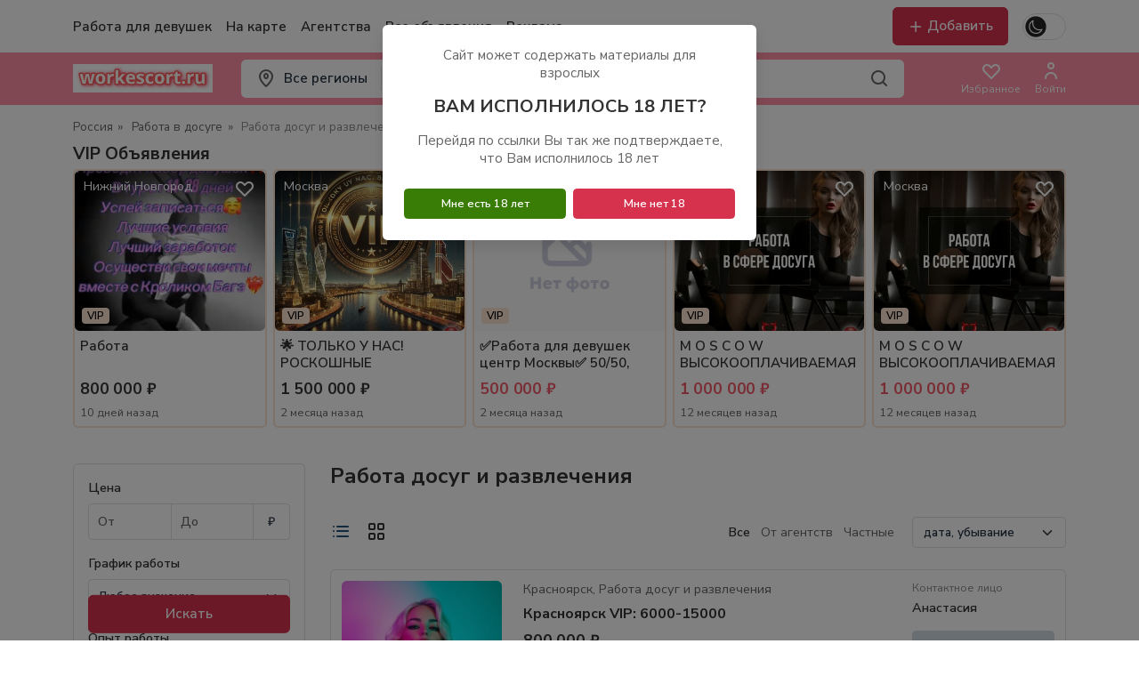

--- FILE ---
content_type: text/html; charset=UTF-8
request_url: https://workescort.ru/rabota-dosug/rabota-dosug-i-razvlecheniya/
body_size: 18333
content:
    
<!DOCTYPE html>
<html lang="ru" class="h-100 body-content">
<head>
  <meta charset="utf-8">
  <meta http-equiv="pragma" content="no-cache">
  <meta name="author" content="workescort">
  <meta name="description" content="Работа досуг и развлечения  | WorkEscort.ru высокооплачиваемая работа для девушек в эскорте и досуге">
  <meta name="keywords" content="Работа досуг и развлечения  | WorkEscort.ru высокооплачиваемая работа для девушек в эскорте и досуге">
  <meta name="viewport" content="width=device-width, minimum-scale=1.0, maximum-scale=1.0, user-scalable=no">
  <meta name="format-detection" content="telephone=no">
  <meta name="format-detection" content="address=no">
        <link rel="manifest" href="/pwa/manifest.json">
<meta name="msapplication-TileImage" content="/templates/quick/assets/img/fav/apple-icon-180x180.png">
<script>
    if('serviceWorker' in navigator) {
      window.addEventListener('load', function() {
        navigator.serviceWorker.register('/pwa/sw.js');
      });
    }
        var pwaReq = null;
    window.addEventListener('beforeinstallprompt', (e) => {
        pwaReq = e
    });
    function pwa() {
        if (pwaReq) {
            pwaReq.prompt();
            pwaReq.userChoice.then(function(choiceResult) {
                pwaReq = null
            })
        }
    }
</script>        <title>
            Работа досуг и развлечения  | WorkEscort.ru высокооплачиваемая работа для девушек в эскорте и досуге
      </title>   
  <link rel="apple-touch-icon" sizes="180x180" href="/templates/quick/assets/img/fav/apple-icon-180x180.png">
	<link rel="icon" type="image/png" sizes="192x192" href="/templates/quick/assets/img/fav/android-icon-192x192.png">
	<link rel="icon" type="image/png" sizes="32x32" href="/templates/quick/assets/img/fav/favicon-32x32.png">
	<link rel="icon" type="image/png" sizes="96x96" href="/templates/quick/assets/img/fav/favicon-96x96.png">
	<link rel="icon" type="image/png" sizes="16x16" href="/templates/quick/assets/img/fav/favicon-16x16.png">    
  	  <meta name="theme-color" content="#ffffff">
  	<style>
	:root {--border-radius: 0.35rem;}
	</style>
	<link href="/templates/quick/assets/css/colors/red.css?v1" rel="stylesheet" id="stylesheet">	
		
  <link href="/templates/quick/assets/css/main.css?v=q33" rel="stylesheet">
  <link href="/templates/quick/style.css?v=q12" rel="stylesheet">
  <script>var TPL_PATH = "/";var TPL_PATH_THEME = '/templates/quick/';var TPL_REGION_ID = 0;var TPL_AUTOROTATE = 2000;var TPL_L_00 = '[после регистрации]';var TPL_L_01 = 'Отменить';var TPL_L_02 = 'Применить';var TPL_L_03 = 'Вы уверены?';var TPL_L_04 = '[ Ваш выбор ]';var TPL_L_05 = '[ Выбрано ]';var TPL_L_06 = 'Необходимо выбрать хотя бы одно объявление';var TPL_L_07 = 'Показать ещё';var TPL_L_08 = 'Скрыть';var LANG_CODE = "ru";var ERR_CODE = "Произошла ошибка!";paceOptions = {elements: true};var fields = new Array();var yamaps = new Array();var bt_menu = 'Вернуться назад';</script>
        <script src="/cron.js" defer></script>
    <meta property="og:title" content="Работа досуг и развлечения  | WorkEscort.ru высокооплачиваемая работа для девушек в эскорте и досуге" />
  <meta property="og:type" content="website" />
  <meta property="og:url" content="https://workescort.ru/rabota-dosug/rabota-dosug-i-razvlecheniya/" />
  <meta property="og:description" content="Работа досуг и развлечения  | WorkEscort.ru высокооплачиваемая работа для девушек в эскорте и досуге" />
    <meta property="og:image" content="https://workescort.ru/images/cat/logoza3.png" />
     
</head>
<body class="d-flex flex-column h-100">
    
<div class="position-relative top-navigation">
<div class="container-xl">
<div class="d-flex py-2 align-items-center">	
  <div class="header-menu fs-7">
	  <a class="d-inline-block text-dark d-lg-none" data-bs-toggle="offcanvas" href="#offcanvasMainMenu" aria-controls="offcanvasMainMenu">
		  <i class="qicon qi-menu-outline fs-3"></i>
	  </a>
    <a class="d-inline-block text-dark d-sm-none btn-region ms-3" href="#" data-bs-toggle="modal" data-bs-target="#selectRegion" id="poPselectRegion">
		  <i class="qicon qi-pin-outline fs-3"></i>
	  </a>   	
	  <div class="menu-topaction offcanvas offcanvas-start" tabindex="-1" id="offcanvasMainMenu">  
	  	  <div class="offcanvas-header bg-light">
		      <div class="offcanvas-title h5">Меню</div>
		      <button type="button" class="btn-close text-reset" data-bs-dismiss="offcanvas" aria-label="Close"></button>
		    </div>
	  	  <div class="offcanvas-body p-0">	
		      <a href="/" class="text-body link-top d-none d-lg-inline fw-bold">Работа для девушек</a>
		      <a href="/search/?map=1" class="text-body link-top d-none d-lg-inline fw-bold">На карте</a>         
		      		        <a href="/shops/" class="text-body link-top shop-link-top fw-bold">Агентства</a>
		                <a href="/allads/" class="text-body link-top shop-link-top fw-bold">Все объявления</a>
          <a href="/reklama/" class="text-body link-top shop-link-top fw-bold">Реклама</a>
		      <div class="category-menu-m d-lg-none">
	<div class="js-menu">
		<ul>
															<li>
					<a href="https://workescort.ru/rabotaeskort/" class="main-cat">Работа в эскорте</a>
					<ul>
						<li><a class="text-body font-weight-md font-size-sm border-bottom border-top" href="https://workescort.ru/rabotaeskort/">Работа в эскорте</a></li>
								<li>
				<a href="https://workescort.ru/rabotaeskort/eskort-agentstva/" class="main-cat">Эскорт агентства</a>
					</li>
		<li>
				<a href="https://workescort.ru/rabotaeskort/rabota-v-eskorte-dlya-devushek/" class="main-cat">Работа в эскорте для девушек</a>
					</li>
		<li>
				<a href="https://workescort.ru/rabotaeskort/eskort-vakansii/" class="main-cat">Эскорт вакансии</a>
					</li>
		<li>
				<a href="https://workescort.ru/rabotaeskort/eskort-uslugi-rabota/" class="main-cat">Эскорт услуги работа</a>
					</li>
		<li>
				<a href="https://workescort.ru/rabotaeskort/sfera-eskorta-rabota/" class="main-cat">Сфера эскорта работа</a>
					</li>
		<li>
				<a href="https://workescort.ru/rabotaeskort/eskort-za-granicei-rabota/" class="main-cat">Эскорт за границей работа</a>
					</li>
		<li>
				<a href="https://workescort.ru/rabotaeskort/elitnyi-eskort-rabota/" class="main-cat">Элитный эскорт работа</a>
					</li>
		<li>
				<a href="https://workescort.ru/rabotaeskort/rabota-v-eskort-salone/" class="main-cat">Работа в эскорт салоне</a>
					</li>
		<li>
				<a href="https://workescort.ru/rabotaeskort/rabota-v-eskorte-dlya-muzhchin/" class="main-cat">Работа в эскорте для мужчин</a>
					</li>
					</ul>
				</li>
 		   																	<li>
					<a href="https://workescort.ru/rabota-dosug/" class="main-cat">Работа в досуге</a>
					<ul>
						<li><a class="text-body font-weight-md font-size-sm border-bottom border-top" href="https://workescort.ru/rabota-dosug/">Работа в досуге</a></li>
								<li>
				<a href="https://workescort.ru/rabota-dosug/rabota-v-sfere-dosuga/" class="main-cat">Работа в сфере досуга</a>
					</li>
		<li>
				<a href="https://workescort.ru/rabota-dosug/rabota-dlya-devushek-dosug/" class="main-cat">Работа для девушек досуг</a>
					</li>
		<li>
				<a href="https://workescort.ru/rabota-dosug/rabota-dosug-i-otdyh/" class="main-cat">Работа досуг и отдых</a>
					</li>
		<li>
				<a href="https://workescort.ru/rabota-dosug/rabota-dosug-i-razvlecheniya/" class="main-cat">Работа досуг и развлечения</a>
					</li>
		<li>
				<a href="https://workescort.ru/rabota-dosug/dosug-vakansii/" class="main-cat">Досуг вакансии</a>
					</li>
		<li>
				<a href="https://workescort.ru/rabota-dosug/zhenskii-dosug-rabota/" class="main-cat">Женский досуг работа</a>
					</li>
		<li>
				<a href="https://workescort.ru/rabota-dosug/rabota-v-dosuge-dlya-muzhchin/" class="main-cat">Работа в досуге для мужчин</a>
					</li>
		<li>
				<a href="https://workescort.ru/rabota-dosug/rabota-dosug-parni/" class="main-cat">Работа досуг парни</a>
					</li>
		<li>
				<a href="https://workescort.ru/rabota-dosug/rabota-v-intim-dosuge/" class="main-cat">Работа в интим досуге</a>
					</li>
					</ul>
				</li>
 		   																	<li>
					<a href="https://workescort.ru/rabota-massazhistkoi/" class="main-cat">Работа массажисткой</a>
					<ul>
						<li><a class="text-body font-weight-md font-size-sm border-bottom border-top" href="https://workescort.ru/rabota-massazhistkoi/">Работа массажисткой</a></li>
								<li>
				<a href="https://workescort.ru/rabota-massazhistkoi/rabota-massazhistki-bez-opyta/" class="main-cat">Работа массажистки без опыта</a>
					</li>
		<li>
				<a href="https://workescort.ru/rabota-massazhistkoi/vakansiya-massazhistki/" class="main-cat">Вакансия массажистки</a>
					</li>
		<li>
				<a href="https://workescort.ru/rabota-massazhistkoi/massazhist-vakansii/" class="main-cat">Массажист вакансии</a>
					</li>
		<li>
				<a href="https://workescort.ru/rabota-massazhistkoi/rabota-salon-massazhistki/" class="main-cat">Работа салон массажистки</a>
					</li>
		<li>
				<a href="https://workescort.ru/rabota-massazhistkoi/rabota-eroticheskoi-massazhistkoi/" class="main-cat">Работа эротической массажисткой</a>
					</li>
		<li>
				<a href="https://workescort.ru/rabota-massazhistkoi/rabota-devushkam-massazhistkoi/" class="main-cat">Работа девушкам массажисткой</a>
					</li>
		<li>
				<a href="https://workescort.ru/rabota-massazhistkoi/rabota-v-spa-massazhistkoi/" class="main-cat">Работа в СПА массажисткой</a>
					</li>
		<li>
				<a href="https://workescort.ru/rabota-massazhistkoi/rabota-massazhistkoi-v-muzhskom-salone/" class="main-cat">Работа массажисткой в мужском салоне</a>
					</li>
		<li>
				<a href="https://workescort.ru/rabota-massazhistkoi/rabota-chastnoi-massazhistkoi/" class="main-cat">Работа частной массажисткой</a>
					</li>
					</ul>
				</li>
 		   																	<li>
					<a href="https://workescort.ru/rabota-v-klube/" class="main-cat">Работа в клубе</a>
					<ul>
						<li><a class="text-body font-weight-md font-size-sm border-bottom border-top" href="https://workescort.ru/rabota-v-klube/">Работа в клубе</a></li>
								<li>
				<a href="https://workescort.ru/rabota-v-klube/rabota-administratorom-v-klube/" class="main-cat">Работа администратором в клубе</a>
					</li>
		<li>
				<a href="https://workescort.ru/rabota-v-klube/konsumaciya-v-klube/" class="main-cat">Консумация в клубе</a>
					</li>
		<li>
				<a href="https://workescort.ru/rabota-v-klube/rabota-striptizershei/" class="main-cat">Работа стриптизершей</a>
					</li>
		<li>
				<a href="https://workescort.ru/rabota-v-klube/rabota-tancovshicei-go-go/" class="main-cat">Работа танцовщицей go go</a>
					</li>
		<li>
				<a href="https://workescort.ru/rabota-v-klube/rabota-hostes/" class="main-cat">Работа хостес</a>
					</li>
		<li>
				<a href="https://workescort.ru/rabota-v-klube/vakansii-dlya-devushek-v-klube/" class="main-cat">Вакансии для девушек в клубе</a>
					</li>
		<li>
				<a href="https://workescort.ru/rabota-v-klube/rabota-v-nochnom-klube/" class="main-cat">Работа в ночном клубе</a>
					</li>
		<li>
				<a href="https://workescort.ru/rabota-v-klube/rabota-ohrannikom-v-klube/" class="main-cat">Работа охранником в клубе</a>
					</li>
		<li>
				<a href="https://workescort.ru/rabota-v-klube/rabota-barmenom-v-klube/" class="main-cat">Работа барменом в клубе</a>
					</li>
					</ul>
				</li>
 		   																	<li>
					<a href="https://workescort.ru/vysokooplachivaemaya-rabota/" class="main-cat">Высокооплачиваемая работа</a>
					<ul>
						<li><a class="text-body font-weight-md font-size-sm border-bottom border-top" href="https://workescort.ru/vysokooplachivaemaya-rabota/">Высокооплачиваемая работа</a></li>
								<li>
				<a href="https://workescort.ru/vysokooplachivaemaya-rabota/samaya-vysokooplachivaemaya-rabota/" class="main-cat">Самая высокооплачиваемая работа</a>
					</li>
		<li>
				<a href="https://workescort.ru/vysokooplachivaemaya-rabota/vysokooplachivaemaya-rabota-dlya-muzhchin/" class="main-cat">Высокооплачиваемая работа для мужчин</a>
					</li>
		<li>
				<a href="https://workescort.ru/vysokooplachivaemaya-rabota/vysokooplachivaemaya-rabota-bez-opyta/" class="main-cat">Высокооплачиваемая работа без опыта</a>
					</li>
		<li>
				<a href="https://workescort.ru/vysokooplachivaemaya-rabota/vysokooplachivaemaya-rabota-dlya-devushek/" class="main-cat">Высокооплачиваемая работа для девушек</a>
					</li>
		<li>
				<a href="https://workescort.ru/vysokooplachivaemaya-rabota/vysokooplachivaemaya-rabota-dlya-zhenshin/" class="main-cat">Высокооплачиваемая работа для женщин</a>
					</li>
		<li>
				<a href="https://workescort.ru/vysokooplachivaemaya-rabota/vysokooplachivaemye-vakansii/" class="main-cat">Высокооплачиваемые вакансии</a>
					</li>
		<li>
				<a href="https://workescort.ru/vysokooplachivaemaya-rabota/legkaya-vysokooplachivaemaya-rabota/" class="main-cat">Легкая высокооплачиваемая работа</a>
					</li>
		<li>
				<a href="https://workescort.ru/vysokooplachivaemaya-rabota/vysokooplachivaemaya-rabota-vahtoi/" class="main-cat">Высокооплачиваемая работа вахтой</a>
					</li>
		<li>
				<a href="https://workescort.ru/vysokooplachivaemaya-rabota/vysokooplachivaemaya-udalennaya-rabota/" class="main-cat">Высокооплачиваемая удаленная работа</a>
					</li>
					</ul>
				</li>
 		   																	<li>
					<a href="https://workescort.ru/rabota-v-soprovozhdenii/" class="main-cat">Работа в сопровождении</a>
					<ul>
						<li><a class="text-body font-weight-md font-size-sm border-bottom border-top" href="https://workescort.ru/rabota-v-soprovozhdenii/">Работа в сопровождении</a></li>
								<li>
				<a href="https://workescort.ru/rabota-v-soprovozhdenii/eskort-soprovozhdenie-devushki/" class="main-cat">Эскорт сопровождение девушки</a>
					</li>
		<li>
				<a href="https://workescort.ru/rabota-v-soprovozhdenii/soprovozhdenie-uslugi-devushki/" class="main-cat">Сопровождение услуги девушки</a>
					</li>
		<li>
				<a href="https://workescort.ru/rabota-v-soprovozhdenii/vip-soprovozhdenie-devushki/" class="main-cat">ВИП сопровождение девушки</a>
					</li>
		<li>
				<a href="https://workescort.ru/rabota-v-soprovozhdenii/elitnoe-soprovozhdenie-devushki/" class="main-cat">Элитное сопровождение девушки</a>
					</li>
		<li>
				<a href="https://workescort.ru/rabota-v-soprovozhdenii/soprovozhdenie-na-meropriyatiyah-devushki/" class="main-cat">Сопровождение на мероприятиях девушки</a>
					</li>
		<li>
				<a href="https://workescort.ru/rabota-v-soprovozhdenii/soprovozhdenie-devushek-na-vecher/" class="main-cat">Сопровождение девушек на вечер</a>
					</li>
		<li>
				<a href="https://workescort.ru/rabota-v-soprovozhdenii/devushki-dlya-soprovozhdenie-muzhchin/" class="main-cat">Девушки для сопровождения мужчин</a>
					</li>
		<li>
				<a href="https://workescort.ru/rabota-v-soprovozhdenii/rabota-modelyu-v-soprovozhdenii/" class="main-cat">Модели на сопровождение</a>
					</li>
		<li>
				<a href="https://workescort.ru/rabota-v-soprovozhdenii/soderzhanki-dlya-sponsorov/" class="main-cat">Содержанки для спонсоров</a>
					</li>
					</ul>
				</li>
 		   																	<li>
					<a href="https://workescort.ru/rabota-v-apartamentah/" class="main-cat">Работа в апартаментах</a>
					<ul>
						<li><a class="text-body font-weight-md font-size-sm border-bottom border-top" href="https://workescort.ru/rabota-v-apartamentah/">Работа в апартаментах</a></li>
								<li>
				<a href="https://workescort.ru/rabota-v-apartamentah/rabota-dlya-devushek-v-apartamentah/" class="main-cat">Работа для девушек в апартаментах</a>
					</li>
		<li>
				<a href="https://workescort.ru/rabota-v-apartamentah/rabota-v-salone-dlya-devushek/" class="main-cat">Работа в салоне для девушек</a>
					</li>
		<li>
				<a href="https://workescort.ru/rabota-v-apartamentah/rabota-eroticheskii-spa-salon/" class="main-cat">Работа эротический СПА-салон</a>
					</li>
		<li>
				<a href="https://workescort.ru/rabota-v-apartamentah/rabota-v-massazhnom-salone/" class="main-cat">Работа в массажном салоне</a>
					</li>
		<li>
				<a href="https://workescort.ru/rabota-v-apartamentah/rabota-bez-opyta/" class="main-cat">Работа без опыта</a>
					</li>
		<li>
				<a href="https://workescort.ru/rabota-v-apartamentah/rabota-na-vyezd-s-kvartiry/" class="main-cat">Работа на выезд с квартиры</a>
					</li>
		<li>
				<a href="https://workescort.ru/rabota-v-apartamentah/sdat-apartamenty-dlya-devushek/" class="main-cat">Сдать апартаменты для девушек</a>
					</li>
		<li>
				<a href="https://workescort.ru/rabota-v-apartamentah/snyat-apartamenty-dlya-devushek/" class="main-cat">Снять апартаменты для девушек</a>
					</li>
					</ul>
				</li>
 		   																	<li>
					<a href="https://workescort.ru/eskort-agentstva/" class="main-cat">Эскорт агентства</a>
					<ul>
						<li><a class="text-body font-weight-md font-size-sm border-bottom border-top" href="https://workescort.ru/eskort-agentstva/">Эскорт агентства</a></li>
								<li>
				<a href="https://workescort.ru/eskort-agentstva/elitnoe-eskort-agentstvo/" class="main-cat">Элитное эскорт агентство</a>
					</li>
		<li>
				<a href="https://workescort.ru/eskort-agentstva/agentstvo-eskort-uslug/" class="main-cat">Агентство эскорт услуг</a>
					</li>
		<li>
				<a href="https://workescort.ru/eskort-agentstva/agentstvo-muzhskogo-eskorta/" class="main-cat">Агентство мужского эскорта</a>
					</li>
		<li>
				<a href="https://workescort.ru/eskort-agentstva/modelnoe-agentstvo-eskort/" class="main-cat">Модельное агентство эскорт</a>
					</li>
		<li>
				<a href="https://workescort.ru/eskort-agentstva/eskort-agentstvo-devushki/" class="main-cat">Эскорт агентство девушки</a>
					</li>
		<li>
				<a href="https://workescort.ru/eskort-agentstva/eskort-agentstvo-vakansii/" class="main-cat">Эскорт агентство вакансии</a>
					</li>
		<li>
				<a href="https://workescort.ru/eskort-agentstva/luchshie-eskort-agentstva/" class="main-cat">Лучшие эскорт агентства</a>
					</li>
		<li>
				<a href="https://workescort.ru/eskort-agentstva/russkoe-eskort-agentstvo/" class="main-cat">Русское эскорт агентство</a>
					</li>
		<li>
				<a href="https://workescort.ru/eskort-agentstva/top-eskort-agentstv/" class="main-cat">ТОП эскорт агентств</a>
					</li>
					</ul>
				</li>
 		   																	<li>
					<a href="https://workescort.ru/rabota-modelyu/" class="main-cat">Работа моделью</a>
					<ul>
						<li><a class="text-body font-weight-md font-size-sm border-bottom border-top" href="https://workescort.ru/rabota-modelyu/">Работа моделью</a></li>
								<li>
				<a href="https://workescort.ru/rabota-modelyu/veb-modeli-rabota-dlya-devushek/" class="main-cat">Веб модели работа для девушек</a>
					</li>
		<li>
				<a href="https://workescort.ru/rabota-modelyu/rabota-modelyu-dlya-devushek/" class="main-cat">Работа моделью для девушек</a>
					</li>
		<li>
				<a href="https://workescort.ru/rabota-modelyu/rabota-v-internete-veb-modelyu/" class="main-cat">Работа в интернете веб моделью</a>
					</li>
		<li>
				<a href="https://workescort.ru/rabota-modelyu/naiti-rabotu-modeli/" class="main-cat">Найти работу модели</a>
					</li>
		<li>
				<a href="https://workescort.ru/rabota-modelyu/rabota-shkoly-modelei/" class="main-cat">Работа школы моделей</a>
					</li>
		<li>
				<a href="https://workescort.ru/rabota-modelyu/modelnyi-biznes/" class="main-cat">Модельный бизнес</a>
					</li>
		<li>
				<a href="https://workescort.ru/rabota-modelyu/modelnye-agentstva/" class="main-cat">Модельные агентства</a>
					</li>
		<li>
				<a href="https://workescort.ru/rabota-modelyu/rabota-bez-intima/" class="main-cat">Работа без интима</a>
					</li>
		<li>
				<a href="https://workescort.ru/rabota-modelyu/rabota-dlya-professionalnoi-modeli/" class="main-cat">Работа для профессиональной модели</a>
					</li>
					</ul>
				</li>
 		   																	<li>
					<a href="https://workescort.ru/tury-i-puteshestviya/" class="main-cat">Туры и путешествия</a>
					<ul>
						<li><a class="text-body font-weight-md font-size-sm border-bottom border-top" href="https://workescort.ru/tury-i-puteshestviya/">Туры и путешествия</a></li>
								<li>
				<a href="https://workescort.ru/tury-i-puteshestviya/tury-dlya-devushek/" class="main-cat">Туры для девушек</a>
					</li>
		<li>
				<a href="https://workescort.ru/tury-i-puteshestviya/ishu-naparnicu/" class="main-cat">Ищу напарницу</a>
					</li>
		<li>
				<a href="https://workescort.ru/tury-i-puteshestviya/eskort-sputnicy/" class="main-cat">Эскорт спутницы</a>
					</li>
		<li>
				<a href="https://workescort.ru/tury-i-puteshestviya/eskort-tury/" class="main-cat">Эскорт туры</a>
					</li>
		<li>
				<a href="https://workescort.ru/tury-i-puteshestviya/eskort-puteshestviya/" class="main-cat">Эскорт путешествия</a>
					</li>
		<li>
				<a href="https://workescort.ru/tury-i-puteshestviya/eskort-tury-za-granicu/" class="main-cat">Эскорт туры за границу</a>
					</li>
					</ul>
				</li>
 		   																	<li>
					<a href="https://workescort.ru/rabota-po-poisku-devushek/" class="main-cat">Работа по поиску девушек</a>
					<ul>
						<li><a class="text-body font-weight-md font-size-sm border-bottom border-top" href="https://workescort.ru/rabota-po-poisku-devushek/">Работа по поиску девушек</a></li>
								<li>
				<a href="https://workescort.ru/rabota-po-poisku-devushek/administrator/" class="main-cat">Администратор</a>
					</li>
		<li>
				<a href="https://workescort.ru/rabota-po-poisku-devushek/skaut/" class="main-cat">Скаут</a>
					</li>
					</ul>
				</li>
 		   																	<li>
					<a href="https://workescort.ru/soputstvuyushii-personal/" class="main-cat">Сопутствующий персонал</a>
					<ul>
						<li><a class="text-body font-weight-md font-size-sm border-bottom border-top" href="https://workescort.ru/soputstvuyushii-personal/">Сопутствующий персонал</a></li>
								<li>
				<a href="https://workescort.ru/soputstvuyushii-personal/dispetcher-na-telefon/" class="main-cat">Диспетчер на телефон</a>
					</li>
		<li>
				<a href="https://workescort.ru/soputstvuyushii-personal/voditel-dlya-devushek/" class="main-cat">Водитель для девушек</a>
					</li>
		<li>
				<a href="https://workescort.ru/soputstvuyushii-personal/ohrannik-dlya-devushek/" class="main-cat">Охранник для девушек</a>
					</li>
		<li>
				<a href="https://workescort.ru/soputstvuyushii-personal/reklamnyi-agent/" class="main-cat">Рекламный агент</a>
					</li>
		<li>
				<a href="https://workescort.ru/soputstvuyushii-personal/fotograf-dlya-portfolio/" class="main-cat">Фотограф для портфолио</a>
					</li>
		<li>
				<a href="https://workescort.ru/soputstvuyushii-personal/bez-opyta-raboty/" class="main-cat">Без опыта работы</a>
					</li>
					</ul>
				</li>
 		   							</ul>
	</div>
</div> 
	  	  </div>
	  </div>	
  </div>  
  <div class="ms-auto">
    <div class="d-flex align-items-center">
	    <a href="/add/" class="btn btn-primary py-1 py-sm-2 px-2 px-sm-3 d-flex align-items-center">
		    <i class="qicon qi-plus-outline fs-4 me-1 d-none d-sm-block"></i> Добавить
	    </a>
      <div class="form-check form-switch ms-3 form-switch-color">
        <input class="form-check-input" type="checkbox" role="switch" id="switch-color">
        <label class="form-check-label" for="switch-color"></label>
      </div>
    </div>
  </div>
</div>
</div>
</div>
  <div class="header-nav position-relative">
	<div class="container-xl">
		<div class="d-flex align-items-center py-3 py-sm-2">			
			<div class="flex-grow-1">
	    		<div class="d-flex align-items-center">
				<div class="me-4 me-lg-5">
					

<a href="/" class="d-inline-block">
	<figure class="d-md-block m-0">
		<img src="/images/cat/logoza3.png" alt="Logo" class="logo-img">
	</figure>	
</a>		  		</div>  		  		  
		  		<div class="flex-grow-1">
			  		<form class="form-qheader-search rounded" name="top_seach" method="GET" action="/search/">
						<input type="hidden" name="add_region" value=""/> 
			  			<div class="input-group input-group-rounded border-0 ps-0">
				  			<button class="btn btn-light border-0 px-3 btn-region d-none d-sm-inline-block" type="button" data-bs-toggle="modal" data-bs-target="#selectRegion" id="poPselectRegion" title="Все регионы">
				  				<i class="qicon qi-pin-outline text-secondary me-md-1"></i> 
				  				<span class="d-none d-md-inline-block">Все регионы</span>
				  			</button>						
							<span class="dropdown bg-form-control main-cat-drop d-none d-sm-inline-block"> 
								<i class="qicon qi-menu-2-outline text-secondary icon-cat-select"></i> 
								<select size="1" class="form-select form-select-cat select_redirect">
									<option>Категории</option>
																			 
											<option value="https://workescort.ru/rabotaeskort/">Работа в эскорте</option>
																																														 
																										<option value="https://workescort.ru/rabotaeskort/eskort-agentstva/">&emsp;Эскорт агентства</option>
																																			 
																										<option value="https://workescort.ru/rabotaeskort/rabota-v-eskorte-dlya-devushek/">&emsp;Работа в эскорте для девушек</option>
																																			 
																										<option value="https://workescort.ru/rabotaeskort/eskort-vakansii/">&emsp;Эскорт вакансии</option>
																																			 
																										<option value="https://workescort.ru/rabotaeskort/eskort-uslugi-rabota/">&emsp;Эскорт услуги работа</option>
																																			 
																										<option value="https://workescort.ru/rabotaeskort/sfera-eskorta-rabota/">&emsp;Сфера эскорта работа</option>
																																			 
																										<option value="https://workescort.ru/rabotaeskort/eskort-za-granicei-rabota/">&emsp;Эскорт за границей работа</option>
																																			 
																										<option value="https://workescort.ru/rabotaeskort/elitnyi-eskort-rabota/">&emsp;Элитный эскорт работа</option>
																																			 
																										<option value="https://workescort.ru/rabotaeskort/rabota-v-eskort-salone/">&emsp;Работа в эскорт салоне</option>
																																			 
																										<option value="https://workescort.ru/rabotaeskort/rabota-v-eskorte-dlya-muzhchin/">&emsp;Работа в эскорте для мужчин</option>
																																																																																																																																																																																																																																																																																																																																																																																																																																																																																																																																																																																																																																																																																																																																																																																																																																																																																																																																																																																																																																																																																																																																																																																																																																																																																																																																																																																																																																																																																																																																																																																																																																																																																																																																																																																																																																																																																																																																																																																																																																																																																																																																																																																																																																																																																																																																																																																																																																																																																																																															 
											<option value="https://workescort.ru/rabota-dosug/">Работа в досуге</option>
																																																																																																																																																																																																																																																																																				 
																										<option value="https://workescort.ru/rabota-dosug/rabota-v-sfere-dosuga/">&emsp;Работа в сфере досуга</option>
																																			 
																										<option value="https://workescort.ru/rabota-dosug/rabota-dlya-devushek-dosug/">&emsp;Работа для девушек досуг</option>
																																			 
																										<option value="https://workescort.ru/rabota-dosug/rabota-dosug-i-otdyh/">&emsp;Работа досуг и отдых</option>
																																			 
																										<option value="https://workescort.ru/rabota-dosug/rabota-dosug-i-razvlecheniya/" selected>&emsp;Работа досуг и развлечения</option>
																																			 
																										<option value="https://workescort.ru/rabota-dosug/dosug-vakansii/">&emsp;Досуг вакансии</option>
																																			 
																										<option value="https://workescort.ru/rabota-dosug/zhenskii-dosug-rabota/">&emsp;Женский досуг работа</option>
																																			 
																										<option value="https://workescort.ru/rabota-dosug/rabota-v-dosuge-dlya-muzhchin/">&emsp;Работа в досуге для мужчин</option>
																																			 
																										<option value="https://workescort.ru/rabota-dosug/rabota-dosug-parni/">&emsp;Работа досуг парни</option>
																																			 
																										<option value="https://workescort.ru/rabota-dosug/rabota-v-intim-dosuge/">&emsp;Работа в интим досуге</option>
																																																																																																																																																																																																																																																																																																																																																																																																																																																																																																																																																																																																																																																																																																																																																																																																																																																																																																																																																																																																																																																																																																																																																																																																																																																																																																																																																																																																																																																																																																																																																																																																																																																																																																																																																																																																																																																																																																																																																																																																																																																																																																																																																																																																																																																																																									 
											<option value="https://workescort.ru/rabota-massazhistkoi/">Работа массажисткой</option>
																																																																																																																																																																																																																																																																																																																																																																																																																																																																																																																										 
																										<option value="https://workescort.ru/rabota-massazhistkoi/rabota-massazhistki-bez-opyta/">&emsp;Работа массажистки без опыта</option>
																																			 
																										<option value="https://workescort.ru/rabota-massazhistkoi/vakansiya-massazhistki/">&emsp;Вакансия массажистки</option>
																																			 
																										<option value="https://workescort.ru/rabota-massazhistkoi/massazhist-vakansii/">&emsp;Массажист вакансии</option>
																																			 
																										<option value="https://workescort.ru/rabota-massazhistkoi/rabota-salon-massazhistki/">&emsp;Работа салон массажистки</option>
																																			 
																										<option value="https://workescort.ru/rabota-massazhistkoi/rabota-eroticheskoi-massazhistkoi/">&emsp;Работа эротической массажисткой</option>
																																			 
																										<option value="https://workescort.ru/rabota-massazhistkoi/rabota-devushkam-massazhistkoi/">&emsp;Работа девушкам массажисткой</option>
																																			 
																										<option value="https://workescort.ru/rabota-massazhistkoi/rabota-v-spa-massazhistkoi/">&emsp;Работа в СПА массажисткой</option>
																																			 
																										<option value="https://workescort.ru/rabota-massazhistkoi/rabota-massazhistkoi-v-muzhskom-salone/">&emsp;Работа массажисткой в мужском салоне</option>
																																			 
																										<option value="https://workescort.ru/rabota-massazhistkoi/rabota-chastnoi-massazhistkoi/">&emsp;Работа частной массажисткой</option>
																																																																																																																																																																																																																																																																																																																																																																																																																																																																																																																																																																																																																																																																																																																																																																																																																																																																																																																																																																																																																																																																																																																																																																																																																																																																																																																																																																																																																																																																																																																																																																																																																																																																																																																																																																																																																																																																																																																																																																																																																																																			 
											<option value="https://workescort.ru/rabota-v-klube/">Работа в клубе</option>
																																																																																																																																																																																																																																																																																																																																																																																																																																																																																																																																																																																																																																																																																																																																																																 
																										<option value="https://workescort.ru/rabota-v-klube/rabota-administratorom-v-klube/">&emsp;Работа администратором в клубе</option>
																																			 
																										<option value="https://workescort.ru/rabota-v-klube/konsumaciya-v-klube/">&emsp;Консумация в клубе</option>
																																			 
																										<option value="https://workescort.ru/rabota-v-klube/rabota-striptizershei/">&emsp;Работа стриптизершей</option>
																																			 
																										<option value="https://workescort.ru/rabota-v-klube/rabota-tancovshicei-go-go/">&emsp;Работа танцовщицей go go</option>
																																			 
																										<option value="https://workescort.ru/rabota-v-klube/rabota-hostes/">&emsp;Работа хостес</option>
																																			 
																										<option value="https://workescort.ru/rabota-v-klube/vakansii-dlya-devushek-v-klube/">&emsp;Вакансии для девушек в клубе</option>
																																			 
																										<option value="https://workescort.ru/rabota-v-klube/rabota-v-nochnom-klube/">&emsp;Работа в ночном клубе</option>
																																			 
																										<option value="https://workescort.ru/rabota-v-klube/rabota-ohrannikom-v-klube/">&emsp;Работа охранником в клубе</option>
																																			 
																										<option value="https://workescort.ru/rabota-v-klube/rabota-barmenom-v-klube/">&emsp;Работа барменом в клубе</option>
																																																																																																																																																																																																																																																																																																																																																																																																																																																																																																																																																																																																																																																																																																																																																																																																																																																																																																																																																																																																																																																																																																																																																																																																																																																																																																																																																																																																																																																																																																																																																																																																																																																																																																																																																																																																													 
											<option value="https://workescort.ru/vysokooplachivaemaya-rabota/">Высокооплачиваемая работа</option>
																																																																																																																																																																																																																																																																																																																																																																																																																																																																																																																																																																																																																																																																																																																																																																																																																																																																																																																																																																																																						 
																										<option value="https://workescort.ru/vysokooplachivaemaya-rabota/samaya-vysokooplachivaemaya-rabota/">&emsp;Самая высокооплачиваемая работа</option>
																																			 
																										<option value="https://workescort.ru/vysokooplachivaemaya-rabota/vysokooplachivaemaya-rabota-dlya-muzhchin/">&emsp;Высокооплачиваемая работа для мужчин</option>
																																			 
																										<option value="https://workescort.ru/vysokooplachivaemaya-rabota/vysokooplachivaemaya-rabota-bez-opyta/">&emsp;Высокооплачиваемая работа без опыта</option>
																																			 
																										<option value="https://workescort.ru/vysokooplachivaemaya-rabota/vysokooplachivaemaya-rabota-dlya-devushek/">&emsp;Высокооплачиваемая работа для девушек</option>
																																			 
																										<option value="https://workescort.ru/vysokooplachivaemaya-rabota/vysokooplachivaemaya-rabota-dlya-zhenshin/">&emsp;Высокооплачиваемая работа для женщин</option>
																																			 
																										<option value="https://workescort.ru/vysokooplachivaemaya-rabota/vysokooplachivaemye-vakansii/">&emsp;Высокооплачиваемые вакансии</option>
																																			 
																										<option value="https://workescort.ru/vysokooplachivaemaya-rabota/legkaya-vysokooplachivaemaya-rabota/">&emsp;Легкая высокооплачиваемая работа</option>
																																			 
																										<option value="https://workescort.ru/vysokooplachivaemaya-rabota/vysokooplachivaemaya-rabota-vahtoi/">&emsp;Высокооплачиваемая работа вахтой</option>
																																			 
																										<option value="https://workescort.ru/vysokooplachivaemaya-rabota/vysokooplachivaemaya-udalennaya-rabota/">&emsp;Высокооплачиваемая удаленная работа</option>
																																																																																																																																																																																																																																																																																																																																																																																																																																																																																																																																																																																																																																																																																																																																																																																																																																																																																																																																																																																																																																																																																																																																																																																																																																																																																																																																																																																																																																																																																																																																																																							 
											<option value="https://workescort.ru/rabota-v-soprovozhdenii/">Работа в сопровождении</option>
																																																																																																																																																																																																																																																																																																																																																																																																																																																																																																																																																																																																																																																																																																																																																																																																																																																																																																																																																																																																																																																																																																																																																																																																																																												 
																										<option value="https://workescort.ru/rabota-v-soprovozhdenii/eskort-soprovozhdenie-devushki/">&emsp;Эскорт сопровождение девушки</option>
																																			 
																										<option value="https://workescort.ru/rabota-v-soprovozhdenii/soprovozhdenie-uslugi-devushki/">&emsp;Сопровождение услуги девушки</option>
																																			 
																										<option value="https://workescort.ru/rabota-v-soprovozhdenii/vip-soprovozhdenie-devushki/">&emsp;ВИП сопровождение девушки</option>
																																			 
																										<option value="https://workescort.ru/rabota-v-soprovozhdenii/elitnoe-soprovozhdenie-devushki/">&emsp;Элитное сопровождение девушки</option>
																																			 
																										<option value="https://workescort.ru/rabota-v-soprovozhdenii/soprovozhdenie-na-meropriyatiyah-devushki/">&emsp;Сопровождение на мероприятиях девушки</option>
																																			 
																										<option value="https://workescort.ru/rabota-v-soprovozhdenii/soprovozhdenie-devushek-na-vecher/">&emsp;Сопровождение девушек на вечер</option>
																																			 
																										<option value="https://workescort.ru/rabota-v-soprovozhdenii/devushki-dlya-soprovozhdenie-muzhchin/">&emsp;Девушки для сопровождения мужчин</option>
																																			 
																										<option value="https://workescort.ru/rabota-v-soprovozhdenii/rabota-modelyu-v-soprovozhdenii/">&emsp;Модели на сопровождение</option>
																																			 
																										<option value="https://workescort.ru/rabota-v-soprovozhdenii/soderzhanki-dlya-sponsorov/">&emsp;Содержанки для спонсоров</option>
																																																																																																																																																																																																																																																																																																																																																																																																																																																																																																																																																																																																																																																																																																																																																																																																																																																																																																																																																																																																																																																																																																																																																																																																																																																																																																																																	 
											<option value="https://workescort.ru/rabota-v-apartamentah/">Работа в апартаментах</option>
																																																																																																																																																																																																																																																																																																																																																																																																																																																																																																																																																																																																																																																																																																																																																																																																																																																																																																																																																																																																																																																																																																																																																																																																																																																																																																																																																																																																																																																																																		 
																										<option value="https://workescort.ru/rabota-v-apartamentah/rabota-dlya-devushek-v-apartamentah/">&emsp;Работа для девушек в апартаментах</option>
																																			 
																										<option value="https://workescort.ru/rabota-v-apartamentah/rabota-v-salone-dlya-devushek/">&emsp;Работа в салоне для девушек</option>
																																			 
																										<option value="https://workescort.ru/rabota-v-apartamentah/rabota-eroticheskii-spa-salon/">&emsp;Работа эротический СПА-салон</option>
																																			 
																										<option value="https://workescort.ru/rabota-v-apartamentah/rabota-v-massazhnom-salone/">&emsp;Работа в массажном салоне</option>
																																			 
																										<option value="https://workescort.ru/rabota-v-apartamentah/rabota-bez-opyta/">&emsp;Работа без опыта</option>
																																			 
																										<option value="https://workescort.ru/rabota-v-apartamentah/rabota-na-vyezd-s-kvartiry/">&emsp;Работа на выезд с квартиры</option>
																																			 
																										<option value="https://workescort.ru/rabota-v-apartamentah/sdat-apartamenty-dlya-devushek/">&emsp;Сдать апартаменты для девушек</option>
																																			 
																										<option value="https://workescort.ru/rabota-v-apartamentah/snyat-apartamenty-dlya-devushek/">&emsp;Снять апартаменты для девушек</option>
																																																																																																																																																																																																																																																																																																																																																																																																																																																																																																																																																																																																																																																																																																																																																																																																																																																																																																																																																																																																																																																																																															 
											<option value="https://workescort.ru/eskort-agentstva/">Эскорт агентства</option>
																																																																																																																																																																																																																																																																																																																																																																																																																																																																																																																																																																																																																																																																																																																																																																																																																																																																																																																																																																																																																																																																																																																																																																																																																																																																																																																																																																																																																																																																																																																																																																																																																																																																																																	 
																										<option value="https://workescort.ru/eskort-agentstva/elitnoe-eskort-agentstvo/">&emsp;Элитное эскорт агентство</option>
																																			 
																										<option value="https://workescort.ru/eskort-agentstva/agentstvo-eskort-uslug/">&emsp;Агентство эскорт услуг</option>
																																			 
																										<option value="https://workescort.ru/eskort-agentstva/agentstvo-muzhskogo-eskorta/">&emsp;Агентство мужского эскорта</option>
																																			 
																										<option value="https://workescort.ru/eskort-agentstva/modelnoe-agentstvo-eskort/">&emsp;Модельное агентство эскорт</option>
																																			 
																										<option value="https://workescort.ru/eskort-agentstva/eskort-agentstvo-devushki/">&emsp;Эскорт агентство девушки</option>
																																			 
																										<option value="https://workescort.ru/eskort-agentstva/eskort-agentstvo-vakansii/">&emsp;Эскорт агентство вакансии</option>
																																			 
																										<option value="https://workescort.ru/eskort-agentstva/luchshie-eskort-agentstva/">&emsp;Лучшие эскорт агентства</option>
																																			 
																										<option value="https://workescort.ru/eskort-agentstva/russkoe-eskort-agentstvo/">&emsp;Русское эскорт агентство</option>
																																			 
																										<option value="https://workescort.ru/eskort-agentstva/top-eskort-agentstv/">&emsp;ТОП эскорт агентств</option>
																																																																																																																																																																																																																																																																																																																																																																																																																																																																																																																																																																																																																																																																																																																																																																																																																																																																												 
											<option value="https://workescort.ru/rabota-modelyu/">Работа моделью</option>
																																																																																																																																																																																																																																																																																																																																																																																																																																																																																																																																																																																																																																																																																																																																																																																																																																																																																																																																																																																																																																																																																																																																																																																																																																																																																																																																																																																																																																																																																																																																																																																																																																																																																																																																																																																																																																																																																																																																							 
																										<option value="https://workescort.ru/rabota-modelyu/veb-modeli-rabota-dlya-devushek/">&emsp;Веб модели работа для девушек</option>
																																			 
																										<option value="https://workescort.ru/rabota-modelyu/rabota-modelyu-dlya-devushek/">&emsp;Работа моделью для девушек</option>
																																			 
																										<option value="https://workescort.ru/rabota-modelyu/rabota-v-internete-veb-modelyu/">&emsp;Работа в интернете веб моделью</option>
																																			 
																										<option value="https://workescort.ru/rabota-modelyu/naiti-rabotu-modeli/">&emsp;Найти работу модели</option>
																																			 
																										<option value="https://workescort.ru/rabota-modelyu/rabota-shkoly-modelei/">&emsp;Работа школы моделей</option>
																																			 
																										<option value="https://workescort.ru/rabota-modelyu/modelnyi-biznes/">&emsp;Модельный бизнес</option>
																																			 
																										<option value="https://workescort.ru/rabota-modelyu/modelnye-agentstva/">&emsp;Модельные агентства</option>
																																			 
																										<option value="https://workescort.ru/rabota-modelyu/rabota-bez-intima/">&emsp;Работа без интима</option>
																																			 
																										<option value="https://workescort.ru/rabota-modelyu/rabota-dlya-professionalnoi-modeli/">&emsp;Работа для профессиональной модели</option>
																																																																																																																																																																																																																																																																																																																																																																																																																																																																																																																																																																																																																																						 
											<option value="https://workescort.ru/tury-i-puteshestviya/">Туры и путешествия</option>
																																																																																																																																																																																																																																																																																																																																																																																																																																																																																																																																																																																																																																																																																																																																																																																																																																																																																																																																																																																																																																																																																																																																																																																																																																																																																																																																																																																																																																																																																																																																																																																																																																																																																																																																																																																																																																																																																																																																																																																																																																																																																																																																																																													 
																										<option value="https://workescort.ru/tury-i-puteshestviya/tury-dlya-devushek/">&emsp;Туры для девушек</option>
																																			 
																										<option value="https://workescort.ru/tury-i-puteshestviya/ishu-naparnicu/">&emsp;Ищу напарницу</option>
																																			 
																										<option value="https://workescort.ru/tury-i-puteshestviya/eskort-sputnicy/">&emsp;Эскорт спутницы</option>
																																			 
																										<option value="https://workescort.ru/tury-i-puteshestviya/eskort-tury/">&emsp;Эскорт туры</option>
																																			 
																										<option value="https://workescort.ru/tury-i-puteshestviya/eskort-puteshestviya/">&emsp;Эскорт путешествия</option>
																																			 
																										<option value="https://workescort.ru/tury-i-puteshestviya/eskort-tury-za-granicu/">&emsp;Эскорт туры за границу</option>
																																																																																																																																																																																																																																																																																																																																																																																																												 
											<option value="https://workescort.ru/rabota-po-poisku-devushek/">Работа по поиску девушек</option>
																																																																																																																																																																																																																																																																																																																																																																																																																																																																																																																																																																																																																																																																																																																																																																																																																																																																																																																																																																																																																																																																																																																																																																																																																																																																																																																																																																																																																																																																																																																																																																																																																																																																																																																																																																																																																																																																																																																																																																																																																																																																																																																																																																																																																																																																																																																																														 
																										<option value="https://workescort.ru/rabota-po-poisku-devushek/administrator/">&emsp;Администратор</option>
																																			 
																										<option value="https://workescort.ru/rabota-po-poisku-devushek/skaut/">&emsp;Скаут</option>
																																																																																																																																																																																																																																																											 
											<option value="https://workescort.ru/soputstvuyushii-personal/">Сопутствующий персонал</option>
																																																																																																																																																																																																																																																																																																																																																																																																																																																																																																																																																																																																																																																																																																																																																																																																																																																																																																																																																																																																																																																																																																																																																																																																																																																																																																																																																																																																																																																																																																																																																																																																																																																																																																																																																																																																																																																																																																																																																																																																																																																																																																																																																																																																																																																																																																																																																																																																																			 
																										<option value="https://workescort.ru/soputstvuyushii-personal/dispetcher-na-telefon/">&emsp;Диспетчер на телефон</option>
																																			 
																										<option value="https://workescort.ru/soputstvuyushii-personal/voditel-dlya-devushek/">&emsp;Водитель для девушек</option>
																																			 
																										<option value="https://workescort.ru/soputstvuyushii-personal/ohrannik-dlya-devushek/">&emsp;Охранник для девушек</option>
																																			 
																										<option value="https://workescort.ru/soputstvuyushii-personal/reklamnyi-agent/">&emsp;Рекламный агент</option>
																																			 
																										<option value="https://workescort.ru/soputstvuyushii-personal/fotograf-dlya-portfolio/">&emsp;Фотограф для портфолио</option>
																																			 
																										<option value="https://workescort.ru/soputstvuyushii-personal/bez-opyta-raboty/">&emsp;Без опыта работы</option>
																																																																																																																																																													
								</select>  
							</span>
				  		  	<input type="text" name="text" class="form-control border-0 ps-0 ps-sm-3" value="" placeholder="Что вы ищете?" autocomplete="off">
				  			<button class="btn btn-light border-0 px-3 text-secondary d-none d-sm-block" type="submit">
				  				<i class="qicon qi-search"></i>
				  			</button>
						</div>
						<span class="close-search-header btn-show-search"><i class="qicon qi-close-outline text-secondary"></i></span>
			  		</form>
		  		</div>
				</div>
			</div>
			<div class="ms-4 ms-lg-5 ps-lg-5 text-nowrap d-flex align-items-center">
	  			<a class="d-inline-block me-3 text-header-nav position-relative d-sm-none btn-show-search" href="#" rel="nofollow">
		  			<i class="qicon qi-search"></i>
				</a>
	  			<a href="/notepad/" class="me-3 text-header-nav position-relative d-flex flex-column justify-content-center align-items-center">
		  			<i class="qicon qi-heart-outline"></i>
		  			<span class="badge rounded-pill bg-danger badge-fav n_count" style="display: none;"></span>
					<span class="fs-10 d-none d-lg-block">Избранное</span>  
				</a>
									<a href="/users/login/" class="d-flex flex-column justify-content-center align-items-center text-header-nav" data-bs-toggle="modal" data-bs-target="#loginModal">
						<i class="qicon qi-person-outline"></i>
						<span class="fs-10 d-none d-lg-block">Войти</span> 
					</a>
							</div> 
		</div>
	</div>
</div>

<div class="container-xl flex-shrink-0 main-container-xl">
  
	
<main class="mb-4 mb-md-5">
  <nav aria-label="breadcrumb" class="scroller" itemscope itemtype="http://schema.org/BreadcrumbList">
 <ol class="breadcrumb flex-nowrap">
   	
   		
   
      <li class="breadcrumb-item text-nowrap" itemprop="itemListElement" itemscope itemtype="http://schema.org/ListItem">
	   	   	 	 <a class="text-secondary" itemprop="item" href="https://workescort.ru/" title="Объявления в России">
	   <span itemprop="name">
		 Россия
	   </span>
	 </a>
	 <meta itemprop="position" content="1"/>
   </li>	
   		
     
      <li class="breadcrumb-item text-nowrap">	
	 	   <a class="text-secondary" itemprop="item" href="https://workescort.ru/rabota-dosug/" title="Работа в досуге в России">
		 <span itemprop="name">
		   Работа в досуге
		 </span>
	   </a>
	   <meta itemprop="position" content="2"/>
	    </li>	
   		
     
      <li class="breadcrumb-item text-nowrap">	
	 	   <span class="text-muted">					
		 Работа досуг и развлечения				
	   </span>
	    </li>	
   		
     </ol>
</nav>
	
	
    

			

		
		<div class="mb-4 h2 pt pt-cat">VIP Объявления</div>
			
		
		
		<div class="owl-carousel owl-all messages-all-carousel promo-carousel-tb mb-4">			
				
		    	    	    	
								
		    <div class="item ">
				<div class="marced card">
			    		            		        		        <a href="https://workescort.ru/nizhegorodskaja-oblast/nizhnij-novgorod/rabota-modelyu/rabota-modelyu-dlya-devushek/35894-rabota.html" title="Работа" class="grid-offering position-relative d-block rounded overflow-hidden" style="background-image: url(/uploads/usr/0/ts_44783d41d584ff947688bdcf6a80bb83_6_0.webp)">
				    <div class="grid-offering-top rounded-top">
					    <div class="d-flex">
						  <div class="flex-grow-1 text-white fs-8">Нижний Новгород</div>
						  <div class="ms-3">
							  <span class="py-2 ps-2 notepad text-white fav-35894" data-id="35894">
							  	<i class="qicon qi-heart-outline"></i>
							  </span>
						  </div>
						</div>
				    </div>
				    <div class="grid-urgently">
						<span class="badge badge-warning">VIP</span>
					</div>	
			    </a>
		        <div class="pt-2 pt-2 px-2 pb-2">
					<a href="https://workescort.ru/nizhegorodskaja-oblast/nizhnij-novgorod/rabota-modelyu/rabota-modelyu-dlya-devushek/35894-rabota.html" class="fs-7 fw-bold mb-2 msg-title-grid" title="Работа">
						Работа
					</a>
										<div class="price-block mb-1 fw-bolder">						
						800 000 <span class="currency">&#8381;</span> 					
					</div>
										<time class="timeago fs-9 text-secondary" datetime="2026-01-11T10:16:24">
						11 января 2026 в 10:16
					</time>
			    </div>
				</div>
		    </div>		    	 
	       
		    	    	    	
								
		    <div class="item ">
				<div class="marced card">
			    		            		        		        <a href="https://workescort.ru/moskva/rabota-dosug/rabota-dlya-devushek-dosug/34025-tolko-u-nas-roskoshnye-apartamenty-v-centre-moskvy-polnaja-konfidencialnost-dengi-srazu.html" title="🌟 ТОЛЬКО У НАС!  РОСКОШНЫЕ АПАРТАМЕНТЫ В ЦЕНТРЕ МОСКВЫ! ПОЛНАЯ КОНФИДЕНЦИАЛЬНОСТЬ ! ДЕНЬГИ СРАЗУ!🌟" class="grid-offering position-relative d-block rounded overflow-hidden" style="background-image: url(/uploads/usr/0/ts_bc0479388a580cca11cb2fda3a914e09_6_0.webp)">
				    <div class="grid-offering-top rounded-top">
					    <div class="d-flex">
						  <div class="flex-grow-1 text-white fs-8">Москва</div>
						  <div class="ms-3">
							  <span class="py-2 ps-2 notepad text-white fav-34025" data-id="34025">
							  	<i class="qicon qi-heart-outline"></i>
							  </span>
						  </div>
						</div>
				    </div>
				    <div class="grid-urgently">
						<span class="badge badge-warning">VIP</span>
					</div>	
			    </a>
		        <div class="pt-2 pt-2 px-2 pb-2">
					<a href="https://workescort.ru/moskva/rabota-dosug/rabota-dlya-devushek-dosug/34025-tolko-u-nas-roskoshnye-apartamenty-v-centre-moskvy-polnaja-konfidencialnost-dengi-srazu.html" class="fs-7 fw-bold mb-2 msg-title-grid" title="🌟 ТОЛЬКО У НАС!  РОСКОШНЫЕ АПАРТАМЕНТЫ В ЦЕНТРЕ МОСКВЫ! ПОЛНАЯ КОНФИДЕНЦИАЛЬНОСТЬ ! ДЕНЬГИ СРАЗУ!🌟">
						🌟 ТОЛЬКО У НАС!  РОСКОШНЫЕ АПАРТАМЕНТЫ В ЦЕНТРЕ МОСКВЫ! ПОЛНАЯ КОНФИ...
					</a>
										<div class="price-block mb-1 fw-bolder">						
						1 500 000 <span class="currency">&#8381;</span> 					
					</div>
										<time class="timeago fs-9 text-secondary" datetime="2025-11-25T17:17:15">
						25 ноября 2025 в 17:17
					</time>
			    </div>
				</div>
		    </div>		    	 
	       
		    	    	    	
								
		    <div class="item ">
				<div class="marced card">
			    		        			        		        <a href="https://workescort.ru/moskva/rabotaeskort/rabota-v-eskorte-dlya-devushek/33602-rabota-dlja-devushek-centr-moskvy-50-50-70-30-vse-tipazhi.html" title="✅Работа для девушек центр Москвы✅ 50/50, 70/30✅ Все типажи✅" class="grid-offering position-relative d-block rounded overflow-hidden" style="background-image: url(/templates/quick/assets/img/noimg.svg)">
				    <div class="grid-offering-top rounded-top">
					    <div class="d-flex">
						  <div class="flex-grow-1 text-white fs-8">Москва</div>
						  <div class="ms-3">
							  <span class="py-2 ps-2 notepad text-white fav-33602" data-id="33602">
							  	<i class="qicon qi-heart-outline"></i>
							  </span>
						  </div>
						</div>
				    </div>
				    <div class="grid-urgently">
						<span class="badge badge-warning">VIP</span>
					</div>	
			    </a>
		        <div class="pt-2 pt-2 px-2 pb-2">
					<a href="https://workescort.ru/moskva/rabotaeskort/rabota-v-eskorte-dlya-devushek/33602-rabota-dlja-devushek-centr-moskvy-50-50-70-30-vse-tipazhi.html" class="fs-7 fw-bold mb-2 msg-title-grid" title="✅Работа для девушек центр Москвы✅ 50/50, 70/30✅ Все типажи✅">
						✅Работа для девушек центр Москвы✅ 50/50, 70/30✅ Все типажи✅
					</a>
										<div class="price-block mb-1 fw-bolder text-danger">						
						500 000 <span class="currency">&#8381;</span> 					
					</div>
										<time class="timeago fs-9 text-secondary" datetime="2025-11-19T17:21:57">
						19 ноября 2025 в 17:21
					</time>
			    </div>
				</div>
		    </div>		    	 
	       
		    	    	    	
								
		    <div class="item ">
				<div class="marced card">
			    		            		        		        <a href="https://workescort.ru/moskva/rabota-dosug/rabota-v-sfere-dosuga/27218-m-o-s-c-o-w-vysokooplachivaemaja-rabota-dlja-devushek.html" title="M O S C O W ВЫСОКООПЛАЧИВАЕМАЯ работа для девушек" class="grid-offering position-relative d-block rounded overflow-hidden" style="background-image: url(/uploads/usr/0/ts_b6be05db2317d1160273638376464f66_6_0.webp)">
				    <div class="grid-offering-top rounded-top">
					    <div class="d-flex">
						  <div class="flex-grow-1 text-white fs-8">Москва</div>
						  <div class="ms-3">
							  <span class="py-2 ps-2 notepad text-white fav-27218" data-id="27218">
							  	<i class="qicon qi-heart-outline"></i>
							  </span>
						  </div>
						</div>
				    </div>
				    <div class="grid-urgently">
						<span class="badge badge-warning">VIP</span>
					</div>	
			    </a>
		        <div class="pt-2 pt-2 px-2 pb-2">
					<a href="https://workescort.ru/moskva/rabota-dosug/rabota-v-sfere-dosuga/27218-m-o-s-c-o-w-vysokooplachivaemaja-rabota-dlja-devushek.html" class="fs-7 fw-bold mb-2 msg-title-grid" title="M O S C O W ВЫСОКООПЛАЧИВАЕМАЯ работа для девушек">
						M O S C O W ВЫСОКООПЛАЧИВАЕМАЯ работа для девушек
					</a>
										<div class="price-block mb-1 fw-bolder text-danger">						
						1 000 000 <span class="currency">&#8381;</span> 					
					</div>
										<time class="timeago fs-9 text-secondary" datetime="2025-01-27T22:10:48">
						27 января 2025 в 22:10
					</time>
			    </div>
				</div>
		    </div>		    	 
	       
		    	    	    	        	    	
								
		    <div class="item ">
				<div class="marced card">
			    		            		        		        <a href="https://workescort.ru/moskva/rabota-dosug/rabota-v-sfere-dosuga/27218-m-o-s-c-o-w-vysokooplachivaemaja-rabota-dlja-devushek.html" title="M O S C O W ВЫСОКООПЛАЧИВАЕМАЯ работа для девушек" class="grid-offering position-relative d-block rounded overflow-hidden" style="background-image: url(/uploads/usr/0/ts_b6be05db2317d1160273638376464f66_6_0.webp)">
				    <div class="grid-offering-top rounded-top">
					    <div class="d-flex">
						  <div class="flex-grow-1 text-white fs-8">Москва</div>
						  <div class="ms-3">
							  <span class="py-2 ps-2 notepad text-white fav-27218" data-id="27218">
							  	<i class="qicon qi-heart-outline"></i>
							  </span>
						  </div>
						</div>
				    </div>
				    <div class="grid-urgently">
						<span class="badge badge-warning">VIP</span>
					</div>	
			    </a>
		        <div class="pt-2 pt-2 px-2 pb-2">
					<a href="https://workescort.ru/moskva/rabota-dosug/rabota-v-sfere-dosuga/27218-m-o-s-c-o-w-vysokooplachivaemaja-rabota-dlja-devushek.html" class="fs-7 fw-bold mb-2 msg-title-grid" title="M O S C O W ВЫСОКООПЛАЧИВАЕМАЯ работа для девушек">
						M O S C O W ВЫСОКООПЛАЧИВАЕМАЯ работа для девушек
					</a>
										<div class="price-block mb-1 fw-bolder text-danger">						
						1 000 000 <span class="currency">&#8381;</span> 					
					</div>
										<time class="timeago fs-9 text-secondary" datetime="2025-01-27T22:10:48">
						27 января 2025 в 22:10
					</time>
			    </div>
				</div>
		    </div>		    	 
	       
		</div>	
 
    

<div class="row">
	<div class="col-12 col-lg-9 ps-lg-3">

<h1 class="mb-4 mt-3">
	Работа досуг и развлечения 
	
</h1>



 

	       





			<div class="d-flex align-items-center mb-4 pt-2">					
		  	<div class="me-auto">	
			  	<a href="#offcanvasSearch" class="me-3 text-body d-lg-none" data-bs-toggle="offcanvas" role="button" aria-controls="offcanvasSearch">
				  <i class="qicon qi-options-2-outline"></i>
				</a>				  
			  	<div class="btn-group d-none d-sm-inline-flex" role="group">
					<a href="#" class="me-3 d-inline-block text-body type-view list-view active" data-id="list">
						<i class="qicon qi-list-outline"></i>
					</a>  
				  	<a href="#" class="d-inline-block text-body type-view grid-view" data-id="grid">
				  		<i class="qicon qi-grid-outline"></i>
				  	</a>					  
				</div>					  
		  	</div>	  
		  	<div class="ms-3">
				  		  	
			  				  				  	<span class="d-none d-lg-inline-block">
			  		<a href="?filter[shop]=all" class="fs-8 me-2 text-body fw-bold" rel="nofollow">
				  		Все 
	                </a>
	                <a href="?filter[shop]=only" class="fs-8 me-2 text-secondary" rel="nofollow">
				  		От агентств 
	                </a>
	                <a href="?filter[shop]=none" class="fs-8 me-3 text-secondary" rel="nofollow">
				  		Частные 
	                </a>
			  	</span>
			  				  	<span class="d-inline-block">
				  	<select class="form-select form-select-xs select_redirect">
					  	<option value="">Сортировать</option>
		                <option  value="?filter[sort]=date_asc">дата, возрастание</option>
		                <option selected value="?filter[sort]=date_desc">дата, убывание</option>
		                <option  value="?filter[sort]=price_asc">цена, возрастание</option>
		                <option  value="?filter[sort]=price_desc">цена, убывание</option>
					</select>
			  	</span>
				  
		  	</div>
		</div>
		
	
		
	
			<div class="category-list">
<div class="list-group content-offering" data-count="Всего: 25 объявлений" data-empty="Ничего не найдено">
	
                     
	    <div class="list-group-item bg-card">				    	    		
		        	        		<div class="d-flex">				
			<div class="images-content me-2 me-sm-3 me-md-4 bg-body overflow-hidden rounded d-flex align-items-center justify-content-center">
			  <a href="https://workescort.ru/krasnojarskij-kraj/krasnojarsk/rabota-dosug/rabota-dosug-i-razvlecheniya/30038-krasnojarsk-vip-6000-15000.html" class="images-link" title="Красноярск VIP: 6000-15000" target="_blank">
				<img class="lazyload" data-src="/uploads/usr/0/ts_9204e3716753cd789bfdc4fef3abdf3d_6_0.webp" alt="Image"/>
			  </a>	
			</div>	
					
    		<div class="flex-grow-1">
				<div class="d-flex flex-column flex-md-row h-100">
					
					<div class="flex-grow-1 flex-grow-title">
						<div class="row row-cols-1 h-100">
							
							<div class="col align-self-start">		
								<div class="text-secondary fs-8 mb-1 mb-sm-2">
									Красноярск, Работа досуг и развлечения
								</div>		
    							<a href="https://workescort.ru/krasnojarskij-kraj/krasnojarsk/rabota-dosug/rabota-dosug-i-razvlecheniya/30038-krasnojarsk-vip-6000-15000.html" class="fs-6 fw-bolder mb-1 mb-sm-2 d-inline-block msg-title-list" title="Красноярск VIP: 6000-15000" target="_blank">
							  									  		Красноярск VIP: 6000-15000
								</a>	
										  		
																	<div class="price-block fw-bolder mb-1 text-body">					
										800 000 <span class="currency">&#8381;</span> 
									</div>
										
																	<div class="fs-9 text-body mt-2 d-none d-sm-block">
										 Приглашаем к сотрудничеству на высокооплачиваемую работу девушек, от 18-35 лет.  Уверенных в себе! ...
									</div>
															</div>
						
							<div class="col align-self-end">
								<div class="d-flex align-items-center">	
									<time class="timeago fs-9 text-secondary" datetime="2025-09-27T12:26:54">
								 		27 сентября 2025 в 12:26
									</time>	
																	</div>
							</div>
						
						</div>								
					</div>
					
					<div class="info-user-block ms-lg-4 d-flex flex-row flex-md-column mt-2 mt-sm-3 mt-md-0">
						<div class="fs-9 text-muted d-none d-lg-block mb-1">
							Контактное лицо
						</div>
						<div class="fs-8 fw-bold mb-3 text-body d-none d-lg-block">
							Анастасия													</div>							
						<div class="d-block gap-2 d-md-grid mb-0 mb-md-3">
						  		
							  		
							   								   									  	<a href="#" class="btn btn-xs btn-secondary btn-phone" id="f_14_30038">
										<span>+7(913) *** ** **</span>
									</a>
							   								  							  		  
						  	<button class="btn btn-xs btn-secondary btn-user-pm contact_modal" type="button" data-user="2505" data-msg="30038">Написать									  
							</button>  
						</div>
						
						<span class="notepad notepad-list in-list d-lg-flex align-items-lg-center ms-lg-0 text-muted fav-30038" data-id="30038" data-settitle="В избранном" data-intitle="В избранное">
							<i class="qicon qi-heart-outline"></i>
							<span class="fs-8 ms-2 d-none d-lg-block">
								В избранное							</span>
						</span>	
					</div>

				</div>
    		</div>			
		</div>
	    </div>
    	               
           
     
	    <div class="list-group-item bg-card">				    	    		
		        	        		<div class="d-flex">				
			<div class="images-content me-2 me-sm-3 me-md-4 bg-body overflow-hidden rounded d-flex align-items-center justify-content-center">
			  <a href="https://workescort.ru/krasnodarskij-kraj/krasnodar/rabota-dosug/rabota-dosug-i-razvlecheniya/29602-rabota-dlja-devushek-vseh-tipazhej.html" class="images-link" title="Работа для девушек всех типажей!" target="_blank">
				<img class="lazyload" data-src="/uploads/usr/0/ts_473606cceba4845f7fd065d2d98a0c42_6_0.webp" alt="Image"/>
			  </a>	
			</div>	
					
    		<div class="flex-grow-1">
				<div class="d-flex flex-column flex-md-row h-100">
					
					<div class="flex-grow-1 flex-grow-title">
						<div class="row row-cols-1 h-100">
							
							<div class="col align-self-start">		
								<div class="text-secondary fs-8 mb-1 mb-sm-2">
									Краснодар, Работа досуг и развлечения
								</div>		
    							<a href="https://workescort.ru/krasnodarskij-kraj/krasnodar/rabota-dosug/rabota-dosug-i-razvlecheniya/29602-rabota-dlja-devushek-vseh-tipazhej.html" class="fs-6 fw-bolder mb-1 mb-sm-2 d-inline-block msg-title-list" title="Работа для девушек всех типажей!" target="_blank">
							  									  		Работа для девушек всех типажей!
								</a>	
										  		
																	<div class="price-block fw-bolder mb-1 text-body">					
										900 000 <span class="currency">&#8381;</span> 
									</div>
										
																	<div class="fs-9 text-body mt-2 d-none d-sm-block">
										 КРАСНОДАРТРЕБУЕТСЯ ДЕВУШКИ ВСЕХ ТИПАЖЕЙОТ 18 ДО 45 ЛЕТГРАФИК РАБОТЫ ЕСТЬ В НОЧЬ, ЕСТЬ В ДЕНЬ, НА ВА...
									</div>
															</div>
						
							<div class="col align-self-end">
								<div class="d-flex align-items-center">	
									<time class="timeago fs-9 text-secondary" datetime="2025-09-14T18:06:25">
								 		14 сентября 2025 в 18:06
									</time>	
																	</div>
							</div>
						
						</div>								
					</div>
					
					<div class="info-user-block ms-lg-4 d-flex flex-row flex-md-column mt-2 mt-sm-3 mt-md-0">
						<div class="fs-9 text-muted d-none d-lg-block mb-1">
							Контактное лицо
						</div>
						<div class="fs-8 fw-bold mb-3 text-body d-none d-lg-block">
							Эмилия													</div>							
						<div class="d-block gap-2 d-md-grid mb-0 mb-md-3">
						  		
							  		
							   								   									  	<a href="#" class="btn btn-xs btn-secondary btn-phone" id="f_14_29602">
										<span>+7(985) *** ** **</span>
									</a>
							   								  							  		  
						  	<button class="btn btn-xs btn-secondary btn-user-pm contact_modal" type="button" data-user="2610" data-msg="29602">Написать									  
							</button>  
						</div>
						
						<span class="notepad notepad-list in-list d-lg-flex align-items-lg-center ms-lg-0 text-muted fav-29602" data-id="29602" data-settitle="В избранном" data-intitle="В избранное">
							<i class="qicon qi-heart-outline"></i>
							<span class="fs-8 ms-2 d-none d-lg-block">
								В избранное							</span>
						</span>	
					</div>

				</div>
    		</div>			
		</div>
	    </div>
    	               
           
     
	    <div class="list-group-item bg-card">				    	    		
		        	        		<div class="d-flex">				
			<div class="images-content me-2 me-sm-3 me-md-4 bg-body overflow-hidden rounded d-flex align-items-center justify-content-center">
			  <a href="https://workescort.ru/krasnodarskij-kraj/krasnodar/rabota-dosug/rabota-dosug-i-razvlecheniya/28913-trebuetsja-administrator.html" class="images-link" title="Требуется администратор!" target="_blank">
				<img class="lazyload" data-src="/uploads/usr/0/ts_cbc939d0efa11895cdcd83aa5ba3901e_6_0.webp" alt="Image"/>
			  </a>	
			</div>	
					
    		<div class="flex-grow-1">
				<div class="d-flex flex-column flex-md-row h-100">
					
					<div class="flex-grow-1 flex-grow-title">
						<div class="row row-cols-1 h-100">
							
							<div class="col align-self-start">		
								<div class="text-secondary fs-8 mb-1 mb-sm-2">
									Краснодар, Работа досуг и развлечения
								</div>		
    							<a href="https://workescort.ru/krasnodarskij-kraj/krasnodar/rabota-dosug/rabota-dosug-i-razvlecheniya/28913-trebuetsja-administrator.html" class="fs-6 fw-bolder mb-1 mb-sm-2 d-inline-block msg-title-list" title="Требуется администратор!" target="_blank">
							  									  		Требуется администратор!
								</a>	
										  		
																	<div class="price-block fw-bolder mb-1 text-body">					
										90 000 <span class="currency">&#8381;</span> 
									</div>
										
																	<div class="fs-9 text-body mt-2 d-none d-sm-block">
										 Дорогие девушки, приглашаем вас присоединиться к нашей команде в качестве диспетчера для организаци...
									</div>
															</div>
						
							<div class="col align-self-end">
								<div class="d-flex align-items-center">	
									<time class="timeago fs-9 text-secondary" datetime="2025-07-13T23:20:06">
								 		13 июля 2025 в 23:20
									</time>	
																	</div>
							</div>
						
						</div>								
					</div>
					
					<div class="info-user-block ms-lg-4 d-flex flex-row flex-md-column mt-2 mt-sm-3 mt-md-0">
						<div class="fs-9 text-muted d-none d-lg-block mb-1">
							Контактное лицо
						</div>
						<div class="fs-8 fw-bold mb-3 text-body d-none d-lg-block">
							Амелия													</div>							
						<div class="d-block gap-2 d-md-grid mb-0 mb-md-3">
						  		
							  		
							   								   									  	<a href="#" class="btn btn-xs btn-secondary btn-phone" id="f_14_28913">
										<span>+7(988) *** ** **</span>
									</a>
							   								  							  		  
						  	<button class="btn btn-xs btn-secondary btn-user-pm contact_modal" type="button" data-user="2402" data-msg="28913">Написать									  
							</button>  
						</div>
						
						<span class="notepad notepad-list in-list d-lg-flex align-items-lg-center ms-lg-0 text-muted fav-28913" data-id="28913" data-settitle="В избранном" data-intitle="В избранное">
							<i class="qicon qi-heart-outline"></i>
							<span class="fs-8 ms-2 d-none d-lg-block">
								В избранное							</span>
						</span>	
					</div>

				</div>
    		</div>			
		</div>
	    </div>
    	               
           
     
	    <div class="list-group-item bg-card">				    	    		
		        	        		<div class="d-flex">				
			<div class="images-content me-2 me-sm-3 me-md-4 bg-body overflow-hidden rounded d-flex align-items-center justify-content-center">
			  <a href="https://workescort.ru/novosibirskaja-oblast/novosibirsk/rabota-dosug/rabota-dosug-i-razvlecheniya/24272-idjot-nabor-devushek-v-gorod-ufa.html" class="images-link" title="Идёт набор девушек в город Уфа" target="_blank">
				<img class="lazyload rounded" data-src="/templates/quick/assets/img/noimg.svg" alt="Image"/>
			  </a>	
			</div>	
					
    		<div class="flex-grow-1">
				<div class="d-flex flex-column flex-md-row h-100">
					
					<div class="flex-grow-1 flex-grow-title">
						<div class="row row-cols-1 h-100">
							
							<div class="col align-self-start">		
								<div class="text-secondary fs-8 mb-1 mb-sm-2">
									Новосибирск, Работа досуг и развлечения
								</div>		
    							<a href="https://workescort.ru/novosibirskaja-oblast/novosibirsk/rabota-dosug/rabota-dosug-i-razvlecheniya/24272-idjot-nabor-devushek-v-gorod-ufa.html" class="fs-6 fw-bolder mb-1 mb-sm-2 d-inline-block msg-title-list" title="Идёт набор девушек в город Уфа" target="_blank">
							  									  		Идёт набор девушек в город Уфа
								</a>	
										  		
																	<div class="price-block fw-bolder mb-1 text-body">					
										510 000 <span class="currency">&#8381;</span> 
									</div>
										
															</div>
						
							<div class="col align-self-end">
								<div class="d-flex align-items-center">	
									<time class="timeago fs-9 text-secondary" datetime="2023-08-06T11:11:37">
								 		6 августа 2023 в 11:11
									</time>	
																	</div>
							</div>
						
						</div>								
					</div>
					
					<div class="info-user-block ms-lg-4 d-flex flex-row flex-md-column mt-2 mt-sm-3 mt-md-0">
						<div class="fs-9 text-muted d-none d-lg-block mb-1">
							Контактное лицо
						</div>
						<div class="fs-8 fw-bold mb-3 text-body d-none d-lg-block">
							Олег													</div>							
						<div class="d-block gap-2 d-md-grid mb-0 mb-md-3">
						  		
							  		
							   								   									  	<a href="#" class="btn btn-xs btn-secondary btn-phone" id="f_14_24272">
										<span>7900058 *** ** **</span>
									</a>
							   								  							  		  
						  	<button class="btn btn-xs btn-secondary btn-user-pm contact_modal" type="button" data-user="379" data-msg="24272">Написать									  
							</button>  
						</div>
						
						<span class="notepad notepad-list in-list d-lg-flex align-items-lg-center ms-lg-0 text-muted fav-24272" data-id="24272" data-settitle="В избранном" data-intitle="В избранное">
							<i class="qicon qi-heart-outline"></i>
							<span class="fs-8 ms-2 d-none d-lg-block">
								В избранное							</span>
						</span>	
					</div>

				</div>
    		</div>			
		</div>
	    </div>
    	               
           
     
	    <div class="list-group-item bg-card">				    	    		
		        	        		<div class="d-flex">				
			<div class="images-content me-2 me-sm-3 me-md-4 bg-body overflow-hidden rounded d-flex align-items-center justify-content-center">
			  <a href="https://workescort.ru/novosibirskaja-oblast/novosibirsk/rabota-dosug/rabota-dosug-i-razvlecheniya/24267-devushki-simpatichnye-kommunikabelnye-rabota-dlja-vas.html" class="images-link" title="Девушки, симпатичные, коммуникабельные, работа для Вас." target="_blank">
				<img class="lazyload rounded" data-src="/templates/quick/assets/img/noimg.svg" alt="Image"/>
			  </a>	
			</div>	
					
    		<div class="flex-grow-1">
				<div class="d-flex flex-column flex-md-row h-100">
					
					<div class="flex-grow-1 flex-grow-title">
						<div class="row row-cols-1 h-100">
							
							<div class="col align-self-start">		
								<div class="text-secondary fs-8 mb-1 mb-sm-2">
									Новосибирск, Работа досуг и развлечения
								</div>		
    							<a href="https://workescort.ru/novosibirskaja-oblast/novosibirsk/rabota-dosug/rabota-dosug-i-razvlecheniya/24267-devushki-simpatichnye-kommunikabelnye-rabota-dlja-vas.html" class="fs-6 fw-bolder mb-1 mb-sm-2 d-inline-block msg-title-list" title="Девушки, симпатичные, коммуникабельные, работа для Вас." target="_blank">
							  									  		Девушки, симпатичные, коммуникабельные, работа для Вас.
								</a>	
										  		
																	<div class="price-block fw-bolder mb-1 text-body">					
										230 000 <span class="currency">&#8381;</span> 
									</div>
										
															</div>
						
							<div class="col align-self-end">
								<div class="d-flex align-items-center">	
									<time class="timeago fs-9 text-secondary" datetime="2023-08-06T11:10:27">
								 		6 августа 2023 в 11:10
									</time>	
																	</div>
							</div>
						
						</div>								
					</div>
					
					<div class="info-user-block ms-lg-4 d-flex flex-row flex-md-column mt-2 mt-sm-3 mt-md-0">
						<div class="fs-9 text-muted d-none d-lg-block mb-1">
							Контактное лицо
						</div>
						<div class="fs-8 fw-bold mb-3 text-body d-none d-lg-block">
							Олег													</div>							
						<div class="d-block gap-2 d-md-grid mb-0 mb-md-3">
						  		
							  		
							   								   									  	<a href="#" class="btn btn-xs btn-secondary btn-phone" id="f_14_24267">
										<span>7900058 *** ** **</span>
									</a>
							   								  							  		  
						  	<button class="btn btn-xs btn-secondary btn-user-pm contact_modal" type="button" data-user="379" data-msg="24267">Написать									  
							</button>  
						</div>
						
						<span class="notepad notepad-list in-list d-lg-flex align-items-lg-center ms-lg-0 text-muted fav-24267" data-id="24267" data-settitle="В избранном" data-intitle="В избранное">
							<i class="qicon qi-heart-outline"></i>
							<span class="fs-8 ms-2 d-none d-lg-block">
								В избранное							</span>
						</span>	
					</div>

				</div>
    		</div>			
		</div>
	    </div>
    	               
           
     
	    <div class="list-group-item bg-card">				    	    		
		        	        		<div class="d-flex">				
			<div class="images-content me-2 me-sm-3 me-md-4 bg-body overflow-hidden rounded d-flex align-items-center justify-content-center">
			  <a href="https://workescort.ru/novosibirskaja-oblast/novosibirsk/rabota-dosug/rabota-dosug-i-razvlecheniya/24106-bolshie-zarabotki-novosibirsk-ot-500-tys-v-mesjac-srochno-nuzhny-devush.html" class="images-link" title="БОЛЬШИЕ ЗАРАБОТКИ НОВОСИБИРСК ! ОТ 500 тыс в МЕСЯЦ ,СРОЧНО НУЖНЫ ДЕВУШ" target="_blank">
				<img class="lazyload rounded" data-src="/templates/quick/assets/img/noimg.svg" alt="Image"/>
			  </a>	
			</div>	
					
    		<div class="flex-grow-1">
				<div class="d-flex flex-column flex-md-row h-100">
					
					<div class="flex-grow-1 flex-grow-title">
						<div class="row row-cols-1 h-100">
							
							<div class="col align-self-start">		
								<div class="text-secondary fs-8 mb-1 mb-sm-2">
									Новосибирск, Работа досуг и развлечения
								</div>		
    							<a href="https://workescort.ru/novosibirskaja-oblast/novosibirsk/rabota-dosug/rabota-dosug-i-razvlecheniya/24106-bolshie-zarabotki-novosibirsk-ot-500-tys-v-mesjac-srochno-nuzhny-devush.html" class="fs-6 fw-bolder mb-1 mb-sm-2 d-inline-block msg-title-list" title="БОЛЬШИЕ ЗАРАБОТКИ НОВОСИБИРСК ! ОТ 500 тыс в МЕСЯЦ ,СРОЧНО НУЖНЫ ДЕВУШ" target="_blank">
							  									  		БОЛЬШИЕ ЗАРАБОТКИ НОВОСИБИРСК ! ОТ 500 тыс в МЕСЯЦ ,СРОЧНО НУЖНЫ ДЕВУШ
								</a>	
										  		
																	<div class="price-block fw-bolder mb-1 text-body">					
										500 000 <span class="currency">&#8381;</span> 
									</div>
										
																	<div class="fs-9 text-body mt-2 d-none d-sm-block">
										Агенство приглашает к сотрудничеству привлекательных ,ухоженных ,общительных девушек от 18 лет ,опыт...
									</div>
															</div>
						
							<div class="col align-self-end">
								<div class="d-flex align-items-center">	
									<time class="timeago fs-9 text-secondary" datetime="2023-08-06T11:04:47">
								 		6 августа 2023 в 11:04
									</time>	
																	</div>
							</div>
						
						</div>								
					</div>
					
					<div class="info-user-block ms-lg-4 d-flex flex-row flex-md-column mt-2 mt-sm-3 mt-md-0">
						<div class="fs-9 text-muted d-none d-lg-block mb-1">
							Контактное лицо
						</div>
						<div class="fs-8 fw-bold mb-3 text-body d-none d-lg-block">
							Лиза													</div>							
						<div class="d-block gap-2 d-md-grid mb-0 mb-md-3">
						  		
							  		
							   								   									  	<a href="#" class="btn btn-xs btn-secondary btn-phone" id="f_14_24106">
										<span>+7(913) *** ** **</span>
									</a>
							   								  							  		  
						  	<button class="btn btn-xs btn-secondary btn-user-pm contact_modal" type="button" data-user="1707" data-msg="24106">Написать									  
							</button>  
						</div>
						
						<span class="notepad notepad-list in-list d-lg-flex align-items-lg-center ms-lg-0 text-muted fav-24106" data-id="24106" data-settitle="В избранном" data-intitle="В избранное">
							<i class="qicon qi-heart-outline"></i>
							<span class="fs-8 ms-2 d-none d-lg-block">
								В избранное							</span>
						</span>	
					</div>

				</div>
    		</div>			
		</div>
	    </div>
    	               
           
     
	    <div class="list-group-item bg-card">				    	    		
		        	        		<div class="d-flex">				
			<div class="images-content me-2 me-sm-3 me-md-4 bg-body overflow-hidden rounded d-flex align-items-center justify-content-center">
			  <a href="https://workescort.ru/novosibirskaja-oblast/novosibirsk/rabota-dosug/rabota-dosug-i-razvlecheniya/24140-rabota-simpatichnym-devushkam.-realno-mnogo-zakazov.-rabota-est-vsegda.html" class="images-link" title="РАБОТА СИМПАТИЧНЫМ ДЕВУШКАМ. РЕАЛЬНО МНОГО ЗАКАЗОВ. РАБОТА ЕСТЬ ВСЕГДА!!" target="_blank">
				<img class="lazyload rounded" data-src="/templates/quick/assets/img/noimg.svg" alt="Image"/>
			  </a>	
			</div>	
					
    		<div class="flex-grow-1">
				<div class="d-flex flex-column flex-md-row h-100">
					
					<div class="flex-grow-1 flex-grow-title">
						<div class="row row-cols-1 h-100">
							
							<div class="col align-self-start">		
								<div class="text-secondary fs-8 mb-1 mb-sm-2">
									Новосибирск, Работа досуг и развлечения
								</div>		
    							<a href="https://workescort.ru/novosibirskaja-oblast/novosibirsk/rabota-dosug/rabota-dosug-i-razvlecheniya/24140-rabota-simpatichnym-devushkam.-realno-mnogo-zakazov.-rabota-est-vsegda.html" class="fs-6 fw-bolder mb-1 mb-sm-2 d-inline-block msg-title-list" title="РАБОТА СИМПАТИЧНЫМ ДЕВУШКАМ. РЕАЛЬНО МНОГО ЗАКАЗОВ. РАБОТА ЕСТЬ ВСЕГДА!!" target="_blank">
							  									  		РАБОТА СИМПАТИЧНЫМ ДЕВУШКАМ. РЕАЛЬНО МНОГО ЗАКАЗОВ. РАБОТА ЕСТЬ ВСЕГДА!!
								</a>	
										  		
																	<div class="price-block fw-bolder mb-1 text-body">					
										500 000 <span class="currency">&#8381;</span> 
									</div>
										
																	<div class="fs-9 text-body mt-2 d-none d-sm-block">
										Срочно требуются девушки от 18 лет. Теряем очень много заказов, так как не хватает девченок:(((. Мно...
									</div>
															</div>
						
							<div class="col align-self-end">
								<div class="d-flex align-items-center">	
									<time class="timeago fs-9 text-secondary" datetime="2023-08-06T11:04:21">
								 		6 августа 2023 в 11:04
									</time>	
																	</div>
							</div>
						
						</div>								
					</div>
					
					<div class="info-user-block ms-lg-4 d-flex flex-row flex-md-column mt-2 mt-sm-3 mt-md-0">
						<div class="fs-9 text-muted d-none d-lg-block mb-1">
							Контактное лицо
						</div>
						<div class="fs-8 fw-bold mb-3 text-body d-none d-lg-block">
							Ирина													</div>							
						<div class="d-block gap-2 d-md-grid mb-0 mb-md-3">
						  		
							  		
							   								   									  	<a href="#" class="btn btn-xs btn-secondary btn-phone" id="f_14_24140">
										<span>+7(952) *** ** **</span>
									</a>
							   								  							  		  
						  	<button class="btn btn-xs btn-secondary btn-user-pm contact_modal" type="button" data-user="733" data-msg="24140">Написать									  
							</button>  
						</div>
						
						<span class="notepad notepad-list in-list d-lg-flex align-items-lg-center ms-lg-0 text-muted fav-24140" data-id="24140" data-settitle="В избранном" data-intitle="В избранное">
							<i class="qicon qi-heart-outline"></i>
							<span class="fs-8 ms-2 d-none d-lg-block">
								В избранное							</span>
						</span>	
					</div>

				</div>
    		</div>			
		</div>
	    </div>
    	               
           
     
	    <div class="list-group-item bg-card">				    	    		
		        	        		<div class="d-flex">				
			<div class="images-content me-2 me-sm-3 me-md-4 bg-body overflow-hidden rounded d-flex align-items-center justify-content-center">
			  <a href="https://workescort.ru/novosibirskaja-oblast/novosibirsk/rabota-dosug/rabota-dosug-i-razvlecheniya/24215-priglashaem-devushek-18.html" class="images-link" title="Приглашаем девушек 18+" target="_blank">
				<img class="lazyload rounded" data-src="/templates/quick/assets/img/noimg.svg" alt="Image"/>
			  </a>	
			</div>	
					
    		<div class="flex-grow-1">
				<div class="d-flex flex-column flex-md-row h-100">
					
					<div class="flex-grow-1 flex-grow-title">
						<div class="row row-cols-1 h-100">
							
							<div class="col align-self-start">		
								<div class="text-secondary fs-8 mb-1 mb-sm-2">
									Новосибирск, Работа досуг и развлечения
								</div>		
    							<a href="https://workescort.ru/novosibirskaja-oblast/novosibirsk/rabota-dosug/rabota-dosug-i-razvlecheniya/24215-priglashaem-devushek-18.html" class="fs-6 fw-bolder mb-1 mb-sm-2 d-inline-block msg-title-list" title="Приглашаем девушек 18+" target="_blank">
							  									  		Приглашаем девушек 18+
								</a>	
										  		
																	<div class="price-block fw-bolder mb-1 text-body">					
										400 000 <span class="currency">&#8381;</span> 
									</div>
										
																	<div class="fs-9 text-body mt-2 d-none d-sm-block">
										Приглашаем девушек на работу в сфере достуга! Отличные условия проживания для приезжих! Дружный колл...
									</div>
															</div>
						
							<div class="col align-self-end">
								<div class="d-flex align-items-center">	
									<time class="timeago fs-9 text-secondary" datetime="2023-08-06T10:57:14">
								 		6 августа 2023 в 10:57
									</time>	
																	</div>
							</div>
						
						</div>								
					</div>
					
					<div class="info-user-block ms-lg-4 d-flex flex-row flex-md-column mt-2 mt-sm-3 mt-md-0">
						<div class="fs-9 text-muted d-none d-lg-block mb-1">
							Контактное лицо
						</div>
						<div class="fs-8 fw-bold mb-3 text-body d-none d-lg-block">
							Виктория													</div>							
						<div class="d-block gap-2 d-md-grid mb-0 mb-md-3">
						  		
							  		
							   								   									  	<a href="#" class="btn btn-xs btn-secondary btn-phone" id="f_14_24215">
										<span>+7(913) *** ** **</span>
									</a>
							   								  							  		  
						  	<button class="btn btn-xs btn-secondary btn-user-pm contact_modal" type="button" data-user="775" data-msg="24215">Написать									  
							</button>  
						</div>
						
						<span class="notepad notepad-list in-list d-lg-flex align-items-lg-center ms-lg-0 text-muted fav-24215" data-id="24215" data-settitle="В избранном" data-intitle="В избранное">
							<i class="qicon qi-heart-outline"></i>
							<span class="fs-8 ms-2 d-none d-lg-block">
								В избранное							</span>
						</span>	
					</div>

				</div>
    		</div>			
		</div>
	    </div>
    	               
           
     
	    <div class="list-group-item bg-card">				    	    		
		        	        		<div class="d-flex">				
			<div class="images-content me-2 me-sm-3 me-md-4 bg-body overflow-hidden rounded d-flex align-items-center justify-content-center">
			  <a href="https://workescort.ru/novosibirskaja-oblast/novosibirsk/rabota-dosug/rabota-dosug-i-razvlecheniya/24297-rabota-dlja-devushek-v-rostove.html" class="images-link" title="Работа для девушек в Ростове" target="_blank">
				<img class="lazyload rounded" data-src="/templates/quick/assets/img/noimg.svg" alt="Image"/>
			  </a>	
			</div>	
					
    		<div class="flex-grow-1">
				<div class="d-flex flex-column flex-md-row h-100">
					
					<div class="flex-grow-1 flex-grow-title">
						<div class="row row-cols-1 h-100">
							
							<div class="col align-self-start">		
								<div class="text-secondary fs-8 mb-1 mb-sm-2">
									Новосибирск, Работа досуг и развлечения
								</div>		
    							<a href="https://workescort.ru/novosibirskaja-oblast/novosibirsk/rabota-dosug/rabota-dosug-i-razvlecheniya/24297-rabota-dlja-devushek-v-rostove.html" class="fs-6 fw-bolder mb-1 mb-sm-2 d-inline-block msg-title-list" title="Работа для девушек в Ростове" target="_blank">
							  									  		Работа для девушек в Ростове
								</a>	
										  		
																	<div class="price-block fw-bolder mb-1 text-body">					
										100 000 000 <span class="currency">&#8381;</span> 
									</div>
										
																	<div class="fs-9 text-body mt-2 d-none d-sm-block">
										Дорогие девушки, предлагаем работу в г. Ростов-на-Дону. ➖Предлагаем работу в апартаментах класса люк...
									</div>
															</div>
						
							<div class="col align-self-end">
								<div class="d-flex align-items-center">	
									<time class="timeago fs-9 text-secondary" datetime="2023-08-06T10:55:39">
								 		6 августа 2023 в 10:55
									</time>	
																	</div>
							</div>
						
						</div>								
					</div>
					
					<div class="info-user-block ms-lg-4 d-flex flex-row flex-md-column mt-2 mt-sm-3 mt-md-0">
						<div class="fs-9 text-muted d-none d-lg-block mb-1">
							Контактное лицо
						</div>
						<div class="fs-8 fw-bold mb-3 text-body d-none d-lg-block">
							Даша													</div>							
						<div class="d-block gap-2 d-md-grid mb-0 mb-md-3">
						  		
							  		
							   								   									  	<a href="#" class="btn btn-xs btn-secondary btn-phone" id="f_14_24297">
										<span>+7(909) *** ** **</span>
									</a>
							   								  							  		  
						  	<button class="btn btn-xs btn-secondary btn-user-pm contact_modal" type="button" data-user="1724" data-msg="24297">Написать									  
							</button>  
						</div>
						
						<span class="notepad notepad-list in-list d-lg-flex align-items-lg-center ms-lg-0 text-muted fav-24297" data-id="24297" data-settitle="В избранном" data-intitle="В избранное">
							<i class="qicon qi-heart-outline"></i>
							<span class="fs-8 ms-2 d-none d-lg-block">
								В избранное							</span>
						</span>	
					</div>

				</div>
    		</div>			
		</div>
	    </div>
    	               
           
     
	    <div class="list-group-item bg-card">				    	    		
		        	        		<div class="d-flex">				
			<div class="images-content me-2 me-sm-3 me-md-4 bg-body overflow-hidden rounded d-flex align-items-center justify-content-center">
			  <a href="https://workescort.ru/novosibirskaja-oblast/novosibirsk/rabota-dosug/rabota-dosug-i-razvlecheniya/24291-priglashaem-v-parizh-prjamoj-rabotodatel.html" class="images-link" title="ПРИГЛАШАЕМ В ПАРИЖ! ПРЯМОЙ РАБОТОДАТЕЛЬ!" target="_blank">
				<img class="lazyload rounded" data-src="/templates/quick/assets/img/noimg.svg" alt="Image"/>
			  </a>	
			</div>	
					
    		<div class="flex-grow-1">
				<div class="d-flex flex-column flex-md-row h-100">
					
					<div class="flex-grow-1 flex-grow-title">
						<div class="row row-cols-1 h-100">
							
							<div class="col align-self-start">		
								<div class="text-secondary fs-8 mb-1 mb-sm-2">
									Новосибирск, Работа досуг и развлечения
								</div>		
    							<a href="https://workescort.ru/novosibirskaja-oblast/novosibirsk/rabota-dosug/rabota-dosug-i-razvlecheniya/24291-priglashaem-v-parizh-prjamoj-rabotodatel.html" class="fs-6 fw-bolder mb-1 mb-sm-2 d-inline-block msg-title-list" title="ПРИГЛАШАЕМ В ПАРИЖ! ПРЯМОЙ РАБОТОДАТЕЛЬ!" target="_blank">
							  									  		ПРИГЛАШАЕМ В ПАРИЖ! ПРЯМОЙ РАБОТОДАТЕЛЬ!
								</a>	
										  		
																	<div class="price-block fw-bolder mb-1 text-body">					
										270 000 <span class="currency">&#8381;</span> 
									</div>
										
															</div>
						
							<div class="col align-self-end">
								<div class="d-flex align-items-center">	
									<time class="timeago fs-9 text-secondary" datetime="2023-08-06T10:55:02">
								 		6 августа 2023 в 10:55
									</time>	
																	</div>
							</div>
						
						</div>								
					</div>
					
					<div class="info-user-block ms-lg-4 d-flex flex-row flex-md-column mt-2 mt-sm-3 mt-md-0">
						<div class="fs-9 text-muted d-none d-lg-block mb-1">
							Контактное лицо
						</div>
						<div class="fs-8 fw-bold mb-3 text-body d-none d-lg-block">
							Олег													</div>							
						<div class="d-block gap-2 d-md-grid mb-0 mb-md-3">
						  		
							  		
							   								   									  	<a href="#" class="btn btn-xs btn-secondary btn-phone" id="f_14_24291">
										<span>7900058 *** ** **</span>
									</a>
							   								  							  		  
						  	<button class="btn btn-xs btn-secondary btn-user-pm contact_modal" type="button" data-user="379" data-msg="24291">Написать									  
							</button>  
						</div>
						
						<span class="notepad notepad-list in-list d-lg-flex align-items-lg-center ms-lg-0 text-muted fav-24291" data-id="24291" data-settitle="В избранном" data-intitle="В избранное">
							<i class="qicon qi-heart-outline"></i>
							<span class="fs-8 ms-2 d-none d-lg-block">
								В избранное							</span>
						</span>	
					</div>

				</div>
    		</div>			
		</div>
	    </div>
    	               
                	        	        	
           
     
	    <div class="list-group-item bg-card">				    	    		
		        	        		<div class="d-flex">				
			<div class="images-content me-2 me-sm-3 me-md-4 bg-body overflow-hidden rounded d-flex align-items-center justify-content-center">
			  <a href="https://workescort.ru/novosibirskaja-oblast/novosibirsk/rabota-dosug/rabota-dosug-i-razvlecheniya/24120-ishhu-devushku.html" class="images-link" title="Ищу девушку" target="_blank">
				<img class="lazyload rounded" data-src="/templates/quick/assets/img/noimg.svg" alt="Image"/>
			  </a>	
			</div>	
					
    		<div class="flex-grow-1">
				<div class="d-flex flex-column flex-md-row h-100">
					
					<div class="flex-grow-1 flex-grow-title">
						<div class="row row-cols-1 h-100">
							
							<div class="col align-self-start">		
								<div class="text-secondary fs-8 mb-1 mb-sm-2">
									Новосибирск, Работа досуг и развлечения
								</div>		
    							<a href="https://workescort.ru/novosibirskaja-oblast/novosibirsk/rabota-dosug/rabota-dosug-i-razvlecheniya/24120-ishhu-devushku.html" class="fs-6 fw-bolder mb-1 mb-sm-2 d-inline-block msg-title-list" title="Ищу девушку" target="_blank">
							  									  		Ищу девушку
								</a>	
										  		
																	<div class="price-block fw-bolder mb-1 text-body">					
										600 000 <span class="currency">&#8381;</span> 
									</div>
										
																	<div class="fs-9 text-body mt-2 d-none d-sm-block">
										Ищу девушку для работы на апартаментах, не салон
									</div>
															</div>
						
							<div class="col align-self-end">
								<div class="d-flex align-items-center">	
									<time class="timeago fs-9 text-secondary" datetime="2023-08-06T10:51:45">
								 		6 августа 2023 в 10:51
									</time>	
																	</div>
							</div>
						
						</div>								
					</div>
					
					<div class="info-user-block ms-lg-4 d-flex flex-row flex-md-column mt-2 mt-sm-3 mt-md-0">
						<div class="fs-9 text-muted d-none d-lg-block mb-1">
							Контактное лицо
						</div>
						<div class="fs-8 fw-bold mb-3 text-body d-none d-lg-block">
							Ника													</div>							
						<div class="d-block gap-2 d-md-grid mb-0 mb-md-3">
						  		
							  		
							   								   									  	<a href="#" class="btn btn-xs btn-secondary btn-phone" id="f_14_24120">
										<span>+7(953) *** ** **</span>
									</a>
							   								  							  		  
						  	<button class="btn btn-xs btn-secondary btn-user-pm contact_modal" type="button" data-user="1714" data-msg="24120">Написать									  
							</button>  
						</div>
						
						<span class="notepad notepad-list in-list d-lg-flex align-items-lg-center ms-lg-0 text-muted fav-24120" data-id="24120" data-settitle="В избранном" data-intitle="В избранное">
							<i class="qicon qi-heart-outline"></i>
							<span class="fs-8 ms-2 d-none d-lg-block">
								В избранное							</span>
						</span>	
					</div>

				</div>
    		</div>			
		</div>
	    </div>
    	               
           
     
	    <div class="list-group-item bg-card">				    	    		
		        	        		<div class="d-flex">				
			<div class="images-content me-2 me-sm-3 me-md-4 bg-body overflow-hidden rounded d-flex align-items-center justify-content-center">
			  <a href="https://workescort.ru/novosibirskaja-oblast/novosibirsk/rabota-dosug/rabota-dosug-i-razvlecheniya/24281-rabota-dlja-devushek-v-prekrasnoj-francii-kanny-monako.html" class="images-link" title="Работа для девушек в прекрасной Франции Канны Монако" target="_blank">
				<img class="lazyload rounded" data-src="/templates/quick/assets/img/noimg.svg" alt="Image"/>
			  </a>	
			</div>	
					
    		<div class="flex-grow-1">
				<div class="d-flex flex-column flex-md-row h-100">
					
					<div class="flex-grow-1 flex-grow-title">
						<div class="row row-cols-1 h-100">
							
							<div class="col align-self-start">		
								<div class="text-secondary fs-8 mb-1 mb-sm-2">
									Новосибирск, Работа досуг и развлечения
								</div>		
    							<a href="https://workescort.ru/novosibirskaja-oblast/novosibirsk/rabota-dosug/rabota-dosug-i-razvlecheniya/24281-rabota-dlja-devushek-v-prekrasnoj-francii-kanny-monako.html" class="fs-6 fw-bolder mb-1 mb-sm-2 d-inline-block msg-title-list" title="Работа для девушек в прекрасной Франции Канны Монако" target="_blank">
							  									  		Работа для девушек в прекрасной Франции Канны Монако
								</a>	
										  		
																	<div class="price-block fw-bolder mb-1 text-body">					
										630 000 <span class="currency">&#8381;</span> 
									</div>
										
															</div>
						
							<div class="col align-self-end">
								<div class="d-flex align-items-center">	
									<time class="timeago fs-9 text-secondary" datetime="2023-08-06T10:46:00">
								 		6 августа 2023 в 10:46
									</time>	
																	</div>
							</div>
						
						</div>								
					</div>
					
					<div class="info-user-block ms-lg-4 d-flex flex-row flex-md-column mt-2 mt-sm-3 mt-md-0">
						<div class="fs-9 text-muted d-none d-lg-block mb-1">
							Контактное лицо
						</div>
						<div class="fs-8 fw-bold mb-3 text-body d-none d-lg-block">
							Олег													</div>							
						<div class="d-block gap-2 d-md-grid mb-0 mb-md-3">
						  		
							  		
							   								   									  	<a href="#" class="btn btn-xs btn-secondary btn-phone" id="f_14_24281">
										<span>7900058 *** ** **</span>
									</a>
							   								  							  		  
						  	<button class="btn btn-xs btn-secondary btn-user-pm contact_modal" type="button" data-user="379" data-msg="24281">Написать									  
							</button>  
						</div>
						
						<span class="notepad notepad-list in-list d-lg-flex align-items-lg-center ms-lg-0 text-muted fav-24281" data-id="24281" data-settitle="В избранном" data-intitle="В избранное">
							<i class="qicon qi-heart-outline"></i>
							<span class="fs-8 ms-2 d-none d-lg-block">
								В избранное							</span>
						</span>	
					</div>

				</div>
    		</div>			
		</div>
	    </div>
    	               
           
     
	    <div class="list-group-item bg-card">				    	    		
		        	        		<div class="d-flex">				
			<div class="images-content me-2 me-sm-3 me-md-4 bg-body overflow-hidden rounded d-flex align-items-center justify-content-center">
			  <a href="https://workescort.ru/novosibirskaja-oblast/novosibirsk/rabota-dosug/rabota-dosug-i-razvlecheniya/24139-novosibirsk-vysokij-dohod-devushkam-uzhe-segodnja-ot-4000-7000-v-chas.html" class="images-link" title="Новосибирск ! Высокий доход девушкам уже сегодня от 4000-7000 в час" target="_blank">
				<img class="lazyload rounded" data-src="/templates/quick/assets/img/noimg.svg" alt="Image"/>
			  </a>	
			</div>	
					
    		<div class="flex-grow-1">
				<div class="d-flex flex-column flex-md-row h-100">
					
					<div class="flex-grow-1 flex-grow-title">
						<div class="row row-cols-1 h-100">
							
							<div class="col align-self-start">		
								<div class="text-secondary fs-8 mb-1 mb-sm-2">
									Новосибирск, Работа досуг и развлечения
								</div>		
    							<a href="https://workescort.ru/novosibirskaja-oblast/novosibirsk/rabota-dosug/rabota-dosug-i-razvlecheniya/24139-novosibirsk-vysokij-dohod-devushkam-uzhe-segodnja-ot-4000-7000-v-chas.html" class="fs-6 fw-bolder mb-1 mb-sm-2 d-inline-block msg-title-list" title="Новосибирск ! Высокий доход девушкам уже сегодня от 4000-7000 в час" target="_blank">
							  									  		Новосибирск ! Высокий доход девушкам уже сегодня от 4000-7000 в час
								</a>	
										  		
																	<div class="price-block fw-bolder mb-1 text-body">					
										800 000 <span class="currency">&#8381;</span> 
									</div>
										
																	<div class="fs-9 text-body mt-2 d-none d-sm-block">
										. Приглашаем девушек разных типажей на высокооплачиваемую работу , красочном городе НОВОСИБИРСК !!!!...
									</div>
															</div>
						
							<div class="col align-self-end">
								<div class="d-flex align-items-center">	
									<time class="timeago fs-9 text-secondary" datetime="2023-08-06T10:45:51">
								 		6 августа 2023 в 10:45
									</time>	
																	</div>
							</div>
						
						</div>								
					</div>
					
					<div class="info-user-block ms-lg-4 d-flex flex-row flex-md-column mt-2 mt-sm-3 mt-md-0">
						<div class="fs-9 text-muted d-none d-lg-block mb-1">
							Контактное лицо
						</div>
						<div class="fs-8 fw-bold mb-3 text-body d-none d-lg-block">
							Дария													</div>							
						<div class="d-block gap-2 d-md-grid mb-0 mb-md-3">
						  		
							  		
							   								   									  	<a href="#" class="btn btn-xs btn-secondary btn-phone" id="f_14_24139">
										<span>+7(965) *** ** **</span>
									</a>
							   								  							  		  
						  	<button class="btn btn-xs btn-secondary btn-user-pm contact_modal" type="button" data-user="377" data-msg="24139">Написать									  
							</button>  
						</div>
						
						<span class="notepad notepad-list in-list d-lg-flex align-items-lg-center ms-lg-0 text-muted fav-24139" data-id="24139" data-settitle="В избранном" data-intitle="В избранное">
							<i class="qicon qi-heart-outline"></i>
							<span class="fs-8 ms-2 d-none d-lg-block">
								В избранное							</span>
						</span>	
					</div>

				</div>
    		</div>			
		</div>
	    </div>
    	               
           
     
	    <div class="list-group-item bg-card">				    	    		
		        	        		<div class="d-flex">				
			<div class="images-content me-2 me-sm-3 me-md-4 bg-body overflow-hidden rounded d-flex align-items-center justify-content-center">
			  <a href="https://workescort.ru/novosibirskaja-oblast/novosibirsk/rabota-dosug/rabota-dosug-i-razvlecheniya/24289-ishhu-krasivuju-devushku-dlja-togo-chtoby-otdavat-ej-mnogo-deneg.html" class="images-link" title="Ищу красивую девушку для того чтобы отдавать ей много денег!" target="_blank">
				<img class="lazyload rounded" data-src="/templates/quick/assets/img/noimg.svg" alt="Image"/>
			  </a>	
			</div>	
					
    		<div class="flex-grow-1">
				<div class="d-flex flex-column flex-md-row h-100">
					
					<div class="flex-grow-1 flex-grow-title">
						<div class="row row-cols-1 h-100">
							
							<div class="col align-self-start">		
								<div class="text-secondary fs-8 mb-1 mb-sm-2">
									Новосибирск, Работа досуг и развлечения
								</div>		
    							<a href="https://workescort.ru/novosibirskaja-oblast/novosibirsk/rabota-dosug/rabota-dosug-i-razvlecheniya/24289-ishhu-krasivuju-devushku-dlja-togo-chtoby-otdavat-ej-mnogo-deneg.html" class="fs-6 fw-bolder mb-1 mb-sm-2 d-inline-block msg-title-list" title="Ищу красивую девушку для того чтобы отдавать ей много денег!" target="_blank">
							  									  		Ищу красивую девушку для того чтобы отдавать ей много денег!
								</a>	
										  		
																	<div class="price-block fw-bolder mb-1 text-body">					
										240 000 <span class="currency">&#8381;</span> 
									</div>
										
															</div>
						
							<div class="col align-self-end">
								<div class="d-flex align-items-center">	
									<time class="timeago fs-9 text-secondary" datetime="2023-08-06T10:44:48">
								 		6 августа 2023 в 10:44
									</time>	
																	</div>
							</div>
						
						</div>								
					</div>
					
					<div class="info-user-block ms-lg-4 d-flex flex-row flex-md-column mt-2 mt-sm-3 mt-md-0">
						<div class="fs-9 text-muted d-none d-lg-block mb-1">
							Контактное лицо
						</div>
						<div class="fs-8 fw-bold mb-3 text-body d-none d-lg-block">
							Олег													</div>							
						<div class="d-block gap-2 d-md-grid mb-0 mb-md-3">
						  		
							  		
							   								   									  	<a href="#" class="btn btn-xs btn-secondary btn-phone" id="f_14_24289">
										<span>7900058 *** ** **</span>
									</a>
							   								  							  		  
						  	<button class="btn btn-xs btn-secondary btn-user-pm contact_modal" type="button" data-user="379" data-msg="24289">Написать									  
							</button>  
						</div>
						
						<span class="notepad notepad-list in-list d-lg-flex align-items-lg-center ms-lg-0 text-muted fav-24289" data-id="24289" data-settitle="В избранном" data-intitle="В избранное">
							<i class="qicon qi-heart-outline"></i>
							<span class="fs-8 ms-2 d-none d-lg-block">
								В избранное							</span>
						</span>	
					</div>

				</div>
    		</div>			
		</div>
	    </div>
    	               
           
     
	    <div class="list-group-item bg-card">				    	    		
		        	        		<div class="d-flex">				
			<div class="images-content me-2 me-sm-3 me-md-4 bg-body overflow-hidden rounded d-flex align-items-center justify-content-center">
			  <a href="https://workescort.ru/novosibirskaja-oblast/novosibirsk/rabota-dosug/rabota-dosug-i-razvlecheniya/24170-rabota-dlja-devushek-s-vysokim-dohodom.html" class="images-link" title="Работа для девушек, с высоким доходом" target="_blank">
				<img class="lazyload rounded" data-src="/templates/quick/assets/img/noimg.svg" alt="Image"/>
			  </a>	
			</div>	
					
    		<div class="flex-grow-1">
				<div class="d-flex flex-column flex-md-row h-100">
					
					<div class="flex-grow-1 flex-grow-title">
						<div class="row row-cols-1 h-100">
							
							<div class="col align-self-start">		
								<div class="text-secondary fs-8 mb-1 mb-sm-2">
									Новосибирск, Работа досуг и развлечения
								</div>		
    							<a href="https://workescort.ru/novosibirskaja-oblast/novosibirsk/rabota-dosug/rabota-dosug-i-razvlecheniya/24170-rabota-dlja-devushek-s-vysokim-dohodom.html" class="fs-6 fw-bolder mb-1 mb-sm-2 d-inline-block msg-title-list" title="Работа для девушек, с высоким доходом" target="_blank">
							  									  		Работа для девушек, с высоким доходом
								</a>	
										  		
																	<div class="price-block fw-bolder mb-1 text-body">					
										250 000 <span class="currency">&#8381;</span> 
									</div>
										
																	<div class="fs-9 text-body mt-2 d-none d-sm-block">
										Девушки, ждем вас на высокооплачиваемую работу, возраст от 18 до 40 лет, в Новосибирске. Мы предлага...
									</div>
															</div>
						
							<div class="col align-self-end">
								<div class="d-flex align-items-center">	
									<time class="timeago fs-9 text-secondary" datetime="2023-08-06T10:37:46">
								 		6 августа 2023 в 10:37
									</time>	
																	</div>
							</div>
						
						</div>								
					</div>
					
					<div class="info-user-block ms-lg-4 d-flex flex-row flex-md-column mt-2 mt-sm-3 mt-md-0">
						<div class="fs-9 text-muted d-none d-lg-block mb-1">
							Контактное лицо
						</div>
						<div class="fs-8 fw-bold mb-3 text-body d-none d-lg-block">
							Яна													</div>							
						<div class="d-block gap-2 d-md-grid mb-0 mb-md-3">
						  		
							  		
							   								   									  	<a href="#" class="btn btn-xs btn-secondary btn-phone" id="f_14_24170">
										<span>+7(913) *** ** **</span>
									</a>
							   								  							  		  
						  	<button class="btn btn-xs btn-secondary btn-user-pm contact_modal" type="button" data-user="754" data-msg="24170">Написать									  
							</button>  
						</div>
						
						<span class="notepad notepad-list in-list d-lg-flex align-items-lg-center ms-lg-0 text-muted fav-24170" data-id="24170" data-settitle="В избранном" data-intitle="В избранное">
							<i class="qicon qi-heart-outline"></i>
							<span class="fs-8 ms-2 d-none d-lg-block">
								В избранное							</span>
						</span>	
					</div>

				</div>
    		</div>			
		</div>
	    </div>
    	               
           
     
	    <div class="list-group-item bg-card">				    	    		
		        	        		<div class="d-flex">				
			<div class="images-content me-2 me-sm-3 me-md-4 bg-body overflow-hidden rounded d-flex align-items-center justify-content-center">
			  <a href="https://workescort.ru/novosibirskaja-oblast/novosibirsk/rabota-dosug/rabota-dosug-i-razvlecheniya/24176-hochesh-zarabotat-na-kvartiru-i-mashinu-za-korotkij-srok-togda-tebe-k-nam.html" class="images-link" title="Хочешь заработать на квартиру и машину за короткий срок? Тогда тебе к нам;)" target="_blank">
				<img class="lazyload rounded" data-src="/templates/quick/assets/img/noimg.svg" alt="Image"/>
			  </a>	
			</div>	
					
    		<div class="flex-grow-1">
				<div class="d-flex flex-column flex-md-row h-100">
					
					<div class="flex-grow-1 flex-grow-title">
						<div class="row row-cols-1 h-100">
							
							<div class="col align-self-start">		
								<div class="text-secondary fs-8 mb-1 mb-sm-2">
									Новосибирск, Работа досуг и развлечения
								</div>		
    							<a href="https://workescort.ru/novosibirskaja-oblast/novosibirsk/rabota-dosug/rabota-dosug-i-razvlecheniya/24176-hochesh-zarabotat-na-kvartiru-i-mashinu-za-korotkij-srok-togda-tebe-k-nam.html" class="fs-6 fw-bolder mb-1 mb-sm-2 d-inline-block msg-title-list" title="Хочешь заработать на квартиру и машину за короткий срок? Тогда тебе к нам;)" target="_blank">
							  									  		Хочешь заработать на квартиру и машину за короткий срок? Тогда тебе к нам;)
								</a>	
										  		
																	<div class="price-block fw-bolder mb-1 text-body">					
										5 000 000 <span class="currency">&#8381;</span> 
									</div>
										
																	<div class="fs-9 text-body mt-2 d-none d-sm-block">
										Гарантируем Вам полную безопасность и конфиденциальность, комфортные условия для работы. Ведь мы оче...
									</div>
															</div>
						
							<div class="col align-self-end">
								<div class="d-flex align-items-center">	
									<time class="timeago fs-9 text-secondary" datetime="2023-08-06T10:37:36">
								 		6 августа 2023 в 10:37
									</time>	
																	</div>
							</div>
						
						</div>								
					</div>
					
					<div class="info-user-block ms-lg-4 d-flex flex-row flex-md-column mt-2 mt-sm-3 mt-md-0">
						<div class="fs-9 text-muted d-none d-lg-block mb-1">
							Контактное лицо
						</div>
						<div class="fs-8 fw-bold mb-3 text-body d-none d-lg-block">
							Дария													</div>							
						<div class="d-block gap-2 d-md-grid mb-0 mb-md-3">
						  		
							  		
							   								   									  	<a href="#" class="btn btn-xs btn-secondary btn-phone" id="f_14_24176">
										<span>+7(983) *** ** **</span>
									</a>
							   								  							  		  
						  	<button class="btn btn-xs btn-secondary btn-user-pm contact_modal" type="button" data-user="722" data-msg="24176">Написать									  
							</button>  
						</div>
						
						<span class="notepad notepad-list in-list d-lg-flex align-items-lg-center ms-lg-0 text-muted fav-24176" data-id="24176" data-settitle="В избранном" data-intitle="В избранное">
							<i class="qicon qi-heart-outline"></i>
							<span class="fs-8 ms-2 d-none d-lg-block">
								В избранное							</span>
						</span>	
					</div>

				</div>
    		</div>			
		</div>
	    </div>
    	               
           
     
	    <div class="list-group-item bg-card">				    	    		
		        	        		<div class="d-flex">				
			<div class="images-content me-2 me-sm-3 me-md-4 bg-body overflow-hidden rounded d-flex align-items-center justify-content-center">
			  <a href="https://workescort.ru/novosibirskaja-oblast/novosibirsk/rabota-dosug/rabota-dosug-i-razvlecheniya/24258-devushki-vysokij-zarabotok.html" class="images-link" title="Девушки высокий заработок" target="_blank">
				<img class="lazyload rounded" data-src="/templates/quick/assets/img/noimg.svg" alt="Image"/>
			  </a>	
			</div>	
					
    		<div class="flex-grow-1">
				<div class="d-flex flex-column flex-md-row h-100">
					
					<div class="flex-grow-1 flex-grow-title">
						<div class="row row-cols-1 h-100">
							
							<div class="col align-self-start">		
								<div class="text-secondary fs-8 mb-1 mb-sm-2">
									Новосибирск, Работа досуг и развлечения
								</div>		
    							<a href="https://workescort.ru/novosibirskaja-oblast/novosibirsk/rabota-dosug/rabota-dosug-i-razvlecheniya/24258-devushki-vysokij-zarabotok.html" class="fs-6 fw-bolder mb-1 mb-sm-2 d-inline-block msg-title-list" title="Девушки высокий заработок" target="_blank">
							  									  		Девушки высокий заработок
								</a>	
										  		
																	<div class="price-block fw-bolder mb-1 text-body">					
										700 000 <span class="currency">&#8381;</span> 
									</div>
										
															</div>
						
							<div class="col align-self-end">
								<div class="d-flex align-items-center">	
									<time class="timeago fs-9 text-secondary" datetime="2023-08-06T10:29:39">
								 		6 августа 2023 в 10:29
									</time>	
																	</div>
							</div>
						
						</div>								
					</div>
					
					<div class="info-user-block ms-lg-4 d-flex flex-row flex-md-column mt-2 mt-sm-3 mt-md-0">
						<div class="fs-9 text-muted d-none d-lg-block mb-1">
							Контактное лицо
						</div>
						<div class="fs-8 fw-bold mb-3 text-body d-none d-lg-block">
							Олег													</div>							
						<div class="d-block gap-2 d-md-grid mb-0 mb-md-3">
						  		
							  		
							   								   									  	<a href="#" class="btn btn-xs btn-secondary btn-phone" id="f_14_24258">
										<span>7900058 *** ** **</span>
									</a>
							   								  							  		  
						  	<button class="btn btn-xs btn-secondary btn-user-pm contact_modal" type="button" data-user="379" data-msg="24258">Написать									  
							</button>  
						</div>
						
						<span class="notepad notepad-list in-list d-lg-flex align-items-lg-center ms-lg-0 text-muted fav-24258" data-id="24258" data-settitle="В избранном" data-intitle="В избранное">
							<i class="qicon qi-heart-outline"></i>
							<span class="fs-8 ms-2 d-none d-lg-block">
								В избранное							</span>
						</span>	
					</div>

				</div>
    		</div>			
		</div>
	    </div>
    	               
           
     
	    <div class="list-group-item bg-card">				    	    		
		        	        		<div class="d-flex">				
			<div class="images-content me-2 me-sm-3 me-md-4 bg-body overflow-hidden rounded d-flex align-items-center justify-content-center">
			  <a href="https://workescort.ru/novosibirskaja-oblast/novosibirsk/rabota-dosug/rabota-dosug-i-razvlecheniya/24216-trebujutsja-administrator.html" class="images-link" title="Требуются администратор" target="_blank">
				<img class="lazyload rounded" data-src="/templates/quick/assets/img/noimg.svg" alt="Image"/>
			  </a>	
			</div>	
					
    		<div class="flex-grow-1">
				<div class="d-flex flex-column flex-md-row h-100">
					
					<div class="flex-grow-1 flex-grow-title">
						<div class="row row-cols-1 h-100">
							
							<div class="col align-self-start">		
								<div class="text-secondary fs-8 mb-1 mb-sm-2">
									Новосибирск, Работа досуг и развлечения
								</div>		
    							<a href="https://workescort.ru/novosibirskaja-oblast/novosibirsk/rabota-dosug/rabota-dosug-i-razvlecheniya/24216-trebujutsja-administrator.html" class="fs-6 fw-bolder mb-1 mb-sm-2 d-inline-block msg-title-list" title="Требуются администратор" target="_blank">
							  									  		Требуются администратор
								</a>	
										  		
																	<div class="price-block fw-bolder mb-1 text-body">					
										250 000 <span class="currency">&#8381;</span> 
									</div>
										
																	<div class="fs-9 text-body mt-2 d-none d-sm-block">
										Требуется администратор в фирму досуга (от 22 до 50 лет) Обязанности: • Консультации по телефону, пр...
									</div>
															</div>
						
							<div class="col align-self-end">
								<div class="d-flex align-items-center">	
									<time class="timeago fs-9 text-secondary" datetime="2023-08-06T10:26:46">
								 		6 августа 2023 в 10:26
									</time>	
																	</div>
							</div>
						
						</div>								
					</div>
					
					<div class="info-user-block ms-lg-4 d-flex flex-row flex-md-column mt-2 mt-sm-3 mt-md-0">
						<div class="fs-9 text-muted d-none d-lg-block mb-1">
							Контактное лицо
						</div>
						<div class="fs-8 fw-bold mb-3 text-body d-none d-lg-block">
							Дария													</div>							
						<div class="d-block gap-2 d-md-grid mb-0 mb-md-3">
						  		
							  		
							   								   									  	<a href="#" class="btn btn-xs btn-secondary btn-phone" id="f_14_24216">
										<span>+7(983) *** ** **</span>
									</a>
							   								  							  		  
						  	<button class="btn btn-xs btn-secondary btn-user-pm contact_modal" type="button" data-user="722" data-msg="24216">Написать									  
							</button>  
						</div>
						
						<span class="notepad notepad-list in-list d-lg-flex align-items-lg-center ms-lg-0 text-muted fav-24216" data-id="24216" data-settitle="В избранном" data-intitle="В избранное">
							<i class="qicon qi-heart-outline"></i>
							<span class="fs-8 ms-2 d-none d-lg-block">
								В избранное							</span>
						</span>	
					</div>

				</div>
    		</div>			
		</div>
	    </div>
    	               
           
     
	    <div class="list-group-item bg-card">				    	    		
		        	        		<div class="d-flex">				
			<div class="images-content me-2 me-sm-3 me-md-4 bg-body overflow-hidden rounded d-flex align-items-center justify-content-center">
			  <a href="https://workescort.ru/novosibirskaja-oblast/novosibirsk/rabota-dosug/rabota-dosug-i-razvlecheniya/24147-trebujutsja-devushki.-rabota-na-apartamentah.html" class="images-link" title="Требуются девушки. Работа на апартаментах." target="_blank">
				<img class="lazyload rounded" data-src="/templates/quick/assets/img/noimg.svg" alt="Image"/>
			  </a>	
			</div>	
					
    		<div class="flex-grow-1">
				<div class="d-flex flex-column flex-md-row h-100">
					
					<div class="flex-grow-1 flex-grow-title">
						<div class="row row-cols-1 h-100">
							
							<div class="col align-self-start">		
								<div class="text-secondary fs-8 mb-1 mb-sm-2">
									Новосибирск, Работа досуг и развлечения
								</div>		
    							<a href="https://workescort.ru/novosibirskaja-oblast/novosibirsk/rabota-dosug/rabota-dosug-i-razvlecheniya/24147-trebujutsja-devushki.-rabota-na-apartamentah.html" class="fs-6 fw-bolder mb-1 mb-sm-2 d-inline-block msg-title-list" title="Требуются девушки. Работа на апартаментах." target="_blank">
							  									  		Требуются девушки. Работа на апартаментах.
								</a>	
										  		
																	<div class="price-block fw-bolder mb-1 text-body">					
										500 000 <span class="currency">&#8381;</span> 
									</div>
										
																	<div class="fs-9 text-body mt-2 d-none d-sm-block">
										Работа только на апартаментах. Никаких выездов. Никаких ночных смен. Цивилизованно, спокойно, конфид...
									</div>
															</div>
						
							<div class="col align-self-end">
								<div class="d-flex align-items-center">	
									<time class="timeago fs-9 text-secondary" datetime="2023-08-06T10:21:53">
								 		6 августа 2023 в 10:21
									</time>	
																	</div>
							</div>
						
						</div>								
					</div>
					
					<div class="info-user-block ms-lg-4 d-flex flex-row flex-md-column mt-2 mt-sm-3 mt-md-0">
						<div class="fs-9 text-muted d-none d-lg-block mb-1">
							Контактное лицо
						</div>
						<div class="fs-8 fw-bold mb-3 text-body d-none d-lg-block">
							Алина													</div>							
						<div class="d-block gap-2 d-md-grid mb-0 mb-md-3">
						  		
							  		
							   								   									  	<a href="#" class="btn btn-xs btn-secondary btn-phone" id="f_14_24147">
										<span>+7(923) *** ** **</span>
									</a>
							   								  							  		  
						  	<button class="btn btn-xs btn-secondary btn-user-pm contact_modal" type="button" data-user="738" data-msg="24147">Написать									  
							</button>  
						</div>
						
						<span class="notepad notepad-list in-list d-lg-flex align-items-lg-center ms-lg-0 text-muted fav-24147" data-id="24147" data-settitle="В избранном" data-intitle="В избранное">
							<i class="qicon qi-heart-outline"></i>
							<span class="fs-8 ms-2 d-none d-lg-block">
								В избранное							</span>
						</span>	
					</div>

				</div>
    		</div>			
		</div>
	    </div>
    	               
           
     
	    <div class="list-group-item bg-card">				    	    		
		        	        		<div class="d-flex">				
			<div class="images-content me-2 me-sm-3 me-md-4 bg-body overflow-hidden rounded d-flex align-items-center justify-content-center">
			  <a href="https://workescort.ru/novosibirskaja-oblast/novosibirsk/rabota-dosug/rabota-dosug-i-razvlecheniya/24180-priglashaem-devushek-dlja-raboty-v-novosibirske-ot-18-ot-5000-r-ch.html" class="images-link" title="Приглашаем девушек для работы в Новосибирске от 18+ От 5000 р/ч" target="_blank">
				<img class="lazyload rounded" data-src="/templates/quick/assets/img/noimg.svg" alt="Image"/>
			  </a>	
			</div>	
					
    		<div class="flex-grow-1">
				<div class="d-flex flex-column flex-md-row h-100">
					
					<div class="flex-grow-1 flex-grow-title">
						<div class="row row-cols-1 h-100">
							
							<div class="col align-self-start">		
								<div class="text-secondary fs-8 mb-1 mb-sm-2">
									Новосибирск, Работа досуг и развлечения
								</div>		
    							<a href="https://workescort.ru/novosibirskaja-oblast/novosibirsk/rabota-dosug/rabota-dosug-i-razvlecheniya/24180-priglashaem-devushek-dlja-raboty-v-novosibirske-ot-18-ot-5000-r-ch.html" class="fs-6 fw-bolder mb-1 mb-sm-2 d-inline-block msg-title-list" title="Приглашаем девушек для работы в Новосибирске от 18+ От 5000 р/ч" target="_blank">
							  									  		Приглашаем девушек для работы в Новосибирске от 18+ От 5000 р/ч
								</a>	
										  		
																	<div class="price-block fw-bolder mb-1 text-body">					
										800 000 <span class="currency">&#8381;</span> 
									</div>
										
																	<div class="fs-9 text-body mt-2 d-none d-sm-block">
										Приглашаем девушек на работу в в Новосибирске со всех уголков России.. Девушки пора менять свою жизн...
									</div>
															</div>
						
							<div class="col align-self-end">
								<div class="d-flex align-items-center">	
									<time class="timeago fs-9 text-secondary" datetime="2023-08-06T10:14:01">
								 		6 августа 2023 в 10:14
									</time>	
																	</div>
							</div>
						
						</div>								
					</div>
					
					<div class="info-user-block ms-lg-4 d-flex flex-row flex-md-column mt-2 mt-sm-3 mt-md-0">
						<div class="fs-9 text-muted d-none d-lg-block mb-1">
							Контактное лицо
						</div>
						<div class="fs-8 fw-bold mb-3 text-body d-none d-lg-block">
							Дария													</div>							
						<div class="d-block gap-2 d-md-grid mb-0 mb-md-3">
						  		
							  		
							   								   									  	<a href="#" class="btn btn-xs btn-secondary btn-phone" id="f_14_24180">
										<span>+7(913) *** ** **</span>
									</a>
							   								  							  		  
						  	<button class="btn btn-xs btn-secondary btn-user-pm contact_modal" type="button" data-user="721" data-msg="24180">Написать									  
							</button>  
						</div>
						
						<span class="notepad notepad-list in-list d-lg-flex align-items-lg-center ms-lg-0 text-muted fav-24180" data-id="24180" data-settitle="В избранном" data-intitle="В избранное">
							<i class="qicon qi-heart-outline"></i>
							<span class="fs-8 ms-2 d-none d-lg-block">
								В избранное							</span>
						</span>	
					</div>

				</div>
    		</div>			
		</div>
	    </div>
    	               
                	        	        	
           
    </div> 
	<div class="modal fade" id="contact_autor_div" tabindex="-1">
  <div class="modal-dialog">
    <div class="modal-content">
      <div class="modal-header">
        <h5 class="modal-title">Написать автору</h5>
        <button type="button" class="btn-close" data-bs-dismiss="modal" aria-label="Close"></button>
      </div>      
      <form role="form" name="reply_form" id="ajform" action="" method="post">
	<div class="modal-body">	
	    	    <div class="mb-3">
            <label for="recipient-name" class="form-label">Ваше имя:</label>
            <input name="name" class="form-control" id="recipient-name" placeholder="Ваше имя" value="" type="text" required>
        </div>
        <div class="mb-3">
            <label for="sender-email" class="form-label">E-mail:</label>
            <input name="email" id="sender-email" type="email" class="form-control" placeholder="email@example.com" value="" required>
        </div>
	         
	    <div class="mb-3 form-content">
			<textarea rows="4" name="message" class="form-control" id="message-text" placeholder="Текст сообщения" required></textarea>
		</div>
		 
            <label for="recaptcha" class="form-label required">Защита от роботов</label>
                         <div class="input-group">
			  <span class="input-group-text p-0" id="recaptcha">
			  	<img class="img-captcha" src='/captcha/684844'>
			  </span>
			  <input name="captcha" required class="form-control" type="number" placeholder="Код" aria-describedby="recaptcha" autocomplete="off">
			</div>
            		</div>
	<div class="modal-footer">
        <button type="submit" name="submit" class="btn btn-primary ajax-btn-submit">Отправить</button>
    </div>     
</form>
<script>
	var contactModal = document.getElementById('contact_autor_div');
	contactModal.addEventListener('hide.bs.modal', function(event) {	  	
    	$('#ajform .inject-form').remove();
		$('#ajform .alert').remove();
	});
</script>
        </div>
  </div>
</div><div class="messages-pagination">
	<nav class="my-4 pt-3" aria-label="Page navigation">
    <ul class="pagination justify-content-center justify-content-sm-end pagination-aj">
        <li class="page-item d-none d-sm-block">
            <span class="page-link fs-8 px-0 me-2">Страницы:</span>
        </li>
                                                                                                            
                                                          <li class="page-item active disabled shadow-sm">
                     <a class="page-link" href="/rabota-dosug/rabota-dosug-i-razvlecheniya/page1.html">1</a>
                 </li>
                                                               <li class="page-item">
                     <a class="page-link" href="/rabota-dosug/rabota-dosug-i-razvlecheniya/page2.html">2</a>
                 </li>
                                                                 <li class="page-item">
	            <a class="page-link" href="/rabota-dosug/rabota-dosug-i-razvlecheniya/page2.html">
		            <span aria-hidden="true">&raquo;</span>
		        </a>
	        </li>
            </ul>
</nav>
</div>
</div>		
		<div class="mb-4 d-none d-md-block">
		<h2 data-pm-slice="1 1 []">Работа досуг и развлечения </h2>

<p>В современном мире, когда ритм жизни становится все более интенсивным и требовательным, работа досуг и развлечения становятся неотъемлемой частью нашей жизни. Вопросы свободного времени и его организации актуальны для всех без исключения, ведь качественный отдых позволяет не только расслабиться и зарядиться энергией, но и повысить работоспособность.</p>

<p>Однако выбор форматов отдыха может быть далеко не очевидным. Сегодня мы имеем огромное количество возможностей: от привычных походов в кино или на концерт до экзотических путешествий за границу. Каким образом можно правильно расставить приоритеты в данном вопросе? Что нужно учитывать при выборе формата досуга в городе ? Об этом мы и поговорим в данной статье.</p>

<h2>Работа досуг , развлечения</h2>

<p>Работа досуг и развлечения является неотъемлемой частью жизни современного человека. Отдых и развлечения помогают нам расслабиться, забыть о повседневных проблемах и насладиться жизнью. Кроме того, досуг также может быть полезным: он способствует укреплению здоровья, расширению кругозора и общению с новыми людьми.</p>

<p>Работа в индустрии развлечений может быть интересной карьерой для тех, кто любит создавать новые формы отдыха для других людей. При этом она требует отличной организации, стремления к инновациям и готовности работать в условиях высокой конкуренции</p>

	</div>

		
		
	
	
	
					
				
	</div>
		
		<div class="col-12 col-lg-3 order-lg-first">		
					
<div class="block_search mt-lg-3 offcanvas offcanvas-start" tabindex="-1" id="offcanvasSearch" aria-labelledby="offcanvasSearchLabel">
	<div class="offcanvas-header bg-light">
	    <h5 class="offcanvas-title" id="offcanvasSearchLabel">Фильтр</h5>
	    <button type="button" class="btn-close text-reset" data-bs-dismiss="offcanvas" aria-label="Close"></button>
	</div>
	<div class="offcanvas-body modscroll">
		
		<div class="d-grid mb-3 d-sm-none">
			<div class="btn-group btn-group-sm" role="group">
			  <button type="button" class="btn btn-checked type-view grid-view active" data-id="grid">
			  	<i class="qicon qi-grid-outline"></i>
			  </button>
			  <button type="button" class="btn btn-checked type-view list-view" data-id="list">
			  	<i class="qicon qi-list-outline"></i>
			  </button>
			</div>
		</div>
		
		<div class="d-grid mb-3 border-bottom pb-4 d-lg-none">
			<div class="btn-group btn-group-sm" role="group">
			  <a href="?filter[shop]=all" class="btn btn-checked active">
			  	Все
			  </a>
			  <a href="?filter[shop]=only" class="btn btn-checked">
			  	От агентств
			  </a>
			  <a href="?filter[shop]=none" class="btn btn-checked">
			  	Частные
			  </a>
			</div>
		</div>
		
	    <form name="block_search" method="GET" id="quickfindmag" action="/search/">
	        <input type="hidden" name="add_cat" class="add_cat" value="589">
	        <input type="hidden" name="add_region" class="add_region" value="">
	        <input type="hidden" name="map" class="add_map" value="">
	        	        
	        <div class="block_search_ajax"></div>
	        
	        <div class="sticky-bottom pb-2">
				<button class="w-100 d-flex justify-content-center btn btn-primary button-quickfind no-loader" type="submit">
					<div class="spinner-block d-flex align-items-center">
						<span class="spinner-border spinner-border-sm" role="status" aria-hidden="true"></span>
						<span class="ms-1">Ожидайте...</span>
					</div>
					<span class="text-block">Искать</span>
				</button>
			</div>               
	    </form>
	</div>
</div>				
				
				
			
	</div>
		
</div>	
</main>
</div>

        <script>
var parent_region = 0;
var back_region = 0;
var current_region = 0;
</script>
<div class="modal fade" id="selectRegion" tabindex="-1" aria-labelledby="region-modal-filter" aria-hidden="true">
  <div class="modal-dialog modal-lg modal-fullscreen-md-down modal-dialog-scrollable">
    <div class="modal-content">	    
      <div class="modal-header flex-column justify-content-start bg-light"> 		    
		<button type="button" class="btn-close" data-bs-dismiss="modal" aria-label="Close"></button>				    	      
        <div class="d-flex align-items-center w-100 mt-2">
		    <a href="#" class="me-2 me-md-3 btn btn-sm btn-light px-2" id="region_select_back" data-id="0">
                <i class="icon qicon qi-arrow-back-outline"></i>
            </a>
			<a href="#" class="btn btn-sm btn-primary" id="region_select_all">
                Все регионы
            </a>
            <a href="#" class="ms-auto" id="region_select_current" style="display:none">
                <span class="btn btn-sm btn-primary text-truncate" id="region_select_current_name"></span>
            </a>
		</div>
      </div>      
      <div class="modal-body">
	  	<div class="form-select-select2 mb-3 zi-1">
			<select class="form-select form-select-region" data-size="7">
				<option value="">Фильтр по названию...</option>	
			</select>
		</div>	
		<div class="region-grid" id="regionlist"></div>
      </div>     
    </div>
  </div>
</div>

<div class="modal fade" id="loginModal" tabindex="-1" aria-labelledby="loginModalLabel" aria-hidden="true">
  <div class="modal-dialog modal-dialog-centered modal-sm">
	<div class="modal-content">
	  <div class="modal-header border-0">
		<button type="button" class="btn-close" data-bs-dismiss="modal" aria-label="Close"></button>
	  </div>
	  <div class="modal-body pb-4 pt-2 px-sm-5">
		<div class="text-center">  
			<h5 class="mb-4" id="loginModalLabel">Вход в личный кабинет</h5>  
		</div>
		<div id="signin-info"></div>
		<form class="form-signin" method="POST" action="">								
			<div class="form-floating">
			  <input type="text" name="login" class="form-control form-control-login" id="loginname" placeholder="E-mail">
			  <label for="loginname">E-mail</label>
			</div>
			<div class="form-floating">
			  <input type="password" name="password" class="form-control form-control-pass" id="loginpassword" placeholder="Пароль">
			  <label for="loginpassword">Пароль</label>
			</div>
			<div class="mb-4 mt-1">
				<a href="/users/password_recovery/" class="fs-9">Напомнить пароль</a>
			</div>
			<button class="w-100 d-flex justify-content-center btn btn-primary btn-lg btn-submit-login no-loader" type="button">
				<div class="spinner-block d-flex align-items-center">
					<span class="spinner-border spinner-border-sm" role="status" aria-hidden="true"></span>
					<span class="ms-1">Ожидайте...</span>
				</div>
				<span class="text-block">Войти</span>
			</button>
		</form>
					<div class="label-or">
				<span>или</span>
			</div>
										<div class="text-center">
					<div class="d-flex justify-content-center align-items-center">
    <a class="sa-icons" href="/social_auth/vk/"><img src="/templates/quick/assets/img/vk-vk.svg" class="svg-inject" /></a>
    <a class="sa-icons" href="/social_auth/fb/"><img src="/templates/quick/assets/img/facebook.svg" class="svg-inject" /></a>
    <a class="sa-icons" href="/social_auth/ok/"><img src="/templates/quick/assets/img/ok.svg" class="svg-inject" /></a>
    <a class="sa-icons" href="/social_auth/gg/"><img src="/templates/quick/assets/img/google.svg" class="svg-inject" /></a>
    <a class="sa-icons" href="/social_auth/ya/"><img src="/templates/quick/assets/img/yandex.svg" class="svg-inject" /></a>
</div>				</div>
				
											
		<div class="mt-3 fs-8 text-secondary text-center">
			Нет аккаунта?
			<a href="/users/register/">Создать</a>
		</div>
	  </div>
	</div>
  </div>
</div>

<!--noindex--><!--googleoff: all-->
<div class="modal fade" id="adultHoodModal" tabindex="-1" data-bs-backdrop="static" data-bs-keyboard="false" tabindex="-1" aria-hidden="true">
  	<div class="modal-dialog modal-sm">  
		<div class="modal-content">
	  	<div class="modal-body p-sm-4">
			<div class="text-secondary text-center mb-3 px-md-3">
				Сайт может содержать материалы для взрослых
			</div>	  
			<div class="text-center h4 mb-3">ВАМ ИСПОЛНИЛОСЬ 18 ЛЕТ?</div>
			<div class="text-secondary text-center mb-4">
				Перейдя по ссылки Вы так же подтверждаете, что Вам исполнилось 18 лет
			</div>
			<div class="d-flex">
				<button type="button" class="btn btn-success w-100 me-1 btn-sm" data-bs-dismiss="modal">Мне есть 18 лет</button>
				<a href="https://ya.ru" class="btn btn-primary w-100 ms-1 btn-sm">Мне нет 18</a>
			</div>
	  	</div>
		</div>
  	</div>
</div>
<!--googleon: all--><!--/noindex-->



<footer class="footer mt-auto position-relative">
  <div class="container-xl pt-3 pt-md-5">
	  	  	<div class="mb-3">
	  		<div class="fw-bolder mb-2 text-muted">Объявления в других городах</div>
		  				  <span class="me-1 text-footer-link text-muted">
		  		<a href="https://workescort.ru/moskva/" class="fs-8 fw-normal">Москва (245)</a>, 			  </span>
		  				  <span class="me-1 text-footer-link text-muted">
		  		<a href="https://workescort.ru/moskovskaja-oblast/dmitrov/" class="fs-8 fw-normal">Дмитров (1)</a>, 			  </span>
		  				  <span class="me-1 text-footer-link text-muted">
		  		<a href="https://workescort.ru/sankt-peterburg/" class="fs-8 fw-normal">Санкт-Петербург (36)</a>, 			  </span>
		  				  <span class="me-1 text-footer-link text-muted">
		  		<a href="https://workescort.ru/altajskij-kraj/barnaul/" class="fs-8 fw-normal">Барнаул (1)</a>, 			  </span>
		  				  <span class="me-1 text-footer-link text-muted">
		  		<a href="https://workescort.ru/bashkortostan/ufa/" class="fs-8 fw-normal">Уфа (55)</a>, 			  </span>
		  				  <span class="me-1 text-footer-link text-muted">
		  		<a href="https://workescort.ru/belgorodskaja-oblast/belgorod/" class="fs-8 fw-normal">Белгород (1)</a>, 			  </span>
		  				  <span class="me-1 text-footer-link text-muted">
		  		<a href="https://workescort.ru/belgorodskaja-oblast/alekseevka/" class="fs-8 fw-normal">Алексеевка (1)</a>, 			  </span>
		  				  <span class="me-1 text-footer-link text-muted">
		  		<a href="https://workescort.ru/vladimirskaja-oblast/vladimir/" class="fs-8 fw-normal">Владимир (1)</a>, 			  </span>
		  				  <span class="me-1 text-footer-link text-muted">
		  		<a href="https://workescort.ru/voronezhskaja-oblast/voronezh/" class="fs-8 fw-normal">Воронеж (11)</a>, 			  </span>
		  				  <span class="me-1 text-footer-link text-muted">
		  		<a href="https://workescort.ru/kemerovskaja-oblast/kemerovo/" class="fs-8 fw-normal">Кемерово (1)</a>, 			  </span>
		  				  <span class="me-1 text-footer-link text-muted">
		  		<a href="https://workescort.ru/krasnodarskij-kraj/" class="fs-8 fw-normal">Краснодарский край (1)</a>, 			  </span>
		  				  <span class="me-1 text-footer-link text-muted">
		  		<a href="https://workescort.ru/krasnodarskij-kraj/krasnodar/" class="fs-8 fw-normal">Краснодар (37)</a>, 			  </span>
		  				  <span class="me-1 text-footer-link text-muted">
		  		<a href="https://workescort.ru/krasnodarskij-kraj/abinsk/" class="fs-8 fw-normal">Абинск (1)</a>, 			  </span>
		  				  <span class="me-1 text-footer-link text-muted">
		  		<a href="https://workescort.ru/krasnodarskij-kraj/agronom/" class="fs-8 fw-normal">Агроном (1)</a>, 			  </span>
		  				  <span class="me-1 text-footer-link text-muted">
		  		<a href="https://workescort.ru/krasnodarskij-kraj/sochi/" class="fs-8 fw-normal">Сочи (2)</a>, 			  </span>
		  				  <span class="me-1 text-footer-link text-muted">
		  		<a href="https://workescort.ru/krasnojarskij-kraj/krasnojarsk/" class="fs-8 fw-normal">Красноярск (5)</a>, 			  </span>
		  				  <span class="me-1 text-footer-link text-muted">
		  		<a href="https://workescort.ru/krym/kerch/" class="fs-8 fw-normal">Керчь (1)</a>, 			  </span>
		  				  <span class="me-1 text-footer-link text-muted">
		  		<a href="https://workescort.ru/krym/feodosija/" class="fs-8 fw-normal">Феодосия (2)</a>, 			  </span>
		  				  <span class="me-1 text-footer-link text-muted">
		  		<a href="https://workescort.ru/lipeckaja-oblast/lipeck/" class="fs-8 fw-normal">Липецк (1)</a>, 			  </span>
		  				  <span class="me-1 text-footer-link text-muted">
		  		<a href="https://workescort.ru/nizhegorodskaja-oblast/nizhnij-novgorod/" class="fs-8 fw-normal">Нижний Новгород (2)</a>, 			  </span>
		  				  <span class="me-1 text-footer-link text-muted">
		  		<a href="https://workescort.ru/novosibirskaja-oblast/novosibirsk/" class="fs-8 fw-normal">Новосибирск (336)</a>, 			  </span>
		  				  <span class="me-1 text-footer-link text-muted">
		  		<a href="https://workescort.ru/omskaja-oblast/omsk/" class="fs-8 fw-normal">Омск (1)</a>, 			  </span>
		  				  <span class="me-1 text-footer-link text-muted">
		  		<a href="https://workescort.ru/orenburgskaja-oblast/orenburg/" class="fs-8 fw-normal">Оренбург (1)</a>, 			  </span>
		  				  <span class="me-1 text-footer-link text-muted">
		  		<a href="https://workescort.ru/permskij-kraj/perm/" class="fs-8 fw-normal">Пермь (2)</a>, 			  </span>
		  				  <span class="me-1 text-footer-link text-muted">
		  		<a href="https://workescort.ru/rostovskaja-oblast/rostov-na-donu/" class="fs-8 fw-normal">Ростов-на-Дону (22)</a>, 			  </span>
		  				  <span class="me-1 text-footer-link text-muted">
		  		<a href="https://workescort.ru/samarskaja-oblast/samara/" class="fs-8 fw-normal">Самара (119)</a>, 			  </span>
		  				  <span class="me-1 text-footer-link text-muted">
		  		<a href="https://workescort.ru/samarskaja-oblast/toljatti/" class="fs-8 fw-normal">Тольятти (4)</a>, 			  </span>
		  				  <span class="me-1 text-footer-link text-muted">
		  		<a href="https://workescort.ru/saratovskaja-oblast/saratov/" class="fs-8 fw-normal">Саратов (1)</a>, 			  </span>
		  				  <span class="me-1 text-footer-link text-muted">
		  		<a href="https://workescort.ru/saha-jakutija/jakutsk/" class="fs-8 fw-normal">Якутск (1)</a>, 			  </span>
		  				  <span class="me-1 text-footer-link text-muted">
		  		<a href="https://workescort.ru/sverdlovskaja-oblast/ekaterinburg/" class="fs-8 fw-normal">Екатеринбург (1)</a>			  </span>
		  	 
	  	</div>
	  	  
	  <div class="pt-4">
		  <div class="row">
			  <div class="col-12 col-lg-6 mb-3 mb-lg-0">		
				  <div class="pe-lg-4">		
					<div class="mb-3 d-flex align-items-center">
						<a class="sa-icons-md" href="#" target="_blank"><img src="/templates/quick/assets/img/vk-vk.svg" class="svg-inject" /></a>
						    					<a class="sa-icons-md" href="#" target="_blank"><img src="/templates/quick/assets/img/ok.svg" class="svg-inject" /></a>
									  		     <!-- Yandex.Metrika informer -->
<a href="https://metrika.yandex.ru/stat/?id=93110619&from=informer"
target="_blank" rel="nofollow"><img src="https://informer.yandex.ru/informer/93110619/3_0_FFFFFFFF_EFEFEFFF_0_pageviews"
style="width:88px; height:31px; border:0;" alt="Яндекс.Метрика" title="Яндекс.Метрика: данные за сегодня (просмотры, визиты и уникальные посетители)" class="ym-advanced-informer" data-cid="93110619" data-lang="ru" /></a>
<!-- /Yandex.Metrika informer -->
                    </div>    
			  		<div class="text-muted fs-9 lh-base text-footer-link">
				  		
						  Использование этого сайта подразумевает принятие наших <a href="#">Условий использования</a> и <a href="#">Политики конфиденциальности</a>. Также вы соглашаетесь с тем, что мы можем использовать файлы <a href="https://ru.wikipedia.org/wiki/Cookie" target="_blank">cookie</a> и иные данные. Запрещается его полное или частичное воспроизведение, а также перевод на любой язык без письменного разрешения его владельца.
			  		</div>			  		
				  </div>			  		
			  </div>
			  <div class="col-12 col-lg-3">
				  <ul class="ls-none fs-8 fw-bold">
					  <li>
					  	<a class="text-footer" href="/">Главная страница</a> 
					  </li>
					  <li>
					  	<a class="text-footer" href="/mail/">Обратная связь</a>
					  </li>
					  <li>
					  	<a class="text-footer" href="/articles/">Статьи</a>
					  </li>
					  					  <li>
	                    <a class="text-footer" href="/shops/">Агентства</a>
					  </li>
					  				  </ul>
			  </div>
			  			  <div class="col-12 col-lg-3 mt-3 mt-lg-0">
				  <ul class="ls-none fs-8 fw-bold">
				  																					    <li><a class="text-footer" href="/users/register/">Регистрация</a></li>
						    																																										    <li><a class="text-footer" href="/add/">Добавить объявление</a></li>
						    																										  </ul>
			  </div>
			  		  </div>
	  </div>
	  <hr>
	  <div class="text-muted text-center fs-9 mb-3">«Работа для девушек» © 2026</div>
  </div>
</footer>
<script src="/templates/quick/assets/js/jquery.min.js"></script>
<script src="/templates/quick/assets/js/jquery.cookie.js"></script>	
<script src="/templates/quick/assets/js/main_libs.js?v=54"></script>
<script src="/templates/quick/assets/js/bootstrap.bundle.min.js"></script>
<script src="/templates/quick/assets/js/jquery.lazy.min.js"></script>
<script src="/templates/quick/assets/js/jquery.timeago.js"></script>
<script src="/templates/quick/assets/js/locales/jquery.timeago.ru.js"></script>
<link href="/templates/quick/assets/css/select.min.css" rel="stylesheet">
<script src="/templates/quick/assets/js/select.min.js"></script>
<script src="/templates/quick/assets/i18n/ru.js"></script>

     

<!-- Yandex.Metrika counter -->
<script type="text/javascript" >
   (function(m,e,t,r,i,k,a){m[i]=m[i]||function(){(m[i].a=m[i].a||[]).push(arguments)};
   m[i].l=1*new Date();
   for (var j = 0; j < document.scripts.length; j++) {if (document.scripts[j].src === r) { return; }}
   k=e.createElement(t),a=e.getElementsByTagName(t)[0],k.async=1,k.src=r,a.parentNode.insertBefore(k,a)})
   (window, document, "script", "https://mc.yandex.ru/metrika/tag.js", "ym");

   ym(93110619, "init", {
        clickmap:true,
        trackLinks:true,
        accurateTrackBounce:true
   });
</script>
<noscript><div><img src="https://mc.yandex.ru/watch/93110619" style="position:absolute; left:-9999px;" alt="" /></div></noscript>
<!-- /Yandex.Metrika counter -->
          


    <script src="//www.gstatic.com/firebasejs/3.6.8/firebase.js"></script>
    <script src="/firebase_subscribe.js"></script>
<script src="/templates/quick/assets/js/slinky.min.js"></script>
<script>
	const slinky = $('.js-menu').slinky({
		title: true,
		resize: true
	});
</script>
<script src="/templates/quick/assets/js/scrollnav.init.js" type="module"></script>
<script src="/js/jquery.ui.touch-punch.min.js"></script>
<script src="/templates/quick/assets/js/owl.carousel.js?v=5"></script>
<script src="/templates/quick/assets/js/carousel.init.js?v=5"></script>
<script src="/templates/quick/assets/js/script.js"></script>	
<script src="/templates/quick/assets/js/custom.js?v4"></script>

            <script>
            var _csrf = document.cookie.split("_csrf=");
            if(_csrf[1] !== undefined){
                _csrf = _csrf[1].split(";");
                _csrf = _csrf[0]
                $("form[method=post]").each(function(){
                     $("<input>").attr("type", "hidden").attr("name", "_csrf").attr("value", _csrf).appendTo($(this));
                });
            }
            </script>
</body>
</html>

--- FILE ---
content_type: text/html; charset=UTF-8
request_url: https://workescort.ru/search_ajax/?cat_id=589&map=
body_size: 1187
content:
    
			
			<div class="mb-3">
            <label for="bs_39" class="form-label">Цена</label>
			
						
						<div class="gpl-input">	
			<div class="d-flex align-items-center gpl-conent" data-id="f_39">
				<input type="hidden" class="rate_value" value="">		
				<div class="input-group input-group-sm flex-grow-1">
				   	<input type="number" class="from form-control change-ts" value="" placeholder="От" autocomplete="off">
				   	<input type="number" class="to form-control change-ts" value="" placeholder="До" autocomplete="off">
					<button class="btn btn-outline-light dropdown-toggle not-arrow px-3" type="button" data-bs-toggle="dropdown" aria-expanded="false">
													  							  	  								  &#8381;
							  													  													  													  													  											</button>
				  	<ul class="dropdown-menu dropdown-menu-end">
											    								
							<li>
								<a class="dropdown-item rate active" href="#" data-rate="1" data-id="1" data-charcode='&#8381;'>
									рубли
								</a>
							</li>
											    								
							<li>
								<a class="dropdown-item rate" href="#" data-rate="62.17" data-id="2" data-charcode='&#36;'>
									доллары США
								</a>
							</li>
											    								
							<li>
								<a class="dropdown-item rate" href="#" data-rate="68.91" data-id="3" data-charcode='&#8364;'>
									евро
								</a>
							</li>
											    								
							<li>
								<a class="dropdown-item rate" href="#" data-rate="0.1632" data-id="4" data-charcode='&#8376;'>
									тенге
								</a>
							</li>
											    								
							<li>
								<a class="dropdown-item rate" href="#" data-rate="2.67" data-id="5" data-charcode='&#8372;'>
									гривна
								</a>
							</li>
						  
				 	</ul>   
				</div>				
			</div>
			</div>
			            
			
			
					</div>
	    
			
	    
			
			<div class="mb-3">
            <label for="bs_280" class="form-label">График работы</label>
			
						
			            
							<select name="f_280" class="form-select form-select-sm change-ts" id="bs_280">
					<option value="">Любое значение</option>
										     <option value='5697'>Неполный день</option>
										     <option value='5698'>Полный день</option>
										     <option value='5699'>Свободный график</option>
										     <option value='5700'>Сменный график</option>
									</select>
			
			
					</div>
	    
			
			<div class="mb-3">
            <label for="bs_281" class="form-label">Опыт работы</label>
			
						
			            
							<select name="f_281" class="form-select form-select-sm change-ts" id="bs_281">
					<option value="">Любое значение</option>
										     <option value='5818'>Без опыта</option>
										     <option value='5819'>Более 1 года</option>
										     <option value='5820'>Более 3 лет</option>
										     <option value='5821'>Более 5 лет</option>
										     <option value='5822'>Более 10 лет</option>
									</select>
			
			
					</div>
	    
			
	
<div class="mb-3">
    <label for="bs_must" class="form-label mb-2">Должно присутствовать</label>
						            <div class="form-check">
	            <input class="form-check-input change-ts" type="checkbox" value="ON" id="must[6]" name="must[6]">
				<label class="form-check-label" for="must[6]">Фотографии</label>
            </div>
											            <div class="form-check">
	            <input class="form-check-input change-ts" type="checkbox" value="ON" id="must[30]" name="must[30]">
				<label class="form-check-label" for="must[30]">Видео на YouTube</label>
            </div>
			</div>

<div class="d-grid mb-3">
<div class="btn-group btn-group-sm" role="group">
  <input type="radio" class="btn-check change-ts" name="desc" value="yes" id="desc_yes" checked>
  <label class="btn text-start btn-checked" for="desc_yes">
	  <div class="fs-10 lh-1 mb-1 fw-normal text-secondary">Сначала</div>
	  <div class="lh-1 fs-8">Новые</div>
  </label>
  <input type="radio" class="btn-check change-ts" name="desc" value="no" id="desc_no">
  <label class="btn text-start btn-checked" for="desc_no">
  	  <div class="fs-10 lh-1 mb-1 fw-normal text-secondary">Сначала</div>
	  <div class="lh-1 fs-8">Старые</div>
  </label>
</div>
</div>


--- FILE ---
content_type: text/css
request_url: https://workescort.ru/templates/quick/assets/css/colors/red.css?v1
body_size: 1102
content:
@charset "UTF-8";
:root {
  --bg-body: #fff;
  --bg-primary: #D6324D;
  --border-primary-2: #D6324D;
  --bg-soft-primary:#333;
  --bg-light-primary:#D1DAE3;
  --bg-secondary: #cacfe0;
  --bg-success: #3cb690;
  --bg-info: #50b5ff;
  --bg-warning: #FAE0CE;
  --bg-warning-light: #fffaf6;
  --bg-danger: #f25767;
  --bg-light: #f9f9f9;
  --bg-soft-light:#f9f9f9;
  --bg-dark: #333;
  --bg-gray:#edeef6;
  --bg-white: #fff;
  --bg-table-card: #f9f9f9;
  --bg-form-spinner:rgba(255, 255, 255, 0.8);
  --bg-spinner-border: #D6324D;
  
  --text-link: #337ab7;
  --text-link-hover: #23527c;
  --text-title-hover: #D6324D;
  --text-primary: #337ab7;
  --text-secondary: #666666;
  --text-success: #3cb690;
  --text-info: #50b5ff;
  --text-warning: #ffbe3d;
  --text-danger: #f25767;
  --text-light: #f5f6fa;
  --text-dark: #111;
  --text-white: #fff;
  --text-soft-white: #fff;
  --text-body: #333;
  --text-gray:#7f808c;
  --text-ls-body: #7f808c;
  --text-muted: rgba(20, 24, 29, 0.5);
  --text-title:#333;
  --text-bg-primary-card: #fff;
  --text-logo: #fff;
  
  --bg-header-nav: #ff8fa2;
  --bt-header-nav: 0;
  --text-header-nav: #fff;
  --text-header-nav-hover: #fff;
  
  --bg-top-navigation:#fff;
  --bg-sub-navigation:#f9f9f9;
  --border-top-navigation: 1px solid #dfdfdf;
  
  --bg-card: #fff;
  --bg-card-marced: #FAE0CE;
  --card-border: 1px solid #dfdfdf;
  --card-header-border: 1px solid #dfdfdf;
  --card-card-footer: 1px solid #dfdfdf;

  --btn-color: #21201f;
  --btn-hover-color: #111;
  
  --btn-secondary: #D1DAE3;
  --btn-secondary-color: #337ab7;
  --btn-secondary-hover: #d2d6e5;
  --btn-secondary-color-hover: #21201f;
  
  --btn-primary: #D6324D;
  --btn-primary-hover: #e13350;
  --btn-primary-color: #ffff;
  
  --btn-danger: #f25767;
  --btn-danger-hover: #f25767;
  --btn-danger-color: #ffff;
  
  --btn-light: #fff;
  --btn-light-hover: #fff;
  --btn-light-border: #fff;
  --btn-light-color: #273444;
  --btn-light-color-hover: #21201f;
  
  --btn-outline-light: #fff;
  --btn-outline-light-border: #dfdfdf;
  --btn-outline-light-hover: #fafbfe;
  --btn-outline-light-color: #273444;
  
  --btn-checked-color:#273444;
  --btn-checked-bg:#fff;
  --btn-checked-border:#dfdfdf;
  --btn-checked-color-hover:#273444;
  --btn-checked-bg-hover:#dfdfdf;
  --btn-checked-border-hover:#dfdfdf;
  
  --bg-segment: #f9f9f9;
  --btn-segment: #fff;
  --btn-segment-color: #51596c;
  --btn-segment-hover:#00221c;
  --btn-segment-aclive: #00221c;
  --btn-segment-shadow: 0 .1875rem .375rem 0 rgba(141, 147, 154, 0.25);
  
  --btn-transparent: transparent;
  --btn-transparent-hover: transparent;
  --btn-transparent-color: #21201f;
   
  --bg-chat:#f9f9f9;
  --text-chat:#00221c;
  
  --bg-reply:#FEeEe1;
  --text-reply:#00221c;
  
  --border-color:#dfdfdf;
  --bg-border: 1px solid #dfdfdf;
  
  --bg-form-color: #273444;
  --bg-form-control: #fff;
  --bg-form-control-focus: #dd0823;
  --tagify-dd-color-primary: #dd0823 !important;
  --ck-color-focus-border: #dd0823 !important;
  --bg-form-control-disable: #edeef6;
  --border-form-control: #dfdfdf;  
  --bg-form-check:#dd0823;
  
  --bg-footer:#272727;
  --text-footer:#bbbbbb;
  --color-footer:#a4a4a4;
  --heading-footer: #e4e4e4;
  --text-footer-hover:#ffffff;
  --footer-hr-color: #343434;
  
  --box-shadow: 0 0.5rem 1rem rgba(0, 0, 0, 0.1);
  --box-shadow-sm: 0 0 0.45rem rgba(0, 0, 0, 0.08);
  --box-shadow-md: 0 0.5rem 1rem rgba(0, 0, 0, 0.07);
  
  --nav-scroller-btn-left:linear-gradient(to right,#fff 50%,rgba(255,255,255,0) 100%);
  --nav-scroller-btn-right:linear-gradient(to right,rgba(255,255,255,0) 0,#fff 50%);

  --alert-primary-bg: #33a1ff;
  --alert-primary-border: #33a1ff;
  --alert-primary-text: #fff;
  
  --alert-secondary-bg: #D1DAE3;
  --alert-secondary-border: #D1DAE3;
  --alert-secondary-text: #333;
  
  --alert-success-bg: #82d6bc;
  --alert-success-border: #82d6bc;
  --alert-success-text: #fff;
  
  --alert-info-bg: #83cbff;
  --alert-info-border: #83cbff;
  --alert-info-text: #333;
  
  --alert-warning-bg: #fff1d0;
  --alert-warning-border: #fff1d0;
  --alert-warning-text: #333;
  
  --alert-danger-bg: #f68692;
  --alert-danger-border: #f68692;
  --alert-danger-text: #fff;
  
  --alert-dark-bg: #d0d1d4;
  --alert-dark-border: #d0d1d4;
  --alert-dark-text: #0b0e14;

  --bg-gradient: linear-gradient(180deg, rgba(255, 255, 255, 0.15), rgba(255, 255, 255, 0));
  --bg-gradient-card: rgba(60, 60, 60, 0.15);
  --bg-linear-gradient-card: linear-gradient(0deg, rgba(255, 255, 255, 0) 0%, rgba(250, 251, 254, 0.5) 95%);
  --modal-backdrop-opasity: 0.5;
  --opacity-inshop-page: 0.6;
  --modal-backdrop: #000;
  --modal-content-shadow: 0 0.5rem 1rem rgba(0,0,0,.1);
}

--- FILE ---
content_type: text/css
request_url: https://workescort.ru/templates/quick/assets/css/main.css?v=q33
body_size: 26046
content:
@charset "UTF-8";
@import url('https://fonts.googleapis.com/css2?family=Nunito+Sans:ital,wght@0,300;0,400;0,600;0,700;0,800;1,400&display=swap');
@import url('../css/qicon.css');
@import url('../css/owl.carousel.css');
:root {
  --bg-font-sans-serif: 'Nunito Sans', sans-serif;
  --bg-font-monospace: 'Nunito Sans', sans-serif;
}
*, *::before, *::after {
  box-sizing: border-box;
}
@media (prefers-reduced-motion: no-preference) {
  :root {
    scroll-behavior: smooth;
  }
}
body {
  margin: 0;
  font-family: 'Nunito Sans', sans-serif;
  font-size: .95rem;
  font-weight: 400;
  line-height: 1.35;
  color: var(--text-body);
  background-color: var(--bg-body);
  -webkit-text-size-adjust: 100%;
  -webkit-tap-highlight-color: rgba(0, 0, 0, 0);
}
.pwa-spinner {
	position: fixed;
	top: 0;
	left: 0;
	right: 0;
	bottom: 0;
	z-index: 1;
	background: rgba(255, 255, 255, 0.51);
}
hr {
  margin: 1rem 0;
  color: inherit;
  background-color: var(--border-color);
  border: 0;
}
hr:not([size]) {
  height: 1px;
}
h6, .h6, h5, .h5, h4, .h4, h3, .h3, h2, .h2, h1, .h1 {
  margin-top: 0;
  margin-bottom: 0.5rem;
  font-weight: 700;
  line-height: 1.2;
  color: var(--text-title);
}
h1, .h1 {
  font-size: calc(.8rem + 1.1vw);
}
h2, .h2 {
  font-size: calc(.8rem + 1vw);
}
@media (min-width: 1200px) {
  h1, .h1 {
    font-size: 1.5rem;
  }
  h2, .h2 {
    font-size: 1.4rem;
  }
}
h3, .h3 {
  font-size: 1.3rem;
}
h4, .h4 {
  font-size: 1.25rem;
}
h5, .h5 {
  font-size: 1.15rem;
}
h6, .h6 {
  font-size: 1rem;
}
p {
  margin-top: 0;
  margin-bottom: 1rem;
}
input[type="number"]::-webkit-outer-spin-button, input[type="number"]::-webkit-inner-spin-button {
    -webkit-appearance: none; 
}
input[type='number'], input[type="number"]:hover, input[type="number"]:focus {
    appearance: none;
    -moz-appearance: textfield;
}
abbr[title], abbr[data-bs-original-title] {
  -webkit-text-decoration: underline dotted;
  text-decoration: underline dotted;
  cursor: help;
  -webkit-text-decoration-skip-ink: none;
  text-decoration-skip-ink: none;
}
address {
  margin-bottom: 1rem;
  font-style: normal;
  line-height: inherit;
}
ol, ul {
  padding-left: 2rem;
}
ol, ul, dl {
  margin-top: 0;
  margin-bottom: 1rem;
}
ol ol, ul ul, ol ul, ul ol {
  margin-bottom: 0;
}
dt {
  font-weight: 700;
}
dd {
  margin-bottom: 0.5rem;
  margin-left: 0;
}
blockquote {
  margin: 0 0 1rem;
}
b, strong {
  font-weight: 600;
}
small, .small {
  font-size: 0.875em;
}
mark, .mark {
  padding: 0.2em;
  background-color: #fcf8e3;
}
sub, sup {
  position: relative;
  font-size: 0.75em;
  line-height: 0;
  vertical-align: baseline;
}
sub {
  bottom: -0.25em;
}
sup {
  top: -0.5em;
}
a {	
  color: var(--text-link);
  text-decoration: none;
}
a:hover {
  color: var(--text-link-hover);
}
a, a:hover {
	transition: all .2s ease;
}
a, a:focus, a:active, .btn, .btn:focus, .btn:active {
	outline: 0 !important;
}
a:not([href]):not([class]), a:not([href]):not([class]):hover {
  color: inherit;
  text-decoration: none;
}
a.link-dashed, .link-dashed > a {
  display: inline-block;
  border-bottom: 1px dashed var(--text-link);
}
.text-dashed {
  border-bottom: 1px dashed var(--text-link);
  cursor: pointer;
}
pre, code, kbd, samp {
  font-family: var(--bg-font-monospace);
  font-size: 1em;
  direction: ltr;
  unicode-bidi: bidi-override;
}
pre {
  display: block;
  margin-top: 0;
  margin-bottom: 1rem;
  overflow: auto;
  font-size: 0.875em;
}
pre code {
  font-size: inherit;
  color: inherit;
  word-break: normal;
}
code {
  font-size: 0.875em;
  color: #d63384;
  word-wrap: break-word;
}
a > code {
  color: inherit;
}
figure {
  margin: 0 0 1rem;
}
img, svg {
  vertical-align: middle;
}
.card-font-image .svg-inject path {
  fill:var(--text-bg-primary-card);
}
.svg-inject path.icon-elips  {
  fill: var(--btn-primary);
}
.svg-inject path.icon-text {
  fill: var(--btn-primary-color);
}
.svg-inject path.icon-text-full {
  fill: var(--text-logo);
}
.header-short-logo .svg-inject path.icon-text-full {
  fill: var(--text-body);
}

table {
  caption-side: bottom;
  border-collapse: collapse;
}
caption {
  padding-top: 0.5rem;
  padding-bottom: 0.5rem;
  color: var(--text-secondary);
  text-align: left;
}
th {
  text-align: inherit;
  text-align: -webkit-match-parent;
}
thead, tbody, tfoot, tr, td, th {
  border-color: inherit;
  border-style: solid;
  border-width: 0;
}
label {
  display: inline-block;
}
button {
  border-radius: 0;
}
button:focus:not(:focus-visible) {
  outline: 0;
}
input, button, select, optgroup, textarea {
  margin: 0;
  font-family: inherit;
  font-size: inherit;
  line-height: inherit;
}
button, select {
  text-transform: none;
}
[role=button] {
  cursor: pointer;
}
select {
  word-wrap: normal;
}
select:disabled {
  opacity: 1;
}
[list]::-webkit-calendar-picker-indicator {
  display: none;
}
button, [type=button], [type=reset], [type=submit] {
  -webkit-appearance: button;
}
button:not(:disabled), [type=button]:not(:disabled), [type=reset]:not(:disabled), [type=submit]:not(:disabled) {
  cursor: pointer;
}
::-moz-focus-inner {
  padding: 0;
  border-style: none;
}
textarea {
  resize: vertical;
}
fieldset {
  min-width: 0;
  padding: 0;
  margin: 0;
  border: 0;
}
legend {
  float: left;
  width: 100%;
  padding: 0;
  margin-bottom: 0.5rem;
  font-size: calc(1.275rem + 0.3vw);
  line-height: inherit;
}
@media (min-width: 1200px) {
  legend {
    font-size: 1.5rem;
  }
}
legend + * {
  clear: left;
}
::-webkit-datetime-edit-fields-wrapper,
::-webkit-datetime-edit-text,
::-webkit-datetime-edit-minute,
::-webkit-datetime-edit-hour-field,
::-webkit-datetime-edit-day-field,
::-webkit-datetime-edit-month-field,
::-webkit-datetime-edit-year-field {
  padding: 0;
}
::-webkit-inner-spin-button {
  height: auto;
}
[type=search] {
  outline-offset: -2px;
  -webkit-appearance: textfield;
}
::-webkit-search-decoration {
  -webkit-appearance: none;
}
::-webkit-color-swatch-wrapper {
  padding: 0;
}
::file-selector-button {
  font: inherit;
}
::-webkit-file-upload-button {
  font: inherit;
  -webkit-appearance: button;
}
output {
  display: inline-block;
}
iframe {
  border: 0;
}
summary {
  display: list-item;
  cursor: pointer;
}
progress {
  vertical-align: baseline;
}
[hidden] {
  display: none !important;
}
.lead {
  font-size: 1.25rem;
  font-weight: 300;
}
.display-1 {
  font-size: calc(1.625rem + 4.5vw);
  font-weight: 300;
  line-height: 1.2;
}
@media (min-width: 1200px) {
  .display-1 {
    font-size: 5rem;
  }
}
.display-2 {
  font-size: calc(1.575rem + 3.9vw);
  font-weight: 300;
  line-height: 1.2;
}
@media (min-width: 1200px) {
  .display-2 {
    font-size: 4.5rem;
  }
}
.display-3 {
  font-size: calc(1.525rem + 3.3vw);
  font-weight: 300;
  line-height: 1.2;
}
@media (min-width: 1200px) {
  .display-3 {
    font-size: 4rem;
  }
}
.display-4 {
  font-size: calc(1.475rem + 2.7vw);
  font-weight: 300;
  line-height: 1.2;
}
@media (min-width: 1200px) {
  .display-4 {
    font-size: 3.5rem;
  }
}
.display-5 {
  font-size: calc(1.425rem + 2.1vw);
  font-weight: 300;
  line-height: 1.2;
}
@media (min-width: 1200px) {
  .display-5 {
    font-size: 3rem;
  }
}
.display-6 {
  font-size: calc(1.375rem + 1.5vw);
  font-weight: 300;
  line-height: 1.2;
}
@media (min-width: 1200px) {
  .display-6 {
    font-size: 2.5rem;
  }
}
.list-unstyled {
  padding-left: 0;
  list-style: none;
}
.list-inline {
  padding-left: 0;
  list-style: none;
}
.list-inline-item {
  display: inline-block;
}
.list-inline-item:not(:last-child) {
  margin-right: 0.5rem;
}
.initialism {
  font-size: 0.875em;
  text-transform: uppercase;
}
.blockquote {
  margin-bottom: 1rem;
  font-size: 1.25rem;
}
.blockquote > :last-child {
  margin-bottom: 0;
}
.blockquote-footer {
  margin-top: -1rem;
  margin-bottom: 1rem;
  font-size: 0.875em;
  color: var(--text-gray);
}
.blockquote-footer::before {
  content: "— ";
}
.img-fluid {
  max-width: 100%;
  height: auto;
}
.img-thumbnail {
  padding: 0.25rem;
  background-color: var(--bg-white);
  border: var(--bg-border);
  border-radius: 0.25rem;
  max-width: 100%;
  height: auto;
}
.figure {
  display: inline-block;
}
.figure-img {
  margin-bottom: 0.5rem;
  line-height: 1;
}
.figure-caption {
  font-size: 0.875em;
  color: var(--text-gray);
}
.container, .container-fluid, .container-xxl, .container-xl, .container-lg, .container-md, .container-sm {
  width: 100%;
  padding-right: var(--bg-gutter-x, 0.75rem);
  padding-left: var(--bg-gutter-x, 0.75rem);
  margin-right: auto;
  margin-left: auto;
}
@media (min-width: 576px) {
  .container-sm, .container {
    max-width: 540px;
  }
}
@media (min-width: 768px) {
  .container-md, .container-sm, .container {
    max-width: 720px;
  }
}
@media (min-width: 992px) {
  .container-lg, .container-md, .container-sm, .container {
    max-width: 960px;
  }
}
@media (min-width: 1200px) {
  .container-xl, .container-lg, .container-md, .container-sm, .container {
    max-width: 1140px;
  }
}
@media (min-width: 1400px) {
  .container-xxl, .container-xl, .container-lg, .container-md, .container-sm, .container {
    max-width: 1140px;
  }
}
.row {
  --bg-gutter-x: 1.5rem;
  --bg-gutter-y: 0;
  display: flex;
  flex-wrap: wrap;
  margin-top: calc(var(--bg-gutter-y) * -1);
  margin-right: calc(var(--bg-gutter-x) / -2);
  margin-left: calc(var(--bg-gutter-x) / -2);
}
.row > * {
  flex-shrink: 0;
  width: 100%;
  max-width: 100%;
  padding-right: calc(var(--bg-gutter-x) / 2);
  padding-left: calc(var(--bg-gutter-x) / 2);
  margin-top: var(--bg-gutter-y);
}
.col {
  flex: 1 0 0%;
}
.row-cols-auto > * {
  flex: 0 0 auto;
  width: auto;
}
.row-cols-1 > * {
  flex: 0 0 auto;
  width: 100%;
}
.row-cols-2 > * {
  flex: 0 0 auto;
  width: 50%;
}
.row-cols-3 > * {
  flex: 0 0 auto;
  width: 33.3333333333%;
}
.row-cols-4 > * {
  flex: 0 0 auto;
  width: 25%;
}
.row-cols-5 > * {
  flex: 0 0 auto;
  width: 20%;
}
.row-cols-6 > * {
  flex: 0 0 auto;
  width: 16.6666666667%;
}
.col-auto {
  flex: 0 0 auto;
  width: auto;
}
.col-1 {
  flex: 0 0 auto;
  width: 8.3333333333%;
}
.col-2 {
  flex: 0 0 auto;
  width: 16.6666666667%;
}
.col-3 {
  flex: 0 0 auto;
  width: 25%;
}
.col-4 {
  flex: 0 0 auto;
  width: 33.3333333333%;
}
.col-5 {
  flex: 0 0 auto;
  width: 41.6666666667%;
}
.col-6 {
  flex: 0 0 auto;
  width: 50%;
}
.col-7 {
  flex: 0 0 auto;
  width: 58.3333333333%;
}
.col-8 {
  flex: 0 0 auto;
  width: 66.6666666667%;
}
.col-9 {
  flex: 0 0 auto;
  width: 75%;
}
.col-10 {
  flex: 0 0 auto;
  width: 83.3333333333%;
}
.col-11 {
  flex: 0 0 auto;
  width: 91.6666666667%;
}
.col-12 {
  flex: 0 0 auto;
  width: 100%;
}
.offset-1 {
  margin-left: 8.3333333333%;
}
.offset-2 {
  margin-left: 16.6666666667%;
}
.offset-3 {
  margin-left: 25%;
}
.offset-4 {
  margin-left: 33.3333333333%;
}
.offset-5 {
  margin-left: 41.6666666667%;
}
.offset-6 {
  margin-left: 50%;
}
.offset-7 {
  margin-left: 58.3333333333%;
}
.offset-8 {
  margin-left: 66.6666666667%;
}
.offset-9 {
  margin-left: 75%;
}
.offset-10 {
  margin-left: 83.3333333333%;
}
.offset-11 {
  margin-left: 91.6666666667%;
}
.g-0, .gx-0 {
  --bg-gutter-x: 0;
}
.g-0, .gy-0 {
  --bg-gutter-y: 0;
}
.g-1, .gx-1 {
  --bg-gutter-x: 0.25rem;
}
.g-1, .gy-1 {
  --bg-gutter-y: 0.25rem;
}
.g-2, .gx-2 {
  --bg-gutter-x: 0.5rem;
}
.g-2, .gy-2 {
  --bg-gutter-y: 0.5rem;
}
.g-3, .gx-3 {
  --bg-gutter-x: 1rem;
}
.g-3, .gy-3 {
  --bg-gutter-y: 1rem;
}
.g-4, .gx-4 {
  --bg-gutter-x: 1.5rem;
}
.g-4, .gy-4 {
  --bg-gutter-y: 1.5rem;
}
.g-5, .gx-5 {
  --bg-gutter-x: 3rem;
}
.g-5, .gy-5 {
  --bg-gutter-y: 3rem;
}
@media (min-width: 576px) {
  .col-sm {
    flex: 1 0 0%;
  }
  .row-cols-sm-auto > * {
    flex: 0 0 auto;
    width: auto;
  }
  .row-cols-sm-1 > * {
    flex: 0 0 auto;
    width: 100%;
  }
  .row-cols-sm-2 > * {
    flex: 0 0 auto;
    width: 50%;
  }
  .row-cols-sm-3 > * {
    flex: 0 0 auto;
    width: 33.3333333333%;
  }
  .row-cols-sm-4 > * {
    flex: 0 0 auto;
    width: 25%;
  }
  .row-cols-sm-5 > * {
    flex: 0 0 auto;
    width: 20%;
  }
  .row-cols-sm-6 > * {
    flex: 0 0 auto;
    width: 16.6666666667%;
  }
  .col-sm-auto {
    flex: 0 0 auto;
    width: auto;
  }
  .col-sm-1 {
    flex: 0 0 auto;
    width: 8.3333333333%;
  }
  .col-sm-2 {
    flex: 0 0 auto;
    width: 16.6666666667%;
  }
  .col-sm-3 {
    flex: 0 0 auto;
    width: 25%;
  }
  .col-sm-4 {
    flex: 0 0 auto;
    width: 33.3333333333%;
  }
  .col-sm-5 {
    flex: 0 0 auto;
    width: 41.6666666667%;
  }
  .col-sm-6 {
    flex: 0 0 auto;
    width: 50%;
  }
  .col-sm-7 {
    flex: 0 0 auto;
    width: 58.3333333333%;
  }
  .col-sm-8 {
    flex: 0 0 auto;
    width: 66.6666666667%;
  }
  .col-sm-9 {
    flex: 0 0 auto;
    width: 75%;
  }
  .col-sm-10 {
    flex: 0 0 auto;
    width: 83.3333333333%;
  }
  .col-sm-11 {
    flex: 0 0 auto;
    width: 91.6666666667%;
  }
  .col-sm-12 {
    flex: 0 0 auto;
    width: 100%;
  }
  .offset-sm-0 {
    margin-left: 0;
  }
  .offset-sm-1 {
    margin-left: 8.3333333333%;
  }
  .offset-sm-2 {
    margin-left: 16.6666666667%;
  }
  .offset-sm-3 {
    margin-left: 25%;
  }
  .offset-sm-4 {
    margin-left: 33.3333333333%;
  }
  .offset-sm-5 {
    margin-left: 41.6666666667%;
  }
  .offset-sm-6 {
    margin-left: 50%;
  }
  .offset-sm-7 {
    margin-left: 58.3333333333%;
  }
  .offset-sm-8 {
    margin-left: 66.6666666667%;
  }
  .offset-sm-9 {
    margin-left: 75%;
  }
  .offset-sm-10 {
    margin-left: 83.3333333333%;
  }
  .offset-sm-11 {
    margin-left: 91.6666666667%;
  }
  .g-sm-0, .gx-sm-0 {
    --bg-gutter-x: 0;
  }
  .g-sm-0, .gy-sm-0 {
    --bg-gutter-y: 0;
  }
  .g-sm-1, .gx-sm-1 {
    --bg-gutter-x: 0.25rem;
  }
  .g-sm-1, .gy-sm-1 {
    --bg-gutter-y: 0.25rem;
  }
  .g-sm-2, .gx-sm-2 {
    --bg-gutter-x: 0.5rem;
  }
  .g-sm-2, .gy-sm-2 {
    --bg-gutter-y: 0.5rem;
  }
  .g-sm-3, .gx-sm-3 {
    --bg-gutter-x: 1rem;
  }
  .g-sm-3, .gy-sm-3 {
    --bg-gutter-y: 1rem;
  }
  .g-sm-4, .gx-sm-4 {
    --bg-gutter-x: 1.5rem;
  }
  .g-sm-4, .gy-sm-4 {
    --bg-gutter-y: 1.5rem;
  }
  .g-sm-5, .gx-sm-5 {
    --bg-gutter-x: 3rem;
  }
  .g-sm-5, .gy-sm-5 {
    --bg-gutter-y: 3rem;
  }
}
@media (min-width: 768px) {
  .col-md {
    flex: 1 0 0%;
  }
  .row-cols-md-auto > * {
    flex: 0 0 auto;
    width: auto;
  }
  .row-cols-md-1 > * {
    flex: 0 0 auto;
    width: 100%;
  }

  .row-cols-md-2 > * {
    flex: 0 0 auto;
    width: 50%;
  }

  .row-cols-md-3 > * {
    flex: 0 0 auto;
    width: 33.3333333333%;
  }

  .row-cols-md-4 > * {
    flex: 0 0 auto;
    width: 25%;
  }

  .row-cols-md-5 > * {
    flex: 0 0 auto;
    width: 20%;
  }

  .row-cols-md-6 > * {
    flex: 0 0 auto;
    width: 16.6666666667%;
  }

  .col-md-auto {
    flex: 0 0 auto;
    width: auto;
  }

  .col-md-1 {
    flex: 0 0 auto;
    width: 8.3333333333%;
  }

  .col-md-2 {
    flex: 0 0 auto;
    width: 16.6666666667%;
  }

  .col-md-3 {
    flex: 0 0 auto;
    width: 25%;
  }

  .col-md-4 {
    flex: 0 0 auto;
    width: 33.3333333333%;
  }

  .col-md-5 {
    flex: 0 0 auto;
    width: 41.6666666667%;
  }

  .col-md-6 {
    flex: 0 0 auto;
    width: 50%;
  }

  .col-md-7 {
    flex: 0 0 auto;
    width: 58.3333333333%;
  }

  .col-md-8 {
    flex: 0 0 auto;
    width: 66.6666666667%;
  }

  .col-md-9 {
    flex: 0 0 auto;
    width: 75%;
  }

  .col-md-10 {
    flex: 0 0 auto;
    width: 83.3333333333%;
  }

  .col-md-11 {
    flex: 0 0 auto;
    width: 91.6666666667%;
  }

  .col-md-12 {
    flex: 0 0 auto;
    width: 100%;
  }

  .offset-md-0 {
    margin-left: 0;
  }

  .offset-md-1 {
    margin-left: 8.3333333333%;
  }

  .offset-md-2 {
    margin-left: 16.6666666667%;
  }

  .offset-md-3 {
    margin-left: 25%;
  }

  .offset-md-4 {
    margin-left: 33.3333333333%;
  }

  .offset-md-5 {
    margin-left: 41.6666666667%;
  }

  .offset-md-6 {
    margin-left: 50%;
  }

  .offset-md-7 {
    margin-left: 58.3333333333%;
  }

  .offset-md-8 {
    margin-left: 66.6666666667%;
  }

  .offset-md-9 {
    margin-left: 75%;
  }

  .offset-md-10 {
    margin-left: 83.3333333333%;
  }

  .offset-md-11 {
    margin-left: 91.6666666667%;
  }

  .g-md-0,
.gx-md-0 {
    --bg-gutter-x: 0;
  }

  .g-md-0,
.gy-md-0 {
    --bg-gutter-y: 0;
  }

  .g-md-1,
.gx-md-1 {
    --bg-gutter-x: 0.25rem;
  }

  .g-md-1,
.gy-md-1 {
    --bg-gutter-y: 0.25rem;
  }

  .g-md-2,
.gx-md-2 {
    --bg-gutter-x: 0.5rem;
  }

  .g-md-2,
.gy-md-2 {
    --bg-gutter-y: 0.5rem;
  }

  .g-md-3,
.gx-md-3 {
    --bg-gutter-x: 1rem;
  }

  .g-md-3,
.gy-md-3 {
    --bg-gutter-y: 1rem;
  }

  .g-md-4,
.gx-md-4 {
    --bg-gutter-x: 1.5rem;
  }

  .g-md-4,
.gy-md-4 {
    --bg-gutter-y: 1.5rem;
  }

  .g-md-5,
.gx-md-5 {
    --bg-gutter-x: 3rem;
  }

  .g-md-5,
.gy-md-5 {
    --bg-gutter-y: 3rem;
  }
}
@media (min-width: 992px) {
  .col-lg {
    flex: 1 0 0%;
  }

  .row-cols-lg-auto > * {
    flex: 0 0 auto;
    width: auto;
  }

  .row-cols-lg-1 > * {
    flex: 0 0 auto;
    width: 100%;
  }

  .row-cols-lg-2 > * {
    flex: 0 0 auto;
    width: 50%;
  }

  .row-cols-lg-3 > * {
    flex: 0 0 auto;
    width: 33.3333333333%;
  }

  .row-cols-lg-4 > * {
    flex: 0 0 auto;
    width: 25%;
  }

  .row-cols-lg-5 > * {
    flex: 0 0 auto;
    width: 20%;
  }

  .row-cols-lg-6 > * {
    flex: 0 0 auto;
    width: 16.6666666667%;
  }

  .col-lg-auto {
    flex: 0 0 auto;
    width: auto;
  }

  .col-lg-1 {
    flex: 0 0 auto;
    width: 8.3333333333%;
  }

  .col-lg-2 {
    flex: 0 0 auto;
    width: 16.6666666667%;
  }

  .col-lg-3 {
    flex: 0 0 auto;
    width: 25%;
  }

  .col-lg-4 {
    flex: 0 0 auto;
    width: 33.3333333333%;
  }

  .col-lg-5 {
    flex: 0 0 auto;
    width: 41.6666666667%;
  }
  .col-lg-col-5 {
    flex: 0 0 auto;
    width: 20%;
  }

  .col-lg-6 {
    flex: 0 0 auto;
    width: 50%;
  }

  .col-lg-7 {
    flex: 0 0 auto;
    width: 58.3333333333%;
  }

  .col-lg-8 {
    flex: 0 0 auto;
    width: 66.6666666667%;
  }

  .col-lg-9 {
    flex: 0 0 auto;
    width: 75%;
  }

  .col-lg-10 {
    flex: 0 0 auto;
    width: 83.3333333333%;
  }

  .col-lg-11 {
    flex: 0 0 auto;
    width: 91.6666666667%;
  }

  .col-lg-12 {
    flex: 0 0 auto;
    width: 100%;
  }

  .offset-lg-0 {
    margin-left: 0;
  }

  .offset-lg-1 {
    margin-left: 8.3333333333%;
  }

  .offset-lg-2 {
    margin-left: 16.6666666667%;
  }

  .offset-lg-3 {
    margin-left: 25%;
  }

  .offset-lg-4 {
    margin-left: 33.3333333333%;
  }

  .offset-lg-5 {
    margin-left: 41.6666666667%;
  }

  .offset-lg-6 {
    margin-left: 50%;
  }

  .offset-lg-7 {
    margin-left: 58.3333333333%;
  }

  .offset-lg-8 {
    margin-left: 66.6666666667%;
  }

  .offset-lg-9 {
    margin-left: 75%;
  }

  .offset-lg-10 {
    margin-left: 83.3333333333%;
  }

  .offset-lg-11 {
    margin-left: 91.6666666667%;
  }

  .g-lg-0,
.gx-lg-0 {
    --bg-gutter-x: 0;
  }

  .g-lg-0,
.gy-lg-0 {
    --bg-gutter-y: 0;
  }

  .g-lg-1,
.gx-lg-1 {
    --bg-gutter-x: 0.25rem;
  }

  .g-lg-1,
.gy-lg-1 {
    --bg-gutter-y: 0.25rem;
  }

  .g-lg-2,
.gx-lg-2 {
    --bg-gutter-x: 0.5rem;
  }

  .g-lg-2,
.gy-lg-2 {
    --bg-gutter-y: 0.5rem;
  }

  .g-lg-3,
.gx-lg-3 {
    --bg-gutter-x: 1rem;
  }

  .g-lg-3,
.gy-lg-3 {
    --bg-gutter-y: 1rem;
  }

  .g-lg-4,
.gx-lg-4 {
    --bg-gutter-x: 1.5rem;
  }

  .g-lg-4,
.gy-lg-4 {
    --bg-gutter-y: 1.5rem;
  }

  .g-lg-5,
.gx-lg-5 {
    --bg-gutter-x: 3rem;
  }

  .g-lg-5,
.gy-lg-5 {
    --bg-gutter-y: 3rem;
  }
}
@media (min-width: 1200px) {
  .col-xl {
    flex: 1 0 0%;
  }

  .row-cols-xl-auto > * {
    flex: 0 0 auto;
    width: auto;
  }

  .row-cols-xl-1 > * {
    flex: 0 0 auto;
    width: 100%;
  }

  .row-cols-xl-2 > * {
    flex: 0 0 auto;
    width: 50%;
  }

  .row-cols-xl-3 > * {
    flex: 0 0 auto;
    width: 33.3333333333%;
  }

  .row-cols-xl-4 > * {
    flex: 0 0 auto;
    width: 25%;
  }

  .row-cols-xl-5 > * {
    flex: 0 0 auto;
    width: 20%;
  }

  .row-cols-xl-6 > * {
    flex: 0 0 auto;
    width: 16.6666666667%;
  }

  .col-xl-auto {
    flex: 0 0 auto;
    width: auto;
  }

  .col-xl-1 {
    flex: 0 0 auto;
    width: 8.3333333333%;
  }

  .col-xl-2 {
    flex: 0 0 auto;
    width: 16.6666666667%;
  }

  .col-xl-3 {
    flex: 0 0 auto;
    width: 25%;
  }

  .col-xl-4 {
    flex: 0 0 auto;
    width: 33.3333333333%;
  }

  .col-xl-5 {
    flex: 0 0 auto;
    width: 41.6666666667%;
  }

  .col-xl-6 {
    flex: 0 0 auto;
    width: 50%;
  }

  .col-xl-7 {
    flex: 0 0 auto;
    width: 58.3333333333%;
  }

  .col-xl-8 {
    flex: 0 0 auto;
    width: 66.6666666667%;
  }

  .col-xl-9 {
    flex: 0 0 auto;
    width: 75%;
  }

  .col-xl-10 {
    flex: 0 0 auto;
    width: 83.3333333333%;
  }

  .col-xl-11 {
    flex: 0 0 auto;
    width: 91.6666666667%;
  }

  .col-xl-12 {
    flex: 0 0 auto;
    width: 100%;
  }

  .offset-xl-0 {
    margin-left: 0;
  }

  .offset-xl-1 {
    margin-left: 8.3333333333%;
  }

  .offset-xl-2 {
    margin-left: 16.6666666667%;
  }

  .offset-xl-3 {
    margin-left: 25%;
  }

  .offset-xl-4 {
    margin-left: 33.3333333333%;
  }

  .offset-xl-5 {
    margin-left: 41.6666666667%;
  }

  .offset-xl-6 {
    margin-left: 50%;
  }

  .offset-xl-7 {
    margin-left: 58.3333333333%;
  }

  .offset-xl-8 {
    margin-left: 66.6666666667%;
  }

  .offset-xl-9 {
    margin-left: 75%;
  }

  .offset-xl-10 {
    margin-left: 83.3333333333%;
  }

  .offset-xl-11 {
    margin-left: 91.6666666667%;
  }

  .g-xl-0,
.gx-xl-0 {
    --bg-gutter-x: 0;
  }

  .g-xl-0,
.gy-xl-0 {
    --bg-gutter-y: 0;
  }

  .g-xl-1,
.gx-xl-1 {
    --bg-gutter-x: 0.25rem;
  }

  .g-xl-1,
.gy-xl-1 {
    --bg-gutter-y: 0.25rem;
  }

  .g-xl-2,
.gx-xl-2 {
    --bg-gutter-x: 0.5rem;
  }

  .g-xl-2,
.gy-xl-2 {
    --bg-gutter-y: 0.5rem;
  }

  .g-xl-3,
.gx-xl-3 {
    --bg-gutter-x: 1rem;
  }

  .g-xl-3,
.gy-xl-3 {
    --bg-gutter-y: 1rem;
  }

  .g-xl-4,
.gx-xl-4 {
    --bg-gutter-x: 1.5rem;
  }

  .g-xl-4,
.gy-xl-4 {
    --bg-gutter-y: 1.5rem;
  }

  .g-xl-5,
.gx-xl-5 {
    --bg-gutter-x: 3rem;
  }

  .g-xl-5,
.gy-xl-5 {
    --bg-gutter-y: 3rem;
  }
}
@media (min-width: 1400px) {
  .col-xxl {
    flex: 1 0 0%;
  }

  .row-cols-xxl-auto > * {
    flex: 0 0 auto;
    width: auto;
  }

  .row-cols-xxl-1 > * {
    flex: 0 0 auto;
    width: 100%;
  }

  .row-cols-xxl-2 > * {
    flex: 0 0 auto;
    width: 50%;
  }

  .row-cols-xxl-3 > * {
    flex: 0 0 auto;
    width: 33.3333333333%;
  }

  .row-cols-xxl-4 > * {
    flex: 0 0 auto;
    width: 25%;
  }

  .row-cols-xxl-5 > * {
    flex: 0 0 auto;
    width: 20%;
  }

  .row-cols-xxl-6 > * {
    flex: 0 0 auto;
    width: 16.6666666667%;
  }

  .col-xxl-auto {
    flex: 0 0 auto;
    width: auto;
  }

  .col-xxl-1 {
    flex: 0 0 auto;
    width: 8.3333333333%;
  }

  .col-xxl-2 {
    flex: 0 0 auto;
    width: 16.6666666667%;
  }

  .col-xxl-3 {
    flex: 0 0 auto;
    width: 25%;
  }

  .col-xxl-4 {
    flex: 0 0 auto;
    width: 33.3333333333%;
  }

  .col-xxl-5 {
    flex: 0 0 auto;
    width: 41.6666666667%;
  }

  .col-xxl-6 {
    flex: 0 0 auto;
    width: 50%;
  }

  .col-xxl-7 {
    flex: 0 0 auto;
    width: 58.3333333333%;
  }

  .col-xxl-8 {
    flex: 0 0 auto;
    width: 66.6666666667%;
  }

  .col-xxl-9 {
    flex: 0 0 auto;
    width: 75%;
  }

  .col-xxl-10 {
    flex: 0 0 auto;
    width: 83.3333333333%;
  }

  .col-xxl-11 {
    flex: 0 0 auto;
    width: 91.6666666667%;
  }

  .col-xxl-12 {
    flex: 0 0 auto;
    width: 100%;
  }

  .offset-xxl-0 {
    margin-left: 0;
  }

  .offset-xxl-1 {
    margin-left: 8.3333333333%;
  }

  .offset-xxl-2 {
    margin-left: 16.6666666667%;
  }

  .offset-xxl-3 {
    margin-left: 25%;
  }

  .offset-xxl-4 {
    margin-left: 33.3333333333%;
  }

  .offset-xxl-5 {
    margin-left: 41.6666666667%;
  }

  .offset-xxl-6 {
    margin-left: 50%;
  }

  .offset-xxl-7 {
    margin-left: 58.3333333333%;
  }

  .offset-xxl-8 {
    margin-left: 66.6666666667%;
  }

  .offset-xxl-9 {
    margin-left: 75%;
  }

  .offset-xxl-10 {
    margin-left: 83.3333333333%;
  }

  .offset-xxl-11 {
    margin-left: 91.6666666667%;
  }

  .g-xxl-0,
.gx-xxl-0 {
    --bg-gutter-x: 0;
  }

  .g-xxl-0,
.gy-xxl-0 {
    --bg-gutter-y: 0;
  }

  .g-xxl-1,
.gx-xxl-1 {
    --bg-gutter-x: 0.25rem;
  }

  .g-xxl-1,
.gy-xxl-1 {
    --bg-gutter-y: 0.25rem;
  }

  .g-xxl-2,
.gx-xxl-2 {
    --bg-gutter-x: 0.5rem;
  }

  .g-xxl-2,
.gy-xxl-2 {
    --bg-gutter-y: 0.5rem;
  }

  .g-xxl-3,
.gx-xxl-3 {
    --bg-gutter-x: 1rem;
  }

  .g-xxl-3,
.gy-xxl-3 {
    --bg-gutter-y: 1rem;
  }

  .g-xxl-4,
.gx-xxl-4 {
    --bg-gutter-x: 1.5rem;
  }

  .g-xxl-4,
.gy-xxl-4 {
    --bg-gutter-y: 1.5rem;
  }

  .g-xxl-5,
.gx-xxl-5 {
    --bg-gutter-x: 3rem;
  }

  .g-xxl-5,
.gy-xxl-5 {
    --bg-gutter-y: 3rem;
  }
}
.table {
  --bg-table-bg: transparent;
  --bg-table-accent-bg: transparent;
  --bg-table-striped-color: var(--bg-dark);
  --bg-table-striped-bg: rgba(0, 0, 0, 0.05);
  --bg-table-active-color: var(--bg-dark);
  --bg-table-active-bg: rgba(0, 0, 0, 0.1);
  --bg-table-hover-color: var(--bg-dark);
  --bg-table-hover-bg: rgba(0, 0, 0, 0.075);
  width: 100%;
  margin-bottom: 1rem;
  color: var(--text-dark);
  vertical-align: top;
  border-color: #dee2e6;
}
.table > :not(caption) > * > * {
  padding: 0.5rem 0.5rem;
  background-color: var(--bg-table-card);
  border-bottom-width: 1px;
  box-shadow: inset 0 0 0 9999px transparent;
}
.table > tbody {
  vertical-align: inherit;
}
.table > thead {
  vertical-align: bottom;
}
.table > :not(:last-child) > :last-child > * {
  border-bottom-color: currentColor;
}
.caption-top {
  caption-side: top;
}
.table-sm > :not(caption) > * > * {
  padding: 0.25rem 0.25rem;
}

.table-bordered > :not(caption) > * {
  border-width: 1px 0;
}
.table-bordered > :not(caption) > * > * {
  border-width: 0 1px;
}

.table-borderless > :not(caption) > * > * {
  border-bottom-width: 0;
}
.table-responsive {
  overflow-x: auto;
  -webkit-overflow-scrolling: touch;
}

@media (max-width: 575.98px) {
  .table-responsive-sm {
    overflow-x: auto;
    -webkit-overflow-scrolling: touch;
  }
}
@media (max-width: 767.98px) {
  .table-responsive-md {
    overflow-x: auto;
    -webkit-overflow-scrolling: touch;
  }
}
@media (max-width: 991.98px) {
  .table-responsive-lg {
    overflow-x: auto;
    -webkit-overflow-scrolling: touch;
  }
}
@media (max-width: 1199.98px) {
  .table-responsive-xl {
    overflow-x: auto;
    -webkit-overflow-scrolling: touch;
  }
}
@media (max-width: 1399.98px) {
  .table-responsive-xxl {
    overflow-x: auto;
    -webkit-overflow-scrolling: touch;
  }
}
.form-label {
  margin-bottom: 0.5rem;
  font-weight: 600; 
  font-size: .9rem;
  color: var(--text-body);
}
.required:after {
  content: "*";
  position: relative;
  font-size: inherit;
  color: #f1416c;
  padding-left: 0.25rem;
  font-weight: 600;
}
.col-form-label {
  padding-top: calc(0.375rem + 1px);
  padding-bottom: calc(0.375rem + 1px);
  margin-bottom: 0;
  font-size: inherit;
  line-height: 1.5;
}

.col-form-label-lg {
  padding-top: calc(0.5rem + 1px);
  padding-bottom: calc(0.5rem + 1px);
  font-size: 1.25rem;
}

.col-form-label-sm {
  padding-top: calc(0.25rem + 1px);
  padding-bottom: calc(0.25rem + 1px);
  font-size: 0.875rem;
}

.form-text {
  margin-top: 0.25rem;
  font-size: 0.8em;
  color: var(--text-secondary);
}
.input-group-rounded {
	border-radius: calc(var(--border-radius) + 1px);
}

.form-control {
  display: block;
  width: 100%;
  padding: 0.55rem 1.25rem;
  font-size: .95rem;
  font-weight: 600;
  line-height: 1.575;
  color: var(--bg-form-color);
  background-color: var(--bg-form-control);
  background-clip: padding-box;
  border: 1px solid var(--border-form-control);
  -webkit-appearance: none;
  -moz-appearance: none;
  appearance: none;
  border-radius: var(--border-radius);
  transition: border-color 0.15s ease-in-out, box-shadow 0.15s ease-in-out;
}
@media (prefers-reduced-motion: reduce) {
  .form-control {
    transition: none;
  }
}
.form-control[type=file] {
  overflow: hidden;
}
.form-control[type=file]:not(:disabled):not([readonly]) {
  cursor: pointer;
}
.form-control:focus {
  color: var(--bg-form-color);
  background-color: var(--bg-form-control);
  border-color: var(--bg-form-control-focus);
  outline: 0;
  box-shadow: none;
}
.form-control::-webkit-date-and-time-value {
  height: 1.5em;
}
.form-control::-moz-placeholder {
  color: var(--text-secondary);
  opacity: 1;
}
.form-control::placeholder {
  color: var(--text-secondary);
  opacity: 1;
}
.form-control:disabled, .form-control[readonly] {
  background-color: var(--bg-form-control-disable);
  opacity: 1;
}
.form-control::file-selector-button {
  padding: 0.55rem 1.25rem;
  margin: -0.55rem -1.25rem;
  -webkit-margin-end: 1.25rem;
  margin-inline-end: 1.25rem;
  color: var(--bg-form-color);
  background-color: var(--bg-form-control-disable);
  pointer-events: none;
  border-color: inherit;
  border-style: solid;
  border-width: 0;
  border-inline-end-width: 1px;
  border-radius: 0;
  transition: color 0.15s ease-in-out, background-color 0.15s ease-in-out, border-color 0.15s ease-in-out, box-shadow 0.15s ease-in-out;
}
@media (prefers-reduced-motion: reduce) {
  .form-control::file-selector-button {
    transition: none;
  }
}
.form-control:hover:not(:disabled):not([readonly])::file-selector-button {
  background-color: #dde0e3;
}
.form-control::-webkit-file-upload-button {
  padding: 0.55rem 1.25rem;
  margin: -0.55rem -1.25rem;
  -webkit-margin-end: 1.25rem;
  margin-inline-end: 1.25rem;
  color: var(--bg-form-color);
  background-color: var(--bg-form-control);
  pointer-events: none;
  border-color: inherit;
  border-style: solid;
  border-width: 0;
  border-inline-end-width: 1px;
  border-radius: 0;
  -webkit-transition: color 0.15s ease-in-out, background-color 0.15s ease-in-out, border-color 0.15s ease-in-out, box-shadow 0.15s ease-in-out;
  transition: color 0.15s ease-in-out, background-color 0.15s ease-in-out, border-color 0.15s ease-in-out, box-shadow 0.15s ease-in-out;
}
@media (prefers-reduced-motion: reduce) {
  .form-control::-webkit-file-upload-button {
    -webkit-transition: none;
    transition: none;
  }
}
.form-control:hover:not(:disabled):not([readonly])::-webkit-file-upload-button {
  background-color: #dde0e3;
}

.form-control-plaintext {
  display: block;
  width: 100%;
  padding: 0.375rem 0;
  margin-bottom: 0;
  line-height: 1.5;
  color: var(--bg-form-color);
  background-color: transparent;
  border: solid transparent;
  border-width: 1px 0;
}
.form-control-plaintext.form-control-sm, .form-control-plaintext.form-control-lg {
  padding-right: 0;
  padding-left: 0;
}

.form-control-sm {
  min-height: calc(1.5em + 0.5rem + 2px);
  padding: 0.5rem 0.65rem;
  font-size: 0.8rem;
  border-radius: calc(var(--border-radius) / 2 + 0.1rem);
}
.form-control-sm::file-selector-button {
  padding: 0.5rem 0.65rem;
  margin: -0.5rem -0.65rem;
  -webkit-margin-end: 0.65rem;
  margin-inline-end: 0.65rem;
}
.form-control-sm::-webkit-file-upload-button {
  padding: 0.5rem 0.65rem;
  margin: -0.5rem -0.65rem;
  -webkit-margin-end: 0.65rem;
  margin-inline-end: 0.65rem;
}

.form-control-lg {
  min-height: calc(1.5em + 1rem + 2px);
  padding: 0.5rem 1rem;
  font-size: 1.25rem;
  border-radius: 0.3rem;
}
.form-control-lg::file-selector-button {
  padding: 0.5rem 1rem;
  margin: -0.5rem -1rem;
  -webkit-margin-end: 1rem;
  margin-inline-end: 1rem;
}
.form-control-lg::-webkit-file-upload-button {
  padding: 0.5rem 1rem;
  margin: -0.5rem -1rem;
  -webkit-margin-end: 1rem;
  margin-inline-end: 1rem;
}

textarea.form-control {
  min-height: calc(1.5em + 0.75rem + 2px);
}
textarea.form-control-sm {
  min-height: calc(1.5em + 0.5rem + 2px);
}
textarea.form-control-lg {
  min-height: calc(1.5em + 1rem + 2px);
}

.form-control-color {
  max-width: 3rem;
  height: auto;
  padding: 0.375rem;
}
.form-control-color:not(:disabled):not([readonly]) {
  cursor: pointer;
}
.form-control-color::-moz-color-swatch {
  height: 1.5em;
  border-radius: 0.25rem;
}
.form-control-color::-webkit-color-swatch {
  height: 1.5em;
  border-radius: 0.25rem;
}

.form-select, select {
  display: block;
  width: 100%;
  padding: 0.55rem 2.25rem 0.55rem 1.25rem;
  font-size: 0.95rem;
  font-weight: 600;
  line-height: 1.575;
  color: var(--bg-form-color);
  background-color: var(--bg-form-control);
  background-image: url("data:image/svg+xml,%3csvg xmlns='http://www.w3.org/2000/svg' viewBox='0 0 16 16'%3e%3cpath fill='none' stroke='%23343a40' stroke-linecap='round' stroke-linejoin='round' stroke-width='2' d='M2 5l6 6 6-6'/%3e%3c/svg%3e");
  background-repeat: no-repeat;
  background-position: right 0.75rem center;
  background-size: 16px 12px;
  border: 1px solid var(--border-form-control);
  border-radius: var(--border-radius);
  -webkit-appearance: none;
  -moz-appearance: none;
  appearance: none;
}
.form-select:focus, select:focus {
  border-color: var(--bg-form-control-focus);
  outline: 0;
}
.form-select[multiple], .form-select[size]:not([size="1"]) {
  padding-right: 0.75rem;
  background-image: none;
}
.form-select:disabled {
  background-color: var(--bg-form-control-disable);
}
.form-select:-moz-focusring {
  color: transparent;
  text-shadow: none;
}
.form-select-xs {
  padding-top: 0.375rem;
  padding-bottom: 0.375rem;
  padding-left: 0.75rem;
  font-size: 0.85rem;
  border-radius: calc(var(--border-radius) / 2 + 0.1rem);
}
.form-select-sm {
  padding-top: 0.535rem;
  padding-bottom: 0.535rem;
  padding-left: 0.65rem;
  font-size: 0.85rem;
  border-radius: calc(var(--border-radius) / 2 + 0.1rem);
}
.form-select-lg {
  padding-top: 0.5rem;
  padding-bottom: 0.5rem;
  padding-left: 1rem;
  font-size: 1.25rem;
}
.form-check {
  display: block;
  padding-left: 1.65em;
  margin-bottom: 0.35rem;
}
.form-check .form-check-input {
  float: left;
  margin-left: -1.65em;
}

.form-check-input {
  width: 1.1em;
  height: 1.1em;
  margin-top: 0.1em;
  vertical-align: top;
  background-color: var(--bg-form-control);
  background-repeat: no-repeat;
  background-position: center;
  background-size: contain;
  border: var(--bg-border);
  -webkit-appearance: none;
  -moz-appearance: none;
  appearance: none;
  -webkit-print-color-adjust: exact;
  color-adjust: exact;
}
.form-check-input[type=checkbox] {
  border-radius: 0.25em;
}
.form-check-input[type=radio] {
  border-radius: 50%;
}
.form-check-input:active {
  filter: brightness(90%);
}
.form-check-input:focus {
  border-color: var(--bg-form-check);
  outline: 0;
}
.form-check-input:checked {
  background-color: var(--bg-form-check);
  border-color: var(--bg-form-check);
}
.form-check-input:checked[type=checkbox] {
  background-image: url("data:image/svg+xml,%3csvg xmlns='http://www.w3.org/2000/svg' viewBox='0 0 20 20'%3e%3cpath fill='none' stroke='%23fff' stroke-linecap='round' stroke-linejoin='round' stroke-width='3' d='M6 10l3 3l6-6'/%3e%3c/svg%3e");
}
.form-check-input:checked[type=radio] {
  background-image: url("data:image/svg+xml,%3csvg xmlns='http://www.w3.org/2000/svg' viewBox='-4 -4 8 8'%3e%3ccircle r='2' fill='%23fff'/%3e%3c/svg%3e");
}
.form-check-input[type=checkbox]:indeterminate {
  background-color: var(--bg-form-check);
  border-color: var(--bg-form-check);
  background-image: url("data:image/svg+xml,%3csvg xmlns='http://www.w3.org/2000/svg' viewBox='0 0 20 20'%3e%3cpath fill='none' stroke='%23fff' stroke-linecap='round' stroke-linejoin='round' stroke-width='3' d='M6 10h8'/%3e%3c/svg%3e");
}
.form-check-input:disabled {
  pointer-events: none;
  filter: none;
  opacity: 0.5;
}
.form-check-label {
	font-size: .95rem;
	color: var(--text-secondary);
}
.block_search .form-check-label {
  font-size: .95rem !important;
}
.form-check-input[disabled] ~ .form-check-label, .form-check-input:disabled ~ .form-check-label {
  opacity: 0.5;
}

.form-switch {
  padding-left: 2.5em;
}
.form-switch .form-check-input {
  width: 2em;
  margin-left: -2.5em;
  background-image: url("data:image/svg+xml,%3csvg xmlns='http://www.w3.org/2000/svg' viewBox='-4 -4 8 8'%3e%3ccircle r='3' fill='rgba%280, 0, 0, 0.25%29'/%3e%3c/svg%3e");
  background-position: left center;
  border-radius: 2em;
  transition: background-position 0.15s ease-in-out;
}
@media (prefers-reduced-motion: reduce) {
  .form-switch .form-check-input {
    transition: none;
  }
}
.form-switch .form-check-input:focus {
  background-image: url("data:image/svg+xml,%3csvg xmlns='http://www.w3.org/2000/svg' viewBox='-4 -4 8 8'%3e%3ccircle r='3' fill='%2386b7fe'/%3e%3c/svg%3e");
}
.form-switch .form-check-input:checked {
  background-position: right center;
  background-image: url("data:image/svg+xml,%3csvg xmlns='http://www.w3.org/2000/svg' viewBox='-4 -4 8 8'%3e%3ccircle r='3' fill='%23fff'/%3e%3c/svg%3e");
}

.form-check-inline {
  display: inline-block;
  margin-right: 1rem;
}

.btn-check {
  position: absolute;
  clip: rect(0, 0, 0, 0);
  pointer-events: none;
}
.btn-check[disabled] + .btn, .btn-check:disabled + .btn {
  pointer-events: none;
  filter: none;
  opacity: 0.65;
}
.form-floating {
  position: relative;
}
.form-floating > .form-control,
.form-floating > .form-select {
  height: calc(3.25rem + 2px);
  padding: 1.1rem 1.25rem;
}
.form-floating > label {
  position: absolute;
  top: 0;
  left: 0;
  height: 100%;
  padding: 1.1rem 1.25rem;
  pointer-events: none;
  border: 1px solid transparent;
  transform-origin: 0 0;
  transition: opacity 0.1s ease-in-out, transform 0.1s ease-in-out;
}
@media (prefers-reduced-motion: reduce) {
  .form-floating > label {
    transition: none;
  }
}
.form-floating > .form-control::-moz-placeholder {
  color: transparent;
}
.form-floating > .form-control::placeholder {
  color: transparent;
}
.form-floating > .form-control:not(:-moz-placeholder-shown) {
  padding-top: 1.625rem;
  padding-bottom: 0.625rem;
}
.form-floating > .form-control:focus, .form-floating > .form-control:not(:placeholder-shown) {
  padding-top: 1.625rem;
  padding-bottom: 0.625rem;
}
.form-floating > .form-control:-webkit-autofill {
  padding-top: 1.625rem;
  padding-bottom: 0.625rem;
}
.form-floating > .form-select {
  padding-top: 1.625rem;
  padding-bottom: 0.625rem;
}
.form-floating > .form-control:not(:-moz-placeholder-shown) ~ label {
  opacity: 0.65;
  transform: scale(0.85) translateY(-0.5rem) translateX(0.15rem);
}
.form-floating > .form-control:focus ~ label,
.form-floating > .form-control:not(:placeholder-shown) ~ label,
.form-floating > .form-select ~ label {
  opacity: 0.65;
  transform: scale(0.85) translateY(-0.5rem) translateX(0.15rem);
}
.form-floating > .form-control:-webkit-autofill ~ label {
  opacity: 0.65;
  transform: scale(0.85) translateY(-0.5rem) translateX(0.15rem);
}

.input-group {
  position: relative;
  display: flex;
  flex-wrap: wrap;
  align-items: stretch;
  width: 100%;
}
.input-group > .form-control,
.input-group > .form-select {
  position: relative;
  flex: 1 1 auto;
  width: 1%;
  min-width: 0;
}
.input-group > .form-control:focus,
.input-group > .form-select:focus {
  z-index: 3;
}
.input-group .btn {
  position: relative;
  z-index: 2;
}
.input-group .btn:focus {
  z-index: 3;
}

.input-group-text {
  display: flex;
  align-items: center;
  padding: 0.55rem 1.25rem;
  font-size: 1rem;
  font-weight: 600;
  line-height: 1.5;
  color: var(--bg-form-color);
  text-align: center;
  white-space: nowrap;
  background-color: var(--bg-form-control);
  border: var(--bg-border);
  border-radius: var(--border-radius);
}
.img-captcha {
	border-radius: var(--border-radius) 0 0 var(--border-radius);
}

.input-group-lg > .form-control,
.input-group-lg > .form-select,
.input-group-lg > .input-group-text,
.input-group-lg > .btn {
  padding: 0.5rem 1rem;
  font-size: 1.25rem;
  border-radius: 0.3rem;
}

.input-group-sm > .form-control,
.input-group-sm > .form-select,
.input-group-sm > .input-group-text,
.input-group-sm > .btn {
  padding: 0.5rem 0.65rem;
  font-size: 0.85rem;
  border-radius: calc(var(--border-radius) / 2 + 0.1rem);
}

.input-group-lg > .form-select,
.input-group-sm > .form-select {
  padding-right: 3rem;
}

.input-group:not(.has-validation) > :not(:last-child):not(.dropdown-toggle):not(.dropdown-menu),
.input-group:not(.has-validation) > .dropdown-toggle:nth-last-child(n+3) {
  border-top-right-radius: 0;
  border-bottom-right-radius: 0;
}
.input-group.has-validation > :nth-last-child(n+3):not(.dropdown-toggle):not(.dropdown-menu),
.input-group.has-validation > .dropdown-toggle:nth-last-child(n+4) {
  border-top-right-radius: 0;
  border-bottom-right-radius: 0;
}
.input-group > :not(:first-child):not(.dropdown-menu):not(.valid-tooltip):not(.valid-feedback):not(.invalid-tooltip):not(.invalid-feedback) {
  margin-left: -1px;
  border-top-left-radius: 0;
  border-bottom-left-radius: 0;
}

.valid-feedback {
  display: none;
  width: 100%;
  margin-top: 0.25rem;
  font-size: 0.875em;
  color: var(--text-success);
}

.valid-tooltip {
  position: absolute;
  top: 100%;
  z-index: 5;
  display: none;
  max-width: 100%;
  padding: 0.25rem 0.5rem;
  margin-top: 0.1rem;
  font-size: 0.8rem;
  color: #fff;
  background-color: rgba(25, 135, 84, 0.9);
  border-radius: 0.35rem;
}

.is-valid ~ .valid-feedback,
.is-valid ~ .valid-tooltip {
  display: block;
}

.form-control.is-valid {
  border-color: var(--bg-success);
  padding-right: calc(1.5em + 0.75rem);
  background-image: url("data:image/svg+xml,%3csvg xmlns='http://www.w3.org/2000/svg' viewBox='0 0 8 8'%3e%3cpath fill='%23198754' d='M2.3 6.73L.6 4.53c-.4-1.04.46-1.4 1.1-.8l1.1 1.4 3.4-3.8c.6-.63 1.6-.27 1.2.7l-4 4.6c-.43.5-.8.4-1.1.1z'/%3e%3c/svg%3e");
  background-repeat: no-repeat;
  background-position: right calc(0.375em + 0.1875rem) center;
  background-size: calc(0.75em + 0.375rem) calc(0.75em + 0.375rem);
}
.form-control.is-valid:focus {
  border-color: var(--bg-success);
}

textarea.form-control.is-valid {
  padding-right: calc(1.5em + 0.75rem);
  background-position: top calc(0.375em + 0.1875rem) right calc(0.375em + 0.1875rem);
}

.form-select.is-valid {
  border-color: var(--bg-success);
}
.form-select.is-valid:not([multiple]):not([size]), .form-select.is-valid:not([multiple])[size="1"] {
  padding-right: 4.125rem;
  background-image: url("data:image/svg+xml,%3csvg xmlns='http://www.w3.org/2000/svg' viewBox='0 0 16 16'%3e%3cpath fill='none' stroke='%23343a40' stroke-linecap='round' stroke-linejoin='round' stroke-width='2' d='M2 5l6 6 6-6'/%3e%3c/svg%3e"), url("data:image/svg+xml,%3csvg xmlns='http://www.w3.org/2000/svg' viewBox='0 0 8 8'%3e%3cpath fill='%23198754' d='M2.3 6.73L.6 4.53c-.4-1.04.46-1.4 1.1-.8l1.1 1.4 3.4-3.8c.6-.63 1.6-.27 1.2.7l-4 4.6c-.43.5-.8.4-1.1.1z'/%3e%3c/svg%3e");
  background-position: right 0.75rem center, center right 2.25rem;
  background-size: 16px 12px, calc(0.75em + 0.375rem) calc(0.75em + 0.375rem);
}
.form-select.is-valid:focus {
  border-color: var(--bg-success);
}

.form-check-input.is-valid {
  border-color: var(--bg-success);
}
.form-check-input.is-valid:checked {
  background-color: var(--bg-success);
}
.form-check-input.is-valid:focus {
  box-shadow: none;
}
.form-check-input.is-valid ~ .form-check-label {
  color: var(--text-success);
}

.form-check-inline .form-check-input ~ .valid-feedback {
  margin-left: 0.5em;
}

.input-group .form-control.is-valid,
.form-select:valid,
.input-group .form-select.is-valid {
  z-index: 1;
}
.input-group .form-control.is-valid:focus,
.form-select:valid:focus,
.input-group .form-select.is-valid:focus {
  z-index: 3;
}
.invalid-feedback {
  display: none;
  width: 100%;
  margin-top: 0.25rem;
  font-size: 0.875em;
  color: var(--text-danger);
}

.invalid-tooltip {
  position: absolute;
  top: 100%;
  z-index: 5;
  display: none;
  max-width: 100%;
  padding: 0.25rem 0.5rem;
  margin-top: 0.1rem;
  font-size: 0.875rem;
  color: #fff;
  background-color: rgba(220, 53, 69, 0.9);
  border-radius: 0.25rem;
}

.was-validated :invalid ~ .invalid-feedback,
.was-validated :invalid ~ .invalid-tooltip,
.is-invalid ~ .invalid-feedback,
.is-invalid ~ .invalid-tooltip {
  display: block;
}

.was-validated .form-control:invalid, .form-control.is-invalid {
  border-color: var(--bg-danger);
  padding-right: calc(1.5em + 0.75rem);
  background-image: url("data:image/svg+xml,%3csvg xmlns='http://www.w3.org/2000/svg' viewBox='0 0 12 12' width='12' height='12' fill='none' stroke='%23dc3545'%3e%3ccircle cx='6' cy='6' r='4.5'/%3e%3cpath stroke-linejoin='round' d='M5.8 3.6h.4L6 6.5z'/%3e%3ccircle cx='6' cy='8.2' r='.6' fill='%23dc3545' stroke='none'/%3e%3c/svg%3e");
  background-repeat: no-repeat;
  background-position: right calc(0.375em + 0.1875rem) center;
  background-size: calc(0.75em + 0.375rem) calc(0.75em + 0.375rem);
}
.was-validated .form-control:invalid:focus, .form-control.is-invalid:focus {
  border-color: var(--bg-danger);
}

.was-validated textarea.form-control:invalid, textarea.form-control.is-invalid {
  padding-right: calc(1.5em + 0.75rem);
  background-position: top calc(0.375em + 0.1875rem) right calc(0.375em + 0.1875rem);
}

.was-validated .form-select:invalid, .form-select.is-invalid {
  border-color: var(--bg-danger);
}
.was-validated .form-select:invalid:not([multiple]):not([size]), .was-validated .form-select:invalid:not([multiple])[size="1"], .form-select.is-invalid:not([multiple]):not([size]), .form-select.is-invalid:not([multiple])[size="1"] {
  padding-right: 4.125rem;
  background-image: url("data:image/svg+xml,%3csvg xmlns='http://www.w3.org/2000/svg' viewBox='0 0 16 16'%3e%3cpath fill='none' stroke='%23343a40' stroke-linecap='round' stroke-linejoin='round' stroke-width='2' d='M2 5l6 6 6-6'/%3e%3c/svg%3e"), url("data:image/svg+xml,%3csvg xmlns='http://www.w3.org/2000/svg' viewBox='0 0 12 12' width='12' height='12' fill='none' stroke='%23dc3545'%3e%3ccircle cx='6' cy='6' r='4.5'/%3e%3cpath stroke-linejoin='round' d='M5.8 3.6h.4L6 6.5z'/%3e%3ccircle cx='6' cy='8.2' r='.6' fill='%23dc3545' stroke='none'/%3e%3c/svg%3e");
  background-position: right 0.75rem center, center right 2.25rem;
  background-size: 16px 12px, calc(0.75em + 0.375rem) calc(0.75em + 0.375rem);
}
.was-validated .form-select:invalid:focus, .form-select.is-invalid:focus {
  border-color: var(--bg-danger);
}

.was-validated .form-check-input:invalid, .form-check-input.is-invalid {
  border-color: var(--bg-danger);
}
.was-validated .form-check-input:invalid:checked, .form-check-input.is-invalid:checked {
  background-color: var(--bg-danger);
}
.was-validated .form-check-input:invalid:focus, .form-check-input.is-invalid:focus {
  box-shadow: none;
}
.was-validated .form-check-input:invalid ~ .form-check-label, .form-check-input.is-invalid ~ .form-check-label {
  color: var(--text-danger);
}

.form-check-inline .form-check-input ~ .invalid-feedback {
  margin-left: 0.5em;
}

.was-validated .input-group .form-control:invalid, .input-group .form-control.is-invalid,
.was-validated .input-group .form-select:invalid,
.input-group .form-select.is-invalid {
  z-index: 2;
}
.was-validated .input-group .form-control:invalid:focus, .input-group .form-control.is-invalid:focus,
.was-validated .input-group .form-select:invalid:focus,
.input-group .form-select.is-invalid:focus {
  z-index: 3;
}

.btn {
  display: inline-block;
  font-weight: 600;
  line-height: 1.7;
  color: var(--btn-color);
  text-align: center;
  text-decoration: none;
  vertical-align: middle;
  cursor: pointer;
  -webkit-user-select: none;
  -moz-user-select: none;
  user-select: none;
  background-color: transparent;
  border: 1px solid transparent;
  padding: 0.52rem 1.25rem;
  font-size: 0.95rem;
  border-radius: var(--border-radius);
}
@media (prefers-reduced-motion: reduce) {
  .btn {
    transition: none;
  }
}
.btn:hover {
  color: var(--btn-hover-color);
}
.btn-check:focus + .btn, .btn:focus {
  outline: 0;
}
.btn:disabled, .btn.disabled, fieldset:disabled .btn {
  cursor: not-allowed !important;
  opacity: .9;
}

.btn-danger {
  color: var(--btn-danger-color);
  background-color: var(--btn-danger);
  border-color: var(--btn-danger);
}
.btn-danger:hover {
  color: var(--btn-danger-color);
  background-color: var(--btn-danger-hover);
  border-color: var(--btn-danger-hover);
}
.btn-check:focus + .btn-danger, .btn-danger:focus {
  color: var(--btn-danger-color);
  background-color: var(--btn-danger-hover);
  border-color: var(--btn-danger-hover);
}
.btn-check:checked + .btn-danger, .btn-check:active + .btn-danger, .btn-danger:active, .btn-danger.active, .show > .btn-danger.dropdown-toggle {
  color: var(--btn-danger-color);
  background-color: var(--btn-danger-hover);
  border-color: var(--btn-danger-hover);
}
.btn-check:checked + .btn-danger:focus, .btn-check:active + .btn-danger:focus, .btn-danger:active:focus, .btn-danger.active:focus, .show > .btn-primary.dropdown-toggle:focus {
  box-shadow: none;
}
.btn-danger:disabled, .btn-danger.disabled {
  color: var(--btn-danger-color);
  background-color: var(--btn-danger);
  border-color: var(--btn-danger);
}

.btn-success {
  color: #fff;
  background-color: rgb(57, 125, 6);
  border-color: rgb(57, 125, 6);
}
.btn-success:hover {
  color: #fff;
  background-color: rgb(72, 147, 16);
  border-color: rgb(72, 147, 16);
}
.btn-check:focus + .btn-success, .btn-success:focus {
  color: #fff;
  background-color: rgb(72, 147, 16);
  border-color: rgb(72, 147, 16);
}

.btn-primary {
  color: var(--btn-primary-color);
  background-color: var(--btn-primary);
  border-color: var(--btn-primary);
}
.btn-primary:hover {
  color: var(--btn-primary-color);
  background-color: var(--btn-primary-hover);
  border-color: var(--btn-primary-hover);
}
.btn-check:focus + .btn-primary, .btn-primary:focus {
  color: var(--btn-primary-color);
  background-color: var(--btn-primary-hover);
  border-color: var(--btn-primary-hover);
}
.btn-check:checked + .btn-primary, .btn-check:active + .btn-primary, .btn-primary:active, .btn-primary.active, .show > .btn-primary.dropdown-toggle {
  color: var(--btn-primary-color);
  background-color: var(--btn-primary-hover);
  border-color: var(--btn-primary-hover);
}
.btn-check:checked + .btn-primary:focus, .btn-check:active + .btn-primary:focus, .btn-primary:active:focus, .btn-primary.active:focus, .show > .btn-primary.dropdown-toggle:focus {
  box-shadow: none;
}
.btn-primary:disabled, .btn-primary.disabled {
  color: var(--btn-primary-color);
  background-color: var(--btn-primary);
  border-color: var(--btn-primary);
}

.btn-secondary {
  color: var(--btn-secondary-color);
  background-color: var(--btn-secondary);
  border-color: var(--btn-secondary);
}
.btn-secondary:hover {
  color: var(--btn-secondary-color-hover);
  background-color: var(--btn-secondary-hover);
  border-color: var(--btn-secondary-hover);
}
.btn-check:focus + .btn-secondary, .btn-secondary:focus {
  color: var(--btn-secondary-color-hover);
  background-color: var(--btn-secondary-hover);
  border-color: var(--btn-secondary-hover);
}
.btn-check:checked + .btn-secondary, .btn-check:active + .btn-secondary, .btn-secondary:active, .btn-secondary.active, .show > .btn-secondary.dropdown-toggle {
  color: var(--btn-secondary-color-hover);
  background-color: var(--btn-secondary-hover);
  border-color: var(--btn-secondary-hover);
}
.btn-check:checked + .btn-secondary:focus, .btn-check:active + .btn-secondary:focus, .btn-secondary:active:focus, .btn-secondary.active:focus, .show > .btn-secondary.dropdown-toggle:focus {
  box-shadow: none;
}
.btn-secondary:disabled, .btn-secondary.disabled {
  color: var(--btn-secondary-color);
  background-color: var(--btn-secondary);
  border-color: var(--btn-secondary);
}

.btn-transparent, .btn-transparent:hover, .btn-transparent:focus {
  color: var(--btn-transparent-color);
  background-color: var(--btn-transparent);
  border-color: var(--btn-transparent); 
}

.btn-light {
  color: var(--btn-light-color);
  background-color: var(--btn-light);
  border-color: var(--btn-light-border); 
}
.btn-light:hover {
  color: var(--btn-light-color-hover);
  background-color: var(--btn-light-hover);
  border-color: var(--btn-light-border);
}
.btn-check:focus + .btn-light, .btn-light:focus {
  color: var(--btn-light-color-hover);
  background-color: var(--btn-light-hover);
  border-color: var(--btn-light-border);
}
.btn-check:checked + .btn-light, .btn-check:active + .btn-light, .btn-light:active, .btn-light.active, .show > .btn-light.dropdown-toggle {
  color: var(--btn-light-color-hover);
  background-color: var(--btn-light-hover);
  border-color: var(--btn-light-border);
}
.btn-check:checked + .btn-light:focus, .btn-check:active + .btn-light:focus, .btn-light:active:focus, .btn-light.active:focus, .show > .btn-light.dropdown-toggle:focus {
  box-shadow: none;
}
.btn-light:disabled, .btn-light.disabled {
  color: var(--btn-light-color);
  background-color: var(--btn-light);
  border-color: var(--btn-light-border);
}

.btn-outline-light {
  color: var(--btn-outline-light-color);
  background-color: var(--btn-outline-light);
  border-color: var(--btn-outline-light-border); 
}
.btn-outline-light:hover {
  color: var(--btn-outline-light-color);
  background-color: var(--btn-outline-light-hover);
  border-color: var(--btn-outline-light-border);
}
.btn-check:focus + .btn-outline-light, .btn-outline-light:focus {
  color: var(--btn-outline-light-color);
  background-color: var(--btn-outline-light-hover);
  border-color: var(--btn-outline-light-border);
}
.btn-check:checked + .btn-outline-light, .btn-check:active + .btn-outline-light, .btn-outline-light:active, .btn-outline-light.active, .show > .btn-outline-light.dropdown-toggle {
  color: var(--btn-outline-light-color);
  background-color: var(--btn-outline-light-hover);
  border-color: var(--btn-outline-light-border);
}
.btn-check:checked + .btn-outline-light:focus, .btn-check:active + .btn-outline-light:focus, .btn-outline-light:active:focus, .btn-outline-light.active:focus, .show > .btn-outline-light.dropdown-toggle:focus {
  box-shadow: none;
}
.btn-outline-light:disabled, .btn-outline-light.disabled {
  color: var(--btn-outline-light-color);
  background-color: var(--btn-outline-light);
  border-color: var(--btn-outline-light-border);
}

.btn-checked {
  color: var(--btn-checked-color);
  background-color: var(--btn-checked-bg);
  border-color: var(--btn-checked-border); 
}
.btn-checked:hover {
  color: var(--btn-checked-color);
  background-color: var(--btn-checked-bg);
  border-color: var(--btn-checked-border); 
}
.btn-check:focus + .btn-checked, .btn-checked:focus {
  color: var(--btn-checked-color-hover);
  background-color: var(--btn-checked-bg-hover);
  border-color: var(--btn-checked-border-hover);
}
.btn-check:checked + .btn-checked, .btn-check:active + .btn-checked, .btn-checked:active, .btn-checked.active, .show > .btn-checked.dropdown-toggle {
  color: var(--btn-checked-color-hover);
  background-color: var(--btn-checked-bg-hover);
  border-color: var(--btn-checked-border-hover);
}
.btn-check:checked + .btn-checked:focus, .btn-check:active + .btn-checked:focus, .btn-checked:active:focus, .btn-checked.active:focus, .show > .btn-checked.dropdown-toggle:focus {
  box-shadow: none;
}
.btn-checked:disabled, .btn-checked.disabled {
  color: var(--btn-checked-color);
  background-color: var(--btn-checked-bg);
  border-color: var(--btn-checked-border);
}

.btn-group-mod {
  padding: .125rem;
  border-radius: calc(var(--border-radius) + 1px);
}
.btn-lg, .btn-group-lg > .btn {
  padding: .83rem 1.25rem;
  font-size: .95rem;
  border-radius: var(--border-radius);
}
.btn-sm, .btn-group-sm > .btn {
  padding: 0.35rem 0.75rem;
  font-size: 0.8rem;
  border-radius: calc(var(--border-radius) / 2 + 0.1rem);
}
.btn-xs, .btn-group-xs > .btn {
  padding: 0.4rem 0.75rem;
  font-size: 0.8rem;
  line-height: 1.5;
  border-radius: calc(var(--border-radius) / 2 + 0.1rem);
}
.btn-sm .icon, .btn-group-sm > .btn .icon {
	font-size: 1.25rem;
}
.fade {
  transition: opacity 0.15s linear;
}
@media (prefers-reduced-motion: reduce) {
  .fade {
    transition: none;
  }
}
.fade:not(.show):not(.in) {
  opacity: 0;
}
.collapse:not(.show) {
  display: none;
}
.collapsing {
  height: 0;
  overflow: hidden;
  transition: height 0.35s ease;
}
@media (prefers-reduced-motion: reduce) {
  .collapsing {
    transition: none;
  }
}
.dropup,
.dropend,
.dropdown,
.dropstart {
  position: relative;
}
.dropdown-toggle {
  white-space: nowrap;
}
.dropdown-toggle::after {
  font-family: 'qickicon' !important;
  display: inline-block;
  margin-left: 0.255em;
  vertical-align: -0.125em;
  content: "\e90d";
  border: 0;
  line-height: 1;
  color: var(--text-secondary);
}
.dropdown-toggle:empty::after {
  margin-left: 0;
}
.dropdown-toggle.not-arrow::after {
	display: none !important;
}

.dropdown-menu {
  position: absolute;
  z-index: 1021;
  display: none;
  min-width: 10rem;
  padding: 0.5rem 0;
  margin: 0;
  font-size: 1rem;
  color: var(--text-secondary);
  text-align: left;
  list-style: none;
  background-color: var(--bg-white);
  background-clip: padding-box;
  border: 0;
  border-radius: calc(var(--border-radius) / 2 + 0.1rem);
  box-shadow: var(--box-shadow);
}
.dropdown-menu[data-bs-popper] {
  top: 100%;
  left: 0;
  margin-top: 0.125rem;
}

.dropdown-menu-start {
  --bs-position: start;
}
.dropdown-menu-start[data-bs-popper] {
  right: auto;
  left: 0;
}

.dropdown-menu-end {
  --bs-position: end;
}
.dropdown-menu-end[data-bs-popper] {
  right: 0;
  left: auto;
}

@media (min-width: 576px) {
  .dropdown-menu-sm-start {
    --bs-position: start;
  }
  .dropdown-menu-sm-start[data-bs-popper] {
    right: auto;
    left: 0;
  }

  .dropdown-menu-sm-end {
    --bs-position: end;
  }
  .dropdown-menu-sm-end[data-bs-popper] {
    right: 0;
    left: auto;
  }
}
@media (min-width: 768px) {
  .dropdown-menu-md-start {
    --bs-position: start;
  }
  .dropdown-menu-md-start[data-bs-popper] {
    right: auto;
    left: 0;
  }

  .dropdown-menu-md-end {
    --bs-position: end;
  }
  .dropdown-menu-md-end[data-bs-popper] {
    right: 0;
    left: auto;
  }
}
@media (min-width: 992px) {
  .dropdown-menu-lg-start {
    --bs-position: start;
  }
  .dropdown-menu-lg-start[data-bs-popper] {
    right: auto;
    left: 0;
  }

  .dropdown-menu-lg-end {
    --bs-position: end;
  }
  .dropdown-menu-lg-end[data-bs-popper] {
    right: 0;
    left: auto;
  }
}
@media (min-width: 1200px) {
  .dropdown-menu-xl-start {
    --bs-position: start;
  }
  .dropdown-menu-xl-start[data-bs-popper] {
    right: auto;
    left: 0;
  }

  .dropdown-menu-xl-end {
    --bs-position: end;
  }
  .dropdown-menu-xl-end[data-bs-popper] {
    right: 0;
    left: auto;
  }
}
@media (min-width: 1400px) {
  .dropdown-menu-xxl-start {
    --bs-position: start;
  }
  .dropdown-menu-xxl-start[data-bs-popper] {
    right: auto;
    left: 0;
  }

  .dropdown-menu-xxl-end {
    --bs-position: end;
  }
  .dropdown-menu-xxl-end[data-bs-popper] {
    right: 0;
    left: auto;
  }
}
.dropup .dropdown-menu[data-bs-popper] {
  top: auto;
  bottom: 100%;
  margin-top: 0;
  margin-bottom: 0.125rem;
}
.dropup .dropdown-toggle::after {
  display: inline-block;
  margin-left: 0.255em;
  vertical-align: 0.255em;
  content: "";
  border-top: 0;
  border-right: 0.3em solid transparent;
  border-bottom: 0.3em solid;
  border-left: 0.3em solid transparent;
}
.dropup .dropdown-toggle:empty::after {
  margin-left: 0;
}

.dropend .dropdown-menu[data-bs-popper] {
  top: 0;
  right: auto;
  left: 100%;
  margin-top: 0;
  margin-left: 0.125rem;
}
.dropend .dropdown-toggle::after {
  display: inline-block;
  margin-left: 0.255em;
  vertical-align: 0.255em;
  content: "";
  border-top: 0.3em solid transparent;
  border-right: 0;
  border-bottom: 0.3em solid transparent;
  border-left: 0.3em solid;
}
.dropend .dropdown-toggle:empty::after {
  margin-left: 0;
}
.dropend .dropdown-toggle::after {
  vertical-align: 0;
}

.dropstart .dropdown-menu[data-bs-popper] {
  top: 0;
  right: 100%;
  left: auto;
  margin-top: 0;
  margin-right: 0.125rem;
}
.dropstart .dropdown-toggle::after {
  display: inline-block;
  margin-left: 0.255em;
  vertical-align: 0.255em;
  content: "";
}
.dropstart .dropdown-toggle::after {
  display: none;
}
.dropstart .dropdown-toggle::before {
  display: inline-block;
  margin-right: 0.255em;
  vertical-align: 0.255em;
  content: "";
  border-top: 0.3em solid transparent;
  border-right: 0.3em solid;
  border-bottom: 0.3em solid transparent;
}
.dropstart .dropdown-toggle:empty::after {
  margin-left: 0;
}
.dropstart .dropdown-toggle::before {
  vertical-align: 0;
}
.dropdown-divider {
  height: 0;
  margin: 0.5rem 0;
  overflow: hidden;
  border-top: 1px solid var(--border-color);
}
.dropdown-item {
  display: block;
  width: 100%;
  padding: 0.35rem 1.35rem;
  clear: both;
  font-weight: 400;
  color: var(--text-secondary);
  text-align: inherit;
  text-decoration: none;
  white-space: nowrap;
  background-color: transparent;
  border: 0;
}
.dropdown-item:hover, .dropdown-item:focus {
  color: var(--text-link-hover);
}
.dropdown-item.active, .dropdown-item:active {
  color: var(--text-link-hover);
}
.dropdown-item.disabled, .dropdown-item:disabled {
  color: var(--bg-secondary);
  pointer-events: none;
}
.dropdown-menu.show {
  display: block;
}
.dropdown-header {
  display: block;
  padding: 0.5rem 1rem;
  margin-bottom: 0;
  font-size: 0.875rem;
  color: var(--bg-secondary);
  white-space: nowrap;
}
.dropdown-item-text {
  display: block;
  padding: 0.25rem 1rem;
  color: var(--text-dark);
}

.btn-group,
.btn-group-vertical {
  position: relative;
  display: inline-flex;
  vertical-align: middle;
}
.btn-group > .btn,
.btn-group-vertical > .btn {
  position: relative;
  flex: 1 1 auto;
}
.btn-group > .btn-check:checked + .btn,
.btn-group > .btn-check:focus + .btn,
.btn-group > .btn:hover,
.btn-group > .btn:focus,
.btn-group > .btn:active,
.btn-group > .btn.active,
.btn-group-vertical > .btn-check:checked + .btn,
.btn-group-vertical > .btn-check:focus + .btn,
.btn-group-vertical > .btn:hover,
.btn-group-vertical > .btn:focus,
.btn-group-vertical > .btn:active,
.btn-group-vertical > .btn.active {
  z-index: 1;
}
.btn-toolbar {
  display: flex;
  flex-wrap: wrap;
  justify-content: flex-start;
}
.btn-toolbar .input-group {
  width: auto;
}
.btn-group > .btn:not(:first-child),
.btn-group > .btn-group:not(:first-child) {
  margin-left: -1px;
}
.btn-group > .btn:not(:last-child):not(.dropdown-toggle),
.btn-group > .btn-group:not(:last-child) > .btn {
  border-top-right-radius: 0;
  border-bottom-right-radius: 0;
}
.btn-group > .btn:nth-child(n+3),
.btn-group > :not(.btn-check) + .btn,
.btn-group > .btn-group:not(:first-child) > .btn {
  border-top-left-radius: 0;
  border-bottom-left-radius: 0;
}
.dropdown-toggle-split {
  padding-right: 0.5625rem;
  padding-left: 0.5625rem;
}
.dropdown-toggle-split::after, .dropup .dropdown-toggle-split::after, .dropend .dropdown-toggle-split::after {
  margin-left: 0;
}
.dropstart .dropdown-toggle-split::before {
  margin-right: 0;
}
.btn-sm + .dropdown-toggle-split, .btn-group-sm > .btn + .dropdown-toggle-split {
  padding-right: 0.375rem;
  padding-left: 0.375rem;
}
.btn-lg + .dropdown-toggle-split, .btn-group-lg > .btn + .dropdown-toggle-split {
  padding-right: 0.75rem;
  padding-left: 0.75rem;
}
.btn-group-vertical {
  flex-direction: column;
  align-items: flex-start;
  justify-content: center;
}
.btn-group-vertical > .btn,
.btn-group-vertical > .btn-group {
  width: 100%;
}
.btn-group-vertical > .btn:not(:first-child),
.btn-group-vertical > .btn-group:not(:first-child) {
  margin-top: -1px;
}
.btn-group-vertical > .btn:not(:last-child):not(.dropdown-toggle),
.btn-group-vertical > .btn-group:not(:last-child) > .btn {
  border-bottom-right-radius: 0;
  border-bottom-left-radius: 0;
}
.btn-group-vertical > .btn ~ .btn,
.btn-group-vertical > .btn-group:not(:first-child) > .btn {
  border-top-left-radius: 0;
  border-top-right-radius: 0;
}
.nav {
  display: flex;
  flex-wrap: wrap;
  padding-left: 0;
  margin-bottom: 0;
  list-style: none;
}
.nav-link {
  display: block;
  padding: 0.6125rem 1.25rem;
  color: var(--text-link);
  text-decoration: none;
  transition: color 0.15s ease-in-out, background-color 0.15s ease-in-out, border-color 0.15s ease-in-out;
}
@media (prefers-reduced-motion: reduce) {
  .nav-link {
    transition: none;
  }
}
.nav-link:hover, .nav-link:focus {
  color: var(--text-link-hover);
}
.nav-link.disabled {
  color: var(--text-secondary);
  pointer-events: none;
  cursor: default;
}

.nav-tabs {
  border-bottom: var(--bg-border);
}
.nav-tabs .nav-link {
  margin-bottom: -1px;
  background: none;
  border: 1px solid transparent;
  border-top-left-radius: calc(var(--border-radius) / 2 + 0.1rem);
  border-top-right-radius: calc(var(--border-radius) / 2 + 0.1rem);
}
.nav-tabs .nav-link:hover, .nav-tabs .nav-link:focus {
  border-color: var(--border-color) var(--bg-border) var(--bg-border);
  isolation: isolate;
}
.nav-tabs .nav-link.disabled {
  color: var(--text-secondary);
  background-color: transparent;
  border-color: transparent;
}
.nav-tabs .nav-link.active,
.nav-tabs .nav-item.show .nav-link {
  color: var(--text-dark);
  background-color: var(--bg-white);
  border-color: var(--border-color) var(--bg-border) var(--bg-white);
}
.nav-tabs .dropdown-menu {
  margin-top: -1px;
  border-top-left-radius: 0;
  border-top-right-radius: 0;
}

.nav-pills .nav-link {
  background: none;
  border: 0;
  border-radius: var(--border-radius);
}
.nav-pills .nav-link.active,
.nav-pills .show > .nav-link {
  color: var(--text-white);
  background-color: var(--bg-primary);
}

.nav-fill > .nav-link,
.nav-fill .nav-item {
  flex: 1 1 auto;
  text-align: center;
}

.nav-justified > .nav-link,
.nav-justified .nav-item {
  flex-basis: 0;
  flex-grow: 1;
  text-align: center;
}

.nav-fill .nav-item .nav-link,
.nav-justified .nav-item .nav-link {
  width: 100%;
}

.tab-content > .tab-pane {
  display: none;
}
.tab-content > .active {
  display: block;
}

.nav-segment {
  position: relative;
  background-color: var(--bg-segment);
  padding: .25rem .25rem;
  border-radius: var(--border-radius);
  flex-wrap: nowrap;
}
.nav-segment:not(.nav-fill) {
  display: inline-flex;
}
.nav-segment .nav-link {
  white-space: nowrap;
  color: var(--btn-segment-color);
  font-size: .9rem;
  padding: .5rem .875rem;
  border-radius: var(--border-radius);
}
.nav-segment .nav-link:hover {
  color: var(--btn-segment-hover);
}
.nav-segment .nav-link.active {
  color: var(--btn-segment-aclive);
  background-color: var(--btn-segment);
  box-shadow: var(--btn-segment-shadow);
}

.card {
  position: relative;
  display: flex;
  flex-direction: column;
  min-width: 0;
  word-wrap: break-word;
  background-color: var(--bg-card);
  background-clip: border-box;
  border: var(--card-border);
  border-radius: var(--border-radius);
}
.card > hr {
  margin-right: 0;
  margin-left: 0;
}
.card > .list-group {
  border-top: inherit;
  border-bottom: inherit;
}
.card > .list-group:first-child {
  border-top-width: 0;
  border-top-left-radius: calc(0.25rem - 1px);
  border-top-right-radius: calc(0.25rem - 1px);
}
.card > .list-group:last-child {
  border-bottom-width: 0;
  border-bottom-right-radius: calc(0.25rem - 1px);
  border-bottom-left-radius: calc(0.25rem - 1px);
}
.card > .card-header + .list-group,
.card > .list-group + .card-footer {
  border-top: 0;
}
.card-body {
  flex: 1 1 auto;
  padding: 1rem 1rem;
}
.card-title {
  margin-bottom: 0.5rem;
}
.card-subtitle {
  margin-top: -0.25rem;
  margin-bottom: 0;
}
.card-text:last-child {
  margin-bottom: 0;
}
.card-link:hover {
  text-decoration: none;
}
.card-link + .card-link {
  margin-left: 1rem;
}
.card-header {
  padding: 0.5rem 1rem;
  margin-bottom: 0;
  background-color: var(--bg-card);
  border-bottom: var(--card-header-border);
}
.card-header:first-child {
  border-radius: calc(var(--border-radius) - 1px) calc(var(--border-radius) - 1px) 0 0;
}
.card-footer {
  padding: 0.5rem 1rem;
  background-color: var(--bg-card);
  border-top: var(--card-card-footer);
}
.card-footer:last-child {
  border-radius: 0 0 calc(var(--border-radius) - 1px) calc(var(--border-radius) - 1px);
}
.card-header-tabs {
  margin-right: -0.5rem;
  margin-bottom: -0.5rem;
  margin-left: -0.5rem;
  border-bottom: 0;
}
.card-header-pills {
  margin-right: -0.5rem;
  margin-left: -0.5rem;
}
.card-news {
	min-height: 220px;
}
.card-img-overlay {
  position: absolute;
  top: 0;
  right: 0;
  bottom: 0;
  left: 0;
  padding: 1rem;
  border-radius: calc(var(--border-radius) - 1px);
  background-repeat: no-repeat;
  background-position: 50% 50%;
  background-size: cover;
}
.card-img-overlay:before {
  position: absolute;
  z-index: 1;  
  content: "";
  top: 0;
  right: 0;
  bottom: 0;
  left: 0;
  border-radius: calc(var(--border-radius) - 1px);
  background: linear-gradient(rgba(0, 0, 0, 0.7), rgba(0, 0, 0, 0.15) 99.58%)
}
.card-img-overlay * {
    z-index: 2;
}
.card-img,
.card-img-top,
.card-img-bottom {
  width: 100%;
}
.card-img,
.card-img-top {
  border-top-left-radius: calc(var(--border-radius) - 1px);
  border-top-right-radius: calc(var(--border-radius) - 1px);
}
.card-img,
.card-img-bottom {
  border-bottom-right-radius: calc(var(--border-radius) - 1px);
  border-bottom-left-radius: calc(var(--border-radius) - 1px);
}
.card-group > .card {
  margin-bottom: 0.75rem;
}
@media (min-width: 576px) {
  .card-group {
    display: flex;
    flex-flow: row wrap;
  }
  .card-group > .card {
    flex: 1 0 0%;
    margin-bottom: 0;
  }
  .card-group > .card + .card {
    margin-left: 0;
    border-left: 0;
  }
  .card-group > .card:not(:last-child) {
    border-top-right-radius: 0;
    border-bottom-right-radius: 0;
  }
  .card-group > .card:not(:last-child) .card-img-top,
.card-group > .card:not(:last-child) .card-header {
    border-top-right-radius: 0;
  }
  .card-group > .card:not(:last-child) .card-img-bottom,
.card-group > .card:not(:last-child) .card-footer {
    border-bottom-right-radius: 0;
  }
  .card-group > .card:not(:first-child) {
    border-top-left-radius: 0;
    border-bottom-left-radius: 0;
  }
  .card-group > .card:not(:first-child) .card-img-top,
.card-group > .card:not(:first-child) .card-header {
    border-top-left-radius: 0;
  }
  .card-group > .card:not(:first-child) .card-img-bottom,
.card-group > .card:not(:first-child) .card-footer {
    border-bottom-left-radius: 0;
  }
}
.accordion-button {
  position: relative;
  display: flex;
  align-items: center;
  width: 100%;
  padding: 1rem 1.25rem;
  font-size: 1rem;
  color: var(--text-dark);
  text-align: left;
  background-color: var(--bg-white);
  border: 0;
  border-radius: 0;
  overflow-anchor: none;
  transition: color 0.15s ease-in-out, background-color 0.15s ease-in-out, border-color 0.15s ease-in-out, box-shadow 0.15s ease-in-out, border-radius 0.15s ease;
}
@media (prefers-reduced-motion: reduce) {
  .accordion-button {
    transition: none;
  }
}
.accordion-button:not(.collapsed) {
  color: var(--text-primary);
  background-color: var(--bg-light);
  box-shadow: inset 0 -1px 0 rgba(0, 0, 0, 0.125);
}
.accordion-button:not(.collapsed)::after {
  background-image: url("data:image/svg+xml,%3csvg xmlns='http://www.w3.org/2000/svg' viewBox='0 0 16 16' fill='%230c63e4'%3e%3cpath fill-rule='evenodd' d='M1.646 4.646a.5.5 0 0 1 .708 0L8 10.293l5.646-5.647a.5.5 0 0 1 .708.708l-6 6a.5.5 0 0 1-.708 0l-6-6a.5.5 0 0 1 0-.708z'/%3e%3c/svg%3e");
  transform: rotate(-180deg);
}
.accordion-button::after {
  flex-shrink: 0;
  width: 1.25rem;
  height: 1.25rem;
  margin-left: auto;
  content: "";
  background-image: url("data:image/svg+xml,%3csvg xmlns='http://www.w3.org/2000/svg' viewBox='0 0 16 16' fill='%23212529'%3e%3cpath fill-rule='evenodd' d='M1.646 4.646a.5.5 0 0 1 .708 0L8 10.293l5.646-5.647a.5.5 0 0 1 .708.708l-6 6a.5.5 0 0 1-.708 0l-6-6a.5.5 0 0 1 0-.708z'/%3e%3c/svg%3e");
  background-repeat: no-repeat;
  background-size: 1.25rem;
  transition: transform 0.2s ease-in-out;
}
@media (prefers-reduced-motion: reduce) {
  .accordion-button::after {
    transition: none;
  }
}
.accordion-button:hover {
  z-index: 2;
}
.accordion-button:focus {
  z-index: 3;
  border-color: #86b7fe;
  outline: 0;
}
.accordion-header {
  margin-bottom: 0;
}
.accordion-item {
  background-color: var(--bg-white);
  border: var(--bg-border);
}
.accordion-item:first-of-type {
  border-top-left-radius: 0.25rem;
  border-top-right-radius: 0.25rem;
}
.accordion-item:first-of-type .accordion-button {
  border-top-left-radius: calc(0.25rem - 1px);
  border-top-right-radius: calc(0.25rem - 1px);
}
.accordion-item:not(:first-of-type) {
  border-top: 0;
}
.accordion-item:last-of-type {
  border-bottom-right-radius: 0.25rem;
  border-bottom-left-radius: 0.25rem;
}
.accordion-item:last-of-type .accordion-button.collapsed {
  border-bottom-right-radius: calc(0.25rem - 1px);
  border-bottom-left-radius: calc(0.25rem - 1px);
}
.accordion-item:last-of-type .accordion-collapse {
  border-bottom-right-radius: 0.25rem;
  border-bottom-left-radius: 0.25rem;
}
.accordion-body {
  padding: 1rem 1.25rem;
}
.accordion-flush .accordion-collapse {
  border-width: 0;
}
.accordion-flush .accordion-item {
  border-right: 0;
  border-left: 0;
  border-radius: 0;
}
.accordion-flush .accordion-item:first-child {
  border-top: 0;
}
.accordion-flush .accordion-item:last-child {
  border-bottom: 0;
}
.accordion-flush .accordion-item .accordion-button {
  border-radius: 0;
}
.breadcrumb {
  display: flex;
  flex-wrap: nowrap;
  padding: 0 0;
  margin: 1rem 0 .35rem 0;
  list-style: none;
  font-size: .85rem; 
  letter-spacing: -0.005rem;
}
.breadcrumb-item + .breadcrumb-item {
  padding-left: 0.35rem;
}
.breadcrumb-item + .breadcrumb-item::before {
  padding-right: 0.35rem;
  color: var(--text-secondary);
  content: "\00BB";
}
.breadcrumb-item.active {
  color: var(--text-secondary);
}
.pagination {
  display: flex;
  padding-left: 0;
  list-style: none;
  font-size: .9rem  
}
.page-link {
  position: relative;
  display: block;
  color: var(--text-secondary);
  text-decoration: none;
  background-color: transparent;
  border: 1px solid transparent;
}
@media (prefers-reduced-motion: reduce) {
  .page-link {
    transition: none;
  }
}
.page-link:hover > a, .page-link:focus > a {
  z-index: 2;
  color: var(--text-primary);
}
.page-item.active .page-link {
  color: var(--btn-primary-color);
  border-color: var(--btn-primary);
  background-color: var(--btn-primary);
  border-radius: calc(var(--border-radius) / 2 + 0.1rem);
}
.page-item.disabled .page-link {
  pointer-events: none;
}
.page-link {
  padding: 0.45rem 0.75rem;
}
.badge {
  display: inline-block;
  padding: 0.25em 0.5em 0.25em 0.5em;
  font-size: 0.75rem;
  font-weight: 600;
  line-height: 1;
  color: var(--text-white);
  text-align: center;
  white-space: nowrap;
  vertical-align: baseline;
  border-radius: 0.25rem;
}
.badge:empty {
  display: none;
}
.btn .badge {
  position: relative;
  top: -1px;
}
.alert, .ok {
  position: relative;
  padding: 1rem 1.25rem;
  margin-bottom: 1rem;
  border: 1px solid transparent;
  border-radius: var(--border-radius);
}
.alert-heading {
  color: inherit;
}
.alert-link {
  font-weight: 600;
}
.alert-dismissible {
  padding-right: 3rem;
}
.alert-dismissible .btn-close {
  position: absolute;
  top: 0;
  right: 0;
  z-index: 2;
  padding: 1.125rem 1rem;
}
.alert-primary {
  color: var(--alert-primary-text);
  background-color: var(--alert-primary-bg);
  border-color: var(--alert-primary-border);
}
.alert-primary .alert-link {
  color: var(--alert-primary-text);
  font-weight: 600;
  text-decoration: underline;
}
.alert-secondary {
  color: var(--alert-secondary-text);
  background-color: var(--alert-secondary-bg);
  border-color: var(--alert-secondary-border);
}
.alert-secondary .alert-link {
  color: var(--alert-secondary-text);
  font-weight: 600;
  text-decoration: underline;
}
.alert-success, .ok {
  color: var(--alert-success-text);
  background-color: var(--alert-success-bg);
  border-color: var(--alert-success-border);
}
.alert-success .alert-link {
  color: var(--alert-success-text);
  font-weight: 600;
  text-decoration: underline;
}
.alert-info {
  color: var(--alert-info-text);
  background-color: var(--alert-info-bg);
  border-color: var(--alert-info-border);
}
.alert-info .alert-link {
  color: var(--alert-info-text);
  font-weight: 600;
  text-decoration: underline;
}
.alert-warning {
  color: var(--alert-warning-text);
  background-color: var(--alert-warning-bg);
  border-color: var(--alert-warning-border);
}
.alert-warning .alert-link {
  color: var(--alert-warning-text);
  font-weight: 600;
  text-decoration: underline;
}
.alert-danger {
  color: var(--alert-danger-text);
  background-color: var(--alert-danger-bg);
  border-color: var(--alert-danger-border);
}
.alert-danger .alert-link {
  color: var(--alert-danger-text);
  font-weight: 600;
  text-decoration: underline;
}
.alert-dark {
  color: var(--alert-dark-text);
  background-color: var(--alert-dark-bg);
  border-color: var(--alert-dark-border);
}
.alert-dark .alert-link {
  color: var(--alert-dark-text);
  font-weight: 600;
  text-decoration: underline;
}
@-webkit-keyframes progress-bar-stripes {
  0% {
    background-position-x: 1rem;
  }
}
@keyframes progress-bar-stripes {
  0% {
    background-position-x: 1rem;
  }
}
.progress {
  display: flex;
  height: .3rem;
  overflow: hidden;
  font-size: 0.8rem;
  background-color: #e9ecef;
  border-radius: 0.25rem;
}
.progress-bar {
  display: flex;
  flex-direction: column;
  justify-content: center;
  overflow: hidden;
  color: var(--text-white);
  text-align: center;
  white-space: nowrap;
  background-color: var(--bg-primary);
  transition: width 0.6s ease;
}
@media (prefers-reduced-motion: reduce) {
  .progress-bar {
    transition: none;
  }
}
.progress-bar-striped {
  background-image: linear-gradient(45deg, rgba(255, 255, 255, 0.15) 25%, transparent 25%, transparent 50%, rgba(255, 255, 255, 0.15) 50%, rgba(255, 255, 255, 0.15) 75%, transparent 75%, transparent);
  background-size: 1rem 1rem;
}
.progress-bar-animated {
  -webkit-animation: 1s linear infinite progress-bar-stripes;
  animation: 1s linear infinite progress-bar-stripes;
}
@media (prefers-reduced-motion: reduce) {
  .progress-bar-animated {
    -webkit-animation: none;
    animation: none;
  }
}
.list-group {
  display: flex;
  flex-direction: column;
  padding-left: 0;
  margin-bottom: 0;
  border-radius: var(--border-radius);
}
.list-group-numbered {
  list-style-type: none;
  counter-reset: section;
}
.list-group-numbered > li::before {
  content: counters(section, ".") ". ";
  counter-increment: section;
}
.list-group-item-action {
  width: 100%;
  color: var(--text-secondary);
  text-align: inherit;
}
.list-group-item-action:hover, .list-group-item-action:focus {
  z-index: 1;
  color: var(--text-dark);
  text-decoration: none;
  background-color: transparent;
}
.list-group-item-action:active {
  color: var(--text-dark);
  background-color: transparent;
}

.list-group-item {
  position: relative;
  display: block;
  padding: 0.75rem 1.25rem;
  color: var(--text-secondary);
  text-decoration: none;
  background-color: var(--bg-white);
  border: var(--bg-border);
}
.list-group-item:first-child {
  border-top-left-radius: var(--border-radius);
  border-top-right-radius: var(--border-radius);
}
.list-group-item:last-child {
  border-bottom-right-radius: var(--border-radius);
  border-bottom-left-radius: var(--border-radius);
}
.list-group-item.disabled, .list-group-item:disabled {
  color: var(--text-gray);
  pointer-events: none;
  background-color: var(--bg-white);
}
.list-group-item.active {
  z-index: 2;
  color: var(--text-dark);
  background-color: var(--bg-white);
  border-color: var(--border-color);
}
.list-group-item + .list-group-item {
  border-top-width: 0;
}
.list-group-item + .list-group-item.active {
  margin-top: -1px;
  border-top-width: 1px;
}
.list-group-horizontal {
  flex-direction: row;
}
.list-group-horizontal > .list-group-item:first-child {
  border-bottom-left-radius: 0.25rem;
  border-top-right-radius: 0;
}
.list-group-horizontal > .list-group-item:last-child {
  border-top-right-radius: 0.25rem;
  border-bottom-left-radius: 0;
}
.list-group-horizontal > .list-group-item.active {
  margin-top: 0;
}
.list-group-horizontal > .list-group-item + .list-group-item {
  border-top-width: 1px;
  border-left-width: 0;
}
.list-group-horizontal > .list-group-item + .list-group-item.active {
  margin-left: -1px;
  border-left-width: 1px;
}
@media (min-width: 576px) {
  .list-group-horizontal-sm {
    flex-direction: row;
  }
  .list-group-horizontal-sm > .list-group-item:first-child {
    border-bottom-left-radius: 0.25rem;
    border-top-right-radius: 0;
  }
  .list-group-horizontal-sm > .list-group-item:last-child {
    border-top-right-radius: 0.25rem;
    border-bottom-left-radius: 0;
  }
  .list-group-horizontal-sm > .list-group-item.active {
    margin-top: 0;
  }
  .list-group-horizontal-sm > .list-group-item + .list-group-item {
    border-top-width: 1px;
    border-left-width: 0;
  }
  .list-group-horizontal-sm > .list-group-item + .list-group-item.active {
    margin-left: -1px;
    border-left-width: 1px;
  }
}
@media (min-width: 768px) {
  .list-group-horizontal-md {
    flex-direction: row;
  }
  .list-group-horizontal-md > .list-group-item:first-child {
    border-bottom-left-radius: 0.25rem;
    border-top-right-radius: 0;
  }
  .list-group-horizontal-md > .list-group-item:last-child {
    border-top-right-radius: 0.25rem;
    border-bottom-left-radius: 0;
  }
  .list-group-horizontal-md > .list-group-item.active {
    margin-top: 0;
  }
  .list-group-horizontal-md > .list-group-item + .list-group-item {
    border-top-width: 1px;
    border-left-width: 0;
  }
  .list-group-horizontal-md > .list-group-item + .list-group-item.active {
    margin-left: -1px;
    border-left-width: 1px;
  }
}
@media (min-width: 992px) {
  .list-group-horizontal-lg {
    flex-direction: row;
  }
  .list-group-horizontal-lg > .list-group-item:first-child {
    border-bottom-left-radius: 0.25rem;
    border-top-right-radius: 0;
  }
  .list-group-horizontal-lg > .list-group-item:last-child {
    border-top-right-radius: 0.25rem;
    border-bottom-left-radius: 0;
  }
  .list-group-horizontal-lg > .list-group-item.active {
    margin-top: 0;
  }
  .list-group-horizontal-lg > .list-group-item + .list-group-item {
    border-top-width: 1px;
    border-left-width: 0;
  }
  .list-group-horizontal-lg > .list-group-item + .list-group-item.active {
    margin-left: -1px;
    border-left-width: 1px;
  }
}
@media (min-width: 1200px) {
  .list-group-horizontal-xl {
    flex-direction: row;
  }
  .list-group-horizontal-xl > .list-group-item:first-child {
    border-bottom-left-radius: 0.25rem;
    border-top-right-radius: 0;
  }
  .list-group-horizontal-xl > .list-group-item:last-child {
    border-top-right-radius: 0.25rem;
    border-bottom-left-radius: 0;
  }
  .list-group-horizontal-xl > .list-group-item.active {
    margin-top: 0;
  }
  .list-group-horizontal-xl > .list-group-item + .list-group-item {
    border-top-width: 1px;
    border-left-width: 0;
  }
  .list-group-horizontal-xl > .list-group-item + .list-group-item.active {
    margin-left: -1px;
    border-left-width: 1px;
  }
}
@media (min-width: 1400px) {
  .list-group-horizontal-xxl {
    flex-direction: row;
  }
  .list-group-horizontal-xxl > .list-group-item:first-child {
    border-bottom-left-radius: 0.25rem;
    border-top-right-radius: 0;
  }
  .list-group-horizontal-xxl > .list-group-item:last-child {
    border-top-right-radius: 0.25rem;
    border-bottom-left-radius: 0;
  }
  .list-group-horizontal-xxl > .list-group-item.active {
    margin-top: 0;
  }
  .list-group-horizontal-xxl > .list-group-item + .list-group-item {
    border-top-width: 1px;
    border-left-width: 0;
  }
  .list-group-horizontal-xxl > .list-group-item + .list-group-item.active {
    margin-left: -1px;
    border-left-width: 1px;
  }
}
.list-group-flush {
  border-radius: 0;
}
.list-group-flush > .list-group-item {
  border-width: 0 0 1px;
}
.list-group-flush > .list-group-item:last-child {
  border-bottom-width: 0;
}
.btn-close {
  box-sizing: content-box;
  width: 1em;
  height: 1em;
  padding: 0.25em 0.25em;
  background: transparent url("data:image/svg+xml,%3csvg xmlns='http://www.w3.org/2000/svg' viewBox='0 0 16 16' fill='%23000'%3e%3cpath d='M.293.293a1 1 0 011.414 0L8 6.586 14.293.293a1 1 0 111.414 1.414L9.414 8l6.293 6.293a1 1 0 01-1.414 1.414L8 9.414l-6.293 6.293a1 1 0 01-1.414-1.414L6.586 8 .293 1.707a1 1 0 010-1.414z'/%3e%3c/svg%3e") center/1em auto no-repeat;
  border: 0;
  border-radius: 0.25rem;
  opacity: 0.85;
}
.btn-close:hover {
  text-decoration: none;
  opacity: 0.75;
}
.btn-close:focus {
  outline: 0;
  opacity: 1;
}
.btn-close:disabled, .btn-close.disabled {
  pointer-events: none;
  -webkit-user-select: none;
  -moz-user-select: none;
  user-select: none;
  opacity: 0.25;
}
.btn-close-white {
  filter: invert(1) grayscale(100%) brightness(200%);
}
.toast {
  width: 350px;
  max-width: 100%;
  font-size: 0.875rem;
  pointer-events: auto;
  background-color: var(--bg-white);
  background-clip: padding-box;
  border: var(--bg-border);
  box-shadow: 0 0.5rem 1rem rgba(0, 0, 0, 0.04);
  border-radius: var(--border-radius);
}
.toast:not(.showing):not(.show) {
  opacity: 0;
}
.toast.hide {
  display: none;
}
.toast-container {
  width: -webkit-max-content;
  width: -moz-max-content;
  width: max-content;
  max-width: 100%;
  pointer-events: none;
}
.toast-container > :not(:last-child) {
  margin-bottom: 0.75rem;
}
.toast-header {
  display: flex;
  align-items: center;
  padding: 0.5rem 0.75rem;
  color: var(--text-secondary);
  background-color: var(--bg-white);
  background-clip: padding-box;
  border-bottom: var(--bg-border);
  border-top-left-radius: calc(var(--border-radius) - 1px);
  border-top-right-radius: calc(var(--border-radius) - 1px);
}
.toast-header .btn-close {
  margin-right: -0.375rem;
  margin-left: 0.75rem;
}
.toast-body {
  padding: 0.75rem;
  word-wrap: break-word;
}
.modal {
  position: fixed;
  top: 0;
  left: 0;
  z-index: 1060;
  display: none;
  width: 100%;
  height: 100%;
  overflow-x: hidden;
  overflow-y: auto;
  outline: 0;
}
.modal-dialog {
  position: relative;
  width: auto;
  margin: 0.5rem;
  pointer-events: none;
}
.modal.fade .modal-dialog {
  transition: transform 0.3s ease-out;
  transform: translate(0, -50px);
}
@media (prefers-reduced-motion: reduce) {
  .modal.fade .modal-dialog {
    transition: none;
  }
}
.modal.show .modal-dialog {
  transform: none;
}
.modal.modal-static .modal-dialog {
  transform: scale(1.02);
}

.modal-dialog-scrollable {
  height: calc(100% - 1rem);
}
.modal-dialog-scrollable .modal-content {
  max-height: 100%;
  overflow: hidden;
}
.modal-dialog-scrollable .modal-body {
  overflow-y: auto;
}

.modal-dialog-centered {
  display: flex;
  align-items: center;
  min-height: calc(100% - 1rem);
}
.modal-content {
  position: relative;
  display: flex;
  flex-direction: column;
  width: 100%;
  pointer-events: auto;
  background-color: var(--bg-white);
  background-clip: padding-box;
  border: 0;
  border-radius: var(--border-radius);
  outline: 0;
  box-shadow: var(--modal-content-shadow);
}
.modal-backdrop {
  position: fixed;
  top: 0;
  left: 0;
  z-index: 1040;
  width: 100vw;
  height: 100vh;
  background-color: var(--modal-backdrop);
}
.modal-backdrop.fade {
  opacity: 0;
}
.modal-backdrop.show {
  opacity: var(--modal-backdrop-opasity);
}
.modal-header {
  display: flex;
  flex-shrink: 0;
  align-items: center;
  justify-content: space-between;
  padding: 1rem 1rem;
  border-bottom: var(--bg-border);
  border-top-left-radius: calc(var(--border-radius) - 1px);
  border-top-right-radius: calc(var(--border-radius) - 1px);
}
.modal-header .btn-close {
  padding: 0.5rem 0.5rem;
  margin: 0rem -0.35rem 0 auto;
}
.modal-title {
  margin-bottom: 0;
  line-height: 1.5;
}
.modal-body {
  position: relative;
  flex: 1 1 auto;
  padding: 1rem;
}
.modal-footer {
  display: flex;
  flex-wrap: wrap;
  flex-shrink: 0;
  align-items: center;
  justify-content: flex-end;
  padding: 0.75rem;
  border-top: var(--bg-border);
  border-bottom-right-radius: calc(var(--border-radius) - 1px);
  border-bottom-left-radius: calc(var(--border-radius) - 1px);
}
.modal-footer > * {
  margin: 0.25rem;
}
@media (min-width: 576px) {
  .modal-dialog {
    max-width: 600px;
    margin: 1.75rem auto;
  }
  .modal-dialog-scrollable {
    height: calc(100% - 3.5rem);
  }
  .modal-dialog-centered {
    min-height: calc(100% - 3.5rem);
  }
  .modal-sm {
    max-width: 420px;
  }
}
@media (min-width: 992px) {
  .modal-lg, .modal-xl {
    max-width: 700px;
  }
}
@media (min-width: 1200px) {
  .modal-xl {
    max-width: 1024px;
  }
}
.modal-fullscreen {
  width: 100vw;
  max-width: none;
  height: 100%;
  margin: 0;
}
.modal-fullscreen .modal-content {
  height: 100%;
  border: 0;
  border-radius: 0;
}
.modal-fullscreen .modal-header {
  border-radius: 0;
}
.modal-fullscreen .modal-body {
  overflow-y: auto;
}
.modal-fullscreen .modal-footer {
  border-radius: 0;
}
@media (max-width: 575.98px) {
  .modal-fullscreen-sm-down {
    width: 100vw;
    max-width: none;
    height: 100%;
    margin: 0;
  }
  .modal-fullscreen-sm-down .modal-content {
    height: 100%;
    border: 0;
    border-radius: 0;
  }
  .modal-fullscreen-sm-down .modal-header {
    border-radius: 0;
  }
  .modal-fullscreen-sm-down .modal-body {
    overflow-y: auto;
  }
  .modal-fullscreen-sm-down .modal-footer {
    border-radius: 0;
  }
}
@media (max-width: 767.98px) {
  .modal-fullscreen-md-down {
    width: 100vw;
    max-width: none;
    height: 100%;
    margin: 0;
  }
  .modal-fullscreen-md-down .modal-content {
    height: 100%;
    border: 0;
    border-radius: 0;
  }
  .modal-fullscreen-md-down .modal-header {
    border-radius: 0;
  }
  .modal-fullscreen-md-down .modal-body {
    overflow-y: auto;
  }
  .modal-fullscreen-md-down .modal-footer {
    border-radius: 0;
  }
}
@media (max-width: 991.98px) {
  .modal-fullscreen-lg-down {
    width: 100vw;
    max-width: none;
    height: 100%;
    margin: 0;
  }
  .modal-fullscreen-lg-down .modal-content {
    height: 100%;
    border: 0;
    border-radius: 0;
  }
  .modal-fullscreen-lg-down .modal-header {
    border-radius: 0;
  }
  .modal-fullscreen-lg-down .modal-body {
    overflow-y: auto;
  }
  .modal-fullscreen-lg-down .modal-footer {
    border-radius: 0;
  }
}
@media (max-width: 1199.98px) {
  .modal-fullscreen-xl-down {
    width: 100vw;
    max-width: none;
    height: 100%;
    margin: 0;
  }
  .modal-fullscreen-xl-down .modal-content {
    height: 100%;
    border: 0;
    border-radius: 0;
  }
  .modal-fullscreen-xl-down .modal-header {
    border-radius: 0;
  }
  .modal-fullscreen-xl-down .modal-body {
    overflow-y: auto;
  }
  .modal-fullscreen-xl-down .modal-footer {
    border-radius: 0;
  }
}
@media (max-width: 1399.98px) {
  .modal-fullscreen-xxl-down {
    width: 100vw;
    max-width: none;
    height: 100%;
    margin: 0;
  }
  .modal-fullscreen-xxl-down .modal-content {
    height: 100%;
    border: 0;
    border-radius: 0;
  }
  .modal-fullscreen-xxl-down .modal-header {
    border-radius: 0;
  }
  .modal-fullscreen-xxl-down .modal-body {
    overflow-y: auto;
  }
  .modal-fullscreen-xxl-down .modal-footer {
    border-radius: 0;
  }
}
.tooltip {
  position: absolute;
  z-index: 1080;
  display: block;
  margin: 0;
  font-family: var(--bg-font-sans-serif);
  font-style: normal;
  font-weight: 400;
  line-height: 1.5;
  text-align: left;
  text-align: start;
  text-decoration: none;
  text-shadow: none;
  text-transform: none;
  letter-spacing: normal;
  word-break: normal;
  word-spacing: normal;
  white-space: normal;
  line-break: auto;
  font-size: 0.8rem;
  word-wrap: break-word;
  opacity: 0;
}
.tooltip.show {
  opacity: 0.9;
}
.tooltip .tooltip-arrow {
  position: absolute;
  display: block;
  width: 0.8rem;
  height: 0.4rem;
}
.tooltip .tooltip-arrow::before {
  position: absolute;
  content: "";
  border-color: transparent;
  border-style: solid;
}

.bs-tooltip-top, .bs-tooltip-auto[data-popper-placement^=top] {
  padding: 0.4rem 0;
}
.bs-tooltip-top .tooltip-arrow, .bs-tooltip-auto[data-popper-placement^=top] .tooltip-arrow {
  bottom: 0;
}
.bs-tooltip-top .tooltip-arrow::before, .bs-tooltip-auto[data-popper-placement^=top] .tooltip-arrow::before {
  top: -1px;
  border-width: 0.4rem 0.4rem 0;
  border-top-color: #000;
}

.bs-tooltip-end, .bs-tooltip-auto[data-popper-placement^=right] {
  padding: 0 0.4rem;
}
.bs-tooltip-end .tooltip-arrow, .bs-tooltip-auto[data-popper-placement^=right] .tooltip-arrow {
  left: 0;
  width: 0.4rem;
  height: 0.8rem;
}
.bs-tooltip-end .tooltip-arrow::before, .bs-tooltip-auto[data-popper-placement^=right] .tooltip-arrow::before {
  right: -1px;
  border-width: 0.4rem 0.4rem 0.4rem 0;
  border-right-color: #000;
}

.bs-tooltip-bottom, .bs-tooltip-auto[data-popper-placement^=bottom] {
  padding: 0.4rem 0;
}
.bs-tooltip-bottom .tooltip-arrow, .bs-tooltip-auto[data-popper-placement^=bottom] .tooltip-arrow {
  top: 0;
}
.bs-tooltip-bottom .tooltip-arrow::before, .bs-tooltip-auto[data-popper-placement^=bottom] .tooltip-arrow::before {
  bottom: -1px;
  border-width: 0 0.4rem 0.4rem;
  border-bottom-color: #000;
}

.bs-tooltip-start, .bs-tooltip-auto[data-popper-placement^=left] {
  padding: 0 0.4rem;
}
.bs-tooltip-start .tooltip-arrow, .bs-tooltip-auto[data-popper-placement^=left] .tooltip-arrow {
  right: 0;
  width: 0.4rem;
  height: 0.8rem;
}
.bs-tooltip-start .tooltip-arrow::before, .bs-tooltip-auto[data-popper-placement^=left] .tooltip-arrow::before {
  left: -1px;
  border-width: 0.4rem 0 0.4rem 0.4rem;
  border-left-color: #000;
}

.tooltip-inner {
  max-width: 200px;
  padding: 0.25rem 0.5rem;
  color: var(--text-white);
  text-align: center;
  background-color: #000;
  border-radius: 0.25rem;
}

.popover {
  position: absolute;
  top: 0;
  left: 0;
  z-index: 1070;
  display: block;
  max-width: 320px;
  font-family: var(--bg-font-sans-serif);
  font-style: normal;
  font-weight: 400;
  line-height: 1.5;
  text-align: left;
  text-align: start;
  text-decoration: none;
  text-shadow: none;
  text-transform: none;
  letter-spacing: normal;
  word-break: normal;
  word-spacing: normal;
  white-space: normal;
  line-break: auto;
  font-size: 0.8rem !important;
  word-wrap: break-word;
  background-color: var(--bg-white);
  background-clip: padding-box;
  border-radius: calc(var(--border-radius) / 2 + 0.1rem);
  border: var(--bg-border);
  box-shadow: 0 0 1.875rem rgba(0,0,0,.1);
}
.popover .popover-arrow {
  position: absolute;
  display: block;
  width: 1rem;
  height: 0.5rem;
}
.popover .popover-arrow::before, .popover .popover-arrow::after {
  position: absolute;
  display: block;
  content: "";
  border-color: transparent;
  border-style: solid;
}

.bs-popover-top > .popover-arrow, .bs-popover-auto[data-popper-placement^=top] > .popover-arrow {
  bottom: calc(-0.5rem - 1px);
}
.bs-popover-top > .popover-arrow::before, .bs-popover-auto[data-popper-placement^=top] > .popover-arrow::before {
  bottom: 0;
  border-width: 0.5rem 0.5rem 0;
  border-top-color: var(--bg-border);
}
.bs-popover-top > .popover-arrow::after, .bs-popover-auto[data-popper-placement^=top] > .popover-arrow::after {
  bottom: 1px;
  border-width: 0.5rem 0.5rem 0;
  border-top-color: var(--bg-white);
}

.bs-popover-end > .popover-arrow, .bs-popover-auto[data-popper-placement^=right] > .popover-arrow {
  left: calc(-0.5rem - 1px);
  width: 0.5rem;
  height: 1rem;
}
.bs-popover-end > .popover-arrow::before, .bs-popover-auto[data-popper-placement^=right] > .popover-arrow::before {
  left: 0;
  border-width: 0.5rem 0.5rem 0.5rem 0;
  border-right-color: var(--bg-border);
}
.bs-popover-end > .popover-arrow::after, .bs-popover-auto[data-popper-placement^=right] > .popover-arrow::after {
  left: 1px;
  border-width: 0.5rem 0.5rem 0.5rem 0;
  border-right-color: var(--bg-white);
}

.bs-popover-bottom > .popover-arrow, .bs-popover-auto[data-popper-placement^=bottom] > .popover-arrow {
  top: calc(-0.5rem - 1px);
}
.bs-popover-bottom > .popover-arrow::before, .bs-popover-auto[data-popper-placement^=bottom] > .popover-arrow::before {
  top: 0;
  border-width: 0 0.5rem 0.5rem 0.5rem;
  border-bottom-color: var(--bg-border);
}
.bs-popover-bottom > .popover-arrow::after, .bs-popover-auto[data-popper-placement^=bottom] > .popover-arrow::after {
  top: 1px;
  border-width: 0 0.5rem 0.5rem 0.5rem;
  border-bottom-color: var(--bg-white);
}
.bs-popover-bottom .popover-header::before, .bs-popover-auto[data-popper-placement^=bottom] .popover-header::before {
  position: absolute;
  top: 0;
  left: 50%;
  display: block;
  width: 1rem;
  margin-left: -0.5rem;
  content: "";
}

.bs-popover-start > .popover-arrow, .bs-popover-auto[data-popper-placement^=left] > .popover-arrow {
  right: calc(-0.5rem - 1px);
  width: 0.5rem;
  height: 1rem;
}
.bs-popover-start > .popover-arrow::before, .bs-popover-auto[data-popper-placement^=left] > .popover-arrow::before {
  right: 0;
  border-width: 0.5rem 0 0.5rem 0.5rem;
  border-left-color: var(--bg-border);
}
.bs-popover-start > .popover-arrow::after, .bs-popover-auto[data-popper-placement^=left] > .popover-arrow::after {
  right: 1px;
  border-width: 0.5rem 0 0.5rem 0.5rem;
  border-left-color: var(--bg-white);
}

.popover-header {
  padding: .75rem 1rem;
  margin-bottom: 0;
  font-size: .85rem !important;
  background-color: var(--bg-white);
  border-bottom: var(--bg-border);
  border-top-left-radius: calc(var(--border-radius) / 2 + 0.1rem);
  border-top-right-radius: calc(var(--border-radius) / 2 + 0.1rem);
}
.popover-header:empty {
  display: none;
}
.popover-body {
  padding: .75rem 1rem;
  color: var(--text-dark);
}
@-webkit-keyframes spinner-border {
  to {
    transform: rotate(360deg) ;
  }
}

@keyframes spinner-border {
  to {
    transform: rotate(360deg) ;
  }
}
.spinner-border {
  display: inline-block;
  width: 2rem;
  height: 2rem;
  vertical-align: -0.125em;
  border: 0.15em solid currentColor;
  border-right-color: transparent;
  border-radius: 50%;
  -webkit-animation: 0.75s linear infinite spinner-border;
  animation: 0.75s linear infinite spinner-border;
}

.spinner-border-sm {
  width: 1rem;
  height: 1rem;
  border-width: 0.2em;
}

@-webkit-keyframes spinner-grow {
  0% {
    transform: scale(0);
  }
  50% {
    opacity: 1;
    transform: none;
  }
}

@keyframes spinner-grow {
  0% {
    transform: scale(0);
  }
  50% {
    opacity: 1;
    transform: none;
  }
}
.spinner-grow {
  display: inline-block;
  width: 2rem;
  height: 2rem;
  vertical-align: -0.125em;
  background-color: currentColor;
  border-radius: 50%;
  opacity: 0;
  -webkit-animation: 0.75s linear infinite spinner-grow;
  animation: 0.75s linear infinite spinner-grow;
}

.spinner-grow-sm {
  width: 1rem;
  height: 1rem;
}

@media (prefers-reduced-motion: reduce) {
  .spinner-border, .spinner-grow {
    -webkit-animation-duration: 1.5s;
    animation-duration: 1.5s;
  }
}
.offcanvas {
	visibility: visible !important;
	outline: 0 !important;
}
.offcanvas:focus, .offcanvas:active {
	outline: 0 !important;
}
.offcanvas-header {
	display: none;
}
@media (min-width: 992px) {
  .block_search, .searchin_map {
    padding: 1rem;
    border-radius: var(--border-radius) !important;
    border: var(--bg-border) !important;
    background-color: var(--bg-card) !important;
  }
}  
@media (max-width: 992px) {
	.offcanvas {
	  position: fixed;
	  bottom: 0;
	  z-index: 1050;
	  display: flex;
	  flex-direction: column;
	  width: 100%;
	  background-color: var(--bg-light);
	  background-clip: padding-box;
	  outline: 0;
	  transition: transform 0.3s ease-in-out;
	}
	@media (prefers-reduced-motion: reduce) {
	  .offcanvas {
	    transition: none;
	  }
	}	
	.offcanvas-header {
	  display: flex;
	  align-items: center;
	  justify-content: space-between;
	  padding: 1rem 1rem;
	}
	.offcanvas-header .btn-close {
	  padding: 0.5rem 0.5rem;
	  margin: -0.5rem -0.5rem -0.5rem auto;
	}	
	.offcanvas-title {
	  margin-bottom: 0;
	  line-height: 1.5;
	}	
	.offcanvas-body {
	  flex-grow: 1;
	  padding: 1rem 1rem 0 1rem;
	  overflow-y: auto;
	  background: var(--bg-white);
	}
	.offcanvas-body .cardbordered, .offcanvas-body .card.cardbordered {
		border: 0 !important;
	}	
	.offcanvas-start {
	  top: 0;
	  left: 0;
	  max-width: 360px;
	  box-shadow: 0 0.5rem 1rem rgba(0, 0, 0, 0.15) !important;
	  transform: translateX(-100%);
	}	
	.offcanvas-end {
	  top: 0;
	  right: 0;
	  max-width: 360px;
	  box-shadow: 0 0.5rem 1rem rgba(0, 0, 0, 0.15) !important;
	  transform: translateX(100%);
	}
	.offcanvas-top {
	  top: 0;
	  right: 0;
	  left: 0;
	  height: 30vh;
	  max-height: 100%;
	  border-bottom: 1px solid rgba(0, 0, 0, 0.2);
	  transform: translateY(-100%);
	}	
	.offcanvas-bottom {
	  right: 0;
	  left: 0;
	  height: 30vh;
	  max-height: 100%;
	  border-top: 1px solid rgba(0, 0, 0, 0.2);
	  transform: translateY(100%);
	}	
	.offcanvas.show {
	  transform: none;
	}
}
.clearfix::after {
  display: block;
  clear: both;
  content: "";
}

.link-primary {
  color: var(--text-primary);
}
.link-primary:hover, .link-primary:focus {
  color: var(--text-link-hover);
}

.link-secondary {
  color: var(--text-secondary);
}
.link-secondary:hover, .link-secondary:focus {
  color: #565e64;
}

.link-success {
  color: var(--text-success);
}
.link-success:hover, .link-success:focus {
  color: #146c43;
}
.link-warning {
  color: var(--text-warning);
}
.link-danger {
  color: var(--text-danger);
}
.link-danger:hover, .link-danger:focus {
  color: #b02a37;
}
.link-light {
  color: var(--text-light);
}
.link-dark {
  color: var(--text-dark);
}
.ratio {
  position: relative;
  width: 100%;
}
.ratio::before {
  display: block;
  padding-top: var(--bg-aspect-ratio);
  content: "";
}
.ratio > * {
  position: absolute;
  top: 0;
  left: 0;
  width: 100%;
  height: 100%;
}

.ratio-1x1 {
  --bg-aspect-ratio: 100%;
}

.ratio-4x3 {
  --bg-aspect-ratio: calc(3 / 4 * 100%);
}

.ratio-16x9 {
  --bg-aspect-ratio: calc(9 / 16 * 100%);
}

.ratio-21x9 {
  --bg-aspect-ratio: calc(9 / 21 * 100%);
}

.zi-1 {
	z-index: 1 !important;
}

.fixed-top {
  position: fixed;
  top: 0;
  right: 0;
  left: 0;
  z-index: 1030;
}

.fixed-bottom {
  position: fixed;
  right: 0;
  bottom: 0;
  left: 0;
  z-index: 1030;
}

.sticky-top {
  position: -webkit-sticky;
  position: sticky;
  top: 0;
  z-index: 1020;
}
.sticky-bottom {
  position: -webkit-sticky;
  position: sticky;
  bottom: 0;
  z-index: 999;
}
@media (min-width: 576px) {
  .sticky-sm-top {
    position: -webkit-sticky;
    position: sticky;
    top: 0;
    z-index: 1020;
  }
}
@media (min-width: 768px) {
  .sticky-md-top {
    position: -webkit-sticky;
    position: sticky;
    top: 0;
    z-index: 1020;
  }
}
@media (min-width: 992px) {
  .sticky-lg-top {
    position: -webkit-sticky;
    position: sticky;
    top: 0;
    z-index: 1020;
  }
  .sticky-lg-top-1 {
	top: 1rem;
  }
}
@media (min-width: 1200px) {
  .sticky-xl-top {
    position: -webkit-sticky;
    position: sticky;
    top: 0;
    z-index: 1020;
  }
}
@media (min-width: 1400px) {
  .sticky-xxl-top {
    position: -webkit-sticky;
    position: sticky;
    top: 0;
    z-index: 1020;
  }
}
.visually-hidden,
.visually-hidden-focusable:not(:focus):not(:focus-within) {
  position: absolute !important;
  width: 1px !important;
  height: 1px !important;
  padding: 0 !important;
  margin: -1px !important;
  overflow: hidden !important;
  clip: rect(0, 0, 0, 0) !important;
  white-space: nowrap !important;
  border: 0 !important;
}

.stretched-link::after {
  position: absolute;
  top: 0;
  right: 0;
  bottom: 0;
  left: 0;
  z-index: 1;
  content: "";
}
.text-underline {
	text-decoration: underline;
}
.text-truncate {
  overflow: hidden;
  text-overflow: ellipsis;
  white-space: nowrap;
}

.align-baseline {
  vertical-align: baseline !important;
}

.align-top {
  vertical-align: top !important;
}

.align-middle {
  vertical-align: middle !important;
}

.align-bottom {
  vertical-align: bottom !important;
}

.align-text-bottom {
  vertical-align: text-bottom !important;
}

.align-text-top {
  vertical-align: text-top !important;
}

.float-start {
  float: left !important;
}

.float-end {
  float: right !important;
}

.float-none {
  float: none !important;
}

.overflow-auto {
  overflow: auto !important;
}

.overflow-hidden {
  overflow: hidden !important;
}

.overflow-visible {
  overflow: visible !important;
}

.overflow-scroll {
  overflow: scroll !important;
}

.d-inline {
  display: inline !important;
}

.d-inline-block {
  display: inline-block !important;
}

.d-block {
  display: block !important;
}

.d-grid {
  display: grid !important;
}

.d-table {
  display: table !important;
}

.d-table-row {
  display: table-row !important;
}

.d-table-cell {
  display: table-cell !important;
}

.d-flex {
  display: flex !important;
}

.d-inline-flex {
  display: inline-flex !important;
}

.d-none {
  display: none !important;
}

.shadow {
  box-shadow: var(--box-shadow) !important;
}
.shadow-sm {
  box-shadow: var(--box-shadow-sm) !important;
}
.shadow-md {
  box-shadow: var(--box-shadow-md) !important;
}
.shadow-none {
  box-shadow: none !important;
}

.position-static {
  position: static !important;
}

.position-relative, .col-calcletters {
  position: relative !important;
}

.position-absolute {
  position: absolute !important;
}

.position-fixed {
  position: fixed !important;
}

.position-sticky {
  position: -webkit-sticky !important;
  position: sticky !important;
}

.top-0 {
  top: 0 !important;
}

.top-50 {
  top: 50% !important;
}

.top-100 {
  top: 100% !important;
}

.bottom-0 {
  bottom: 0 !important;
}

.bottom-50 {
  bottom: 50% !important;
}

.bottom-100 {
  bottom: 100% !important;
}

.start-0 {
  left: 0 !important;
}

.start-50 {
  left: 50% !important;
}

.start-100 {
  left: 100% !important;
}

.end-0 {
  right: 0 !important;
}

.end-50 {
  right: 50% !important;
}

.end-100 {
  right: 100% !important;
}

.translate-middle {
  transform: translate(-50%, -50%) !important;
}

.translate-middle-x {
  transform: translateX(-50%) !important;
}

.translate-middle-y {
  transform: translateY(-50%) !important;
}
.col-marced {
  box-shadow: 0 0 0 2px var(--bg-warning) inset;
  border: 0 !important;
}
.col-marced.card {
  background-color: var(--bg-card-marced) !important;
}
.grid-offering {
  border-radius: calc(var(--border-radius) - 1px);
}
.list-marced {
  box-shadow: 0 0 0 1px var(--bg-warning) inset;
}
.marced {
	box-shadow: 0 0 0 2px var(--bg-warning) inset !important;
  border: 0 !important;
}
.marced .grid-offering, .col-marced .grid-offering {
  margin-left: 2px;
  margin-top: 2px;
  margin-right: 2px;
}
.border {
  border: var(--bg-border) !important;
}
.border-0 {
  border: 0 !important;
}
.border-top {
  border-top: var(--bg-border) !important;
}
.border-top-0 {
  border-top: 0 !important;
}
.border-end {
  border-right: var(--bg-border) !important;
}
.border-end-0 {
  border-right: 0 !important;
}
.border-bottom {
  border-bottom: var(--bg-border) !important;
}
.border-bottom-0 {
  border-bottom: 0 !important;
}
.border-start {
  border-left: var(--bg-border) !important;
}
.border-start-0 {
  border-left: 0 !important;
}
.border-primary {
  border-color: var(--bg-primary) !important;
}
.border-primary-2 {
  border-color: var(--border-primary-2) !important;
}
.card.bg-primary, .card.bg-primary .text-white {
  color: var(--text-bg-primary-card) !important;
}
.border-secondary {
  border-color: var(--bg-secondary) !important;
}
.border-success {
  border-color: var(--bg-success) !important;
}
.border-info {
  border-color: var(--bg-info) !important;
}
.border-warning {
  border-color: var(--bg-warning) !important;
}
.border-danger {
  border-color: var(--bg-danger) !important;
}
.border-light {
  border-color: var(--bg-light) !important;
}
.border-dark {
  border-color: var(--bg-dark) !important;
}
.border-white {
  border-color: var(--bg-white) !important;
}
.border-1 {
  border-width: 1px !important;
}
.border-2 {
  border-width: 2px !important;
}
.border-3 {
  border-width: 3px !important;
}
.border-4 {
  border-width: 4px !important;
}
.border-5 {
  border-width: 5px !important;
}
.w-25 {
  width: 25% !important;
}
.w-50 {
  width: 50% !important;
}
.w-75 {
  width: 75% !important;
}
.w-100 {
  width: 100% !important;
}
.w-auto {
  width: auto !important;
}
.mw-100 {
  max-width: 100% !important;
}
.vw-100 {
  width: 100vw !important;
}
.min-vw-100 {
  min-width: 100vw !important;
}
.h-25 {
  height: 25% !important;
}
.h-50 {
  height: 50% !important;
}
.h-75 {
  height: 75% !important;
}
.h-100 {
  height: 100% !important;
}
.h-auto {
  height: auto !important;
}
.mh-100 {
  max-height: 100% !important;
}
.vh-100 {
  height: 100vh !important;
}
.min-vh-100 {
  min-height: 100vh !important;
}
.flex-fill {
  flex: 1 1 auto !important;
}
.flex-row {
  flex-direction: row !important;
}
.flex-column {
  flex-direction: column !important;
}
.flex-row-reverse {
  flex-direction: row-reverse !important;
}
.flex-column-reverse {
  flex-direction: column-reverse !important;
}
.flex-grow-0 {
  flex-grow: 0 !important;
}
.flex-grow-1 {
  flex-grow: 1 !important;
}
.flex-shrink-0 {
  flex-shrink: 0 !important;
}
.flex-shrink-1 {
  flex-shrink: 1 !important;
}
.flex-wrap {
  flex-wrap: wrap !important;
}
.flex-nowrap {
  flex-wrap: nowrap !important;
}
.flex-wrap-reverse {
  flex-wrap: wrap-reverse !important;
}
.gap-0 {
  gap: 0 !important;
}
.gap-1 {
  gap: 0.25rem !important;
}
.gap-2 {
  gap: 0.5rem !important;
}
.gap-3 {
  gap: 1rem !important;
}
.gap-4 {
  gap: 1.5rem !important;
}
.gap-5 {
  gap: 2rem !important;
}
.justify-content-start {
  justify-content: flex-start !important;
}
.justify-content-end {
  justify-content: flex-end !important;
}
.justify-content-center {
  justify-content: center !important;
}
.justify-content-between {
  justify-content: space-between !important;
}
.justify-content-around {
  justify-content: space-around !important;
}
.justify-content-evenly {
  justify-content: space-evenly !important;
}
.align-items-start {
  align-items: flex-start !important;
}
.align-items-end {
  align-items: flex-end !important;
}
.align-items-center {
  align-items: center !important;
}
.align-items-baseline {
  align-items: baseline !important;
}
.align-items-stretch {
  align-items: stretch !important;
}
.align-content-start {
  align-content: flex-start !important;
}
.align-content-end {
  align-content: flex-end !important;
}
.align-content-center {
  align-content: center !important;
}
.align-content-between {
  align-content: space-between !important;
}
.align-content-around {
  align-content: space-around !important;
}
.align-content-stretch {
  align-content: stretch !important;
}
.align-self-auto {
  align-self: auto !important;
}
.align-self-start {
  align-self: flex-start !important;
}
.align-self-end {
  align-self: flex-end !important;
}
.align-self-center {
  align-self: center !important;
}
.align-self-baseline {
  align-self: baseline !important;
}
.align-self-stretch {
  align-self: stretch !important;
}
.order-first {
  order: -1 !important;
}
.order-0 {
  order: 0 !important;
}
.order-1 {
  order: 1 !important;
}
.order-2 {
  order: 2 !important;
}
.order-3 {
  order: 3 !important;
}
.order-4 {
  order: 4 !important;
}
.order-5 {
  order: 5 !important;
}
.order-last {
  order: 6 !important;
}
.m-0 {
  margin: 0 !important;
}
.m-1 {
  margin: 0.25rem !important;
}
.m-2 {
  margin: 0.5rem !important;
}
.m-3 {
  margin: 1rem !important;
}
.m-4 {
  margin: 1.5rem !important;
}
.m-5 {
  margin: 2rem !important;
}
.m-auto {
  margin: auto !important;
}
.mx-0 {
  margin-right: 0 !important;
  margin-left: 0 !important;
}
.mx-1 {
  margin-right: 0.25rem !important;
  margin-left: 0.25rem !important;
}
.mx-2 {
  margin-right: 0.5rem !important;
  margin-left: 0.5rem !important;
}
.mx-3 {
  margin-right: 1rem !important;
  margin-left: 1rem !important;
}
.mx-4 {
  margin-right: 1.5rem !important;
  margin-left: 1.5rem !important;
}
.mx-5 {
  margin-right: 2rem !important;
  margin-left: 2rem !important;
}
.mx-auto {
  margin-right: auto !important;
  margin-left: auto !important;
}
.my-0 {
  margin-top: 0 !important;
  margin-bottom: 0 !important;
}
.my-1 {
  margin-top: 0.25rem !important;
  margin-bottom: 0.25rem !important;
}
.my-2 {
  margin-top: 0.5rem !important;
  margin-bottom: 0.5rem !important;
}
.my-3 {
  margin-top: 1rem !important;
  margin-bottom: 1rem !important;
}
.my-4 {
  margin-top: 1.5rem !important;
  margin-bottom: 1.5rem !important;
}
.my-5 {
  margin-top: 2rem !important;
  margin-bottom: 2rem !important;
}
.my-auto {
  margin-top: auto !important;
  margin-bottom: auto !important;
}
.mt-0 {
  margin-top: 0 !important;
}
.mt-1 {
  margin-top: 0.25rem !important;
}
.mt-2 {
  margin-top: 0.5rem !important;
}
.mt-3 {
  margin-top: 1rem !important;
}
.mt-4 {
  margin-top: 1.5rem !important;
}
.mt-5 {
  margin-top: 2rem !important;
}
.mt-auto {
  margin-top: auto !important;
}
.me-0 {
  margin-right: 0 !important;
}
.me-1 {
  margin-right: 0.25rem !important;
}
.me-2 {
  margin-right: 0.5rem !important;
}
.me-3 {
  margin-right: 1rem !important;
}
.me-4 {
  margin-right: 1.5rem !important;
}
.me-5 {
  margin-right: 2rem !important;
}
.me-auto {
  margin-right: auto !important;
}
.mb-0 {
  margin-bottom: 0 !important;
}
.mb-05 {
  margin-bottom: 0.125rem !important;
}
.mb-1 {
  margin-bottom: 0.25rem !important;
}
.mb-2 {
  margin-bottom: 0.5rem !important;
}
.mb-3 {
  margin-bottom: 1rem !important;
}
.mb-4 {
  margin-bottom: 1.5rem !important;
}
.mb-5 {
  margin-bottom: 2rem !important;
}
.mb-auto {
  margin-bottom: auto !important;
}
.ms-0 {
  margin-left: 0 !important;
}
.ms-1 {
  margin-left: 0.25rem !important;
}
.ms-2 {
  margin-left: 0.5rem !important;
}
.ms-3 {
  margin-left: 1rem !important;
}
.ms-4 {
  margin-left: 1.5rem !important;
}
.ms-5 {
  margin-left: 2rem !important;
}
.ms-auto {
  margin-left: auto !important;
}
.p-0 {
  padding: 0 !important;
}
.p-1 {
  padding: 0.25rem !important;
}
.p-2 {
  padding: 0.5rem !important;
}
.p-3 {
  padding: 1rem !important;
}
.p-4 {
  padding: 1.5rem !important;
}
.p-5 {
  padding: 2rem !important;
}
.px-0 {
  padding-right: 0 !important;
  padding-left: 0 !important;
}
.px-1 {
  padding-right: 0.25rem !important;
  padding-left: 0.25rem !important;
}
.px-2 {
  padding-right: 0.5rem !important;
  padding-left: 0.5rem !important;
}
.px-3 {
  padding-right: 1rem !important;
  padding-left: 1rem !important;
}
.px-4 {
  padding-right: 1.5rem !important;
  padding-left: 1.5rem !important;
}
.px-5 {
  padding-right: 2rem !important;
  padding-left: 2rem !important;
}
.py-0 {
  padding-top: 0 !important;
  padding-bottom: 0 !important;
}
.py-1 {
  padding-top: 0.25rem !important;
  padding-bottom: 0.25rem !important;
}
.py-2 {
  padding-top: 0.5rem !important;
  padding-bottom: 0.5rem !important;
}
.py-3 {
  padding-top: 1rem !important;
  padding-bottom: 1rem !important;
}
.py-4 {
  padding-top: 1.5rem !important;
  padding-bottom: 1.5rem !important;
}
.py-5 {
  padding-top: 2rem !important;
  padding-bottom: 2rem !important;
}
.pt-0 {
  padding-top: 0 !important;
}
.pt-1 {
  padding-top: 0.25rem !important;
}
.pt-2 {
  padding-top: 0.5rem !important;
}
.pt-3 {
  padding-top: 1rem !important;
}
.pt-4 {
  padding-top: 1.5rem !important;
}
.pt-5 {
  padding-top: 2rem !important;
}
.pe-0 {
  padding-right: 0 !important;
}
.pe-1 {
  padding-right: 0.25rem !important;
}
.pe-2 {
  padding-right: 0.5rem !important;
}
.pe-3 {
  padding-right: 1rem !important;
}
.pe-4 {
  padding-right: 1.5rem !important;
}
.pe-5 {
  padding-right: 2rem !important;
}
.pb-0 {
  padding-bottom: 0 !important;
}
.pb-1 {
  padding-bottom: 0.25rem !important;
}
.pb-2 {
  padding-bottom: 0.5rem !important;
}
.pb-3 {
  padding-bottom: 1rem !important;
}
.pb-4 {
  padding-bottom: 1.5rem !important;
}
.pb-5 {
  padding-bottom: 2rem !important;
}
.ps-0 {
  padding-left: 0 !important;
}
.ps-1 {
  padding-left: 0.25rem !important;
}
.ps-2 {
  padding-left: 0.5rem !important;
}
.ps-3 {
  padding-left: 1rem !important;
}
.ps-4 {
  padding-left: 1.5rem !important;
}

.ps-5 {
  padding-left: 2rem !important;
}

.font-monospace {
  font-family: var(--bg-font-monospace) !important;
}
.fs-big {
	font-size: 7rem !important;
}

.fs-1 {
  font-size: calc(1.375rem + 1.5vw) !important;
}

.fs-2 {
  font-size: calc(1.325rem + 0.9vw) !important;
}

.fs-3 {
  font-size: calc(1.3rem + 0.4vw) !important;
}

.fs-4 {
  font-size: calc(1rem + 0.3vw) !important;
}

.fs-5 {
  font-size: 1.1rem !important;
}

.fs-6 {
  font-size: 1rem !important;
}
.fs-7 {
  font-size: .95rem !important;
}
.fs-8 {
  font-size: .9rem !important;
}
.fs-9 {
  font-size: .8rem !important;
}
.fs-10 {
  font-size: .75rem !important;
}
.fst-italic {
  font-style: italic !important;
}

.fst-normal {
  font-style: normal !important;
}

.fw-light {
  font-weight: 300 !important;
}

.fw-normal {
  font-weight: 400 !important;
}

.fw-bold {
  font-weight: 600 !important;
}

.fw-bolder {
  font-weight: 700 !important;
}

.lh-1 {
  line-height: 1 !important;
}

.lh-sm {
  line-height: 1.35 !important;
}

.lh-base {
  line-height: 1.5 !important;
}

.lh-lg {
  line-height: 2 !important;
}

.text-start {
  text-align: left !important;
}

.text-end {
  text-align: right !important;
}

.text-center {
  text-align: center !important;
}

.text-decoration-none {
  text-decoration: none !important;
}

.text-decoration-underline {
  text-decoration: underline !important;
}

.text-decoration-line-through {
  text-decoration: line-through !important;
}

.text-lowercase {
  text-transform: lowercase !important;
}

.text-uppercase {
  text-transform: uppercase !important;
}

.text-capitalize {
  text-transform: capitalize !important;
}

.text-wrap {
  white-space: normal !important;
}
.text-nowrap {
  white-space: nowrap !important;
}
.text-break {
  word-wrap: break-word !important;
  word-break: break-word !important;
}

.text-primary {
  color: var(--text-primary) !important;
}
a.text-primary:hover {
  color: var(--text-link-hover) !important;
}
.text-secondary {
  color: var(--text-secondary) !important;
}
a.text-secondary:hover {
  color: var(--text-link-hover) !important;
}
.text-success {
  color: var(--text-success) !important;
}
.text-info {
  color: var(--text-info) !important;
}
.text-warning {
  color: var(--text-warning) !important;
}
.text-danger {
  color: var(--text-danger) !important;
}
.text-light {
  color: var(--text-light) !important;
}
.text-dark {
  color: var(--text-dark) !important;
}
.text-white {
  color: var(--text-white) !important;
}
.text-soft-white {
  color: var(--text-soft-white) !important;
}
.msg-title-list, .msg-title-grid {
  color: var(--text-title) !important;
}
.msg-title-grid {
  height: 38px;
  display: block;
  line-height: 1.3;
  overflow: hidden;  
}
a.msg-title-list:hover, a.msg-title-grid:hover {
	color: var(--text-title-hover) !important;
}
.text-body, .text-ls-body {
  color: var(--text-body) !important;
}
a.text-body:hover, .text-body.active {
	color: var(--text-link-hover) !important;
}
.text-muted {
  color: var(--text-muted) !important;
}
.text-reset {
  color: inherit !important;
}

.bg-body {
  background-color: var(--bg-body) !important;
}
.bg-primary {
  background-color: var(--bg-primary) !important;
}
.bg-soft-primary {
  background-color: var(--bg-soft-primary) !important;
}
.bg-light-primary {
  background-color: var(--bg-light-primary) !important;
}
.bg-secondary {
  background-color: var(--bg-secondary) !important;
}
.bg-success {
  background-color: var(--bg-success) !important;
}
.bg-info {
  background-color: var(--bg-info) !important;
}
.bg-warning {
  background-color: var(--bg-warning) !important;
}
.bg-warning-light {
	background-color: var(--bg-warning-light) !important;
}
.bg-danger {
  background-color: var(--bg-danger) !important;
}
.bg-light, .bg-light-hover:hover {
  background-color: var(--bg-light) !important;
}
.bg-soft-light {
  background-color: var(--bg-soft-light) !important;
}
.bg-dark {
  background-color: var(--bg-dark) !important;
}
.bg-white {
  background-color: var(--bg-white) !important;
}
.bg-card {
  background-color: var(--bg-card) !important;
}
.bg-form-control {
  background-color: var(--bg-form-control);
  color: var(--bg-form-color);
}
.bg-chat {
  background-color: var(--bg-chat) !important;
  color: var(--text-chat) !important;
}
.bg-reply {
  background-color: var(--bg-reply) !important;
  color: var(--text-reply) !important;
}
.bg-transparent {
  background-color: transparent !important;
}
.badge-warning {
  background-color: var(--bg-warning) !important;
  color: #000;
}
.user-select-all {
  -webkit-user-select: all !important;
  -moz-user-select: all !important;
  user-select: all !important;
}
.user-select-auto {
  -webkit-user-select: auto !important;
  -moz-user-select: auto !important;
  user-select: auto !important;
}
.user-select-none {
  -webkit-user-select: none !important;
  -moz-user-select: none !important;
  user-select: none !important;
}
.pe-none {
  pointer-events: none !important;
}
.pe-auto {
  pointer-events: auto !important;
}
.rounded {
  border-radius: var(--border-radius) !important;
}
.rounded-0 {
  border-radius: 0 !important;
}
.rounded-1 {
  border-radius: 0.2rem !important;
}
.rounded-2 {
  border-radius: 0.25rem !important;
}
.rounded-3 {
  border-radius: 0.35rem !important;
}
.rounded-circle {
  border-radius: 50% !important;
}
.rounded-pill {
  border-radius: 50rem !important;
}

.rounded-top {
  border-top-left-radius: var(--border-radius) !important;
  border-top-right-radius: var(--border-radius) !important;
}

.grid-offering .rounded-top {
  border-top-left-radius: calc(var(--border-radius) - 1px) !important;
  border-top-right-radius: calc(var(--border-radius) - 1px) !important;
}
.rounded-end {
  border-top-right-radius: var(--border-radius) !important;
  border-bottom-right-radius: var(--border-radius) !important;
}
.rounded-bottom {
  border-bottom-right-radius: var(--border-radius) !important;
  border-bottom-left-radius: var(--border-radius) !important;
}
.rounded-start {
  border-bottom-left-radius: var(--border-radius) !important;
  border-top-left-radius: var(--border-radius) !important;
}
.visible {
  visibility: visible !important;
}
.invisible {
  visibility: hidden !important;
}
@media (min-width: 576px) {
  .float-sm-start {
    float: left !important;
  }
  .float-sm-end {
    float: right !important;
  }
  .float-sm-none {
    float: none !important;
  }
  .d-sm-inline {
    display: inline !important;
  }
  .d-sm-inline-block {
    display: inline-block !important;
  }
  .d-sm-block {
    display: block !important;
  }
  .d-sm-grid {
    display: grid !important;
  }
  .d-sm-table {
    display: table !important;
  }
  .d-sm-table-row {
    display: table-row !important;
  }
  .d-sm-table-cell {
    display: table-cell !important;
  }
  .d-sm-flex {
    display: flex !important;
  }
  .d-sm-inline-flex {
    display: inline-flex !important;
  }
  .d-sm-none {
    display: none !important;
  }
  .flex-sm-fill {
    flex: 1 1 auto !important;
  }
  .flex-sm-row {
    flex-direction: row !important;
  }
  .flex-sm-column {
    flex-direction: column !important;
  }
  .flex-sm-row-reverse {
    flex-direction: row-reverse !important;
  }
  .flex-sm-column-reverse {
    flex-direction: column-reverse !important;
  }
  .flex-sm-grow-0 {
    flex-grow: 0 !important;
  }
  .flex-sm-grow-1 {
    flex-grow: 1 !important;
  }
  .flex-sm-shrink-0 {
    flex-shrink: 0 !important;
  }
  .flex-sm-shrink-1 {
    flex-shrink: 1 !important;
  }
  .flex-sm-wrap {
    flex-wrap: wrap !important;
  }
  .flex-sm-nowrap {
    flex-wrap: nowrap !important;
  }
  .flex-sm-wrap-reverse {
    flex-wrap: wrap-reverse !important;
  }
  .gap-sm-0 {
    gap: 0 !important;
  }
  .gap-sm-1 {
    gap: 0.25rem !important;
  }
  .gap-sm-2 {
    gap: 0.5rem !important;
  }
  .gap-sm-3 {
    gap: 1rem !important;
  }
  .gap-sm-4 {
    gap: 1.5rem !important;
  }
  .gap-sm-5 {
    gap: 2rem !important;
  }
  .justify-content-sm-start {
    justify-content: flex-start !important;
  }
  .justify-content-sm-end {
    justify-content: flex-end !important;
  }
  .justify-content-sm-center {
    justify-content: center !important;
  }
  .justify-content-sm-between {
    justify-content: space-between !important;
  }
  .justify-content-sm-around {
    justify-content: space-around !important;
  }
  .justify-content-sm-evenly {
    justify-content: space-evenly !important;
  }
  .align-items-sm-start {
    align-items: flex-start !important;
  }
  .align-items-sm-end {
    align-items: flex-end !important;
  }
  .align-items-sm-center {
    align-items: center !important;
  }
  .align-items-sm-baseline {
    align-items: baseline !important;
  }
  .align-items-sm-stretch {
    align-items: stretch !important;
  }
  .align-content-sm-start {
    align-content: flex-start !important;
  }
  .align-content-sm-end {
    align-content: flex-end !important;
  }
  .align-content-sm-center {
    align-content: center !important;
  }
  .align-content-sm-between {
    align-content: space-between !important;
  }
  .align-content-sm-around {
    align-content: space-around !important;
  }
  .align-content-sm-stretch {
    align-content: stretch !important;
  }
  .align-self-sm-auto {
    align-self: auto !important;
  }
  .align-self-sm-start {
    align-self: flex-start !important;
  }
  .align-self-sm-end {
    align-self: flex-end !important;
  }
  .align-self-sm-center {
    align-self: center !important;
  }
  .align-self-sm-baseline {
    align-self: baseline !important;
  }
  .align-self-sm-stretch {
    align-self: stretch !important;
  }
  .order-sm-first {
    order: -1 !important;
  }
  .order-sm-0 {
    order: 0 !important;
  }
  .order-sm-1 {
    order: 1 !important;
  }
  .order-sm-2 {
    order: 2 !important;
  }
  .order-sm-3 {
    order: 3 !important;
  }
  .order-sm-4 {
    order: 4 !important;
  }
  .order-sm-5 {
    order: 5 !important;
  }
  .order-sm-last {
    order: 6 !important;
  }
  .m-sm-0 {
    margin: 0 !important;
  }
  .m-sm-1 {
    margin: 0.25rem !important;
  }
  .m-sm-2 {
    margin: 0.5rem !important;
  }
  .m-sm-3 {
    margin: 1rem !important;
  }
  .m-sm-4 {
    margin: 1.5rem !important;
  }
  .m-sm-5 {
    margin: 2rem !important;
  }
  .m-sm-auto {
    margin: auto !important;
  }
  .mx-sm-0 {
    margin-right: 0 !important;
    margin-left: 0 !important;
  }
  .mx-sm-1 {
    margin-right: 0.25rem !important;
    margin-left: 0.25rem !important;
  }
  .mx-sm-2 {
    margin-right: 0.5rem !important;
    margin-left: 0.5rem !important;
  }
  .mx-sm-3 {
    margin-right: 1rem !important;
    margin-left: 1rem !important;
  }
  .mx-sm-4 {
    margin-right: 1.5rem !important;
    margin-left: 1.5rem !important;
  }
  .mx-sm-5 {
    margin-right: 2rem !important;
    margin-left: 2rem !important;
  }
  .mx-sm-auto {
    margin-right: auto !important;
    margin-left: auto !important;
  }
  .my-sm-0 {
    margin-top: 0 !important;
    margin-bottom: 0 !important;
  }
  .my-sm-1 {
    margin-top: 0.25rem !important;
    margin-bottom: 0.25rem !important;
  }
  .my-sm-2 {
    margin-top: 0.5rem !important;
    margin-bottom: 0.5rem !important;
  }
  .my-sm-3 {
    margin-top: 1rem !important;
    margin-bottom: 1rem !important;
  }
  .my-sm-4 {
    margin-top: 1.5rem !important;
    margin-bottom: 1.5rem !important;
  }
  .my-sm-5 {
    margin-top: 2rem !important;
    margin-bottom: 2rem !important;
  }
  .my-sm-auto {
    margin-top: auto !important;
    margin-bottom: auto !important;
  }
  .mt-sm-0 {
    margin-top: 0 !important;
  }
  .mt-sm-1 {
    margin-top: 0.25rem !important;
  }
  .mt-sm-2 {
    margin-top: 0.5rem !important;
  }
  .mt-sm-3 {
    margin-top: 1rem !important;
  }
  .mt-sm-4 {
    margin-top: 1.5rem !important;
  }
  .mt-sm-5 {
    margin-top: 2rem !important;
  }
  .mt-sm-auto {
    margin-top: auto !important;
  }
  .me-sm-0 {
    margin-right: 0 !important;
  }
  .me-sm-1 {
    margin-right: 0.25rem !important;
  }
  .me-sm-2 {
    margin-right: 0.5rem !important;
  }
  .me-sm-3 {
    margin-right: 1rem !important;
  }
  .me-sm-4 {
    margin-right: 1.5rem !important;
  }
  .me-sm-5 {
    margin-right: 2rem !important;
  }
  .me-sm-auto {
    margin-right: auto !important;
  }
  .mb-sm-0 {
    margin-bottom: 0 !important;
  }
  .mb-sm-1 {
    margin-bottom: 0.25rem !important;
  }
  .mb-sm-2 {
    margin-bottom: 0.5rem !important;
  }
  .mb-sm-3 {
    margin-bottom: 1rem !important;
  }
  .mb-sm-4 {
    margin-bottom: 1.5rem !important;
  }
  .mb-sm-5 {
    margin-bottom: 2rem !important;
  }
  .mb-sm-auto {
    margin-bottom: auto !important;
  }
  .ms-sm-0 {
    margin-left: 0 !important;
  }
  .ms-sm-1 {
    margin-left: 0.25rem !important;
  }
  .ms-sm-2 {
    margin-left: 0.5rem !important;
  }
  .ms-sm-3 {
    margin-left: 1rem !important;
  }
  .ms-sm-4 {
    margin-left: 1.5rem !important;
  }
  .ms-sm-5 {
    margin-left: 2rem !important;
  }

  .ms-sm-auto {
    margin-left: auto !important;
  }

  .p-sm-0 {
    padding: 0 !important;
  }

  .p-sm-1 {
    padding: 0.25rem !important;
  }

  .p-sm-2 {
    padding: 0.5rem !important;
  }

  .p-sm-3 {
    padding: 1rem !important;
  }

  .p-sm-4 {
    padding: 1.5rem !important;
  }

  .p-sm-5 {
    padding: 2rem !important;
  }

  .px-sm-0 {
    padding-right: 0 !important;
    padding-left: 0 !important;
  }

  .px-sm-1 {
    padding-right: 0.25rem !important;
    padding-left: 0.25rem !important;
  }

  .px-sm-2 {
    padding-right: 0.5rem !important;
    padding-left: 0.5rem !important;
  }

  .px-sm-3 {
    padding-right: 1rem !important;
    padding-left: 1rem !important;
  }

  .px-sm-4 {
    padding-right: 1.5rem !important;
    padding-left: 1.5rem !important;
  }

  .px-sm-5 {
    padding-right: 2rem !important;
    padding-left: 2rem !important;
  }

  .py-sm-0 {
    padding-top: 0 !important;
    padding-bottom: 0 !important;
  }

  .py-sm-1 {
    padding-top: 0.25rem !important;
    padding-bottom: 0.25rem !important;
  }

  .py-sm-2 {
    padding-top: 0.5rem !important;
    padding-bottom: 0.5rem !important;
  }

  .py-sm-3 {
    padding-top: 1rem !important;
    padding-bottom: 1rem !important;
  }

  .py-sm-4 {
    padding-top: 1.5rem !important;
    padding-bottom: 1.5rem !important;
  }

  .py-sm-5 {
    padding-top: 2rem !important;
    padding-bottom: 2rem !important;
  }

  .pt-sm-0 {
    padding-top: 0 !important;
  }

  .pt-sm-1 {
    padding-top: 0.25rem !important;
  }

  .pt-sm-2 {
    padding-top: 0.5rem !important;
  }

  .pt-sm-3 {
    padding-top: 1rem !important;
  }

  .pt-sm-4 {
    padding-top: 1.5rem !important;
  }

  .pt-sm-5 {
    padding-top: 2rem !important;
  }

  .pe-sm-0 {
    padding-right: 0 !important;
  }

  .pe-sm-1 {
    padding-right: 0.25rem !important;
  }

  .pe-sm-2 {
    padding-right: 0.5rem !important;
  }

  .pe-sm-3 {
    padding-right: 1rem !important;
  }

  .pe-sm-4 {
    padding-right: 1.5rem !important;
  }

  .pe-sm-5 {
    padding-right: 2rem !important;
  }

  .pb-sm-0 {
    padding-bottom: 0 !important;
  }

  .pb-sm-1 {
    padding-bottom: 0.25rem !important;
  }

  .pb-sm-2 {
    padding-bottom: 0.5rem !important;
  }

  .pb-sm-3 {
    padding-bottom: 1rem !important;
  }

  .pb-sm-4 {
    padding-bottom: 1.5rem !important;
  }

  .pb-sm-5 {
    padding-bottom: 2rem !important;
  }

  .ps-sm-0 {
    padding-left: 0 !important;
  }

  .ps-sm-1 {
    padding-left: 0.25rem !important;
  }

  .ps-sm-2 {
    padding-left: 0.5rem !important;
  }

  .ps-sm-3 {
    padding-left: 1rem !important;
  }

  .ps-sm-4 {
    padding-left: 1.5rem !important;
  }

  .ps-sm-5 {
    padding-left: 2rem !important;
  }

  .text-sm-start {
    text-align: left !important;
  }

  .text-sm-end {
    text-align: right !important;
  }

  .text-sm-center {
    text-align: center !important;
  }
  .vh-sm-100 {
  	height: 100vh !important;
  }
}
@media (min-width: 768px) {
  .float-md-start {
    float: left !important;
  }

  .float-md-end {
    float: right !important;
  }

  .float-md-none {
    float: none !important;
  }

  .d-md-inline {
    display: inline !important;
  }

  .d-md-inline-block {
    display: inline-block !important;
  }

  .d-md-block {
    display: block !important;
  }

  .d-md-grid {
    display: grid !important;
  }

  .d-md-table {
    display: table !important;
  }

  .d-md-table-row {
    display: table-row !important;
  }

  .d-md-table-cell {
    display: table-cell !important;
  }

  .d-md-flex {
    display: flex !important;
  }

  .d-md-inline-flex {
    display: inline-flex !important;
  }

  .d-md-none {
    display: none !important;
  }

  .flex-md-fill {
    flex: 1 1 auto !important;
  }

  .flex-md-row {
    flex-direction: row !important;
  }

  .flex-md-column {
    flex-direction: column !important;
  }

  .flex-md-row-reverse {
    flex-direction: row-reverse !important;
  }

  .flex-md-column-reverse {
    flex-direction: column-reverse !important;
  }

  .flex-md-grow-0 {
    flex-grow: 0 !important;
  }

  .flex-md-grow-1 {
    flex-grow: 1 !important;
  }

  .flex-md-shrink-0 {
    flex-shrink: 0 !important;
  }

  .flex-md-shrink-1 {
    flex-shrink: 1 !important;
  }

  .flex-md-wrap {
    flex-wrap: wrap !important;
  }

  .flex-md-nowrap {
    flex-wrap: nowrap !important;
  }

  .flex-md-wrap-reverse {
    flex-wrap: wrap-reverse !important;
  }

  .gap-md-0 {
    gap: 0 !important;
  }

  .gap-md-1 {
    gap: 0.25rem !important;
  }

  .gap-md-2 {
    gap: 0.5rem !important;
  }

  .gap-md-3 {
    gap: 1rem !important;
  }

  .gap-md-4 {
    gap: 1.5rem !important;
  }

  .gap-md-5 {
    gap: 2rem !important;
  }

  .justify-content-md-start {
    justify-content: flex-start !important;
  }

  .justify-content-md-end {
    justify-content: flex-end !important;
  }

  .justify-content-md-center {
    justify-content: center !important;
  }

  .justify-content-md-between {
    justify-content: space-between !important;
  }

  .justify-content-md-around {
    justify-content: space-around !important;
  }

  .justify-content-md-evenly {
    justify-content: space-evenly !important;
  }

  .align-items-md-start {
    align-items: flex-start !important;
  }

  .align-items-md-end {
    align-items: flex-end !important;
  }

  .align-items-md-center {
    align-items: center !important;
  }

  .align-items-md-baseline {
    align-items: baseline !important;
  }

  .align-items-md-stretch {
    align-items: stretch !important;
  }

  .align-content-md-start {
    align-content: flex-start !important;
  }

  .align-content-md-end {
    align-content: flex-end !important;
  }

  .align-content-md-center {
    align-content: center !important;
  }

  .align-content-md-between {
    align-content: space-between !important;
  }

  .align-content-md-around {
    align-content: space-around !important;
  }

  .align-content-md-stretch {
    align-content: stretch !important;
  }

  .align-self-md-auto {
    align-self: auto !important;
  }

  .align-self-md-start {
    align-self: flex-start !important;
  }

  .align-self-md-end {
    align-self: flex-end !important;
  }

  .align-self-md-center {
    align-self: center !important;
  }

  .align-self-md-baseline {
    align-self: baseline !important;
  }

  .align-self-md-stretch {
    align-self: stretch !important;
  }

  .order-md-first {
    order: -1 !important;
  }

  .order-md-0 {
    order: 0 !important;
  }

  .order-md-1 {
    order: 1 !important;
  }

  .order-md-2 {
    order: 2 !important;
  }

  .order-md-3 {
    order: 3 !important;
  }

  .order-md-4 {
    order: 4 !important;
  }

  .order-md-5 {
    order: 5 !important;
  }

  .order-md-last {
    order: 6 !important;
  }

  .m-md-0 {
    margin: 0 !important;
  }

  .m-md-1 {
    margin: 0.25rem !important;
  }

  .m-md-2 {
    margin: 0.5rem !important;
  }

  .m-md-3 {
    margin: 1rem !important;
  }

  .m-md-4 {
    margin: 1.5rem !important;
  }

  .m-md-5 {
    margin: 2rem !important;
  }

  .m-md-auto {
    margin: auto !important;
  }

  .mx-md-0 {
    margin-right: 0 !important;
    margin-left: 0 !important;
  }

  .mx-md-1 {
    margin-right: 0.25rem !important;
    margin-left: 0.25rem !important;
  }

  .mx-md-2 {
    margin-right: 0.5rem !important;
    margin-left: 0.5rem !important;
  }

  .mx-md-3 {
    margin-right: 1rem !important;
    margin-left: 1rem !important;
  }

  .mx-md-4 {
    margin-right: 1.5rem !important;
    margin-left: 1.5rem !important;
  }

  .mx-md-5 {
    margin-right: 2rem !important;
    margin-left: 2rem !important;
  }

  .mx-md-auto {
    margin-right: auto !important;
    margin-left: auto !important;
  }

  .my-md-0 {
    margin-top: 0 !important;
    margin-bottom: 0 !important;
  }

  .my-md-1 {
    margin-top: 0.25rem !important;
    margin-bottom: 0.25rem !important;
  }

  .my-md-2 {
    margin-top: 0.5rem !important;
    margin-bottom: 0.5rem !important;
  }

  .my-md-3 {
    margin-top: 1rem !important;
    margin-bottom: 1rem !important;
  }

  .my-md-4 {
    margin-top: 1.5rem !important;
    margin-bottom: 1.5rem !important;
  }

  .my-md-5 {
    margin-top: 2rem !important;
    margin-bottom: 2rem !important;
  }

  .my-md-auto {
    margin-top: auto !important;
    margin-bottom: auto !important;
  }

  .mt-md-0 {
    margin-top: 0 !important;
  }

  .mt-md-1 {
    margin-top: 0.25rem !important;
  }

  .mt-md-2 {
    margin-top: 0.5rem !important;
  }

  .mt-md-3 {
    margin-top: 1rem !important;
  }

  .mt-md-4 {
    margin-top: 1.5rem !important;
  }

  .mt-md-5 {
    margin-top: 2rem !important;
  }

  .mt-md-auto {
    margin-top: auto !important;
  }

  .me-md-0 {
    margin-right: 0 !important;
  }

  .me-md-1 {
    margin-right: 0.25rem !important;
  }

  .me-md-2 {
    margin-right: 0.5rem !important;
  }

  .me-md-3 {
    margin-right: 1rem !important;
  }

  .me-md-4 {
    margin-right: 1.5rem !important;
  }

  .me-md-5 {
    margin-right: 2rem !important;
  }

  .me-md-auto {
    margin-right: auto !important;
  }

  .mb-md-0 {
    margin-bottom: 0 !important;
  }

  .mb-md-1 {
    margin-bottom: 0.25rem !important;
  }

  .mb-md-2 {
    margin-bottom: 0.5rem !important;
  }

  .mb-md-3 {
    margin-bottom: 1rem !important;
  }

  .mb-md-4 {
    margin-bottom: 1.5rem !important;
  }

  .mb-md-5 {
    margin-bottom: 2rem !important;
  }

  .mb-md-auto {
    margin-bottom: auto !important;
  }

  .ms-md-0 {
    margin-left: 0 !important;
  }

  .ms-md-1 {
    margin-left: 0.25rem !important;
  }

  .ms-md-2 {
    margin-left: 0.5rem !important;
  }

  .ms-md-3 {
    margin-left: 1rem !important;
  }

  .ms-md-4 {
    margin-left: 1.5rem !important;
  }

  .ms-md-5 {
    margin-left: 2rem !important;
  }

  .ms-md-auto {
    margin-left: auto !important;
  }

  .p-md-0 {
    padding: 0 !important;
  }

  .p-md-1 {
    padding: 0.25rem !important;
  }

  .p-md-2 {
    padding: 0.5rem !important;
  }

  .p-md-3 {
    padding: 1rem !important;
  }

  .p-md-4 {
    padding: 1.5rem !important;
  }

  .p-md-5 {
    padding: 2rem !important;
  }

  .px-md-0 {
    padding-right: 0 !important;
    padding-left: 0 !important;
  }

  .px-md-1 {
    padding-right: 0.25rem !important;
    padding-left: 0.25rem !important;
  }

  .px-md-2 {
    padding-right: 0.5rem !important;
    padding-left: 0.5rem !important;
  }

  .px-md-3 {
    padding-right: 1rem !important;
    padding-left: 1rem !important;
  }

  .px-md-4 {
    padding-right: 1.5rem !important;
    padding-left: 1.5rem !important;
  }

  .px-md-5 {
    padding-right: 2rem !important;
    padding-left: 2rem !important;
  }

  .py-md-0 {
    padding-top: 0 !important;
    padding-bottom: 0 !important;
  }

  .py-md-1 {
    padding-top: 0.25rem !important;
    padding-bottom: 0.25rem !important;
  }

  .py-md-2 {
    padding-top: 0.5rem !important;
    padding-bottom: 0.5rem !important;
  }

  .py-md-3 {
    padding-top: 1rem !important;
    padding-bottom: 1rem !important;
  }

  .py-md-4 {
    padding-top: 1.5rem !important;
    padding-bottom: 1.5rem !important;
  }

  .py-md-5 {
    padding-top: 2rem !important;
    padding-bottom: 2rem !important;
  }

  .pt-md-0 {
    padding-top: 0 !important;
  }

  .pt-md-1 {
    padding-top: 0.25rem !important;
  }

  .pt-md-2 {
    padding-top: 0.5rem !important;
  }

  .pt-md-3 {
    padding-top: 1rem !important;
  }

  .pt-md-4 {
    padding-top: 1.5rem !important;
  }

  .pt-md-5 {
    padding-top: 2rem !important;
  }

  .pe-md-0 {
    padding-right: 0 !important;
  }

  .pe-md-1 {
    padding-right: 0.25rem !important;
  }

  .pe-md-2 {
    padding-right: 0.5rem !important;
  }

  .pe-md-3 {
    padding-right: 1rem !important;
  }

  .pe-md-4 {
    padding-right: 1.5rem !important;
  }

  .pe-md-5 {
    padding-right: 2rem !important;
  }

  .pb-md-0 {
    padding-bottom: 0 !important;
  }

  .pb-md-1 {
    padding-bottom: 0.25rem !important;
  }

  .pb-md-2 {
    padding-bottom: 0.5rem !important;
  }

  .pb-md-3 {
    padding-bottom: 1rem !important;
  }

  .pb-md-4 {
    padding-bottom: 1.5rem !important;
  }

  .pb-md-5 {
    padding-bottom: 2rem !important;
  }

  .ps-md-0 {
    padding-left: 0 !important;
  }

  .ps-md-1 {
    padding-left: 0.25rem !important;
  }

  .ps-md-2 {
    padding-left: 0.5rem !important;
  }

  .ps-md-3 {
    padding-left: 1rem !important;
  }

  .ps-md-4 {
    padding-left: 1.5rem !important;
  }

  .ps-md-5 {
    padding-left: 2rem !important;
  }

  .text-md-start {
    text-align: left !important;
  }

  .text-md-end {
    text-align: right !important;
  }

  .text-md-center {
    text-align: center !important;
  }
  .vh-md-100 {
  	height: 100vh !important;
  }
}
@media (min-width: 992px) {
  .float-lg-start {
    float: left !important;
  }

  .float-lg-end {
    float: right !important;
  }

  .float-lg-none {
    float: none !important;
  }

  .d-lg-inline {
    display: inline !important;
  }

  .d-lg-inline-block {
    display: inline-block !important;
  }

  .d-lg-block {
    display: block !important;
  }

  .d-lg-grid {
    display: grid !important;
  }

  .d-lg-table {
    display: table !important;
  }

  .d-lg-table-row {
    display: table-row !important;
  }

  .d-lg-table-cell {
    display: table-cell !important;
  }

  .d-lg-flex {
    display: flex !important;
  }

  .d-lg-inline-flex {
    display: inline-flex !important;
  }

  .d-lg-none {
    display: none !important;
  }

  .flex-lg-fill {
    flex: 1 1 auto !important;
  }

  .flex-lg-row {
    flex-direction: row !important;
  }

  .flex-lg-column {
    flex-direction: column !important;
  }

  .flex-lg-row-reverse {
    flex-direction: row-reverse !important;
  }

  .flex-lg-column-reverse {
    flex-direction: column-reverse !important;
  }

  .flex-lg-grow-0 {
    flex-grow: 0 !important;
  }

  .flex-lg-grow-1 {
    flex-grow: 1 !important;
  }

  .flex-lg-shrink-0 {
    flex-shrink: 0 !important;
  }

  .flex-lg-shrink-1 {
    flex-shrink: 1 !important;
  }

  .flex-lg-wrap {
    flex-wrap: wrap !important;
  }

  .flex-lg-nowrap {
    flex-wrap: nowrap !important;
  }

  .flex-lg-wrap-reverse {
    flex-wrap: wrap-reverse !important;
  }

  .gap-lg-0 {
    gap: 0 !important;
  }

  .gap-lg-1 {
    gap: 0.25rem !important;
  }

  .gap-lg-2 {
    gap: 0.5rem !important;
  }

  .gap-lg-3 {
    gap: 1rem !important;
  }

  .gap-lg-4 {
    gap: 1.5rem !important;
  }

  .gap-lg-5 {
    gap: 2rem !important;
  }

  .justify-content-lg-start {
    justify-content: flex-start !important;
  }

  .justify-content-lg-end {
    justify-content: flex-end !important;
  }

  .justify-content-lg-center {
    justify-content: center !important;
  }

  .justify-content-lg-between {
    justify-content: space-between !important;
  }

  .justify-content-lg-around {
    justify-content: space-around !important;
  }

  .justify-content-lg-evenly {
    justify-content: space-evenly !important;
  }

  .align-items-lg-start {
    align-items: flex-start !important;
  }

  .align-items-lg-end {
    align-items: flex-end !important;
  }

  .align-items-lg-center {
    align-items: center !important;
  }

  .align-items-lg-baseline {
    align-items: baseline !important;
  }

  .align-items-lg-stretch {
    align-items: stretch !important;
  }

  .align-content-lg-start {
    align-content: flex-start !important;
  }

  .align-content-lg-end {
    align-content: flex-end !important;
  }

  .align-content-lg-center {
    align-content: center !important;
  }

  .align-content-lg-between {
    align-content: space-between !important;
  }

  .align-content-lg-around {
    align-content: space-around !important;
  }

  .align-content-lg-stretch {
    align-content: stretch !important;
  }

  .align-self-lg-auto {
    align-self: auto !important;
  }

  .align-self-lg-start {
    align-self: flex-start !important;
  }

  .align-self-lg-end {
    align-self: flex-end !important;
  }

  .align-self-lg-center {
    align-self: center !important;
  }

  .align-self-lg-baseline {
    align-self: baseline !important;
  }

  .align-self-lg-stretch {
    align-self: stretch !important;
  }

  .order-lg-first {
    order: -1 !important;
  }

  .order-lg-0 {
    order: 0 !important;
  }

  .order-lg-1 {
    order: 1 !important;
  }

  .order-lg-2 {
    order: 2 !important;
  }

  .order-lg-3 {
    order: 3 !important;
  }

  .order-lg-4 {
    order: 4 !important;
  }

  .order-lg-5 {
    order: 5 !important;
  }

  .order-lg-last {
    order: 6 !important;
  }

  .m-lg-0 {
    margin: 0 !important;
  }

  .m-lg-1 {
    margin: 0.25rem !important;
  }

  .m-lg-2 {
    margin: 0.5rem !important;
  }

  .m-lg-3 {
    margin: 1rem !important;
  }

  .m-lg-4 {
    margin: 1.5rem !important;
  }

  .m-lg-5 {
    margin: 2rem !important;
  }

  .m-lg-auto {
    margin: auto !important;
  }

  .mx-lg-0 {
    margin-right: 0 !important;
    margin-left: 0 !important;
  }

  .mx-lg-1 {
    margin-right: 0.25rem !important;
    margin-left: 0.25rem !important;
  }

  .mx-lg-2 {
    margin-right: 0.5rem !important;
    margin-left: 0.5rem !important;
  }

  .mx-lg-3 {
    margin-right: 1rem !important;
    margin-left: 1rem !important;
  }

  .mx-lg-4 {
    margin-right: 1.5rem !important;
    margin-left: 1.5rem !important;
  }

  .mx-lg-5 {
    margin-right: 2rem !important;
    margin-left: 2rem !important;
  }

  .mx-lg-auto {
    margin-right: auto !important;
    margin-left: auto !important;
  }

  .my-lg-0 {
    margin-top: 0 !important;
    margin-bottom: 0 !important;
  }

  .my-lg-1 {
    margin-top: 0.25rem !important;
    margin-bottom: 0.25rem !important;
  }

  .my-lg-2 {
    margin-top: 0.5rem !important;
    margin-bottom: 0.5rem !important;
  }

  .my-lg-3 {
    margin-top: 1rem !important;
    margin-bottom: 1rem !important;
  }

  .my-lg-4 {
    margin-top: 1.5rem !important;
    margin-bottom: 1.5rem !important;
  }

  .my-lg-5 {
    margin-top: 2rem !important;
    margin-bottom: 2rem !important;
  }

  .my-lg-auto {
    margin-top: auto !important;
    margin-bottom: auto !important;
  }

  .mt-lg-0 {
    margin-top: 0 !important;
  }

  .mt-lg-1 {
    margin-top: 0.25rem !important;
  }

  .mt-lg-2 {
    margin-top: 0.5rem !important;
  }

  .mt-lg-3 {
    margin-top: 1rem !important;
  }

  .mt-lg-4 {
    margin-top: 1.5rem !important;
  }

  .mt-lg-5 {
    margin-top: 2rem !important;
  }

  .mt-lg-auto {
    margin-top: auto !important;
  }

  .me-lg-0 {
    margin-right: 0 !important;
  }

  .me-lg-1 {
    margin-right: 0.25rem !important;
  }

  .me-lg-2 {
    margin-right: 0.5rem !important;
  }

  .me-lg-3 {
    margin-right: 1rem !important;
  }

  .me-lg-4 {
    margin-right: 1.5rem !important;
  }

  .me-lg-5 {
    margin-right: 2rem !important;
  }

  .me-lg-auto {
    margin-right: auto !important;
  }

  .mb-lg-0 {
    margin-bottom: 0 !important;
  }

  .mb-lg-1 {
    margin-bottom: 0.25rem !important;
  }

  .mb-lg-2 {
    margin-bottom: 0.5rem !important;
  }

  .mb-lg-3 {
    margin-bottom: 1rem !important;
  }

  .mb-lg-4 {
    margin-bottom: 1.5rem !important;
  }

  .mb-lg-5 {
    margin-bottom: 2rem !important;
  }

  .mb-lg-auto {
    margin-bottom: auto !important;
  }

  .ms-lg-0 {
    margin-left: 0 !important;
  }

  .ms-lg-1 {
    margin-left: 0.25rem !important;
  }

  .ms-lg-2 {
    margin-left: 0.5rem !important;
  }

  .ms-lg-3 {
    margin-left: 1rem !important;
  }

  .ms-lg-4 {
    margin-left: 1.5rem !important;
  }

  .ms-lg-5 {
    margin-left: 2rem !important;
  }

  .ms-lg-auto {
    margin-left: auto !important;
  }

  .p-lg-0 {
    padding: 0 !important;
  }

  .p-lg-1 {
    padding: 0.25rem !important;
  }

  .p-lg-2 {
    padding: 0.5rem !important;
  }

  .p-lg-3 {
    padding: 1rem !important;
  }

  .p-lg-4 {
    padding: 1.5rem !important;
  }

  .p-lg-5 {
    padding: 2rem !important;
  }

  .px-lg-0 {
    padding-right: 0 !important;
    padding-left: 0 !important;
  }

  .px-lg-1 {
    padding-right: 0.25rem !important;
    padding-left: 0.25rem !important;
  }

  .px-lg-2 {
    padding-right: 0.5rem !important;
    padding-left: 0.5rem !important;
  }

  .px-lg-3 {
    padding-right: 1rem !important;
    padding-left: 1rem !important;
  }

  .px-lg-4 {
    padding-right: 1.5rem !important;
    padding-left: 1.5rem !important;
  }

  .px-lg-5 {
    padding-right: 2rem !important;
    padding-left: 2rem !important;
  }

  .py-lg-0 {
    padding-top: 0 !important;
    padding-bottom: 0 !important;
  }

  .py-lg-1 {
    padding-top: 0.25rem !important;
    padding-bottom: 0.25rem !important;
  }

  .py-lg-2 {
    padding-top: 0.5rem !important;
    padding-bottom: 0.5rem !important;
  }

  .py-lg-3 {
    padding-top: 1rem !important;
    padding-bottom: 1rem !important;
  }

  .py-lg-4 {
    padding-top: 1.5rem !important;
    padding-bottom: 1.5rem !important;
  }

  .py-lg-5 {
    padding-top: 2rem !important;
    padding-bottom: 2rem !important;
  }

  .pt-lg-0 {
    padding-top: 0 !important;
  }

  .pt-lg-1 {
    padding-top: 0.25rem !important;
  }

  .pt-lg-2 {
    padding-top: 0.5rem !important;
  }

  .pt-lg-3 {
    padding-top: 1rem !important;
  }

  .pt-lg-4 {
    padding-top: 1.5rem !important;
  }

  .pt-lg-5 {
    padding-top: 2rem !important;
  }

  .pe-lg-0 {
    padding-right: 0 !important;
  }

  .pe-lg-1 {
    padding-right: 0.25rem !important;
  }

  .pe-lg-2 {
    padding-right: 0.5rem !important;
  }

  .pe-lg-3 {
    padding-right: 1rem !important;
  }

  .pe-lg-4 {
    padding-right: 1.5rem !important;
  }

  .pe-lg-5 {
    padding-right: 2rem !important;
  }

  .pb-lg-0 {
    padding-bottom: 0 !important;
  }

  .pb-lg-1 {
    padding-bottom: 0.25rem !important;
  }

  .pb-lg-2 {
    padding-bottom: 0.5rem !important;
  }

  .pb-lg-3 {
    padding-bottom: 1rem !important;
  }

  .pb-lg-4 {
    padding-bottom: 1.5rem !important;
  }

  .pb-lg-5 {
    padding-bottom: 2rem !important;
  }

  .ps-lg-0 {
    padding-left: 0 !important;
  }

  .ps-lg-1 {
    padding-left: 0.25rem !important;
  }

  .ps-lg-2 {
    padding-left: 0.5rem !important;
  }

  .ps-lg-3 {
    padding-left: 1rem !important;
  }

  .ps-lg-4 {
    padding-left: 1.5rem !important;
  }

  .ps-lg-5 {
    padding-left: 2rem !important;
  }

  .text-lg-start {
    text-align: left !important;
  }

  .text-lg-end {
    text-align: right !important;
  }

  .text-lg-center {
    text-align: center !important;
  }
  .vh-lg-100 {
  	height: 100vh !important;
  }
}
@media (min-width: 1200px) {
  .float-xl-start {
    float: left !important;
  }

  .float-xl-end {
    float: right !important;
  }

  .float-xl-none {
    float: none !important;
  }

  .d-xl-inline {
    display: inline !important;
  }

  .d-xl-inline-block {
    display: inline-block !important;
  }

  .d-xl-block {
    display: block !important;
  }

  .d-xl-grid {
    display: grid !important;
  }

  .d-xl-table {
    display: table !important;
  }

  .d-xl-table-row {
    display: table-row !important;
  }

  .d-xl-table-cell {
    display: table-cell !important;
  }

  .d-xl-flex {
    display: flex !important;
  }

  .d-xl-inline-flex {
    display: inline-flex !important;
  }

  .d-xl-none {
    display: none !important;
  }

  .flex-xl-fill {
    flex: 1 1 auto !important;
  }

  .flex-xl-row {
    flex-direction: row !important;
  }

  .flex-xl-column {
    flex-direction: column !important;
  }

  .flex-xl-row-reverse {
    flex-direction: row-reverse !important;
  }

  .flex-xl-column-reverse {
    flex-direction: column-reverse !important;
  }

  .flex-xl-grow-0 {
    flex-grow: 0 !important;
  }

  .flex-xl-grow-1 {
    flex-grow: 1 !important;
  }

  .flex-xl-shrink-0 {
    flex-shrink: 0 !important;
  }

  .flex-xl-shrink-1 {
    flex-shrink: 1 !important;
  }

  .flex-xl-wrap {
    flex-wrap: wrap !important;
  }

  .flex-xl-nowrap {
    flex-wrap: nowrap !important;
  }

  .flex-xl-wrap-reverse {
    flex-wrap: wrap-reverse !important;
  }

  .gap-xl-0 {
    gap: 0 !important;
  }

  .gap-xl-1 {
    gap: 0.25rem !important;
  }

  .gap-xl-2 {
    gap: 0.5rem !important;
  }

  .gap-xl-3 {
    gap: 1rem !important;
  }

  .gap-xl-4 {
    gap: 1.5rem !important;
  }

  .gap-xl-5 {
    gap: 2rem !important;
  }

  .justify-content-xl-start {
    justify-content: flex-start !important;
  }

  .justify-content-xl-end {
    justify-content: flex-end !important;
  }

  .justify-content-xl-center {
    justify-content: center !important;
  }

  .justify-content-xl-between {
    justify-content: space-between !important;
  }

  .justify-content-xl-around {
    justify-content: space-around !important;
  }

  .justify-content-xl-evenly {
    justify-content: space-evenly !important;
  }

  .align-items-xl-start {
    align-items: flex-start !important;
  }

  .align-items-xl-end {
    align-items: flex-end !important;
  }

  .align-items-xl-center {
    align-items: center !important;
  }

  .align-items-xl-baseline {
    align-items: baseline !important;
  }

  .align-items-xl-stretch {
    align-items: stretch !important;
  }

  .align-content-xl-start {
    align-content: flex-start !important;
  }

  .align-content-xl-end {
    align-content: flex-end !important;
  }

  .align-content-xl-center {
    align-content: center !important;
  }

  .align-content-xl-between {
    align-content: space-between !important;
  }

  .align-content-xl-around {
    align-content: space-around !important;
  }

  .align-content-xl-stretch {
    align-content: stretch !important;
  }

  .align-self-xl-auto {
    align-self: auto !important;
  }

  .align-self-xl-start {
    align-self: flex-start !important;
  }

  .align-self-xl-end {
    align-self: flex-end !important;
  }

  .align-self-xl-center {
    align-self: center !important;
  }

  .align-self-xl-baseline {
    align-self: baseline !important;
  }

  .align-self-xl-stretch {
    align-self: stretch !important;
  }

  .order-xl-first {
    order: -1 !important;
  }

  .order-xl-0 {
    order: 0 !important;
  }

  .order-xl-1 {
    order: 1 !important;
  }

  .order-xl-2 {
    order: 2 !important;
  }

  .order-xl-3 {
    order: 3 !important;
  }

  .order-xl-4 {
    order: 4 !important;
  }

  .order-xl-5 {
    order: 5 !important;
  }

  .order-xl-last {
    order: 6 !important;
  }

  .m-xl-0 {
    margin: 0 !important;
  }

  .m-xl-1 {
    margin: 0.25rem !important;
  }

  .m-xl-2 {
    margin: 0.5rem !important;
  }

  .m-xl-3 {
    margin: 1rem !important;
  }

  .m-xl-4 {
    margin: 1.5rem !important;
  }

  .m-xl-5 {
    margin: 2rem !important;
  }

  .m-xl-auto {
    margin: auto !important;
  }

  .mx-xl-0 {
    margin-right: 0 !important;
    margin-left: 0 !important;
  }

  .mx-xl-1 {
    margin-right: 0.25rem !important;
    margin-left: 0.25rem !important;
  }

  .mx-xl-2 {
    margin-right: 0.5rem !important;
    margin-left: 0.5rem !important;
  }

  .mx-xl-3 {
    margin-right: 1rem !important;
    margin-left: 1rem !important;
  }

  .mx-xl-4 {
    margin-right: 1.5rem !important;
    margin-left: 1.5rem !important;
  }

  .mx-xl-5 {
    margin-right: 2rem !important;
    margin-left: 2rem !important;
  }

  .mx-xl-auto {
    margin-right: auto !important;
    margin-left: auto !important;
  }

  .my-xl-0 {
    margin-top: 0 !important;
    margin-bottom: 0 !important;
  }

  .my-xl-1 {
    margin-top: 0.25rem !important;
    margin-bottom: 0.25rem !important;
  }

  .my-xl-2 {
    margin-top: 0.5rem !important;
    margin-bottom: 0.5rem !important;
  }

  .my-xl-3 {
    margin-top: 1rem !important;
    margin-bottom: 1rem !important;
  }

  .my-xl-4 {
    margin-top: 1.5rem !important;
    margin-bottom: 1.5rem !important;
  }

  .my-xl-5 {
    margin-top: 2rem !important;
    margin-bottom: 2rem !important;
  }

  .my-xl-auto {
    margin-top: auto !important;
    margin-bottom: auto !important;
  }

  .mt-xl-0 {
    margin-top: 0 !important;
  }

  .mt-xl-1 {
    margin-top: 0.25rem !important;
  }

  .mt-xl-2 {
    margin-top: 0.5rem !important;
  }

  .mt-xl-3 {
    margin-top: 1rem !important;
  }

  .mt-xl-4 {
    margin-top: 1.5rem !important;
  }

  .mt-xl-5 {
    margin-top: 2rem !important;
  }

  .mt-xl-auto {
    margin-top: auto !important;
  }

  .me-xl-0 {
    margin-right: 0 !important;
  }

  .me-xl-1 {
    margin-right: 0.25rem !important;
  }

  .me-xl-2 {
    margin-right: 0.5rem !important;
  }

  .me-xl-3 {
    margin-right: 1rem !important;
  }

  .me-xl-4 {
    margin-right: 1.5rem !important;
  }

  .me-xl-5 {
    margin-right: 2rem !important;
  }

  .me-xl-auto {
    margin-right: auto !important;
  }

  .mb-xl-0 {
    margin-bottom: 0 !important;
  }

  .mb-xl-1 {
    margin-bottom: 0.25rem !important;
  }

  .mb-xl-2 {
    margin-bottom: 0.5rem !important;
  }

  .mb-xl-3 {
    margin-bottom: 1rem !important;
  }

  .mb-xl-4 {
    margin-bottom: 1.5rem !important;
  }

  .mb-xl-5 {
    margin-bottom: 2rem !important;
  }

  .mb-xl-auto {
    margin-bottom: auto !important;
  }

  .ms-xl-0 {
    margin-left: 0 !important;
  }

  .ms-xl-1 {
    margin-left: 0.25rem !important;
  }

  .ms-xl-2 {
    margin-left: 0.5rem !important;
  }

  .ms-xl-3 {
    margin-left: 1rem !important;
  }

  .ms-xl-4 {
    margin-left: 1.5rem !important;
  }

  .ms-xl-5 {
    margin-left: 2rem !important;
  }

  .ms-xl-auto {
    margin-left: auto !important;
  }

  .p-xl-0 {
    padding: 0 !important;
  }

  .p-xl-1 {
    padding: 0.25rem !important;
  }

  .p-xl-2 {
    padding: 0.5rem !important;
  }

  .p-xl-3 {
    padding: 1rem !important;
  }

  .p-xl-4 {
    padding: 1.5rem !important;
  }

  .p-xl-5 {
    padding: 2rem !important;
  }

  .px-xl-0 {
    padding-right: 0 !important;
    padding-left: 0 !important;
  }

  .px-xl-1 {
    padding-right: 0.25rem !important;
    padding-left: 0.25rem !important;
  }

  .px-xl-2 {
    padding-right: 0.5rem !important;
    padding-left: 0.5rem !important;
  }

  .px-xl-3 {
    padding-right: 1rem !important;
    padding-left: 1rem !important;
  }

  .px-xl-4 {
    padding-right: 1.5rem !important;
    padding-left: 1.5rem !important;
  }

  .px-xl-5 {
    padding-right: 2rem !important;
    padding-left: 2rem !important;
  }

  .py-xl-0 {
    padding-top: 0 !important;
    padding-bottom: 0 !important;
  }

  .py-xl-1 {
    padding-top: 0.25rem !important;
    padding-bottom: 0.25rem !important;
  }

  .py-xl-2 {
    padding-top: 0.5rem !important;
    padding-bottom: 0.5rem !important;
  }

  .py-xl-3 {
    padding-top: 1rem !important;
    padding-bottom: 1rem !important;
  }

  .py-xl-4 {
    padding-top: 1.5rem !important;
    padding-bottom: 1.5rem !important;
  }

  .py-xl-5 {
    padding-top: 2rem !important;
    padding-bottom: 2rem !important;
  }

  .pt-xl-0 {
    padding-top: 0 !important;
  }

  .pt-xl-1 {
    padding-top: 0.25rem !important;
  }

  .pt-xl-2 {
    padding-top: 0.5rem !important;
  }

  .pt-xl-3 {
    padding-top: 1rem !important;
  }

  .pt-xl-4 {
    padding-top: 1.5rem !important;
  }

  .pt-xl-5 {
    padding-top: 2rem !important;
  }

  .pe-xl-0 {
    padding-right: 0 !important;
  }

  .pe-xl-1 {
    padding-right: 0.25rem !important;
  }

  .pe-xl-2 {
    padding-right: 0.5rem !important;
  }

  .pe-xl-3 {
    padding-right: 1rem !important;
  }

  .pe-xl-4 {
    padding-right: 1.5rem !important;
  }

  .pe-xl-5 {
    padding-right: 2rem !important;
  }

  .pb-xl-0 {
    padding-bottom: 0 !important;
  }

  .pb-xl-1 {
    padding-bottom: 0.25rem !important;
  }

  .pb-xl-2 {
    padding-bottom: 0.5rem !important;
  }

  .pb-xl-3 {
    padding-bottom: 1rem !important;
  }

  .pb-xl-4 {
    padding-bottom: 1.5rem !important;
  }

  .pb-xl-5 {
    padding-bottom: 2rem !important;
  }

  .ps-xl-0 {
    padding-left: 0 !important;
  }

  .ps-xl-1 {
    padding-left: 0.25rem !important;
  }

  .ps-xl-2 {
    padding-left: 0.5rem !important;
  }

  .ps-xl-3 {
    padding-left: 1rem !important;
  }

  .ps-xl-4 {
    padding-left: 1.5rem !important;
  }

  .ps-xl-5 {
    padding-left: 2rem !important;
  }

  .text-xl-start {
    text-align: left !important;
  }

  .text-xl-end {
    text-align: right !important;
  }

  .text-xl-center {
    text-align: center !important;
  }
  .vh-xl-100 {
  	height: 100vh !important;
  }
}
@media (min-width: 1400px) {
  .float-xxl-start {
    float: left !important;
  }

  .float-xxl-end {
    float: right !important;
  }

  .float-xxl-none {
    float: none !important;
  }

  .d-xxl-inline {
    display: inline !important;
  }

  .d-xxl-inline-block {
    display: inline-block !important;
  }

  .d-xxl-block {
    display: block !important;
  }

  .d-xxl-grid {
    display: grid !important;
  }

  .d-xxl-table {
    display: table !important;
  }

  .d-xxl-table-row {
    display: table-row !important;
  }

  .d-xxl-table-cell {
    display: table-cell !important;
  }

  .d-xxl-flex {
    display: flex !important;
  }

  .d-xxl-inline-flex {
    display: inline-flex !important;
  }

  .d-xxl-none {
    display: none !important;
  }

  .flex-xxl-fill {
    flex: 1 1 auto !important;
  }

  .flex-xxl-row {
    flex-direction: row !important;
  }

  .flex-xxl-column {
    flex-direction: column !important;
  }

  .flex-xxl-row-reverse {
    flex-direction: row-reverse !important;
  }

  .flex-xxl-column-reverse {
    flex-direction: column-reverse !important;
  }

  .flex-xxl-grow-0 {
    flex-grow: 0 !important;
  }

  .flex-xxl-grow-1 {
    flex-grow: 1 !important;
  }

  .flex-xxl-shrink-0 {
    flex-shrink: 0 !important;
  }

  .flex-xxl-shrink-1 {
    flex-shrink: 1 !important;
  }

  .flex-xxl-wrap {
    flex-wrap: wrap !important;
  }

  .flex-xxl-nowrap {
    flex-wrap: nowrap !important;
  }

  .flex-xxl-wrap-reverse {
    flex-wrap: wrap-reverse !important;
  }

  .gap-xxl-0 {
    gap: 0 !important;
  }

  .gap-xxl-1 {
    gap: 0.25rem !important;
  }

  .gap-xxl-2 {
    gap: 0.5rem !important;
  }

  .gap-xxl-3 {
    gap: 1rem !important;
  }

  .gap-xxl-4 {
    gap: 1.5rem !important;
  }

  .gap-xxl-5 {
    gap: 2rem !important;
  }

  .justify-content-xxl-start {
    justify-content: flex-start !important;
  }

  .justify-content-xxl-end {
    justify-content: flex-end !important;
  }

  .justify-content-xxl-center {
    justify-content: center !important;
  }

  .justify-content-xxl-between {
    justify-content: space-between !important;
  }

  .justify-content-xxl-around {
    justify-content: space-around !important;
  }

  .justify-content-xxl-evenly {
    justify-content: space-evenly !important;
  }

  .align-items-xxl-start {
    align-items: flex-start !important;
  }

  .align-items-xxl-end {
    align-items: flex-end !important;
  }

  .align-items-xxl-center {
    align-items: center !important;
  }

  .align-items-xxl-baseline {
    align-items: baseline !important;
  }

  .align-items-xxl-stretch {
    align-items: stretch !important;
  }

  .align-content-xxl-start {
    align-content: flex-start !important;
  }

  .align-content-xxl-end {
    align-content: flex-end !important;
  }

  .align-content-xxl-center {
    align-content: center !important;
  }

  .align-content-xxl-between {
    align-content: space-between !important;
  }

  .align-content-xxl-around {
    align-content: space-around !important;
  }

  .align-content-xxl-stretch {
    align-content: stretch !important;
  }

  .align-self-xxl-auto {
    align-self: auto !important;
  }

  .align-self-xxl-start {
    align-self: flex-start !important;
  }

  .align-self-xxl-end {
    align-self: flex-end !important;
  }

  .align-self-xxl-center {
    align-self: center !important;
  }

  .align-self-xxl-baseline {
    align-self: baseline !important;
  }

  .align-self-xxl-stretch {
    align-self: stretch !important;
  }

  .order-xxl-first {
    order: -1 !important;
  }

  .order-xxl-0 {
    order: 0 !important;
  }

  .order-xxl-1 {
    order: 1 !important;
  }

  .order-xxl-2 {
    order: 2 !important;
  }

  .order-xxl-3 {
    order: 3 !important;
  }

  .order-xxl-4 {
    order: 4 !important;
  }

  .order-xxl-5 {
    order: 5 !important;
  }

  .order-xxl-last {
    order: 6 !important;
  }

  .m-xxl-0 {
    margin: 0 !important;
  }

  .m-xxl-1 {
    margin: 0.25rem !important;
  }

  .m-xxl-2 {
    margin: 0.5rem !important;
  }

  .m-xxl-3 {
    margin: 1rem !important;
  }

  .m-xxl-4 {
    margin: 1.5rem !important;
  }

  .m-xxl-5 {
    margin: 2rem !important;
  }

  .m-xxl-auto {
    margin: auto !important;
  }

  .mx-xxl-0 {
    margin-right: 0 !important;
    margin-left: 0 !important;
  }

  .mx-xxl-1 {
    margin-right: 0.25rem !important;
    margin-left: 0.25rem !important;
  }

  .mx-xxl-2 {
    margin-right: 0.5rem !important;
    margin-left: 0.5rem !important;
  }

  .mx-xxl-3 {
    margin-right: 1rem !important;
    margin-left: 1rem !important;
  }

  .mx-xxl-4 {
    margin-right: 1.5rem !important;
    margin-left: 1.5rem !important;
  }

  .mx-xxl-5 {
    margin-right: 2rem !important;
    margin-left: 2rem !important;
  }

  .mx-xxl-auto {
    margin-right: auto !important;
    margin-left: auto !important;
  }

  .my-xxl-0 {
    margin-top: 0 !important;
    margin-bottom: 0 !important;
  }

  .my-xxl-1 {
    margin-top: 0.25rem !important;
    margin-bottom: 0.25rem !important;
  }

  .my-xxl-2 {
    margin-top: 0.5rem !important;
    margin-bottom: 0.5rem !important;
  }

  .my-xxl-3 {
    margin-top: 1rem !important;
    margin-bottom: 1rem !important;
  }

  .my-xxl-4 {
    margin-top: 1.5rem !important;
    margin-bottom: 1.5rem !important;
  }

  .my-xxl-5 {
    margin-top: 2rem !important;
    margin-bottom: 2rem !important;
  }

  .my-xxl-auto {
    margin-top: auto !important;
    margin-bottom: auto !important;
  }

  .mt-xxl-0 {
    margin-top: 0 !important;
  }

  .mt-xxl-1 {
    margin-top: 0.25rem !important;
  }

  .mt-xxl-2 {
    margin-top: 0.5rem !important;
  }

  .mt-xxl-3 {
    margin-top: 1rem !important;
  }

  .mt-xxl-4 {
    margin-top: 1.5rem !important;
  }

  .mt-xxl-5 {
    margin-top: 2rem !important;
  }

  .mt-xxl-auto {
    margin-top: auto !important;
  }

  .me-xxl-0 {
    margin-right: 0 !important;
  }

  .me-xxl-1 {
    margin-right: 0.25rem !important;
  }

  .me-xxl-2 {
    margin-right: 0.5rem !important;
  }

  .me-xxl-3 {
    margin-right: 1rem !important;
  }

  .me-xxl-4 {
    margin-right: 1.5rem !important;
  }

  .me-xxl-5 {
    margin-right: 2rem !important;
  }

  .me-xxl-auto {
    margin-right: auto !important;
  }

  .mb-xxl-0 {
    margin-bottom: 0 !important;
  }

  .mb-xxl-1 {
    margin-bottom: 0.25rem !important;
  }

  .mb-xxl-2 {
    margin-bottom: 0.5rem !important;
  }

  .mb-xxl-3 {
    margin-bottom: 1rem !important;
  }

  .mb-xxl-4 {
    margin-bottom: 1.5rem !important;
  }

  .mb-xxl-5 {
    margin-bottom: 2rem !important;
  }

  .mb-xxl-auto {
    margin-bottom: auto !important;
  }

  .ms-xxl-0 {
    margin-left: 0 !important;
  }

  .ms-xxl-1 {
    margin-left: 0.25rem !important;
  }

  .ms-xxl-2 {
    margin-left: 0.5rem !important;
  }

  .ms-xxl-3 {
    margin-left: 1rem !important;
  }

  .ms-xxl-4 {
    margin-left: 1.5rem !important;
  }

  .ms-xxl-5 {
    margin-left: 2rem !important;
  }

  .ms-xxl-auto {
    margin-left: auto !important;
  }

  .p-xxl-0 {
    padding: 0 !important;
  }

  .p-xxl-1 {
    padding: 0.25rem !important;
  }

  .p-xxl-2 {
    padding: 0.5rem !important;
  }

  .p-xxl-3 {
    padding: 1rem !important;
  }

  .p-xxl-4 {
    padding: 1.5rem !important;
  }

  .p-xxl-5 {
    padding: 2rem !important;
  }

  .px-xxl-0 {
    padding-right: 0 !important;
    padding-left: 0 !important;
  }

  .px-xxl-1 {
    padding-right: 0.25rem !important;
    padding-left: 0.25rem !important;
  }

  .px-xxl-2 {
    padding-right: 0.5rem !important;
    padding-left: 0.5rem !important;
  }

  .px-xxl-3 {
    padding-right: 1rem !important;
    padding-left: 1rem !important;
  }

  .px-xxl-4 {
    padding-right: 1.5rem !important;
    padding-left: 1.5rem !important;
  }

  .px-xxl-5 {
    padding-right: 2rem !important;
    padding-left: 2rem !important;
  }

  .py-xxl-0 {
    padding-top: 0 !important;
    padding-bottom: 0 !important;
  }

  .py-xxl-1 {
    padding-top: 0.25rem !important;
    padding-bottom: 0.25rem !important;
  }

  .py-xxl-2 {
    padding-top: 0.5rem !important;
    padding-bottom: 0.5rem !important;
  }

  .py-xxl-3 {
    padding-top: 1rem !important;
    padding-bottom: 1rem !important;
  }

  .py-xxl-4 {
    padding-top: 1.5rem !important;
    padding-bottom: 1.5rem !important;
  }

  .py-xxl-5 {
    padding-top: 2rem !important;
    padding-bottom: 2rem !important;
  }

  .pt-xxl-0 {
    padding-top: 0 !important;
  }

  .pt-xxl-1 {
    padding-top: 0.25rem !important;
  }

  .pt-xxl-2 {
    padding-top: 0.5rem !important;
  }

  .pt-xxl-3 {
    padding-top: 1rem !important;
  }

  .pt-xxl-4 {
    padding-top: 1.5rem !important;
  }

  .pt-xxl-5 {
    padding-top: 2rem !important;
  }

  .pe-xxl-0 {
    padding-right: 0 !important;
  }

  .pe-xxl-1 {
    padding-right: 0.25rem !important;
  }

  .pe-xxl-2 {
    padding-right: 0.5rem !important;
  }

  .pe-xxl-3 {
    padding-right: 1rem !important;
  }

  .pe-xxl-4 {
    padding-right: 1.5rem !important;
  }

  .pe-xxl-5 {
    padding-right: 2rem !important;
  }

  .pb-xxl-0 {
    padding-bottom: 0 !important;
  }

  .pb-xxl-1 {
    padding-bottom: 0.25rem !important;
  }

  .pb-xxl-2 {
    padding-bottom: 0.5rem !important;
  }

  .pb-xxl-3 {
    padding-bottom: 1rem !important;
  }

  .pb-xxl-4 {
    padding-bottom: 1.5rem !important;
  }

  .pb-xxl-5 {
    padding-bottom: 2rem !important;
  }

  .ps-xxl-0 {
    padding-left: 0 !important;
  }

  .ps-xxl-1 {
    padding-left: 0.25rem !important;
  }

  .ps-xxl-2 {
    padding-left: 0.5rem !important;
  }

  .ps-xxl-3 {
    padding-left: 1rem !important;
  }

  .ps-xxl-4 {
    padding-left: 1.5rem !important;
  }

  .ps-xxl-5 {
    padding-left: 2rem !important;
  }

  .text-xxl-start {
    text-align: left !important;
  }

  .text-xxl-end {
    text-align: right !important;
  }

  .text-xxl-center {
    text-align: center !important;
  }
}
@media (min-width: 1200px) {
  .fs-1 {
    font-size: 2.5rem !important;
  }
  .fs-2 {
    font-size: 2rem !important;
  }
  .fs-3 {
    font-size: 1.6rem !important;
  }
  .fs-4 {
    font-size: 1.15rem !important;
  }
}
@media print {
  .d-print-inline {
    display: inline !important;
  }

  .d-print-inline-block {
    display: inline-block !important;
  }

  .d-print-block {
    display: block !important;
  }

  .d-print-grid {
    display: grid !important;
  }

  .d-print-table {
    display: table !important;
  }

  .d-print-table-row {
    display: table-row !important;
  }

  .d-print-table-cell {
    display: table-cell !important;
  }

  .d-print-flex {
    display: flex !important;
  }

  .d-print-inline-flex {
    display: inline-flex !important;
  }

  .d-print-none {
    display: none !important;
  }
}
.link-top {
	margin-right: 0.75rem;
  font-size: .95rem;
}
.logo-img {
	max-height: 32px;
	width: auto;
}
.badge-fav {
  position: absolute;
  top: -0.25rem;
  right: -0.5rem;
}
.header-nav .badge-fav {
  position: absolute;
  top: -0.25rem;
  left: 50%;
  transform: translateX(.35rem);
  right: auto;
}
.card-cat {
	height: 200px;
	background-size: cover;
	background-position: 50% 50%;
	background-repeat: no-repeat;
}
.card-cat-body {
	background: var(--bg-gradient-card);
	background: var(--bg-linear-gradient-card);
}
.notepad {
	cursor: pointer;
}
.list-offering {
	width: 120px;
	min-width: 120px;
	max-width: 120px;
	height: 120px;
	background-size: cover;
	background-position: 50% 50%;
	background-repeat: no-repeat;
}
.col-list-offering .notepad.text-white {
	color: var(--text-gray) !important;
}

.grid-offering {
	height: 180px;
	background-size: cover;
	background-position: 50% 50%;
	background-repeat: no-repeat;
}
.grid-offering-top {
	background-image: linear-gradient(180deg,rgba(0,0,0,.5),transparent);
	padding: .5rem .65rem;
}
.cat-in-cat:before, .cat-cat:before {
	content: "";
	position: absolute;
	left: .5rem;
	top: 50%;
	right: 0;
	border-bottom: 1px dotted var(--border-color);
}
.truncate {
    white-space: nowrap;
    overflow: hidden;
    display: block;
    text-overflow: ellipsis;
}
.price-block {
	font-size: 1.1rem;
  letter-spacing: -0.01rem;
}
.pm_counter {
	position: absolute;
	height: 16px;
	width: 16px;
	border-radius: 50%;
	font-size: 0 !important;
	color: rgba(255, 255, 255, 0);
  border: 2px solid var(--bg-white);
	z-index: 1;
	left: 1.15rem;
  top: 0.15rem;
  animation: pulse 2s infinite;
}
.pm_counter.pmh_counter {
	left: auto;
	right: -0.1rem;
	top: -0.2rem;
  border: 2px solid var(--bg-body);
  height: 14px;
	width: 14px;
}
.header-nav .pm_counter.pmh_counter {
  border: 0;
}

@-webkit-keyframes pulse {
  0% {
    -webkit-box-shadow: 0 0 0 0 rgba(235, 63, 63, 0.4);
  }
  70% {
      -webkit-box-shadow: 0 0 0 6px rgba(235, 63, 63, 0);
  }
  100% {
      -webkit-box-shadow: 0 0 0 0 rgba(235, 63, 63, 0);
  }
}
@keyframes pulse {
  0% {
    -webkit-box-shadow: 0 0 0 0 rgba(235, 63, 63, 0.4);
  }
  70% {
      -webkit-box-shadow: 0 0 0 6px rgba(235, 63, 63, 0);
  }
  100% {
      -webkit-box-shadow: 0 0 0 0 rgba(235, 63, 63, 0);
  }
}
.vip-q {
	position: absolute;
	overflow-x: hidden;
	overflow-y: hidden;
	width: 91px;
	height: 91px;
    bottom: 0;
}
.vip-q-inner {
	position: absolute;
	height: 91px;
	width: 91px;
	transform: rotate(-138deg) translateY(-73%);
	overflow-x: hidden;
	overflow-y: hidden;
	z-index: 1;
    background: var(--bg-danger);
}
.vip-q-inner > span {
	display: inline-block;
	vertical-align: baseline;
	position: absolute;
	font-size: .8rem;
  font-weight: 600;
	bottom: -5px;
	left: 53%;
	transform: translate(-50%, -50%) rotate(-179deg);
	text-align: center;
}
.main-cat-drop::before {
	content: "";
	right: 0;
	top: 0.5rem;
	bottom: 0.5rem;
	position: absolute;
	width: 1px;
	background: var(--border-color);
	z-index: 4;
}
.main-cat-drop:after {
	content: "";
	left: 0;
	top: 0.5rem;
	bottom: 0.5rem;
	position: absolute;
	width: 1px;
	background: var(--border-color);
	z-index: 4;
}
.text-toogle[aria-expanded=false] .text-expanded {
    display: none
}
.text-toogle[aria-expanded=true] .text-collapsed {
    display: none
}
.text-toogle-block .text-expanded {
    display: none
}
.text-toogle-block.show .text-collapsed {
    display: none
}
.text-toogle-block.show .text-expanded {
    display: inline-block;
}
.avatar, .avatar > img {
	height: 3.25rem;
	min-height: 3.25rem;
	width: 3.25rem;
	min-width: 3.25rem;
}
.avatar-sm, .avatar-sm > img {
	height: 2rem;
	min-height: 2rem;
	width: 2rem;
	min-width: 2rem;
  border-radius: 50%;
}
.avatar-md, .avatar-md > img {
	height: 2.5rem;
	min-height: 2.5rem;
	width: 2.5rem;
	min-width: 2.5rem;
  border-radius: 50%;
}
.avatar-lg, .avatar-lg > img {
	height: 5.75rem;
	min-height: 5.75rem;
	width: 5.75rem;
	min-width: 5.75rem;
}
.avatar-image {
  height: 3.25rem;
	min-height: 3.25rem;
	width: 3.25rem;
	min-width: 3.25rem;
  background-position: center;
  background-repeat: no-repeat;
  background-size: cover;
}
.rounded-circle .avatar-image {
  border-radius: 50%;
}
.avatar-letter {
	font-size: 1.2rem;
	font-weight: 600;
	line-height: 1;
}
.map_all {
	width: 100%;
	height: 100%;
	padding: 0;
	margin: 0;
	min-height: 400px;
}
.img-cat-min {
	width: 48px;
	height: 48px;
  overflow: hidden;
}
.text-link:hover {
	color: var(--text-link) !important;
}
.form-spinner {
	position: absolute;
	top: 0;
	left: 0;
	right: 0;
	bottom: 0;
	z-index: 1;
  background: var(--bg-form-spinner);
}
.form-spinner .spinner-border {
  color: var(--bg-spinner-border) !important;
}

.table-cards {
	border-collapse: separate;
	border-spacing: 0 1rem; 
	vertical-align: middle;
}
.table-cards thead th,
.table-cards thead td,
.table-cards tbody th,
.table-cards tbody td {
	border: 0 !important;
	position: relative;
	background-color: transparent; 
}
.table-cards thead td,
.table-cards tbody td {
	padding: 1rem; 
}
.table-cards thead th,
.table-cards tbody th {
	padding: 0 1rem; 
}
.table-cards tbody tr {
	border-radius: var(--border-radius);
}
.table-cards tbody tr th {
	border-radius: var(--border-radius) 0 0 var(--border-radius); 
  font-weight: normal;
}
.table-cards tbody tr th:after {
	border-radius: var(--border-radius) 0 0 var(--border-radius);
	border-left: var(--bg-border); 
}
.table-cards tbody tr td:last-child {
	border-radius: 0 var(--border-radius) var(--border-radius) 0; 
}
.table-cards tbody tr td:last-child:after {
	border-radius: 0 var(--border-radius) var(--border-radius) 0;
	border-right: var(--bg-border); 
}
.table-cards tbody tr th, .table-cards tbody tr td {
	background-color: var(--bg-table-card); 
}
.img-block-card {
	height: 64px;
	width: 64px;
	min-width: 64px;
	background-size: cover;
	background-position: 50% 50%;
	background-repeat: no-repeat;
	border-radius: .35rem;
}
.img-card-table {
	height: auto;
	width: 64px;
}
.action-item {
	display: inline-flex;
	align-items: center;
	font-size: .875rem;
	cursor: pointer;
	color: var(--text-primary);
	background: 0 0;
	border: 0;
	padding: .25rem .25rem;
	transition: color .3s;
}
.action-item > i {
	font-size: 1.1rem;
}
.img-billing {
	height: auto;
	width: 64px;
	min-width: 64px;
}
.zi-big {
  z-index: 1040;
}
#premium_iframe {
	min-height: 400px;
	padding: 0;
	margin: 0;
}
@media (min-width: 992px) {
  .qblock-tree-incat .col-tree-hidden.hide {
    display: none;
  }
  .message-sticky-sm {
    top: 1.5rem;
  }
  .message-sticky {
    top: 5rem;
  }
  .zi-lg-big {
    z-index: 1040;
  }
}
.cursor-pointer {
	cursor: pointer !important;
}
.card-multiselect {
	padding: 0.55rem 1.25rem;
	line-height: 1.575;
}
.btn-file {
    position: relative;
    overflow: hidden;
}
.btn-file input[type=file] {
    position: absolute;
    top: 0;
    right: 0;
    min-width: 100%;
    min-height: 100%;
    font-size: 100px;
    text-align: right;
    filter: alpha(opacity=0);
    opacity: 0;
    outline: none;   
    cursor: inherit;
    display: block;
}
.upd-img {
	border: 1px dashed var(--border-color);
}
.shop-badge {
	position: absolute;
	top: 0.5rem;
	left: 0.5rem;
}
.shopgrid-top-block {
	position: relative;
	height: 100px;
    background-size: cover;
    background-repeat: no-repeat;
    background-position: 50% 50%;
}
.link-logo-shop {
	height: 92px;
	width: 92px;
	overflow: hidden;
	background-position: 50% 50%;
	background-repeat: no-repeat;
	background-size: cover;
}
.row-cols-big .shopgrid-top-block {
	height: 120px;
}
.row-cols-big .link-logo-shop {
	height: 96px;
	width: 96px;
}
.mini-logo-shop {
	height: 120px;
	width: 120px;
	overflow: hidden;
	background-position: 50% 50%;
	background-repeat: no-repeat;
	background-size: cover;
}
.shopimgtop {
	height: 180px;
}
.shop-img-top {
	position: relative;	
	background-position: 50% 50%;
	background-repeat: no-repeat;
	background-size: cover;
}
.shop-img-top:before {
	content: "";
	position: absolute;
	left: 0;
	top: 0;
	bottom: 0;
	right: 0;
	border-radius: var(--border-radius);
	background-image: linear-gradient(180deg,rgba(0,0,0,.5),transparent);
}
.zi-1 {
	z-index: 1 !important;
}
.inshop-page {
	position: relative;
}
.inshop-page .main-container-xl {
	position: relative;
}
.fileblock {
	background-color: var(--bg-white);
	border: 1px dashed var(--bg-border);
	border-radius: var(--border-radius);
	color: var(--text-secondary);
	order: -1;
	padding: 2rem 1rem;
	text-align: center;
	transition: all .2s ease-in-out;
	z-index: 999;
	position: relative;
}
.fileupload-progress {
	position: absolute;
	top: .5rem;
	left: .5rem;
	right: .5rem;
}
.ajaxupload .preview-img {
	background-size: cover;
	background-position: 50% 50%;
	background-repeat: no-repeat;
	height: 120px;
	border-radius: calc(var(--border-radius) / 2 + 0.1rem);
}
.preview-img img {
	border-radius: calc(var(--border-radius) / 2 + 0.1rem);
	width: 120px;
	height: 120px;
	position: relative: 
}
.min-img {
	border-radius: calc(var(--border-radius) / 2 + 0.1rem);
	width: 100%;
	min-width: 100px;
	max-width: 100px;
	height: auto;
}
.preview-img img:before {
	content: "";
	position: absolute;
	top: 0;
	left: 0;
	right: 0;
	bottom: 0;
	border-radius: calc(var(--border-radius) / 2 + 0.1rem);
	background: rgba(255, 255, 255, 0.57);
	z-index: 1;
}
.ajaxupload .delete, .ajaxupload .cancel {
	position: absolute;
	z-index: 1;
	right: -.45rem;
	top: -0.4rem;
    background: rgba(255, 255, 255, 0.87);
    border-radius: 50%;
    padding: .25rem;
    box-shadow: 0 .1rem .2rem 0 rgba(0, 0, 0, 0.1);
}
.ls-none {
	padding: 0;
	margin: 0;
}
.ls-none li {
	list-style: none !important;
	margin-bottom: .35rem;
}
article h1 {
	font-size: 1.3rem;
}
article h2 {
	font-size: 1.2rem;
}
article h3 {
	font-size: 1.1rem;
}
article h4 {
	font-size: 1rem;
}
.searchmap_ajax > div:first-child {
	margin-top: 1rem;
}
.container-map {
	padding-bottom: 90px !important;
}
.close-search-header {
	display: none;
}
.chat-form {
	position: relative;
}
.chat-form textarea {
	resize: none;
}
.q-date-read {
	position: absolute;
	top: 1rem;
	right: 1rem;
	z-index: 1;
}
.subject::first-letter {
  text-transform: uppercase;
}
.btn-admin-settings {
	position: fixed;
	bottom: 1.5rem;
	left: 1.5rem;
	z-index: 10;
}
.social-icon {
  display: inline-block;
  background-position: 50% 50%;
  margin-right: .5rem;
  opacity: .8;
}
.social-icon:hover {
  opacity: 1;
}
.social-icon.vk {
  background: url('../img/vk.svg') no-repeat;
    background-size: 1.35rem 1.35rem;
    height: 1.25rem;
    width: 1.35rem;
}
.social-icon.in {
  background: url('../img/in.svg') no-repeat;
  background-size: 1.1rem 1.1rem;
    height: 1.1rem;
    width: 1.1rem;
}
.social-icon.fb {
  background: url('../img/fb.svg') no-repeat;
  background-size: 1.1rem 1.1rem;
    height: 1.1rem;
    width: 1.1rem;
}
.social-icon.tw {
  background: url('../img/tw.svg') no-repeat;
  background-size: 1.2rem 1.2rem;
    height: 1.2rem;
    width: 1.2rem;
}
.article-menu .nav-item:not(:last-child){
	margin-bottom: 0.65rem !important;
}
.maps-msg {
	height: 380px;
}
.region-link-list {
  position: relative;
  font-weight: 600 !important;
}
.region-grid {
  columns: 3;
  column-fill: auto;
}
.region-grid-item {
  position: relative;
  display: inline-block;
  width: 100%;
  margin-top: 1rem;
  box-sizing: border-box;
  -webkit-box-sizing: border-box;
}
.region-grid-item > a {
  display: block;
  font-size: .9rem;
}
.region-grid-item > a:not(last-child){
  margin-bottom: .25rem;
}

.editor__editable,
main .ck-editor[role='application'] .ck.ck-content,
.ck.editor__editable[role='textbox'],
.ck.ck-editor__editable[role='textbox'],
.ck.editor[role='textbox'] {
  width: 100%;
  font-size: .95rem;
  line-height: 1.5rem;
  min-height: 250px;
  padding: 1.25rem;
}
.ck.ck-editor__editable {
  border: var(--bg-border);
  width: 100%;
}
.ck.ck-toolbar {
  border: var(--bg-border) !important;
  border-bottom: 0  !important;
  background-color: var(--bg-form-control) !important;
}
.ck-rounded-corners .ck.ck-editor__main>.ck-editor__editable, 
.ck.ck-editor__main>.ck-editor__editable.ck-rounded-corners {
border-radius: 0 0 var(--border-radius) var(--border-radius) !important;
}
.ck.ck-editor__main>.ck-editor__editable:not(.ck-focused) {
border-color: var(--border-color) !important;
}
.ck-rounded-corners .ck.ck-editor__top .ck-sticky-panel .ck-toolbar, 
.ck.ck-editor__top .ck-sticky-panel .ck-toolbar.ck-rounded-corners {
border-radius: var(--border-radius) var(--border-radius) 0 0 !important;
}
.ck.ck-editor__editable_inline>:first-child {
  margin-top: 0 !important;
}
.form-signin .form-floating:focus-within {
  z-index: 2;
}
.form-signin .form-control-login {
  margin-bottom: -1px;
  border-bottom-right-radius: 0;
  border-bottom-left-radius: 0;
}
.form-signin .form-control-pass {
  border-top-left-radius: 0;
  border-top-right-radius: 0;
}
.label-or {
  position: relative;
  text-align: center;
  padding: 1rem 0;
}
.label-or > span {
  background: var(--bg-body);
  padding: .1rem .5rem;
  z-index: 1;
  position: relative;
}
.label-or::before  {
  content: "";
  position: absolute;
  left: 0;
  top: 50%;
  right: 0;
  height: 0;
  border-bottom: var(--bg-border);
  transform: translateY(1px);
}
.btn.no-loader .spinner-block {
    display: none !important;
}
.btn:not(.no-loader) .text-block {
    display: none !important;
}
.form-select-cat {
  border-radius: 0 !important;
  border-color: transparent !important;
  position: relative;
  background-color: transparent !important;
  box-shadow: none  !important;
  z-index: 1;
  padding-left: 3rem;
  max-width: 200px;
  white-space: nowrap;
  overflow: hidden;
  display: block;
  text-overflow: ellipsis;
}
.icon-cat-select  {
  position: absolute;
  top: 50%;
  transform: translateY(-50%);
  left: 1rem;
}
.content-offering .list-group-item {
  padding: 0.75rem;
}
.images-content {
  max-width: 180px;
  min-width: 180px;
  width: 100%;
}
.images-link {
  position: relative;
  display: block;
  width: 100%;
  background-color: var(--bg-soft-light);
  border-radius: var(--border-radius);
}
.images-link:before {
  display: block;
  width: 100%;
  padding-top: 100%;
  content: "";
}
.images-link img {
  position: absolute;
  top: 50%;
  right: 0;
  bottom: 0;
  left: 50%;
  max-width: 100%;
  max-height: 100%;
  transform: translate(-50%,-50%);
}
.no-photo-text {
  font-size: 1rem;
  text-transform: uppercase;
  position: absolute;
  left: 50%;
  transform: translate(-50%, 20%);
  top: 50%;
  z-index: 1;
  color: #CACBDA;
}
.list-group-item.marked {
  background-color: var(--bg-card-marced) !important;
}
.list-group-item.marked:not(:first-child) {
  box-shadow: 0 -1px 0px var(--bg-warning), inset 0 0 0 1px var(--bg-warning);
}
.grid-urgently {
  position: absolute;
  left: .5rem;
  bottom: .5rem;
  z-index: 1;
}
#settingsModal .modal-header  {
  position: relative;
}
.alert-admin-set {
  position: absolute;
  left: .5rem;
  right: .5rem;
  z-index: 1000;
  transform: translateY(.75rem);
  top: 100%;
}
.tree-region-list > a {
  text-overflow: ellipsis;
  max-width: 90%;
  overflow: hidden;
}
.tree-region-row:before {
  content: "";
  position: absolute;
  right: 0;
  top: 0;
  bottom: 0;
  width: 1px;
  background: var(--bg-border);
  margin-right: -.57rem;
}
.tree-region-list:before {
  content: "";
  position: absolute;
  left: 1rem;
  top: 50%;
  right: 0;
  border-bottom: 1px dotted var(--bg-border);
  transform: translateY(1px);
}
.form-select-select2  > .select2-container {
    width: 100% !important;
}
.category-menu-m {
  overflow-x: hidden;
  overflow-y: auto;
}
.category-menu-m .js-menu ul{
  padding: 0
}
.category-menu-m .slinky-theme-default{
  background:var(--bg-white);
}
.slinky-theme-default a:not(.back):hover,
.slinky-theme-default a:not(.back):active{
  background: var(--bg-white);
}
.category-menu-m .color-link {
  color:#335eea !important
}
.ajax-find-content .col-cat-msg {
  position: relative;
}
.ajax-find-content .col-cat-msg::before {
  content: "";
  position: absolute;
  background-color: var(--bg-light);
  z-index: 1;
  top: 0;
  left: 0;
  bottom: 0;
  right: 0;
}
.ajax-find-content .col-cat-msg::after {
  content: "";
  position: absolute;
  z-index: 2;
  top: 0;
  left: 0;
  bottom: 0;
  right: 0;
  background-image: url("data:image/svg+xml,%3C%3Fxml version='1.0' encoding='UTF-8'%3F%3E%3Csvg width='1042px' height='256px' viewBox='0 0 1042 256' xmlns='http://www.w3.org/2000/svg' xmlns:xlink='http://www.w3.org/1999/xlink' version='1.1'%3E%3Cg id='New-Group'%3E%3Cpath id='l4' d='M14 219 L314 219 314 191 14 191 Z' fill='%23f1f1f1' fill-opacity='0.736' stroke='none'/%3E%3Cpath id='l3' d='M14 166 L514 166 514 138 14 138 Z' fill='%23f1f1f1' fill-opacity='0.736' stroke='none'/%3E%3Cpath id='l2' d='M14 114 L514 114 514 86 14 86 Z' fill='%23f1f1f1' fill-opacity='0.736' stroke='none'/%3E%3Cpath id='l1' d='M14 64 L830 64 830 36 14 36 Z' fill='%23f1f1f1' fill-opacity='0.736' stroke='none'/%3E%3C/g%3E%3C/svg%3E");
  background-position: center center;
  background-size: cover;
  -webkit-mask-size: cover;
  mask-size: cover;
}
.row.ajax-find-content .col-cat-msg::before,
.row.ajax-find-content .col-cat-msg::after {
  left: .5rem;
  right: .5rem;
  bottom: .25rem;
}
.ajax-find-content .img-cat-msg::before {
  content: "";
  position: absolute;
  background-color: var(--bg-light);
  z-index: 2;
  top: 0;
  left: 0;
  bottom: 0;
  right: 0;
  padding: 0;
}
.ajax-type-content {
  position: absolute;
  background: #fff;
  z-index: 1;
  left: 0;
  right: 0;
  top: 0;
  bottom: 0;
}
.chat-block-pm {
  position: relative;
  max-height: 460px;
  overflow-x: hidden;
  overflow-y: auto;
}
.chat-spinner {
  position: absolute;
  left: 0;
  right: 0;
  top:0;
  text-align: center;
  z-index: 10;
}
.template-download {
  z-index: 1;
  cursor: move;
}
#quick_yamap {
  width: 100%;
  height: 280px;
}
#quick_yamap_lg {
  width: 100%;
  height: 360px;
}
.sa-icons:not(:last-child), .sa-icons-md:not(:last-child) {
  margin-right: .5rem;
}
.sa-icons > img, 
.sa-icons > svg {
  width: auto;
  height: 36px;
  line-height: 1;
}
.sa-icons-md > img, 
.sa-icons-md > svg {
  width: auto;
  height: 32px;
  line-height: 1;
}
.ymaps-2-1-79-map {
  border-radius: var(--border-radius) !important;
  overflow: hidden;
}
.region-spinner {
  position: absolute;
  z-index: 1;
  left: 0;
  right: 0;
  bottom: 0;
  top: 0;
  background-color: var(--bg-form-spinner) !important;
}
.form-switch-color.form-switch {
  margin-bottom: 0 !important;
}
.form-switch-color.form-switch .form-check-input {
  width: 3.2em;
}
.form-switch-color .form-check-input {
  height: 2em;  
  background-image: url("data:image/svg+xml,%3Csvg width='120' height='120' viewBox='0 0 120 120' xmlns='http://www.w3.org/2000/svg' xmlns:xlink='http://www.w3.org/1999/xlink'%3E%3Cpath fill='%23232323' fill-rule='evenodd' stroke='none' d='M 110 60 C 110 32.385765 87.614235 10 60 10 C 32.385765 10 10 32.385765 10 60 C 10 87.614235 32.385765 110 60 110 C 87.614235 110 110 87.614235 110 60 Z'/%3E%3Cpath fill='none' stroke='%23ffffff' stroke-width='5' stroke-linecap='round' stroke-linejoin='round' d='M 45.423077 43.903847 C 45.423077 39.413895 46.084396 34.86969 47.76923 31 C 36.561947 35.878532 29 47.323364 29 60.326923 C 29 77.81897 43.181034 92 60.673077 92 C 73.676636 92 85.121468 84.438049 90 73.230774 C 86.13031 74.915604 81.586105 75.57692 77.096153 75.57692 C 59.604111 75.57692 45.423077 61.395885 45.423077 43.903847 Z'/%3E%3C/svg%3E");
}
.form-switch-color.form-switch .form-check-input:checked {
background-position: right center;
background-image: url("data:image/svg+xml,%3Csvg width='120' height='120' viewBox='0 0 120 120' xmlns='http://www.w3.org/2000/svg' xmlns:xlink='http://www.w3.org/1999/xlink'%3E%3Cpath fill='%23ebebeb' fill-rule='evenodd' stroke='none' d='M 110 60 C 110 32.385765 87.614235 10 60 10 C 32.385765 10 10 32.385765 10 60 C 10 87.614235 32.385765 110 60 110 C 87.614235 110 110 87.614235 110 60 Z'/%3E%3Cpath fill='none' stroke='%23000000' stroke-width='4.846154' stroke-linecap='round' stroke-linejoin='round' d='M 59.830078 29 L 59.830078 36.269234 M 59.830078 84.730774 L 59.830078 92 M 82.10421 38.225861 L 76.964264 43.365814 M 42.695896 77.634186 L 37.555943 82.774132 M 91.330078 60.5 L 84.060844 60.5 M 35.599308 60.5 L 28.330078 60.5 M 82.10421 82.774132 L 76.964264 77.634186 M 42.695896 43.365814 L 37.555943 38.225861'/%3E%3Cpath fill='none' stroke='%23000000' stroke-width='4.846154' stroke-linecap='round' stroke-linejoin='round' d='M 71.945465 60.5 C 71.945465 67.191139 66.521217 72.615387 59.830078 72.615387 C 53.138935 72.615387 47.714695 67.191139 47.714695 60.5 C 47.714695 53.808853 53.138935 48.384613 59.830078 48.384613 C 66.521217 48.384613 71.945465 53.808853 71.945465 60.5 Z'/%3E%3C/svg%3E");
}
.form-switch-color .form-check-input:checked {
  background-color: var(--bg-body);
  border-color: var(--border-color);
}
.ck.ck-editor__main>.ck-editor__editable, .ck.ck-button, a.ck.ck-button {
  background: var(--bg-form-control) !important;
  color: var(--text-dark) !important;
}
.ck.ck-toolbar .ck.ck-toolbar__separator {
  background: var(--border-color) !important;
}
.ck.ck-placeholder:before, .ck .ck-placeholder:before {
  color: var(--bg-form-color) !important;
}
.select2-dropdown {
  background-color: var(--bg-white) !important;
}
.map-box-map {
  height: calc(100vh - 70px);
  width: 100%;
}
.header-nav {
  background-color: var(--bg-header-nav);
  border-top: var(--bt-header-nav);
}
.text-header-nav {
  color: var(--text-header-nav);
}
.text-header-nav:hover {
  color: var(--text-header-nav-hover);
}
.top-navigation {
  background-color: var(--bg-top-navigation);
}
.header-sub-nav {
  background-color: var(--bg-sub-navigation);
  border-bottom: var(--border-top-navigation);
}
.nav-scroller, .nav-scroller-wrapper {
  display: flex;
}
.nav-scroller {
  position: relative;
  width: 100%;
  overflow: hidden;
}
.nav-scroller-nav {
  position: relative;
  overflow-x: auto;
  overflow-y: hidden;	
  z-index: 1;
  align-self: center;
  padding-bottom: 30px;
  margin-bottom: -30px;	
  -ms-flex-wrap: nowrap;
  flex-wrap: nowrap;
  white-space: nowrap;
  scroll-behavior: smooth;
  -webkit-overflow-scrolling: touch;
  -ms-overflow-style: -ms-autohiding-scrollbar;
}
.nav-scroller-content, .nav-scroller-items {
  display: inline-flex;
  align-items: center;
  white-space: nowrap;
}
.nav-scroller-content {
  min-height: 44px;
  will-change: transform;
}
.nav-scroller-content:not(.no-transition) {
  transition: transform 0.25s cubic-bezier(0.645, 0.045, 0.355, 1);
}
ul.nav-scroller-content {
  margin: 0;
  padding: 0;
  list-style: none;
}
.nav-scroller-item {
  white-space: nowrap;
  padding: 1rem .5rem;
  color: var(--text-secondary);
}
.nav-scroller-item:first-child {
  padding: 1rem .5rem 1rem 0;
}
.nav-scroller-item {
  flex: 1 0 auto;
  display: block;
  font-size: .9rem;
  font-weight: 600;
  text-align: center;
}
.nav-scroller-item:last-child {
  border-right-color: transparent;
}
.nav-scroller-btn {
  position: absolute;
  top: 50%;
  transform: translateY(-50%);
  z-index: 10;
  height: 100%;
  font-size: 1.4rem;
  display: -ms-flexbox;
  display: flex;
  -ms-flex-align: center;
  align-items: center;
  transition: color .3s, opacity .3s;
  cursor: pointer;
}
.nav-scroller-btn:focus {
  outline: 0;
}
.nav-scroller-btn:not(.active) {
  opacity: 0;
  pointer-events: none;
}
.nav-scroller-btn--left {
  left: 0;
  margin-left: -.55rem;
}
.nav-scroller-btn--right {
  right: 0;
  margin-right: -.55rem;
}
.nav-scroller-btn--left .scroller-arrow-link {
  padding: .75rem .25rem;
  background-image: var(--nav-scroller-btn-left);
  background-repeat: repeat-x;
}
.nav-scroller-btn--right .scroller-arrow-link {
  padding: .75rem .25rem;
  background-image: var(--nav-scroller-btn-right);
  background-repeat: repeat-x;
  text-align: right;
}
.footer {
  background-color: var(--bg-footer);
}

.text-footer-heading {
  color: var(--heading-footer) !important;
}
.footer .text-muted {
   color: var(--color-footer) !important;
}
.footer hr {
  background-color: var(--footer-hr-color);
}
.text-footer, .footer .text-muted > a {
  color: var(--text-footer) !important;
}
.text-footer-link a {
  text-decoration: underline;
  font-weight: 600;
}
a.text-footer:hover, .footer .text-muted > a:hover {
  color: var(--text-footer-hover) !important;
}

.clear-adress {
	position: absolute;
	right: .5rem;
	top: 50%;
	transform: translateY(-50%);
	font-size: .95rem;
	z-index: 1;
  cursor: pointer;
}
.clear-adress > i {
	font-size: 1rem !important;
}
#addaddres-block .form-control {
	padding-right: 2.5rem !important;
}		
article img {
  border-radius: var(--border-radius) !important;
  max-width: 100% !important;
  /*width: 100% !important; 
  height: auto !important;*/
  margin-top: .5rem; 
}
@media (max-width: 1024px) {
  .grid-offering {
    height: 160px;
  }
}
@media (max-width: 992px) {
  .notepad-list {
    position: absolute;
    right: .5rem;
    top: .5rem;
    z-index: 1;  
    padding: .2rem;
    display: flex;
    justify-content: center;
    align-items: center; 
  }
  .notepad-list > i{
    font-size: 1.55rem; 
  }
	.scroller {
		overflow-x: scroll;
		overflow-y: hidden;
		white-space: nowrap;
		margin-top: .5rem;
	}
	.scroller::-webkit-scrollbar {
		display: none;
	}
	.badge-fav {
		border: 0;
		top: -0.5rem;
		right: -0.2rem;
	}
	.link-top {
		margin-right: 0;
		display: block;
		margin-bottom: .75rem;
	}
  .shop-link-top {
    margin: 0 !important;
    padding: 0.75rem 1rem;
    font-weight: 600;
  }
	.row.row-cols-cat {
		flex-wrap: nowrap;
		overflow-y: overlay;
		overflow-x: auto;
		-webkit-overflow-scrolling: touch;
		margin-bottom: -32px !important;
		padding-bottom: 32px;
	}
	.row.row-cols-cat > * {
		width: auto;
		flex: 0 0 auto;
		white-space: nowrap;
	}
	.cat-in-cat:before {
		display: none;
	}
	.row.row-cols-cat .cat-in-cat > a {
		display: inline-block;
		font-weight: 600;
		line-height: 1.5;
		color: var(--text-dark);
		text-align: center;
		text-decoration: none;
		vertical-align: middle;
		cursor: pointer;
		-webkit-user-select: none;
		-moz-user-select: none;
		user-select: none;
		border: var(--bg-border);
		padding: 0.55rem 1.25rem;
		font-size: 1rem;
		border-radius: var(--border-radius);
	}
}
@media (min-width: 998px) {
  body:not(.inshop-page) .header-action-block  {
    box-shadow: 0 -.4rem 0 .4rem var(--bg-body);
  }
  .info-user-block {
    max-width: 160px;
    min-width: 160px;
    width: 100%;
  } 
}
@media (min-width: 768px) {
  body.inshop-page .cat-in-cat > a  {
    border-radius: .2rem;
    padding-left: .25rem;
  }
	.inshop-page .header-action-block {
		border-radius: 0 0 var(--border-radius) var(--border-radius);
		padding-left: 1rem;
		padding-right: 1rem;
	}
	.inshop-page:before {
    content: "";
    position: fixed;
    top: 0;
    bottom: 0;
    left: 0;
    right: 0;
    background: var(--bg-light);
    opacity: var(--opacity-inshop-page);
  }
}
@media (max-width: 767px) {	
  .form-select-cat {
    max-width: 3.5rem;
    background-image: none !important;
    padding-right: .55rem;
  }
  .editor__editable,
  main .ck-editor[role='application'] .ck.ck-content,
  .ck.editor__editable[role='textbox'],
  .ck.ck-editor__editable[role='textbox'],
  .ck.editor[role='textbox'] {
    min-height: 200px;
    padding: 1rem;
  }
	.cat-list .cat-list-ind:not(:last-child)::before {
		content: "";
		left: 64px;
		bottom: -0.5rem;
		right: 0;
		position: absolute;
		height: 1px;
		background: var(--bg-border);
	}
	.main-cat-drop .dropdown-toggle:after {
		display: none;
	}
	.logo-img {
		max-height: 28px;
	}
	.header-action-block {
		border-bottom: var(--bg-border);
	}
  .cat-list .tree-list-home {
    padding: .45rem 0;
  }
  .cat-list .tree-list-home::before {
    content: "";
    left: 0;
    bottom: -0.5rem;
    right: 0;
    position: absolute;
    height: 1px;
    background: var(--bg-border);
  }
  .cat-list .tree-list-home:first-child::after {
    content: "";
    left: 0;
    top: -0.5rem;
    right: 0;
    position: absolute;
    height: 1px;
    background: var(--bg-border);
  }
}
@media (max-width: 576px) {
  #quick_yamap {
    height: 200px;
  }
  #quick_yamap_lg {
    height: 280px;
  }
  .images-content {
    max-width: 120px;
    min-width: 120px;
    width: 100%;
  }
	.region-grid {
    columns: 1;
		column-fill: auto;
  }
  .region-grid-item > a:not(last-child){
    margin-bottom: .75rem;
  }
	.maps-msg {
		height: 300px;
	}
	.header-action-block {
		position: relative;
	}
	.form-qheader-search {
		display: none;
	}
	.form-qheader-search.show {
		top: 0;
		position: absolute;
		right: -1rem;	
		left: -1rem;
		padding: 0.47rem 3.5rem 0.47rem 1rem;
		background-color: var(--bg-white);	
    z-index: 10;	
    display: block;
	}
	.form-qheader-search.show  .close-search-header {
		display: inline-block;
    position: absolute;
    right: 1rem;
    top: 50%;
    transform: translate(0,-50%);
    z-index: 1;
    cursor: pointer;
	}
  .header-nav .form-qheader-search.show {
    padding: 0.65rem 3.5rem 0.65rem 1rem;
    left: 0;
    right: 0;
    border-radius: 0 !important;
    background-color: var(--bg-header-nav);
  }
  .header-nav .form-qheader-search .form-control {
    background-color: var(--bg-header-nav);
    color: var(--text-header-nav);
  }
	.card-cat, .grid-offering {
		height: 170px;
	}
}
@media (max-width: 414px) {
  .msg-title-list {
    font-size: .9rem !important;
  }
  .list-group-item .flex-grow-title .price-block {
    font-size: 1rem;
  }
  .card-cat, .grid-offering {
    height: 150px;
  }
  .images-content {
    max-width: 100px;
    min-width: 100px;
    width: 100%;
  }
	.list-offering {
		width: 110px;
		min-width: 110px;
		max-width: 110px;
		height: 110px;
	}
}
@media (max-width: 375px) {
  .chat-block-pm {
    max-height: 400px;
  }
}
.slinky-menu {
    -webkit-transform: translateZ(0);
    transform: translateZ(0);
}
.slinky-menu > ul {
    left: 0;
    position: relative;
    -webkit-transform: translateZ(0);
    transform: translateZ(0);
}
.slinky-menu ul, .slinky-menu li {
    list-style: none;
    margin: 0;
}
.slinky-menu ul {
    width: 100%}
.slinky-menu a {
    -webkit-box-align: center;
    -ms-flex-align: center;
    align-items: center;
    display: -webkit-box;
    display: -ms-flexbox;
    display: flex;
}
.slinky-menu a span {
    -webkit-box-flex: 1;
    -ms-flex: 1;
    flex: 1;
    line-height: 1.4;
}
.slinky-menu li ul {
    display: none;
    left: 100%;
    position: absolute;
    top: 0;
}
.slinky-menu .header {
    display: -webkit-box;
    display: -ms-flexbox;
    display: flex;
}
.slinky-menu .header .title {
    -webkit-box-flex: 1;
    -ms-flex: 1;
    flex: 1;
    line-height: 1.4;
    margin: 0;
    -webkit-box-ordinal-group: 2;
    -ms-flex-order: 1;
    order: 1;
}
.slinky-theme-default {
    background: var(--bs-white);
}
.slinky-theme-default .title {
    color: var(--bs-secondary);
    padding: .75rem 1rem;
}
.slinky-theme-default li {
    line-height: 1;
}
.slinky-theme-default a:not(.back) {
    color: var(--bs-dark);
    padding: .75rem 1rem;
}
.slinky-theme-default a:not(.back):hover {
    background: var(--bs-light);
}
.slinky-theme-default a:not(.back):active {
    background: var(--bs-light);
}
.slinky-theme-default .next::after, .slinky-theme-default .back::before {
    background-image: url("data:image/svg+xml, %3Csvg xmlns='http://www.w3.org/2000/svg' viewBox='0 0 448 512'%3E%3Cpath d='M438.6 278.6c12.5-12.5 12.5-32.8 0-45.3l-160-160c-12.5-12.5-32.8-12.5-45.3 0s-12.5 32.8 0 45.3L338.8 224 32 224c-17.7 0-32 14.3-32 32s14.3 32 32 32l306.7 0L233.4 393.4c-12.5 12.5-12.5 32.8 0 45.3s32.8 12.5 45.3 0l160-160z'/%3E%3C/svg%3E");
    background-repeat: no-repeat;
    background-size: .9rem;
    content: '';
    height: 1em;
    opacity: 0.25;
    -webkit-transition: 200ms;
    transition: 200ms;
    width: 1em;
}
.slinky-theme-default .next::after {
    margin-left: 1em;
}
.slinky-theme-default .back::before {
    padding: 0 .75rem;
    -webkit-transform: scaleX(-1);
    transform: scaleX(-1);
}
.slinky-theme-default .next:hover::after, .slinky-theme-default .back:hover::before {
    opacity: 0.75;
}
.slinky-theme-default .next:active::after, .slinky-theme-default .back:active::before {
    opacity: 1;
}
.card-has-image div:not(.card-font-image) {
  position: relative;
  z-index: 1;
}
.card-font-image {
  position: absolute;
  height: 140px;
  width: 140px;
  bottom: 0;
  right: 1rem;
  transform: translateY(5px); 
  opacity: .5;
}
.alert-ava-action-err {
  position: absolute;
  top: 1rem;
  left: 1rem;
  right: 1rem;
  z-index: 10;
}
.pt{
	margin-bottom: 5px !important;
	margin-top: 10px;
	font-size: 1.2rem;
}
.pt-ind {
	padding-top: 0.8rem !important;
	margin-top: 0 !important;
}

--- FILE ---
content_type: text/css
request_url: https://workescort.ru/templates/quick/style.css?v=q12
body_size: 387
content:
.btn-wapp {
   position: relative;
   padding-left: 28px;
   margin-bottom: .75rem 
} 
.btn-tgm {
	position: relative;
	padding-left: 28px;
}
.btn-wapp:before, .btn-tgm:before {
    content: "";
    position: absolute;
    left: 0;
    top: 50%;
    transform: translateY(-50%);
    background-position: center center;
    background-repeat: no-repeat;
    background-size: 24px 24px;
    height: 24px;
    width: 24px;
}
.btn-wapp:before {
	background-image: url("data:image/svg+xml,%3Csvg xmlns='http://www.w3.org/2000/svg' class='icon icon-tabler icon-tabler-brand-whatsapp' width='44' height='44' viewBox='0 0 24 24' stroke-width='1.5' stroke='%2328D146' fill='none' stroke-linecap='round' stroke-linejoin='round'%3E%3Cpath stroke='none' d='M0 0h24v24H0z' fill='none'/%3E%3Cpath d='M3 21l1.65 -3.8a9 9 0 1 1 3.4 2.9l-5.05 .9' /%3E%3Cpath d='M9 10a0.5 .5 0 0 0 1 0v-1a0.5 .5 0 0 0 -1 0v1a5 5 0 0 0 5 5h1a0.5 .5 0 0 0 0 -1h-1a0.5 .5 0 0 0 0 1' /%3E%3C/svg%3E");
}
.btn-tgm:before {
    background-image: url("data:image/svg+xml,%3Csvg xmlns='http://www.w3.org/2000/svg' class='icon icon-tabler icon-tabler-brand-telegram' width='44' height='44' viewBox='0 0 24 24' stroke-width='1.5' stroke='%2327A7E7' fill='none' stroke-linecap='round' stroke-linejoin='round'%3E%3Cpath stroke='none' d='M0 0h24v24H0z' fill='none'/%3E%3Cpath d='M15 10l-4 4l6 6l4 -16l-18 7l4 2l2 6l3 -4' /%3E%3C/svg%3E");
}

--- FILE ---
content_type: text/css
request_url: https://workescort.ru/templates/quick/assets/css/owl.carousel.css
body_size: 1107
content:
.owl-carousel {
display: none;
width: 100%;
-webkit-tap-highlight-color: transparent;
position: relative;
z-index: 1; }
.owl-carousel .owl-stage {
position: relative;
-ms-touch-action: pan-Y;
touch-action: manipulation;
-moz-backface-visibility: hidden;
}
.owl-carousel .owl-stage:after {
content: ".";
display: block;
clear: both;
visibility: hidden;
line-height: 0;
height: 0; }
.owl-carousel .owl-stage-outer {
position: relative;
overflow: hidden;
-webkit-transform: translate3d(0px, 0px, 0px); }
.owl-carousel .owl-wrapper,
.owl-carousel .owl-item {
-webkit-backface-visibility: hidden;
-moz-backface-visibility: hidden;
-ms-backface-visibility: hidden;
-webkit-transform: translate3d(0, 0, 0);
-moz-transform: translate3d(0, 0, 0);
-ms-transform: translate3d(0, 0, 0); }
.owl-carousel .owl-item {
position: relative;
min-height: 1px;
float: left;
-webkit-backface-visibility: hidden;
-webkit-tap-highlight-color: transparent;
-webkit-touch-callout: none; }
.owl-carousel .owl-item img {
display: block;
width: 100%; 
}
.owl-carousel .owl-nav.disabled,
.owl-carousel .owl-dots.disabled {
display: none; }
.owl-carousel .owl-nav .owl-prev,
.owl-carousel .owl-nav .owl-next,
.owl-carousel .owl-dot {
cursor: pointer;
-webkit-user-select: none;
-khtml-user-select: none;
-moz-user-select: none;
-ms-user-select: none;
user-select: none; }
.owl-carousel .owl-nav button.owl-prev,
.owl-carousel .owl-nav button.owl-next,
.owl-carousel button.owl-dot {
background: none;	
color: inherit;
border: none;
padding: 0 !important;
font: inherit; 
}
.owl-carousel.owl-loaded {
display: block; }
.owl-carousel.owl-loading {
opacity: 0;
display: block; }
.owl-carousel.owl-hidden {
opacity: 0; }
.owl-carousel.owl-refresh .owl-item {
visibility: hidden; }
.owl-carousel.owl-drag .owl-item {
-ms-touch-action: pan-y;
    touch-action: pan-y;
-webkit-user-select: none;
-moz-user-select: none;
-ms-user-select: none;
user-select: none; }
.owl-carousel.owl-grab {
cursor: move;
cursor: grab; }
.owl-carousel.owl-rtl {
direction: rtl; }
.owl-carousel.owl-rtl .owl-item {
float: right; }
.no-js .owl-carousel {
display: block; }
.owl-carousel .animated {
animation-duration: 1000ms;
animation-fill-mode: both; }
.owl-carousel .owl-animated-in {
z-index: 0; }
.owl-carousel .owl-animated-out {
z-index: 1; }
.owl-carousel .fadeOut {
animation-name: fadeOut; }
@keyframes fadeOut {
0% {
opacity: 1; }
100% {
opacity: 0; } }
.owl-height {
transition: height 500ms ease-in-out; 
}

.owl-carousel .owl-item {

}
.owl-carousel .owl-item .owl-lazy {
opacity: 0;
transition: opacity 400ms ease; }
.owl-carousel .owl-item .owl-lazy[src^=""], .owl-carousel .owl-item .owl-lazy:not([src]) {
max-height: 0; }
.owl-carousel .owl-item img.owl-lazy {
transform-style: preserve-3d; }

.owl-carousel .owl-video-wrapper {
position: relative;
height: 100%;
background: #000; 
}

.owl-carousel .owl-video-play-icon {
position: absolute;
height: 80px;
width: 80px;
left: 50%;
top: 50%;
margin-left: -40px;
margin-top: -40px;
background: url("..img/owl.video.play.png") no-repeat;
cursor: pointer;
z-index: 1;
-webkit-backface-visibility: hidden;
transition: transform 100ms ease; }

.owl-carousel .owl-video-play-icon:hover {
-ms-transform: scale(1.3, 1.3);
  transform: scale(1.3, 1.3); }

.owl-carousel .owl-video-playing .owl-video-tn,
.owl-carousel .owl-video-playing .owl-video-play-icon {
display: none; }

.owl-carousel .owl-video-tn {
opacity: 0;
height: 100%;
background-position: center center;
background-repeat: no-repeat;
background-size: contain;
transition: opacity 400ms ease; }

.owl-carousel .owl-video-frame {
position: relative;
z-index: 1;
height: 100%;
width: 100%; }

.owl-all .owl-nav {
-webkit-tap-highlight-color: transparent; 
}
.owl-all .owl-nav [class*='owl-'] {
position: absolute;
top: 50%;
margin-top: -21px;
height: 42px;
width: 42px;
border-radius: 50%;	
background-color: var(--btn-light) !important;
color: var(--btn-light-color) !important;
display: inline-block;
cursor: pointer;
text-align: center;
box-shadow: 0 0 .3rem rgba(0,0,0,.08);
transition: all .2s ease;
}
.owl-all .owl-nav [class*='owl-']:hover {
box-shadow: 0 0 .75rem rgba(0,0,0,.1);
background-color: var(--btn-light-hover) !important;
}
.owl-all .owl-nav .owl-prev {
 left: -0.5rem; 
}
.owl-all .owl-nav .owl-next {
 right: -0.5rem; 
}
.owl-all .owl-nav .disabled {
opacity: 0;
cursor: default; 
}
.owl-all .owl-nav .disabled:hover {
box-shadow: 0 0 .3rem rgba(0,0,0,.08); 
}

.owl-all .owl-dots {
text-align: center;
margin-top: .75rem;
-webkit-tap-highlight-color: transparent; 
}
.owl-all .owl-dots .owl-dot {
display: inline-block;
zoom: 1;
*display: inline; 
}
.owl-all .owl-dots .owl-dot span {
width: 6px;
height: 6px;
margin: 2px;
background: var(--bg-gray); 
display: block;
-webkit-backface-visibility: visible;
transition: opacity 200ms ease;
border-radius: 30px; 
transition: all .2s ease;
}
.owl-all .owl-dots .owl-dot.active span {
background: var(--text-link-hover); 
width: 12px;
}
.owl-all .owl-dots .owl-dot:hover span {
background: var(--text-link-hover); 
}

--- FILE ---
content_type: image/svg+xml
request_url: https://workescort.ru/templates/quick/assets/img/vk-vk.svg
body_size: 6192
content:
<?xml version="1.0" encoding="UTF-8"?>
<!-- Generated by Pixelmator Pro 2.3.8 -->
<svg width="202" height="202" viewBox="0 0 202 202" xmlns="http://www.w3.org/2000/svg" xmlns:xlink="http://www.w3.org/1999/xlink">
    <g id="Base">
        <g id="g1">
            <path id="path1" fill="#5181b8" fill-rule="evenodd" stroke="none" d="M 71.599998 5 L 130.5 5 C 184.300003 5 197 17.800003 197 71.600006 L 197 130.5 C 197 184.300003 184.199997 197 130.399994 197 L 71.5 197 C 17.700001 197 5 184.199997 5 130.399994 L 5 71.5 C 5 17.800003 17.799999 5 71.599998 5 Z"/>
        </g>
        <mask id="mask1" x="0" y="0" width="202" height="202" maskUnits="userSpaceOnUse" maskContentUnits="userSpaceOnUse">
            <image x="0" y="0" width="202" height="202" xlink:href="data:image/png;base64, iVBORw0KGgoAAAANSUhEUgAAAMoAAADKCAAAAADBDoB0AAANBGlDQ1BrQ0dDb2xvclNwYWNlR2VuZXJpY0dyYXlHYW1tYTJfMgAAWIWlVwdck9cWv9/IAJKwp4ywkWVAgQAyIjOA7CG4iEkggRBiBgLiQooVrFscOCoqilpcFYE6UYtW6satD2qpoNRiLS6svpsEEKvte+/3vvzud//fPefcc8495557A4DuRo5EIkIBAHliuTQikZU+KT2DTroHyMAYaAN3oM3hyiSs+PgYyALE+WI++OR5cQMgyv6am3KuT+n/[base64]/WilrA3GWeEZsnFoX9iVXFpIBsRPELQI+WxkzO4gfS/MTlTzOAOA0Hj80DGJoB84UytnJg7hcVpAUprYTv14sCIlV6yJQcjhR8RA7QOzAF0UkquchxEjk8co54TehQCyKjVH7RTjHl6n8hd9EslyQHAmxJ8TJcmlyotoeYnmWMJwNcTjEuwXSyES1v8Q+iUiVZ3BNSO4caViEek1IhVJFYoraR9J2vjhFOT/MEdIDkIpwAB/kgxnwzQVi0AnoQAaEoECFsgEH5MFGhxa4whYBucSwSSGHDOSqOKSga5g+JKGUcQMSSMsHWZBXBCWHxumAB2dQSypnyYdN+aWcuVs1xh3U6A5biOUOoIBfAtAL6QKIJoIO1UghtDAP9iFwVAFp2RCP1KKWj1dZq7aBPmh/z6CWfJUtnGG5D7aFQLoYFMMR2ZBvuDHOwMfC5o/H4AE4QyUlhRxFwE01Pl41NqT1g+dK33qGtc6Eto70fuSKDa3iKSglh98i6KF4cH1k0Jq3UCZ3UPovfi43UzhJJFVLE9jTatUjpdLpQu6lZX2tJUdNAP3GkpPnAX2vTtO5YRvp7XjjlGuU1pJ/iOqntn0c1biReaPKJN4neQN1Ea4SLhMeEK4DOux/JrQTuiG6S7gHf7eH7fkQA/XaDOWE2i4ugg3bwIKaRSpqHmxCFY9sOB4KiOXwnaWSdvtLLCI+8WgkPX9YezZs+X+1YTBj+Cr9nM+uz/+yQ0asZJZ4uZlEMq22ZIAvUa+HMnb8RbEvYkGpK2M/o5exnbGX8Zzx4EP8GDcZvzLaGVsh5Qm2CjuMHcOasGasDdDhVzN2CmtSob3YUfg78Dc7IvszO0KZYdzBHaCkygdzcOReGekza0Q0lPxDa5jzN/k9MoeUa/nfWTRyno8rCP/DLqXZ0jxoJJozzYvGoiE0a/jzpAVDZEuzocXQjCE1kuZIC6WNGpF36oiJBjNI+FE9UFucDqlDmSZWVSMO5FRycAb9/auP9I+8VHomHJkbCBXmhnBEDflc7aJ/tNdSoKwQzFLJy1TVQaySk3yU3zJV1YIjyGRVDD9jG9GP6EgMIzp+0EMMJUYSw2HvoRwnjiFGQeyr5MItcQ+cDatbHKDjLNwLDx7E6oo3VPNUUcWDIDUQD8WZyhr50U7g/[base64]/I29QDKWgBqgF6oCOQZkoC41Gk9GpaDY6Ey1Gy9Cl6Dq0Bt2LNqCn0AtoO9qBPkH7MYBpYUaYNeaGMbEQLA7LwLIwKTYXq8CqsBqsHlaBVuwa1oH1Yq9xIq6P03E3GJtIPAXn4jPxufgSfAO+C2/[base64]/NBllEmzCN6kw2WfSbvLGlG4aZpprusL0iOl9M9zM2SzBbJbZZrOzZr2jDEb5j+KOqhh1cNQdc9Tc2TzRfLb5NvM2834LS4sIC4nFeovTFr2WRpbBljmWqy2PW/ZY6VsFWgmtVludsHpMN6Sz6CL6OvoZep+1uXWktcJ6q/VF6wEbR5sUm1KbfTb3bTVtmbZZtqttW2z77KzsJtqV2O2xu2OvYc+0F9ivtW+1f+ng6JDmsMjhiEO3o4kj27HYcY/jPSeqU5DTTKcap+ujiaOZo3NHbxp92Rl19nIWOFc7X3JBXbxdhC6bXK64Elx9XcWuNa433ShuLLcCtz1une5G7jHupe5H3J+OsRuTMWbFmNYx7xheDBE83+566HlEeZR6NHv87unsyfWs9rw+ljo2fOy8sY1jn41zGccft3ncLS99r4lei7xavP709vGWetd79/jY+WT6bPS5yTRgxjOXMM/5Enwn+M7zPer72s/bT+530O83fzf/XP/d/t3jHcfzx28f/zDAJoATsDWgI5AemBn4dWBHkHUQJ6gm6Kdg22BecG3wI9ZoVg5rL+vpBMYE6YTDE16G+IXMCTkZioVGhFaEXgzTC0sJ2xD2INwmPDt8T3hfhFfE7IiTkYTI6MgVkTfZFmwuu47dF+UTNSfqTDQlOil6Q/RPMc4x0pjmiejEqImrJt6LtY8Vxx6JA3HsuFVx9+Md42fGf5dATIhPqE74JdEjsSSxNUk/aXrS7qQXyROSlyXfTXFKUaS0pGqnTkmtS32ZFpq2Mq1j0phJcyZdSDdLF6Y3ZpAyUjNqM/onh01eM7lriteU8ik3pjpOLZx6fprZNNG0Y9O1p3OmH8okZKZl7s58y4nj1HD6Z7BnbJzRxw3hruU+4QXzVvN6+AH8lfxHWQFZK7O6swOyV2X3CIIEVYJeYYhwg/BZTmTOlpyXuXG5O3Pfi9JE+/LIeZl5TWI9ca74TL5lfmH+FYmLpFzSMdNv5pqZfdJoaa0MkU2VNcoN4J/SNoWT4gtFZ0FgQXXBq1mpsw4V6haKC9uKnIsWFz0qDi/eMRufzZ3dUmJdsqCkcw5rzta5yNwZc1vm2c4rm9c1P2L+rgWaC3IX/FjKKF1Z+sfCtIXNZRZl88sefhHxxZ5yWrm0/OYi/0VbvsS/[base64]//cKd7ZsStx15k6n7q63ea7l+1B9yj29OydsvfyN6HfNNa71W/dZ7Svcj/Yr9j/+EDmgRsHow+2HGIeqv/W/tuNh/UPVzQgDUUNfUcERzoa0xuvNEU1tTT7Nx/+zv27nUetj1YfMzy27Ljm8bLj708Un+g/KTnZeyr71MOW6S13T086ff1MwpmLZ6PPnvs+/PvTrazWE+cCzh0973e+6QfmD0cueF9oaPNqO/yj14+HL3pfbLjkc6nxsu/l5ivjrxy/GnT11LXQa99fZ1+/0B7bfuVGyo1bN6fc7LjFu9V9W3T72Z2COwN358OLfcV9nftVD8wf1Pxr9L/2dXh3HOsM7Wz7Kemnuw+5D5/8LPv5bVfZL9Rfqh5ZParr9uw+2hPec/nx5MddTyRPBnrLf9X9deNTp6ff/hb8W1vfpL6uZ9Jn739f8tz0+c4/xv3R0h/f/+BF3ouBlxWvTF/tes183fom7c2jgVlvSW/X/Tn6z+Z30e/uvc97//7fCQ/4Yk7kYoUAAAA4ZVhJZk1NACoAAAAIAAGHaQAEAAAAAQAAABoAAAAAAAKgAgAEAAAAAQAAAMqgAwAEAAAAAQAAAMoAAAAAFm/cCAAAB1RJREFUeAHtnUtvE1cUx6/tYOfFAhManPIyBFUQlVaBJAKpC6CbipaoEWyASkhB3bHoV2BblX6BLqpKbKoKVJWWIkpBrQQilqhAhIIQMc2LRIRELUnANraLfe6de2Y8OGM74zl3uF7EZ+7z/zv/Ow8/4mFMP3QGdAbesAwEKueNxmLt0Wh01cqW1tamcDgSDgVfPSofx+iRKzzSqXTqxfz8wrO5udnZ6anHM3mj3mFQAUpwU9e2zfH4xrDDoWtrlhlLJkfuDT/MOh7GIco7fb097zY5HnX5GqaGE0NDw44ccoDSfmD/3tjyiatipCdXL/88vmS/pVDWHhnYXct+sKQAhw3yiXNnxhy2tWsWPPhTJk/mkb14OGSn0kFZ5PP7ZDC4kOTJZgfCrU0CRx9RAynomRis2Jn3EhRBCppu9VizXna74VSaKkk+//LLCs5ssT/oghSU3VhvZ4TdwXjn+bV2TQmVzfRfK1Vjc87Yd4U6CWu79FEpSqkr+36JlDYjV5Lpv2DVVIKy6/eV1jYktxc/vG7RZUWJ/dVuaUF1c6bbciFj2VcavleFhLX9YDkmW86dp45RNaFU19uNl0yF5gX2fqLBVEt7I7s7gQWaUAKJnbiOfHy7G7/GNO0rx9QiYTuO42xjVxrvb8BVCsSTnc+lSuzKcdVIWMcJScKQK8H7nahCjTC5Ve4tyJV+9UhY/FOZcoSCzZINiEdItFxgHaOW0yVxCJCX2zgudEpXjqhIwoJHBQmTKANGmVKBlG0ssNiEESqFkl83yfUarhxQk4QFPhaZN1D2ixLVng3hhhdTyrxQseT6STt/n1+4sl1VErZmO2cTKL0WVoU2+/[base64]/QsVtZvAzkA4rlKxZlepGsAvm+cAWj+MgVJT+7k2u9oRjCAoO/[base64]/LXQd1KnKvjYlfSrs7k+uAgH3Z7xVFSxWQBCsSuZ8+tCXzqynO38lWfcV8Up4EFNl+fKd2aBeQDyoJbk9RnXIyiuCvghC8W2LOi+YAyV5+F4NYsIB9QZt2apD7j+ggFnPCFKxhluj4Lwa1ZQD64MuXWJPUZF+QDyuP6TOnWLCDfdz/WmB91K2H1GHcMfsQBFhhL1mNKt+bg4jWKWwmuatwR6MVduVvVGEQ63fMPyjCgwMGYhRbU/Ykwy8+YZ+8QWSxVyBjmb0jyfYWZ7ltWxXgedhHSfYAyxNMoUG54mNYapxYofLdngek1NY7oVfeSm5bkr3glpdZ5r8IVGJO3Xbpc65Be9TeEiwXGOsaN0CtRVc2b3yBu7CV2ezYpjmlVDehdp4QgkQuMnfVOTi0znzM6y1W17h/DIaOWfpDbNCZESvnj5puuigbEn38zSNACY98QV20rD4mWC4yFHsRtW1MufNQpP9yWC4xlv6Ys2l7baUmCb0jKmh902HcgWzq5dVFqwz80m/n3oKxQIvpCXEoW1KJ9hbHQzR1KEAiRZW6pnD2Blp5oT/[base64]/d2nujjVo9DBKNZaHCCIsvEoO06MmTbB80nk9RgRk7CrVbsBZcrDR2+mKVDk/31UFlH7A7GmG790YFdS7XB7d2K84mzZ4x3vOwncSBz3YH9e7090Ty5cvn8pL1+VOoA5VXrQFdfT+92Lz7jS91JJG7cFe9wI+GloTOUYr/Qlq5t8Xh8fX1uk5kZTT56+PfdEecvBitA4XkItMVib0Wj0VWtLa2tjZFwJBwKBoOVjyPTmsvlcy/T6XTq+fzC/Pzc7Ozs9NTjp46ckIPoSGdAZ+ANzMD/YrUE6rH0HlIAAAAASUVORK5CYII="/>
        </mask>
        <path id="path2" fill="#5181b8" stroke="none" mask="url(#mask1)" d="M 0 0 L 202 0 L 202 202 L 0 202 Z"/>
    </g>
    <path id="Logo" fill="#ffffff" fill-rule="evenodd" stroke="none" d="M 162.199997 71.100006 C 163.100006 68.100006 162.199997 66 158 66 L 144 66 C 140.399994 66 138.800003 67.899994 137.899994 70 C 137.899994 70 130.800003 87.400002 120.699997 98.599998 C 117.400002 101.900002 116 102.900002 114.199997 102.900002 C 113.300003 102.900002 112 101.900002 112 98.900002 L 112 71.100006 C 112 67.5 111 66 108 66 L 86 66 C 83.800003 66 82.400002 67.699997 82.400002 69.199997 C 82.400002 72.600006 87.400002 73.399994 88 82.800003 L 88 103.400002 C 88 107.900002 87.199997 108.699997 85.400002 108.699997 C 80.699997 108.699997 69.099998 91.300003 62.299999 71.300003 C 60.900002 67.600006 59.599998 66 56 66 L 42 66 C 38 66 37.200001 67.899994 37.200001 70 C 37.200001 73.699997 41.900002 92.099998 59.299999 116.400002 C 70.900002 133 87.199997 142 102 142 C 110.900002 142 112 140 112 136.600006 L 112 124 C 112 120 112.800003 119.199997 115.699997 119.199997 C 117.800003 119.199997 121.300003 120.199997 129.600006 128.199997 C 139.100006 137.699997 140.699997 142 146 142 L 160 142 C 164 142 166 140 164.800003 136.100006 C 163.5 132.199997 159 126.5 153 119.699997 C 149.699997 115.800003 144.800003 111.699997 143.399994 109.599998 C 141.300003 106.900002 141.899994 105.699997 143.399994 103.400002 C 143.399994 103.300003 160.5 79.300003 162.199997 71.100006 Z"/>
</svg>


--- FILE ---
content_type: application/x-javascript
request_url: https://workescort.ru/templates/quick/assets/js/script.js
body_size: 9724
content:
var fieldsHTML = 'none';
var maskOpts = false;
var mySVGsToInject = document.querySelectorAll('img.svg-inject');
SVGInjector(mySVGsToInject);
(function () {
  'use strict'
  var forms = document.querySelectorAll('.needs-validation')
  Array.prototype.slice.call(forms)
    .forEach(function (form) {
      form.addEventListener('submit', function (event) {
        if (!form.checkValidity()) {
          event.preventDefault()
          event.stopPropagation()
        }
        form.classList.add('was-validated')
      }, false)
    })
})()

$(document).ready(function () {
	jQuery("time.timeago").timeago();	
  
	$(function() {
    $('.lazyload').Lazy({
      effect: 'fadeIn',
      visibleOnly: true
    });
	});
  
	var toastElList = [].slice.call(document.querySelectorAll('.toast'));
	var toastList = toastElList.map(function (toastEl) {
	  return new bootstrap.Toast(toastEl);
	});

  var tooltipTriggerList = [].slice.call(document.querySelectorAll('[data-bs-toggle="tooltip"]'));
	var tooltipList = tooltipTriggerList.map(function (tooltipTriggerEl) {
	  return new bootstrap.Tooltip(tooltipTriggerEl);
	});
  
  var popoverTriggerList = [].slice.call(document.querySelectorAll('[data-bs-toggle="popover"]'))
  var popoverList = popoverTriggerList.map(function (popoverTriggerEl) {
    return new bootstrap.Popover(popoverTriggerEl)
  });
  		
	$('.check-dell').click(function(e){			
    setTimeout(() => {		        
      $(".add-banner").trigger("click");	                     	      	
    }, 500);   
  });
  
  $('.text-toogle-block').click(function(e){	
    e.preventDefault();		
    $(this).toggleClass('show');
    if($(this).hasClass('show')){
      $('.qblock-tree-incat .col-tree-hidden').removeClass('hide');
    } else {
      $('.qblock-tree-incat .col-tree-hidden').addClass('hide');
    }	    
  });
    
  $('.btn-show-search').click(function(e){	
    e.preventDefault();	
    if($('.form-qheader-search').hasClass('show')){
	    $('.form-qheader-search').removeClass('show');
    } else {
	    $('.form-qheader-search').addClass('show');
    }		         
  });
    
  $('#chat-filter').keyup(function (e) { 
    var search_text = $(this).val();
    search_text = search_text.toUpperCase();
    if(search_text == ''){
      $('.pm-qchat > .card').show();
    }else{
      $('.pm-qchat > .card').hide();
      $('.pm-qchat > .card').each(function(){
        var txt = $(this).text().toUpperCase();
        if(txt.indexOf(search_text) >= 0){
          $(this).show();
        }
      });
    }
  });

  $("#checkAll").click(function () {
    $('.add-img-selector input:checkbox').not(this).prop('checked', this.checked);
  });
  
  function ShowModalFrom(msg){
    $('#premium_div').modal('toggle');
    $('#premium_iframe').attr('src', TPL_PATH+'services.html?message_id='+msg+'&service='+$('#load_order_iframe').attr('data-type'));     
  }
  
  $('#load_order_iframe .btn-promo-add').click(function (e) {
    e.preventDefault();
    ShowModalFrom($(this).data('id'));
  });
  
  if(window.ScrollToFromGl !== undefined){
    ShowModalFrom(ScrollToFromGl);
  }

  $('.select_redirect').change(function() {
    if($(this).val() != ""){
      window.location = $(this).val();
    }    
  });

  function make_region_redirect(id){
    if(TPL_REGION_ID != id){
      document.location.href = TPL_PATH + "ajax_data/redirect/?region="+id+"&backurl="+encodeURIComponent(window.location.pathname);
    }
  }   
      
  function load_region_list(id){
    current_region = id;  
    $('.region-spinner').remove();
    if(id == 0){
      $("#region_select_current").hide();
      $("#region_select_back").hide().data('id', 0);
    }             
    $.ajax({
      type: "GET",
      url: TPL_PATH + "quick_ajax/regionlist/",
      cache: false,
      data: 'id='+id,
      beforeSend: function(){
        $('#selectRegion .modal-body').append('<div class="d-flex justify-content-center align-items-center py-5 region-spinner"><div class="spinner-border" role="status"></div></div>');
      },
      success: function(data) {  	         
        var cnt = 0;
        $.each(data, function( i, val ) {
          cnt++;
        });
        if(TPL_REGION_ID == id && id !== 0 && cnt == 0){
          $('#selectRegion').modal('toggle');
          return false;
        }               
        if(cnt == 0){
          make_region_redirect(id);
        }else{
          $('#regionlist').html('');                 
          var html ='';                   
          $.each(data, function( l, letterBlock ){
            html +='<div class="region-grid-item">';
            html +='<h6>'+l+'</h6>';
            $.each(letterBlock, function( r, val ) {		                    
              if(TPL_REGION_ID == val.id){
                var class_name = 'text-body region-link-list';
              } else {
                var class_name = 'text-secondary';
              }
              html +='<a href="#" class="'+class_name+'" id="rl'+val.id+'">'+val.name+'</a>';
              $(document).on('click', "#rl"+val.id, function(e) {    
                $('#region_select_current_name').html($(this).html());
                $('#region_select_current').show();
                $('#region_select_back').show().data('id', val.parent); 
                load_region_list(val.id);
                e.preventDefault();
              });
            });	                    
            html +='</div>';
          }); 
          $('#regionlist').html(html);  
          $('.region-spinner').remove();
        }               
      }
    });        
  }
   
  $(document).on('click', '#welcome_region_cansel', function(e) {     
    popover.hide();
    e.preventDefault();        
  });
    
  $(document).on('click', '#welcome_region_change', function(e) { 
    $('#selectRegion').modal('toggle');
    load_region_list(0);
    popover.hide();
    e.preventDefault();        
  });
  
  var regionModal = document.getElementById('selectRegion');
  regionModal.addEventListener('show.bs.modal', function(event) {
  	if(window.parent_region !== undefined){
      load_region_list(parent_region);
    }
  });
	
	$("#region_select_back").click(function (e) {
	  var back_id = $(this).data('id');		
    if(back_id == 0 && current_region == 0){
      $('#selectRegion').modal('hide');
      return false;
    }        
    load_region_list(back_id);        
    $.get(TPL_PATH+'ajax_data/el/region/'+back_id).done(function(data) {
      if(data == null){
        back_id = 0;
      } else {
        back_id = data.parent;
        $('#region_select_current_name').html(data.name);
      } 
      $('#region_select_back').data('id', back_id);  
    }); 
    e.preventDefault();                   
  });
	    
  $("#region_select_all").click(function (event) {
    event.preventDefault(); 	    
    $.removeCookie('qgeocoords', { path: '/' });
    $.removeCookie('zoom', { path: '/' });
    setTimeout(() => {
    	document.location.href = TPL_PATH + "change_region/?act=change_region&clean_region&backurl="+encodeURIComponent(window.location.pathname);
    }, 300);	       
  });
    
  $("#region_select_current").click(function (e) {
    make_region_redirect(current_region);
    e.preventDefault();
  });
  
  
  $(".form-select-region").select2({
    theme: "bootstrap-5",
    dropdownParent: "#selectRegion",
    minimumInputLength: 2,
    language: LANG_CODE,
    ajax: {
      url: TPL_PATH + 'quick_ajax/mapchange',
      dataType: 'json',
      delay: 50,
      type: 'POST',
      data: function (params) {
        return {
          q: params.term,
          qdata: 'region'
        };
      },
      processResults: function (data, params) {
        return {
          results: data.items,
        };                
      },
      cache: true
    },
    escapeMarkup: function (markup) { 
      return markup; 
    },
    templateResult: function (data) {
      return data.text;
    }    
  });  
    
  $('.form-select-region').on('select2:select', function (e) {
    var id = e.params.data.id;
    setTimeout(() => {
      make_region_redirect(id);
    }, 300);
  });
        
  $('.btn-phone').click(function (e) {
    var el=$(this);
    var id=el.attr('id');
    var href=el.attr('href');
    if(href == '#'){
      $.ajax({
        type: "GET",
        url: TPL_PATH + "ajax_data/phone/",
        cache: false,
        data: 'data='+id,
        success: function(data){
          if(data){
            if(data.hide == '1'){
              alert(TPL_L_00);
            }else{
              if(data.phone != ""){
                el.children('span').html(data.phone);
                el.attr('href', 'tel:'+data.phone);
              }
            }
          }
        }
      });
      e.preventDefault();
    }
  }); 
        
  $(document).on('click', '.ajax-btn-submit', function(e) {
    e.preventDefault();
    var btn = $(this);
    $.ajax({
      type : 'POST',
      url: TPL_PATH + "quick_ajax/mail",
      data : $('.modal.show #ajform').serialize(),
      beforeSend: function(){
        $('.modal.show #ajform .alert').remove();
        btn.prop('disabled', true);
        $('.modal.show #ajform .modal-body').prepend('<div class="form-spinner"><div class="d-flex justify-content-center align-items-center h-100"><div class="spinner-border" role="status"></div></div></div>');
      },
      success: function(data){
        if(data.send) {
          $('.form-spinner').remove();
          $('.modal.show #ajform .alert').remove();
          $('.modal.show #ajform .inject-form').remove();
          $('.modal.show #message-text').val('');
          $('#contact_autor_div').modal('toggle');				    
        } else {
	        $.each(data.err, function( i, val ) {
		        $('.form-spinner').remove();
            $('.modal.show #ajform .modal-body').prepend('<div class="alert alert-danger mb-2" role="alert">'+val+'</div>');
          }); 
          setTimeout(() => {
			      $('.modal.show #ajform .alert').remove();
  		    }, 4000);                   
        }
        btn.prop('disabled', false);			    
      }
    });
  });
       
  $('.contact_modal').click(function (e) {
    e.preventDefault();
    var uid = $(this).data('user');
    var msg = $(this).data('msg');
    $('#ajform').append('<div class="d-none inject-form"><input type="hidden" name="userid" value="'+uid+'"> <input type="hidden" name="messageid" value="'+msg+'"></div>'); 		
    $('#contact_autor_div').modal('show');
  });
    
  $('.contact_user_modal').click(function (e) {
    e.preventDefault();
    var uid = $(this).data('user');
    $('#ajform').append('<div class="d-none inject-form"><input type="hidden" name="userid" value="'+uid+'"> <input type="hidden" name="tpl" value="message2user"></div>'); 		
    $('#contact_autor_div').modal('show');
  });    
   
  $('.contactcoment_modal').click(function (e) {
    e.preventDefault();
    var uid = $(this).data('user');
    var comment = $(this).data('msg');
    $('#ajform').append('<div class="d-none inject-form"><input type="hidden" name="userid" value="'+uid+'"> <input type="hidden" name="comment_id" value="'+comment+'"></div>');
    $('#contact_autor_div').modal('show');
  }); 
   
  $('.premium_modal').click(function (e) {
    $('#premium_iframe').attr('src', $(this).attr('href'));
    $('#premium_iframe').ready(function () {
      $('#premium_div').modal('toggle');
    });
    e.preventDefault();
  });
                 
  $(document).on('click', '.com_delete', function(e) {  
    e.preventDefault();       
    var id=$(this).attr("data-id");
    var li=$(this).parent().parent().parent().parent();
    if(confirm(TPL_L_03)){
    	$.ajax({
        type: "GET",
        data: "id="+id+"&act=delete",
        url: TPL_PATH+"comment_edit/",
        cache: true,
        success: function(html){
          if(html == 'ok'){
            li.hide(300);
          } 
        }
    	});           
    }   
  }); 
    
  $(document).on('click', '.com_edit', function(e) {  
    e.preventDefault();    
    var btns = $(this).parent();
    btns.hide();
    var el=$(this).parent().parent().find(".blogs-comment-description span");
    var id=$(this).attr("data-id");
    var user_text = el.html();
    var user_text2 = user_text.replace(/(\r\n|\n|\r)/gm,"").replace(/<br\s*[\/]?>/gi, "\n");
    el.html('');
    var editTextarea = $("<textarea class='form-control mb-2'>"+user_text2+"</textarea>");
    var editBtnSave = $("<a class='btn btn-primary btn-sm me-2' href=#>"+TPL_L_02+"</a>");
    var editBtnCansel = $("<a class='btn btn-secondary btn-sm' href=#>"+TPL_L_01+"</a>");
    el.append(editTextarea);
    el.append(editBtnSave);
    el.append(editBtnCansel);
    editBtnCansel.on("click", function(e) {
      el.html(user_text);
      btns.show();
      return false;
    });
    editBtnSave.on("click", function(e) {
    	$.ajax({
        type: "POST",
        data: "id="+id+"&act=save&content="+editTextarea.val(),
        url: TPL_PATH+"comment_edit/",
        cache: true,
        success: function(ans){
          el.html(ans);
          btns.show();
        }
      });
      return false;
    });
  }); 
       
  function make_select_field(obj, type, id_start, action){
    $("#alert_"+type+"_success").hide();
    if(id_start != 0){
      $("#alert_"+type+"_warning").show();
    }
    $.ajax({
      type: "GET",
      url: TPL_PATH + "ajax_data/list/"+type+"/",
      cache: false,
      data: 'id='+id_start,
      success: function(data){
        var cnt = 0;
        $.each(data, function( i, val ) {
            cnt++;
        });               
        if(cnt == 0){
          $("#add_"+type).val(id_start);
          if(id_start == 0){
            $("#alert_"+type+"_success").hide();
            $("#alert_"+type+"_warning").show();
          }else{
            $("#alert_"+type+"_success").show();
            $("#alert_"+type+"_warning").hide();
            if(action == 'load'){
              load_adding_form(id_start);
            }
          }
        }else{
          $("#add_"+type).val("");
          var select_cont = $("<div></div>");
          var select = $("<select class='form-control mb-2' size='1'></select>");
          select.append("<option value=''>"+TPL_L_04+"</option>");
          $.each(data, function( i, val ) {
            select.append("<option value='"+val.id+"'>"+val.name+"</option>");
          });   
          select_cont.append(select);
          obj.append(select_cont);
          select.on("change", function(e) {
            select_cont.find('div').remove();
            id_start = $(this).val();
            make_select_field(select_cont, type, id_start, action);                    
          });
        }
        return false;
      }
    });
  }    
    
  $(".multiselect").each(function(){
    var obj = $(this);
    var type = obj.attr("data-name");
    var action = obj.attr("data-action");
    var id_start = 0;
    var id_default = obj.attr("data-default");
    if(id_default == "" || id_default == "0"){
      obj.find('span').remove();
      make_select_field(obj, type, id_start, action);
    }else{
      if(action == 'load'){
        load_adding_form(id_default);
      }
    }
  });
    
  $(".multiselect a.change, .multiselect a.link").click(function (e) { 
    var obj = $(this).parent().parent().parent();
    var type = obj.attr("data-name");
    var id_start = 0;
    var action = '';
    if(type == 'cat') action = 'load';
    make_select_field(obj, type, id_start, action);
    $(this).parent().parent().remove();
    e.preventDefault();
  });  

  function load_adding_form(cat){       
    $.ajax({
      type: "GET",
      url: TPL_PATH+"add_fields/",
      cache: false,
      data: "c="+cat+"&form_id="+form_id,
      beforeSend: function(){
        $('.phonemask-in-user').remove();
        $("#fields").html('<div class="form-spinner"><div class="d-flex justify-content-center align-items-center h-100"><div class="spinner-border" role="status"></div></div></div>');
      },
      success: function(html){
      	if(html != ""){
    		  $("#fields").html(html);             
          $("#fields").find('.calcletters').keyup(function (e) { 
            calcletters($(this));
          });
                                       
          var phonefields = $("#user-messages-contact").find('.phonemask');
          if(phonefields.length > 0){
            if(!maskOpts){
              maskOpts = getMaskOpts();
            }
            phonefields.inputmasks(maskOpts);
          }             
          var popoverTriggerList = [].slice.call(document.querySelectorAll('[data-bs-toggle="popover"]'))
          var popoverList = popoverTriggerList.map(function (popoverTriggerEl) {
            return new bootstrap.Popover(popoverTriggerEl)
          });   
                      
    		  for(var key in yamaps){
  		      var val = yamaps[key];
  		      $('#'+key).attr("value",val);
   			  }                 
    		  for(var key in fields){
  			    if($.isArray(fields[key])){
			        for(var k in fields[key]){
				        var v = fields[key][k];
				        if(v == 'ON'){
					        $('input[type=checkbox][name="'+key+'\['+k+'\]"]').attr("checked", "checked");
					      }
				      }
 				    }else{
				      var val = fields[key];
              if(val != ""){
    				    if($('input[name='+key+'][type=text]').length){
    					    $('input[name='+key+'][type=text]').val(val);
   					    }
    				    if($('input[name='+key+'][type=number]').length){
    					    $('input[name='+key+'][type=number]').attr("value",val);
   					    }
    				    if($('input[name='+key+'][type=radio]').length){
    					    $('input[name='+key+'][type=radio][value='+val+']').attr("checked", "checked");
   					    }
    				    if($('select[name='+key+']').length){
    					    $('select[name='+key+'] option[value='+val+']').attr("selected", "selected");
   					    }
    				    if($('textarea[name='+key+']').length){
    					    $('textarea[name='+key+']').html(val);
   					    }
              } 
            }             
 			    }    
          $("#fields").trigger('load_form');                  
     		}
      	fieldsHTML = html;
      }
    });
  }   

  function calcletters(el){
    var maxletters = el.attr('maxlength');
    if(maxletters != "" && maxletters != "0" && maxletters != 0){
      var box=el.val();
      var box_name = el.attr('name');
      var count= maxletters - box.length;           
      if($('#bar_'+box_name).length == 0){
          el.parent().append($('<div class="form-text text-end fs-9 fw-bold" id="bar_'+box_name+'"></div>'));
      }
	    if(box.length <= maxletters){
		    $('#bar_'+box_name+'').html(count);
	    }
      return true;
    }
  }
     
  $(".calcletters").keyup(function (e) { 
    calcletters($(this));
  });  
    
  $("#tag_block a").click(function (e) { 
    var tag = $(this).html();
    var tagsinput = $("#tagsinput");
    if(tag == ""){
      tagsinput.val("");
    }else{
      if(tagsinput.val() != ""){
        tagsinput.val(tagsinput.val() + ", " + tag);
      }else{
        tagsinput.val(tag);
      }
    }
    e.preventDefault();
  }); 
    
  $("#password2, #password1").keyup(function (e) { 
    compare_passwords();
  });    

  function compare_passwords(){
    var p1 = $("#password1").val();
    var p2 = $("#password2").val();      
    if(p1.length < 6 && p1 != ""){
      $("#password1").addClass('is-invalid');
    }else{
      $("#password1").removeClass('is-invalid');
    }
    if(p1.length > 5 && p2.length > 1){
      if(p1 != p2){
        $("#password2").addClass('is-invalid');
        $("#password1").removeClass('is-valid');
      }else{
        $("#password2").removeClass('is-invalid').addClass('is-valid');
        $("#password1").addClass('is-valid');
      }
    }
    if(p1 == ""){
      $("#password1").removeClass('is-invalid is-valid');
    }  
    if(p2 == ""){
      $("#password2").removeClass('is-invalid is-valid');
    }   
  }

  $(".m_delete").click(function (e) { 
    var id = $(this).attr('data-id');
    if(confirm(TPL_L_03)){
		  $.ajax({
        type: "GET",
        url: $(this).attr('href'),
        cache: false,
        success: function(html){
            $('#message_'+id).hide(500);
        }
		  });         
    }
    e.preventDefault();
  });
        
  $('#panel_delete').click(function(e) {
    var str = "";
    var selected = false;
    $(".panel_check").each(
      function(){
        var el = $(this);
        if(el.prop("checked")){
          str = str + '&id[]=' + el.val();
          selected = true;
        }
      }
    );
    if(selected == false){
      alert(TPL_L_06);
    }else{
      if(confirm(TPL_L_03)){
      	$.ajax({
          type: "GET",
          url: TPL_PATH+"group_actions/?ok"+str,
          cache: true,    
          success: function(html){
            if(html == 'restore'){
              document.location.href = TPL_PATH+"restore/?array"+str
            }else{
              $(".panel_check").each(function(){
                var el = $(this);
                if(el.prop("checked")){
                  $('#message_' + el.val()).hide(500);
                }
              });
            }
          }
      	});   
      }                
    }
    e.preventDefault();   
  });    

  $('#panel_upd').click(function(e) {
    var str = "";
    var selected = false;
    var frm = $("#upd_form");
    frm.html("");
    $(".panel_check").each(function(){
      var el = $(this);
      if(el.prop("checked")){
        frm.append('<input type=hidden name=msg[] value='+el.val()+'>')
        selected = true;
      }
    });
    if(selected == false){
      alert(TPL_L_06);
    }else{
      if(confirm(TPL_L_03)){
        frm.submit();
      }                
    }
   	e.preventDefault();   
	});
 
  $('#shop_pay_prolong').click(function(e) {
    var el = $('#shop_pay_prolong_cont');
    if(el.css('display') == 'none'){
      el.show(300);
    }else{
      el.hide(300);
    }
    e.preventDefault();
  });

  if($('.phonemask').length > 0){
    if(!maskOpts){
      maskOpts = getMaskOpts();
    }
    $('.phonemask').inputmasks(maskOpts);
  }
    
  if($('#rphone').length > 0){
    var maskList = $.masksSort($.masksLoad(TPL_PATH_THEME+"assets/inputmask/phone-codes.json"), ['#'], /[0-9]|#/, "mask");
    var maskOpts = {
      inputmask: {
        definitions: {
          '#': {
            validator: "[0-9]",
            cardinality: 1
          }
        },
        clearIncomplete: false,
        showMaskOnHover: false,
        autoUnmask: true,
        oncomplete: function(){ 
          var text1 = $(this).attr('data-text1');
          $("#sendsms").attr('value', text1);
          $("#sendsms").attr('name', $(this).val());
          $("#phone_confirm").show(100);
        } 
      },
      match: /[0-9]/,
      replace: '#',
      list: maskList,
      listKey: "mask",
      onMaskChange: function(maskObj, completed) {
          $(this).attr("placeholder", $(this).inputmask("getemptymask"));
      }
    };
    $('#rphone').inputmasks(maskOpts);
  }

	$('#sendsms').click(function(e){
  	var phonenumber = $(this).attr('name');
    var text1 = $(this).attr('data-text1');
		$.ajax({
      type: "GET",
      url: TPL_PATH+"sendsms/?num="+phonenumber,
      cache: true,
      success: function(html){
   	    if(html == 'ok'){
	        alert(text1+': '+phonenumber);
        } else {
	        alert(html);
	      }
	    }
		});
    e.preventDefault();
	});    

  $('#changephone').click(function(e) {
    $("#phone_field").toggle(500);
    e.preventDefault();
  });

  function getMaskOpts(){
    var maskList = $.masksSort($.masksLoad(TPL_PATH_THEME+"assets/inputmask/phone-codes.json"), ['#'], /[0-9]|#/, "mask");
    var maskOpts = {
      inputmask: {
        definitions: {
          '#': {
            validator: "[0-9]",
            cardinality: 1
          }
        },
        showMaskOnHover: false,
        autoUnmask: true
      },
      match: /[0-9]/,
      replace: '#',
      list: maskList,
      listKey: "mask",
      onMaskChange: function(maskObj, completed) {
        $(this).attr("placeholder", $(this).inputmask("getemptymask"));
      }
    };
    return maskOpts;
  }
         
  if($('.block_search').length > 0){
    var cat_id = $(this).find('.add_cat').val();
    var map = $(this).find('.add_map').val();
    var ajax_cont = $(this).find('.block_search_ajax');
    if (window.shop_id !== undefined) {
      $(".shop_id").val(shop_id);
      $(".shop_name").html(shop_name);
      $(".shop_search").show();
    }
    $.ajax({
        type: "GET",
        data: "cat_id=" + cat_id + "&map="+map,
        url: TPL_PATH+"search_ajax/",
        cache: true,
        beforeSend: function(){
	         ajax_cont.html('<div class="d-flex justify-content-center py-5"><div class="spinner-border" role="status"></div></div>');
	      },
        success: function(html){           
          ajax_cont.html(html);                             
          if (window.must !== undefined) {                
      		  for(var k in must){
              var v = must[k];
      			  if(v == 'ON'){
      				  $('input[type=checkbox][name="must['+k+']"]').attr("checked", "checked");
     				  }    		    
     			  }
      		  for(var k in cond){
              var v = cond[k];
      			  if(v != ''){
      				  $('select[name=cond_f_'+k+'] option[value='+v+']').attr("selected", "selected");
     				  }    		    
     			  }
            if(sort_by != ""){
              $('input[name=sort_by][type=radio][value='+sort_by+']').attr("checked", "checked");
            }
            if(desc != ""){
              $('input[name=desc][type=radio][value='+desc+']').attr("checked", "checked");
            }
            $('.gpl-input').each(function(){
                var el = $(this);
                el_id = el.find('.gpl-conent').attr('data-id');
                el_f = el.find(".from").val();
                el_t = el.find(".to").val();
                if(fields[el_id] != undefined){
                  gtlSetnames(el);
                }
            });
                              
      		  for(var key in fields){ 
      			  if($.isArray(fields[key])){
      			      for(var k in fields[key]){
      				        var v = fields[key][k];
                      if(v != ""){
                        if($.isNumeric(k)){
                            $('input[type=checkbox][name="'+key+'['+v+']"]').attr("checked", "checked");
                        }else{
                            $('input[name="'+key+'['+k+']"]').val(v);
                        }
                      }
			            }
  				    }else{
      				  var val = fields[key];
                  if(val != ""){
          				  if($('input[name='+key+'][type=text]').length){
          					  $('input[name='+key+'][type=text]').attr("value",val);
         					  }
          				  if($('input[name='+key+'][type=number]').length){
          					  $('input[name='+key+'][type=number]').attr("value",val);
         					  }
          				  if($('input[name='+key+'][type=radio]').length){
          					  $('input[name='+key+'][type=radio][value='+val+']').attr("checked", "checked");
         					  }
          				  if($('select[name='+key+']').length){
          					  $('select[name='+key+'] option[value='+val+']').attr("selected", "selected");
         					  }
          				  if($('textarea[name='+key+']').length){
          					  $('textarea[name='+key+']').html(val);
         					  }
                }
              }
     			}
     		}

        function makeRate(el, el_rate, from_val, to_val, setvalue=false){               
          var min = el.attr('data-min');
          var max = el.attr('data-max');
          var name = el.attr('data-id');
          el.find('.rate').removeClass('active');
          el.find('.rate_value').val(el_rate.attr('data-id')).attr('name', name+'[rate]');
          el_rate.addClass('active');
          el.find('.dropdown-toggle').html(el_rate.attr('data-charcode'));
          var rate = parseFloat(el_rate.attr('data-rate'));
          
          if(from_val != ''&& from_val != undefined && from_val != 0){
            var change_min = Math.round(from_val/rate); 
          } else {
            var change_min = '';
          }  
          if(to_val !='' && to_val != undefined && to_val != 0){
            var change_max = Math.round(to_val/rate); 
          } else {
            var change_max = '';
          } 

          if(setvalue){
            change_min = from_val;
            change_max = to_val;
          }
          
          el.find(".from").val(change_min);
          el.find(".to").val(change_max);
        }
            
        $('.gpl-conent').each(function(){
          var el = $(this);
          var from = el.find(".from");
          var to = el.find(".to");
          var fname = el.attr('data-id');
          
          var from_val = from.val();
          var to_val = to.val()
          
          if(from_val == 0 || !from_val){
            from_val = '';
          }               
          if(to_val == 0 || !to_val){
             to_val = '';
          }  
          
          from.on('change', function (e) {  
            setTimeout(() => {  
              from_val = from.val();                            
              setInputNameForm(el, fname, from_val, to_val); 
            }, 100);                               
          });
          
          to.on('change', function (e) { 
            setTimeout(() => {
              to_val = to.val();
              setInputNameForm(el, fname, from_val, to_val); 
            }, 100);
          });
                          
          el.find('.rate').click(function(e) {
            from_val = el.find(".from").val();
            to_val = el.find(".to").val();
            makeRate(el, $(this), from_val, to_val);
            e.preventDefault();
          });

          var currency = el.find('.rate_value').val();
          elements = el.find('.rate');
          elements.each(function(){
            if((currency == '' && $(this).hasClass('active')) || currency == $(this).attr('data-id')){
              makeRate(el, $(this), from_val, to_val, true);
              return false;
            }
          });             
      });
    }
    });
  }
  
  function setInputNameForm(el, fname, from_val, to_val){
    el.find('.from').attr('name', fname+'[from]').val(from_val);
    el.find('.to').attr('name', fname+'[to]').val(to_val);
    if(!from_val && !to_val) {
      el.find('.from').removeAttr('name', fname+'[from]').val('');
      el.find('.to').removeAttr('name', fname+'[to]').val('');
    }
  }
  
  function gtlSetnames(el){
    var el_id = el.find('.gpl-conent').attr('data-id');
    el.find('.from').attr('name', el_id+'[from]');
    el.find('.to').attr('name', el_id+'[to]');
    el.find('.rate_value').attr('name', el_id+'[rate]');
  }
  
  $(".button-quickfind").click(function(e){
    e.preventDefault();
    $(this).prop('disabled', true);   	
    setTimeout(() => {
      $("#quickfindmag").submit();
    }, 250);
  });
  
  $('.a-submit').click(function(e) {
    var block_search = $(this).parents('.block_search');
    var el = block_search.find('.'+$(this).attr('data-var'));
    el.val($(this).attr('data-value'));
    block_search.find('form').submit();
    e.preventDefault();
  });
    
  $('#search_btn').click(function(e) {
    $('.search_panel').toggle();
    e.preventDefault();
  });   
          
  $('.gotomap').click(function(e) {
    var cont = $(this).parents('div');
    var form_search = cont.find('form[name=block_search]');
    $('.add_map').val(1);
    form_search.submit();
    e.preventDefault();
  }); 
            
  $('.gotosite').click(function(e) {
    var form_search = $('form[name=block_search]');
    $('.add_map').val(0);
    form_search.submit();
    e.preventDefault();
  });         
 
  $(".license").click(function (event) {
    $('#license_text').modal('toggle'); 
    event.preventDefault();        
  });   
  
  $(".license, #license").click(function (e) {
    $.cookie('confirm_license', 'yes', { expires: 120, path: '/'});       
  });
     
  /****************** Chat ******************/     
  $('.pm-qchat .pm-viewchat').click(function(e){
    document.location.href=$(this).attr('data-url');
  });
    
  $('.pm-delete').click(function(e){
    var el = $(this);
    var id = el.data('id');
    if(confirm(TPL_L_03)){
      $.get(el.attr('href')).done(function( data ) {
         $('.qchat-'+id).fadeOut();
      });
    }
    e.preventDefault();
  });
        
  function chat_insert(row, before=false){	
    var class_col = '';
    var class_caht = 'bg-chat rounded-top rounded-end';
    var class_text ='text-muted';
    var html = '';	 	       	    
    if(row.tpl == 1){
      var class_col = 'ms-auto';		    		
      var class_caht = 'bg-reply rounded-top rounded-start';	
      var class_text ='text-white-75';
    }        	    
    html += '<div class="col-11 col-md-9 '+class_col+'" id="pm_row_'+row.id+'" data-time="'+row.sent_tm+'">';    
    html += '<time class="fs-9 mb-1 text-secondary d-block">'+row.date_sent+'</time>';
    html += '<div class="position-relative p-3 fs-6 '+class_caht+'">';	
    if(row.type != 'pm') html += '<div class="fs-9 '+class_text+' mb-2 pe-4 subject">'+row.source+'</div>';
    if(row.received_tm == 0){
      html += '<span class="q-date-read fs-9 mb-1"><i class="qicon qi-checkmark fs-4"></i></span>';
    } else {
      html += '<span class="q-date-read fs-9 mb-1"><i class="qicon qi-done-all fs-4"></i></span>';
    }    	    
    html += '<div class="fs-8 mb-2 fw-bold pe-4">'+row.text+'</div>';
    html += '<span class="pm-deletemsg fs-9 mb-2 text-danger cursor-pointer" data-id='+row.id+'>'+TPL_L_DELETE+'</span>';
    html += '</div>';
    html += '</div>';	   
    if(before){
      $('#panel-chat').prepend(html);
    }else{
      $('#panel-chat').append(html);
    }
  }
    
  
  if(window.chat_data !== undefined){
      for(var i = 0, len = chat_data.length; i < len; i++) {
          chat_insert(chat_data[i]);
      } 
      pm_scroll();
      setTimeout(() => {pm_chat_update();}, 2000);
  }
  
  function pm_chat_update(){
    pm_get_new();
    setTimeout(() => {pm_chat_update();}, 5000);
  }
  
  $('#pm-msgbtn').click(function(e) {
    var el = $('#pm-msgbox');
    var txt = el.val();
    if($.trim(txt) != ""){
      var recipient = el.attr('data-recipient');
      $.post( TPL_PATH+'users/pm/post/', { msg: txt, recipient:recipient}).done(function( data ) {
        data = data.split('|split|');
        if(data[1]){
          el.val('');
          pm_get_new();
        }
      });
    }
    e.preventDefault();
  });
         
  $("#pm-msgbox").keypress(function(e){
    if(e.which == 13 && e.ctrlKey == true){
      $('#pm-msgbtn').trigger('click');
    }
  });
    
  function pm_get_new(){
    var id = 0;
    $('#pm-chat .row > div').each(function(){
      id = $(this).attr('data-time');
    });
    $.get(TPL_PATH+'users/pm/get/from/'+$('#pm-chat').attr('data-user')+'/'+id).done(function( data ) {
      data = data.split('|split|');
      if(data[1]){
        var chat_data = jQuery.parseJSON(data[1]);
        var pm_allow_scroll = false;
        for(var i = 0, len = chat_data.chat.length; i < len; i++) {
            chat_insert(chat_data.chat[i]);
            pm_allow_scroll = true;
        }
        for(var i = 0, len = chat_data.readed.length; i < len; i++) {
            $('#pm_row_'+chat_data.readed[i].id+' span.pm-date-read').html(TPL_L_READ+': '+chat_data.readed[i].date_received);
        }
        if(pm_allow_scroll) pm_scroll();
      }
    });
  }
    
  function pm_scroll(){
    var height = $('#panel-chat').height()+200;
    $('#pm-chat').scrollTop(height);
  }
    
  $('#pm-chat').scroll(function(el){    
    if($('#pm-chat').scrollTop() == 0){
      
        var old_height = $('#panel-chat').height();     
        $("#panel-chat").append('<span class="col-12 chat-spinner"><span class="d-flex justify-content-center"><span class="spinner-border"></span></span></span>');   
            
        var id = $('#pm-chat .row > div').first().attr('data-time');
        
        $.get( TPL_PATH+'users/pm/get/to/'+$('#pm-chat').attr('data-user')+'/'+id).done(function( data ) {
            data = data.split('|split|')
            if(data[1]){
                
                var chat_data = jQuery.parseJSON(data[1]);
                for(var i = 0, len = chat_data.length; i < len; i++) {
                    chat_insert(chat_data[i], true);
                } 
                var new_height = $('#panel-chat').height();
                $('#pm-chat').scrollTop(new_height - old_height);
                $(".chat-spinner").remove();
            }
        });
    }
  });
    
  if($('#pm_counter').length > 0){
    update_pm_counter();
  }
    
  function update_pm_counter(){
    $.get({url: TPL_PATH+'ajax_data/pm/', cache: false} ).done(function( data ) {
      if(data.cnt > 0){
        $('.pm_counter_count').html(data.cnt).show();
        $('.pmh_counter').fadeIn();
      }
    });
    setTimeout(() => {
      update_pm_counter();
    }, 10000);
  }
  
  $('#pm-chat').on('click', '.pm-deletemsg', function () {	    
    var id = $(this).data('id');
    if(confirm(TPL_L_03)){
      $.get( TPL_PATH+'users/pm/delete/msg/'+id).done(function( data ) {
        $('#pm_row_'+id).fadeOut();
      });
    }
    return false; 
  });
  /*************** End Chat  **************/
  
  function preQuSearch(){    
    var formAction = $('#quickfindmag').attr("action");
    var datasend = $('#quickfindmag').serialize();
    var ajuri = formAction+'?'+datasend;         
    $.ajax({
      url: ajuri,
      cache: false,
      method: 'GET',
      beforeSend: function(){
        $('.button-quickfind').removeClass('no-loader').prop('disabled', true);
      },
      success: function(data){
          var count = $(data).find('.content-offering').data('count');	  
          $('.content-offering').data('count', count); 
          $('.button-quickfind').addClass('no-loader').prop('disabled', false);              
          if(count === undefined || count == 0) {
             count = $('.content-offering').data('empty');
          }
          $('.button-quickfind > .text-block').html(count);               
      }
    });       
    return false;
  }
     
  $(document).on('change', '#quickfindmag .change-ts', function(e) {
    setTimeout(() => {
        preQuSearch();
    }, 600);
  });
   
  $('.type-view').click(function(e){
    e.preventDefault();	
    w_type = $(this).data('id');		
    $.cookie('displayq', w_type, { expires: 60, path: '/'});
    $('.type-view').removeClass('active');
    $(this).addClass('active');		
    setTimeout(() => {
      window.location.reload();
    }, 200);
  });
  
  if($.cookie('displayq') == 'grid') {
    $('.list-view').removeClass('active');
    $('.grid-view').addClass('active');
  } else {	  
    $('.grid-view').removeClass('active');
    $('.list-view').addClass('active');
  }
  
  $('#switch-color').click(function(){
    var href = $('#stylesheet').attr('href');
    var path = href.substr(0, href.lastIndexOf("/"));
    var stl = href.split("/").pop();
    var fstl = stl.slice(0,-4);   
	  if($(this).is(':checked')){
      $.cookie('qthemecolor', 'dark', { expires: 60, path: '/'});
      setTimeout(() => {
        $('#stylesheet').attr('href', path+'/'+fstl+'_dark.css');
      }, 200);
	  } else {
		  $.cookie('qthemecolor', 'light', { expires: 60, path: '/'});
      var fstl = fstl.substr(0, fstl.lastIndexOf("_"));
      setTimeout(() => {
        $('#stylesheet').attr('href', path+'/'+fstl+'.css');
      }, 200);
	  }
  });
      
  $('#ads-filter').keyup(function (e) { 
    var search_text = $(this).val();
    search_text = search_text.toUpperCase();
    if(search_text == ''){
      $('#panel_ads tbody > tr').show();
    }else{
      $('#panel_ads tbody > tr').hide();
      $('#panel_ads tbody > tr').each(function(){
        var txt = $(this).text().toUpperCase();
        if(txt.indexOf(search_text) >= 0){
          $(this).show();
        }
      });
    }
  }); 
     
  $('.more-offering').click(function(e) {
    e.preventDefault();
    var el = $(this);       
    if(window.ajax_current_page !== undefined) {	        
      if(ajax_current_page == 1){ 
      	ajax_current_page = 2;
      }           
      var url = 'page'+ajax_current_page+'.html';            
      if(ajax_uri == '') {
      	ajax_uri = ajax_uri+'?ajax';
      } else {
        if(ajax_uri == '?') {
        	ajax_uri = ajax_uri+'ajax';
        } else {
          ajax_uri = ajax_uri+'&ajax';
        }
      }            
      url = ajax_dir+url+ajax_uri;
      
  	  $.get(url).done(function( data ) {    
  	    var list = $(data).find('.content-offering').html();
  	    var paginator = $(data).find('.pagination').html();
        $('.content-offering').append(list);
        $('.pagination').html(paginator);	            
        ajax_current_page++;	            
        if(ajax_current_page >= ajax_max_pages + 1){
          el.parent().hide();
        }
        $(function() {
          $('.lazyload').Lazy({
            effect: 'fadeIn',
            visibleOnly: true
          });
        });
      });           
    }
  });
 
  $(".form-signin .form-control").focus(function(){
    $(this).removeClass('is-invalid');
  });  
  
  $('body').on('click', '.btn-submit-login', function(e){ 
    e.preventDefault();
    var datasend = $('.form-signin').serialize();		
    $.ajax({
      url: TPL_PATH+'quick_ajax/login',
      data: datasend,
      cache: false,
      method: 'POST',
      beforeSend: function(){
        $('.btn-submit-login').prop('disabled', true).removeClass('no-loader');
        $('#signin-info > .alert').remove();
      },
      success: function(data){
        if(data.suggestions == "error"){
          data.msg.forEach((el) => {	
            $('#'+el.row).addClass('is-invalid');
          });
        }
        if(data.suggestions == "bad"){
          $('#signin-info').html('<div class="alert alert-danger">'+data.msg+'</div>');
        }
        if(data.suggestions == "bademail"){
          $('#signin-info').html('<div class="alert alert-warning">'+data.msg+'</div>');
        }
        if(data.suggestions == "success"){
          $(".form-signin")[0].reset();
          setTimeout(() => {
            $('#loginModal').modal('hide');
          }, 500);
          setTimeout(() => {		        
            window.location.reload();	                     	      	
          }, 800);
        }								
        setTimeout(() => {
          $('.btn-submit-login').prop('disabled', false).addClass('no-loader');
        }, 400);				
      }
    });
  });
  
  function toggleTitle(originalTitle, newTitle) {
    var lastTitle = $(this).find('span').html();
    $(this).find('span').html(lastTitle === originalTitle ? newTitle : originalTitle);	
  }
   
  $('body').on('click', '.notepad', function(e){  
    e.preventDefault();
    var el = $(this);
    var id = el.data('id');
    var fav_choice = $('.fav-'+ id);
    var n_count = $('.n_count').html();  
    var textset = 'text-white'; 
    if(el.hasClass('in-list')){
      var in_title = $(this).data('settitle'); 
      var re_title = $(this).data('intitle');
      textset = 'text-muted'; 
      if(re_title && in_title) toggleTitle.call(this, in_title, re_title);
    }    
	  $.ajax({
      type: "GET",
      url: TPL_PATH + "fav/",
      cache: false,
      data: "id="+id,
      success: function(html){
        n_count = parseInt(n_count);	            
   	    if(html == '1'){     
          if(el.hasClass('in-list')){
            fav_choice.removeClass('text-warning',100).addClass('text-muted',100);
          } else {
            fav_choice.removeClass('text-warning',100).addClass(textset,100).html('<i class="qicon qi-heart-outline"></i>');
          }
          n_count = n_count - 1;
          $('.n_count').html(n_count);
          if(n_count == 0) {
            $('.n_count').css('display', 'none');
          }
          if(el.hasClass('in-notepad')){
            $('.in-notepad_'+id).remove();
          }
	      }
   	    if(html == '2'){
          if(el.hasClass('in-list')){
             fav_choice.removeClass('text-muted',100).addClass('text-warning',100);
          } else {
            fav_choice.removeClass(textset,100).addClass('text-warning',100).html('<i class="qicon qi-heart"></i>');
          }        
          $('.n_count').html(n_count + 1).css('display', 'inline');
	      }
      }
    });
  });
     
});

--- FILE ---
content_type: image/svg+xml
request_url: https://workescort.ru/templates/quick/assets/img/noimg.svg
body_size: 2468
content:
<?xml version="1.0" encoding="UTF-8"?>
<!-- Generated by Pixelmator Pro 3.0.1 -->
<svg width="320" height="320" viewBox="0 0 320 320" xmlns="http://www.w3.org/2000/svg" xmlns:xlink="http://www.w3.org/1999/xlink">
    <path id="path1" fill="#f9f9f9" stroke="none" d="M 0 320 L 320 320 L 320 0 L 0 0 Z"/>
    <path id="-" fill="#cacbda" fill-rule="evenodd" stroke="none" d="M 218.615997 209.075989 C 220.968018 209.075989 222.848663 209.766663 224.257996 211.14801 C 225.667343 212.529343 226.371994 214.386658 226.371994 216.720001 C 226.371994 219.053345 225.667343 220.91066 224.257996 222.291992 C 222.848663 223.67334 220.968018 224.363998 218.615997 224.363998 C 216.282654 224.363998 214.402008 223.67334 212.973999 222.291992 C 211.54599 220.91066 210.832001 219.053345 210.832001 216.720001 C 210.832001 214.386658 211.54599 212.529343 212.973999 211.14801 C 214.402008 209.766663 216.282654 209.075989 218.615997 209.075989 Z M 218.615997 220.388 C 219.568008 220.388 220.286667 220.047333 220.772003 219.365997 C 221.257339 218.684662 221.5 217.802673 221.5 216.720001 C 221.5 215.637329 221.257339 214.755341 220.772003 214.074005 C 220.286667 213.39267 219.568008 213.052002 218.615997 213.052002 C 217.645325 213.052002 216.917343 213.39267 216.432007 214.074005 C 215.946671 214.755341 215.703995 215.637329 215.703995 216.720001 C 215.703995 217.802673 215.946671 218.684662 216.432007 219.365997 C 216.917343 220.047333 217.645325 220.388 218.615997 220.388 Z M 194.731995 213.416 L 194.731995 209.440002 L 208.843994 209.440002 L 208.843994 213.416 L 204.223999 213.416 L 204.223999 224 L 199.352005 224 L 199.352005 213.416 Z M 185.268005 209.075989 C 187.62001 209.075989 189.500656 209.766663 190.910004 211.14801 C 192.319336 212.529343 193.024002 214.386658 193.024002 216.720001 C 193.024002 219.053345 192.319336 220.91066 190.910004 222.291992 C 189.500656 223.67334 187.62001 224.363998 185.268005 224.363998 C 182.934662 224.363998 181.054001 223.67334 179.626007 222.291992 C 178.197998 220.91066 177.483994 219.053345 177.483994 216.720001 C 177.483994 214.386658 178.197998 212.529343 179.626007 211.14801 C 181.054001 209.766663 182.934662 209.075989 185.268005 209.075989 Z M 185.268005 220.388 C 186.220001 220.388 186.93866 220.047333 187.423996 219.365997 C 187.909332 218.684662 188.151993 217.802673 188.151993 216.720001 C 188.151993 215.637329 187.909332 214.755341 187.423996 214.074005 C 186.93866 213.39267 186.220001 213.052002 185.268005 213.052002 C 184.297333 213.052002 183.569336 213.39267 183.084 214.074005 C 182.598663 214.755341 182.356003 215.637329 182.356003 216.720001 C 182.356003 217.802673 182.598663 218.684662 183.084 219.365997 C 183.569336 220.047333 184.297333 220.388 185.268005 220.388 Z M 167.179993 224 L 167.179993 229.600006 L 162.475998 229.600006 L 162.475998 224 C 159.974655 224 158.014679 223.328003 156.595993 221.984009 C 155.177322 220.639984 154.468002 218.885345 154.468002 216.720001 C 154.468002 214.554657 155.177322 212.800003 156.595993 211.455994 C 158.014679 210.112 159.974655 209.440002 162.475998 209.440002 L 162.475998 203.643997 L 167.179993 203.643997 L 167.179993 209.440002 C 169.681351 209.440002 171.641327 210.112 173.059998 211.455994 C 174.478668 212.800003 175.188004 214.554657 175.188004 216.720001 C 175.188004 218.885345 174.478668 220.639984 173.059998 221.984009 C 171.641327 223.328003 169.681351 224 167.179993 224 Z M 160.067993 214.087997 C 159.507996 214.778671 159.227997 215.656006 159.227997 216.720001 C 159.227997 217.783997 159.507996 218.661331 160.067993 219.35199 C 160.628006 220.042664 161.430664 220.388 162.475998 220.388 L 162.475998 213.052002 C 161.430664 213.052002 160.628006 213.397339 160.067993 214.087997 Z M 169.587997 219.35199 C 170.14801 218.661331 170.427994 217.783997 170.427994 216.720001 C 170.427994 215.656006 170.14801 214.778671 169.587997 214.087997 C 169.028 213.397339 168.225342 213.052002 167.179993 213.052002 L 167.179993 220.388 C 168.225342 220.388 169.028 220.042664 169.587997 219.35199 Z M 131.703995 213.416 L 131.703995 209.440002 L 145.815994 209.440002 L 145.815994 213.416 L 141.195999 213.416 L 141.195999 224 L 136.324005 224 L 136.324005 213.416 Z M 125.152 219.29599 L 130.080002 219.29599 C 129.744003 220.920013 128.978668 222.170654 127.783997 223.048004 C 126.589325 223.925339 124.974678 224.363998 122.940002 224.363998 C 120.606651 224.363998 118.749344 223.682678 117.367996 222.320007 C 115.986656 220.957336 115.295998 219.090668 115.295998 216.720001 C 115.295998 214.349319 115.977325 212.482666 117.339996 211.119995 C 118.702675 209.757324 120.53199 209.075989 122.828003 209.075989 C 125.124008 209.075989 126.925323 209.720001 128.231995 211.007996 C 129.538666 212.296005 130.192001 214.041321 130.192001 216.244003 L 130.192001 217.363998 L 120.112 217.363998 C 120.317337 219.380005 121.287994 220.388 123.024002 220.388 C 124.144005 220.388 124.853333 220.024002 125.152 219.29599 Z M 122.828003 212.548004 C 121.521324 212.548004 120.681335 213.182663 120.307999 214.451996 L 125.208 214.451996 C 124.946663 213.182663 124.153343 212.548004 122.828003 212.548004 Z M 106.783997 204.007996 L 111.991997 204.007996 L 111.991997 224 L 106.783997 224 L 106.783997 216.075989 L 99.363998 216.075989 L 99.363998 224 L 94.155998 224 L 94.155998 204.007996 L 99.363998 204.007996 L 99.363998 211.399994 L 106.783997 211.399994 Z"/>
    <path id="path2" fill="#cacbda" stroke="none" d="M 199.283966 95.757462 C 191.53569 87.989609 179.379547 86.776047 170.24855 92.85881 C 161.117538 98.941574 157.554214 110.626907 161.737396 120.769714 C 165.920593 130.912506 176.685471 136.688461 187.449753 134.565826 C 198.214035 132.443192 205.980377 123.013016 205.999969 112.041458 C 206.010864 105.937317 203.594803 100.079208 199.283966 95.757462 Z M 169.199982 112.041458 C 169.199982 104.419937 175.378448 98.24147 182.999969 98.24147 C 185.056076 98.253647 187.083481 98.725143 188.933975 99.62146 L 170.533981 118.021454 C 169.646835 116.153275 169.190933 114.109573 169.199982 112.041458 Z M 192.751968 121.793457 C 188.561844 125.776505 182.371994 126.814209 177.111969 124.415451 L 195.511963 106.015472 C 196.390015 107.901367 196.830322 109.96138 196.799973 112.041458 C 196.796753 115.700211 195.340714 119.207932 192.751968 121.793457 Z M 192.199966 144.241455 C 189.65947 144.241455 187.599976 146.300934 187.599976 148.841446 L 187.599976 150.635452 L 180.791977 143.781448 C 175.711075 139.00856 167.794891 139.00856 162.713974 143.781448 L 159.493988 147.04744 L 148.085983 135.593445 C 143.005081 130.820572 135.088898 130.820572 130.007996 135.593445 L 123.199997 142.447449 L 123.199997 116.641464 C 123.199997 114.100952 125.259483 112.041458 127.799995 112.041458 L 146.199982 112.041458 C 148.740494 112.041458 150.799988 109.981964 150.799988 107.441467 C 150.799988 104.900955 148.740494 102.841461 146.199982 102.841461 L 127.799995 102.841461 C 120.178467 102.841461 114 109.019928 114 116.641464 L 114 171.841431 C 114 179.462967 120.178467 185.641434 127.799995 185.641434 L 182.999969 185.641434 C 184.489304 185.618317 185.965057 185.354233 187.36998 184.859436 L 187.783981 184.859436 C 192.591171 183.144089 196.059006 178.915451 196.799973 173.865433 C 196.825958 173.52861 196.825958 173.190262 196.799973 172.853439 L 196.799973 148.841446 C 196.799973 146.300934 194.740479 144.241455 192.199966 144.241455 Z M 127.799995 176.441437 C 125.259483 176.441437 123.199997 174.381943 123.199997 171.841431 L 123.199997 155.419449 L 136.539993 142.125443 C 137.94368 140.787796 140.150299 140.787796 141.553986 142.125443 L 156.227982 156.753448 L 156.227982 156.753448 L 175.91597 176.441437 Z M 187.599976 171.841431 C 187.570435 172.732162 187.282776 173.595123 186.771973 174.325439 L 165.97998 153.441452 L 169.245972 150.221451 C 170.649658 148.883789 172.856293 148.883789 174.259979 150.221451 L 187.599976 163.607437 Z"/>
</svg>


--- FILE ---
content_type: application/x-javascript
request_url: https://workescort.ru/templates/quick/assets/js/custom.js?v4
body_size: 37
content:
$(document).ready(function () {
	if ($('#adultHoodModal').length > 0) {
		setTimeout(() => {
			$('#adultHoodModal').modal('show');
		}, 1000);
	}
	$('#adultHoodModal').on('hidden.bs.modal', function(e) {
		$.cookie('confirm_adulthood', 'yes', { expires: 60, path: '/'});
	});
});

--- FILE ---
content_type: application/x-javascript
request_url: https://workescort.ru/templates/quick/assets/js/scrollnav.init.js
body_size: 15
content:
import PriorityNavScroller from './nav-scroller.js';
let navScrollers = document.querySelectorAll('.nav-scroller');
navScrollers.forEach((currentValue) => {
  PriorityNavScroller({
    selector: currentValue
  });
});


--- FILE ---
content_type: image/svg+xml
request_url: https://workescort.ru/templates/quick/assets/img/google.svg
body_size: 591
content:
<?xml version="1.0" encoding="UTF-8"?>
<!-- Generated by Pixelmator Pro 2.3.8 -->
<svg width="202" height="202" viewBox="0 0 202 202" xmlns="http://www.w3.org/2000/svg" xmlns:xlink="http://www.w3.org/1999/xlink">
    <path id="path1" fill="#e3e3e3" fill-rule="evenodd" stroke="none" d="M 71.599998 5 L 130.5 5 C 184.300003 5 197 17.800003 197 71.600006 L 197 130.5 C 197 184.300003 184.199997 197 130.399994 197 L 71.5 197 C 17.700001 197 5 184.199997 5 130.399994 L 5 71.5 C 5 17.800003 17.799999 5 71.599998 5 Z"/>
    <g id="-">
        <path id="path2" fill="#4285f4" stroke="none" d="M 139.015396 143.528458 C 152.257339 131.169312 158.142639 110.570747 154.61145 90.85498 L 101.937973 90.85498 L 101.937973 112.630608 L 131.953033 112.630608 C 130.77597 119.69297 126.656258 125.578278 120.77095 129.403717 Z"/>
        <path id="path3" fill="#34a853" stroke="none" d="M 51.912876 126.166809 C 59.756077 141.617035 74.255013 152.614014 91.247742 156.001083 C 108.240463 159.388153 125.847755 154.79071 139.015396 143.528458 L 120.77095 129.403717 C 105.174889 139.703003 79.279549 135.877563 70.451591 111.74781 Z"/>
        <path id="path4" fill="#fbbc02" stroke="none" d="M 70.451591 111.74781 C 68.097466 104.391182 68.097466 97.623077 70.451591 90.266449 L 51.912876 75.84745 C 45.144775 89.383652 43.084919 108.510895 51.912876 126.166809 Z"/>
        <path id="path5" fill="#ea4335" stroke="none" d="M 70.451591 90.266449 C 76.925423 69.962143 104.586357 58.191528 123.125069 75.553185 L 139.309662 59.662857 C 116.356972 37.592957 71.628647 38.475754 51.912876 75.84745 Z"/>
    </g>
</svg>


--- FILE ---
content_type: application/x-javascript
request_url: https://workescort.ru/templates/quick/assets/js/carousel.init.js?v=5
body_size: 296
content:
$(document).ready(function () {
	$('.promo-carousel-tb').owlCarousel({
	    loop:false,
	    margin:7,
	    responsiveClass:true,
	    dots:true,
	    smartSpeed: 500,
	    autoplay:true,
	    autoplayTimeout: 4000,
	    autoplayHoverPause: true,
	    navText:['<i class="qicon qi-arrow-back"></i>','<i class="qicon qi-arrow-forward"></i>'],
        loop:true,
	    responsive:{
	        0:{
	            items:2,
	            slideBy:2,
	            margin:7,
	            nav:false
	        },
	        576:{
		        items:3,
		        slideBy:3,
		        margin:7,
	            nav:false
	        },
	        768:{
	            items:4,
	            slideBy:4,
	            nav:false
	        },
	        992:{
	            items:5,
	            nav:true,
	            dots:false,
	            slideBy:5
	        }
	    }
	});	
	$('.promo-carousel-ts').owlCarousel({
	    loop:false,
	    margin:7,
	    responsiveClass:true,
	    dots:true,
	    smartSpeed: 500,
	    navText:['<i class="qicon qi-arrow-back"></i>','<i class="qicon qi-arrow-forward"></i>'],
	    responsive:{
	        0:{
	            items:2,
	            slideBy:2,
	            nav:false
	        },
	        576:{
		        items:3,
		        slideBy:3,
	            nav:false
	        },
	        768:{
	            items:4,
	            slideBy:4,
	            nav:false
	        },
	        992:{
	            items:4,
	            nav:true,
	            dots:false,
	            slideBy:5
	        }
	    }
	});	
	$('.promo-carousel').owlCarousel({
	    loop:true,
	    margin:7,
	    responsiveClass:true,
	    dots:true,
	    nav:false,
	    autoplay:true,
	    autoplayTimeout: 4000,
	    autoplayHoverPause: true,
	    smartSpeed: 600,	    
	    responsive:{
	        0:{
	            items:2,
	            margin:7,
	            slideBy:2,
	        },
	        576:{
		        items:3,
		        slideBy:3,
		        margin:7,
	        },
	        768:{
	            items:4,
	            slideBy:4,
	            loop:false
	        },
	        992:{
		        slideBy:1,
	            items:1
	        }
	    }
	});
    $('.cat-carousel').owlCarousel({
	    loop:false,
	    margin:7,
	    responsiveClass:true,
	    dots:true,
	    smartSpeed: 500,
	    navText:['<i class="qicon qi-arrow-back"></i>','<i class="qicon qi-arrow-forward"></i>'],
	    responsive:{
	        0:{
	            items:2,
	            margin:7,
	            slideBy:2,
	            nav:false
	        },
	        576:{
		        items:3,
		        slideBy:3,
		        margin:7,
	            nav:false
	        },
	        768:{
	            items:4,
	            slideBy:4,
	            nav:false
	        },
	        992:{
	            items:5,
	            nav:true,
	            dots:false,
	            slideBy:5
	        }
	    }
	});
	$('.last-carousel').owlCarousel({
	    loop:false,
	    margin:7,
	    responsiveClass:true,
	    dots:true,
	    smartSpeed: 500,
	    navText:['<i class="qicon qi-arrow-back"></i>','<i class="qicon qi-arrow-forward"></i>'],
	    responsive:{
	        0:{
	            items:2,
	            slideBy:2,
	            margin:7,
	            nav:false
	        },
	        576:{
		        items:3,
		        slideBy:3,
		        margin:7,
	            nav:false
	        },
	        768:{
	            items:4,
	            slideBy:4,
	            nav:false
	        },
	        992:{
	            items:5,
	            nav:true,
	            dots:false,
	            slideBy:5
	        }
	    }
	});	
	$('.incat-carousel').owlCarousel({
	    loop:false,
	    margin:7,
	    responsiveClass:true,
	    dots:true,
	    smartSpeed: 500,
	    navText:['<i class="qicon qi-arrow-back"></i>','<i class="qicon qi-arrow-forward"></i>'],
	    responsive:{
	        0:{
	            items:2,
	            margin:7,
	            slideBy:2,
	            nav:false
	        },
	        576:{
		        items:3,
		        slideBy:3,
		        margin:7,
	            nav:false
	        },
	        768:{
	            items:4,
	            slideBy:4,
	            nav:false
	        },
	        992:{
	            items:4,
	            nav:true,
	            dots:false,
	            slideBy:4
	        }
	    }
	});
});

--- FILE ---
content_type: application/x-javascript
request_url: https://workescort.ru/templates/quick/assets/js/nav-scroller.js
body_size: 1381
content:
const PriorityNavScroller = function({
    selector: selector = '.nav-scroller',
    navSelector: navSelector = '.nav-scroller-nav',
    contentSelector: contentSelector = '.nav-scroller-content',
    itemSelector: itemSelector = '.nav-scroller-item',
    buttonLeftSelector: buttonLeftSelector = '.nav-scroller-btn--left',
    buttonRightSelector: buttonRightSelector = '.nav-scroller-btn--right',
    scrollStep: scrollStep = 80
  } = {}) {

  const navScroller = typeof selector === 'string' ? document.querySelector(selector) : selector;

  const validateScrollStep = () => {
    return Number.isInteger(scrollStep) || scrollStep === 'average';
  }

  if (navScroller === undefined || navScroller === null || !validateScrollStep()) {
    throw new Error('There is something wrong, check your options.');
  }

  const navScrollerNav = navScroller.querySelector(navSelector);
  const navScrollerContent = navScroller.querySelector(contentSelector);
  const navScrollerContentItems = navScrollerContent.querySelectorAll(itemSelector);
  const navScrollerLeft = navScroller.querySelector(buttonLeftSelector);
  const navScrollerRight = navScroller.querySelector(buttonRightSelector);

  let scrolling = false;
  let scrollAvailableLeft = 0;
  let scrollAvailableRight = 0;
  let scrollingDirection = '';
  let scrollOverflow = '';
  let timeout;


  // Sets overflow and toggle buttons accordingly
  const setOverflow = function() {
    scrollOverflow = getOverflow();
    toggleButtons(scrollOverflow);
    calculateScrollStep();
  }


  // Debounce setting the overflow with requestAnimationFrame
  const requestSetOverflow = function() {
    if (timeout) window.cancelAnimationFrame(timeout);

    timeout = window.requestAnimationFrame(() => {
      setOverflow();
    });
  }


  // Gets the overflow available on the nav scroller
  const getOverflow = function() {
    let scrollWidth = navScrollerNav.scrollWidth;
    let scrollViewport = navScrollerNav.clientWidth;
    let scrollLeft = navScrollerNav.scrollLeft;

    scrollAvailableLeft = scrollLeft;
    scrollAvailableRight = scrollWidth - (scrollViewport + scrollLeft);

    // 1 instead of 0 to compensate for number rounding
    let scrollLeftCondition = scrollAvailableLeft > 1;
    let scrollRightCondition = scrollAvailableRight > 1;

    // console.log(scrollWidth, scrollViewport, scrollAvailableLeft, scrollAvailableRight);

    if (scrollLeftCondition && scrollRightCondition) {
      return 'both';
    }
    else if (scrollLeftCondition) {
      return 'left';
    }
    else if (scrollRightCondition) {
      return 'right';
    }
    else {
      return 'none';
    }

  }


  // Calculates the scroll step based on the width of the scroller and the number of links
  const calculateScrollStep = function() {
    if (scrollStep === 'average') {
      let scrollViewportNoPadding = navScrollerNav.scrollWidth - (parseInt(getComputedStyle(navScrollerContent).getPropertyValue('padding-left')) + parseInt(getComputedStyle(navScrollerContent).getPropertyValue('padding-right')));

      let scrollStepAverage = Math.floor(scrollViewportNoPadding / navScrollerContentItems.length);

      scrollStep = scrollStepAverage;
    }
  }


  // Move the scroller with a transform
  const moveScroller = function(direction) {

    if (scrolling === true || (scrollOverflow !== direction && scrollOverflow !== 'both')) return;

    let scrollDistance = scrollStep;
    let scrollAvailable = direction === 'left' ? scrollAvailableLeft : scrollAvailableRight;

    // If there will be less than 25% of the last step visible then scroll to the end
    if (scrollAvailable < (scrollStep * 1.75)) {
      scrollDistance = scrollAvailable;
    }

    if (direction === 'right') {
      scrollDistance *= -1;

      if (scrollAvailable < scrollStep) {
        navScrollerContent.classList.add('snap-align-end');
      }
    }

    navScrollerContent.classList.remove('no-transition');
    navScrollerContent.style.transform = 'translateX(' + scrollDistance + 'px)';

    scrollingDirection = direction;
    scrolling = true;
  }


  // Set the scroller position and removes transform, called after moveScroller() in the transitionend event
  const setScrollerPosition = function() {
    var style = window.getComputedStyle(navScrollerContent, null);
    var transform = style.getPropertyValue('transform');
    var transformValue = Math.abs(parseInt(transform.split(',')[4]) || 0);

    if (scrollingDirection === 'left') {
      transformValue *= -1;
    }

    navScrollerContent.classList.add('no-transition');
    navScrollerContent.style.transform = '';
    navScrollerNav.scrollLeft = navScrollerNav.scrollLeft + transformValue;
    navScrollerContent.classList.remove('no-transition', 'snap-align-end');

    scrolling = false;
  }


  // Toggle buttons depending on overflow
  const toggleButtons = function(overflow) {
    if (overflow === 'both' || overflow === 'left') {
      navScrollerLeft.classList.add('active');
    }
    else {
      navScrollerLeft.classList.remove('active');
    }

    if (overflow === 'both' || overflow === 'right') {
      navScrollerRight.classList.add('active');
    }
    else {
      navScrollerRight.classList.remove('active');
    }
  }


  const init = function() {

    setOverflow();

    window.addEventListener('resize', () => {
      requestSetOverflow();
    });

    navScrollerNav.addEventListener('scroll', () => {
      requestSetOverflow();
    });

    navScrollerContent.addEventListener('transitionend', () => {
      setScrollerPosition();
    });

    navScrollerLeft.addEventListener('click', () => {
      moveScroller('left');
    });

    navScrollerRight.addEventListener('click', () => {
      moveScroller('right');
    });

  };
  init();
  return {
    init
  };

};
export default PriorityNavScroller;


--- FILE ---
content_type: application/javascript; charset=UTF-8
request_url: https://workescort.ru/cron.js
body_size: 348
content:
/*
Array
(
    [0] => cron_eml
)
Array
(
    [functions] => 0.0107
    [locale] => 0.0112
    [users] => 0.0126
    [kernel] => 0.0127
    [request1] => 0.0165
    [request2] => 0.0166
    [regions] => 0.0177
    [services] => 0.0182
    [smarty] => 0.0183
    [commands] => 0.0214
    [tags] => 0.0219
    [rates] => 0.022
    [check_modtype] => 0.0224
    [cron_start] => 0.0236
    [cron_eml_start] => 0.025
    [cron_end] => 0.0252
)
*/

--- FILE ---
content_type: image/svg+xml
request_url: https://workescort.ru/templates/quick/assets/img/vk-vk.svg
body_size: 6192
content:
<?xml version="1.0" encoding="UTF-8"?>
<!-- Generated by Pixelmator Pro 2.3.8 -->
<svg width="202" height="202" viewBox="0 0 202 202" xmlns="http://www.w3.org/2000/svg" xmlns:xlink="http://www.w3.org/1999/xlink">
    <g id="Base">
        <g id="g1">
            <path id="path1" fill="#5181b8" fill-rule="evenodd" stroke="none" d="M 71.599998 5 L 130.5 5 C 184.300003 5 197 17.800003 197 71.600006 L 197 130.5 C 197 184.300003 184.199997 197 130.399994 197 L 71.5 197 C 17.700001 197 5 184.199997 5 130.399994 L 5 71.5 C 5 17.800003 17.799999 5 71.599998 5 Z"/>
        </g>
        <mask id="mask1" x="0" y="0" width="202" height="202" maskUnits="userSpaceOnUse" maskContentUnits="userSpaceOnUse">
            <image x="0" y="0" width="202" height="202" xlink:href="data:image/png;base64, iVBORw0KGgoAAAANSUhEUgAAAMoAAADKCAAAAADBDoB0AAANBGlDQ1BrQ0dDb2xvclNwYWNlR2VuZXJpY0dyYXlHYW1tYTJfMgAAWIWlVwdck9cWv9/IAJKwp4ywkWVAgQAyIjOA7CG4iEkggRBiBgLiQooVrFscOCoqilpcFYE6UYtW6satD2qpoNRiLS6svpsEEKvte+/3vvzud//fPefcc8495557A4DuRo5EIkIBAHliuTQikZU+KT2DTroHyMAYaAN3oM3hyiSs+PgYyALE+WI++OR5cQMgyv6am3KuT+n/[base64]/WilrA3GWeEZsnFoX9iVXFpIBsRPELQI+WxkzO4gfS/MTlTzOAOA0Hj80DGJoB84UytnJg7hcVpAUprYTv14sCIlV6yJQcjhR8RA7QOzAF0UkquchxEjk8co54TehQCyKjVH7RTjHl6n8hd9EslyQHAmxJ8TJcmlyotoeYnmWMJwNcTjEuwXSyES1v8Q+iUiVZ3BNSO4caViEek1IhVJFYoraR9J2vjhFOT/MEdIDkIpwAB/kgxnwzQVi0AnoQAaEoECFsgEH5MFGhxa4whYBucSwSSGHDOSqOKSga5g+JKGUcQMSSMsHWZBXBCWHxumAB2dQSypnyYdN+aWcuVs1xh3U6A5biOUOoIBfAtAL6QKIJoIO1UghtDAP9iFwVAFp2RCP1KKWj1dZq7aBPmh/z6CWfJUtnGG5D7aFQLoYFMMR2ZBvuDHOwMfC5o/H4AE4QyUlhRxFwE01Pl41NqT1g+dK33qGtc6Eto70fuSKDa3iKSglh98i6KF4cH1k0Jq3UCZ3UPovfi43UzhJJFVLE9jTatUjpdLpQu6lZX2tJUdNAP3GkpPnAX2vTtO5YRvp7XjjlGuU1pJ/iOqntn0c1biReaPKJN4neQN1Ea4SLhMeEK4DOux/JrQTuiG6S7gHf7eH7fkQA/XaDOWE2i4ugg3bwIKaRSpqHmxCFY9sOB4KiOXwnaWSdvtLLCI+8WgkPX9YezZs+X+1YTBj+Cr9nM+uz/+yQ0asZJZ4uZlEMq22ZIAvUa+HMnb8RbEvYkGpK2M/o5exnbGX8Zzx4EP8GDcZvzLaGVsh5Qm2CjuMHcOasGasDdDhVzN2CmtSob3YUfg78Dc7IvszO0KZYdzBHaCkygdzcOReGekza0Q0lPxDa5jzN/k9MoeUa/nfWTRyno8rCP/DLqXZ0jxoJJozzYvGoiE0a/jzpAVDZEuzocXQjCE1kuZIC6WNGpF36oiJBjNI+FE9UFucDqlDmSZWVSMO5FRycAb9/auP9I+8VHomHJkbCBXmhnBEDflc7aJ/tNdSoKwQzFLJy1TVQaySk3yU3zJV1YIjyGRVDD9jG9GP6EgMIzp+0EMMJUYSw2HvoRwnjiFGQeyr5MItcQ+cDatbHKDjLNwLDx7E6oo3VPNUUcWDIDUQD8WZyhr50U7g/[base64]/I29QDKWgBqgF6oCOQZkoC41Gk9GpaDY6Ey1Gy9Cl6Dq0Bt2LNqCn0AtoO9qBPkH7MYBpYUaYNeaGMbEQLA7LwLIwKTYXq8CqsBqsHlaBVuwa1oH1Yq9xIq6P03E3GJtIPAXn4jPxufgSfAO+C2/[base64]/NBllEmzCN6kw2WfSbvLGlG4aZpprusL0iOl9M9zM2SzBbJbZZrOzZr2jDEb5j+KOqhh1cNQdc9Tc2TzRfLb5NvM2834LS4sIC4nFeovTFr2WRpbBljmWqy2PW/ZY6VsFWgmtVludsHpMN6Sz6CL6OvoZep+1uXWktcJ6q/VF6wEbR5sUm1KbfTb3bTVtmbZZtqttW2z77KzsJtqV2O2xu2OvYc+0F9ivtW+1f+ng6JDmsMjhiEO3o4kj27HYcY/jPSeqU5DTTKcap+ujiaOZo3NHbxp92Rl19nIWOFc7X3JBXbxdhC6bXK64Elx9XcWuNa433ShuLLcCtz1une5G7jHupe5H3J+OsRuTMWbFmNYx7xheDBE83+566HlEeZR6NHv87unsyfWs9rw+ljo2fOy8sY1jn41zGccft3ncLS99r4lei7xavP709vGWetd79/jY+WT6bPS5yTRgxjOXMM/5Enwn+M7zPer72s/bT+530O83fzf/XP/d/t3jHcfzx28f/zDAJoATsDWgI5AemBn4dWBHkHUQJ6gm6Kdg22BecG3wI9ZoVg5rL+vpBMYE6YTDE16G+IXMCTkZioVGhFaEXgzTC0sJ2xD2INwmPDt8T3hfhFfE7IiTkYTI6MgVkTfZFmwuu47dF+UTNSfqTDQlOil6Q/RPMc4x0pjmiejEqImrJt6LtY8Vxx6JA3HsuFVx9+Md42fGf5dATIhPqE74JdEjsSSxNUk/aXrS7qQXyROSlyXfTXFKUaS0pGqnTkmtS32ZFpq2Mq1j0phJcyZdSDdLF6Y3ZpAyUjNqM/onh01eM7lriteU8ik3pjpOLZx6fprZNNG0Y9O1p3OmH8okZKZl7s58y4nj1HD6Z7BnbJzRxw3hruU+4QXzVvN6+AH8lfxHWQFZK7O6swOyV2X3CIIEVYJeYYhwg/BZTmTOlpyXuXG5O3Pfi9JE+/LIeZl5TWI9ca74TL5lfmH+FYmLpFzSMdNv5pqZfdJoaa0MkU2VNcoN4J/SNoWT4gtFZ0FgQXXBq1mpsw4V6haKC9uKnIsWFz0qDi/eMRufzZ3dUmJdsqCkcw5rzta5yNwZc1vm2c4rm9c1P2L+rgWaC3IX/FjKKF1Z+sfCtIXNZRZl88sefhHxxZ5yWrm0/OYi/0VbvsS/[base64]//cKd7ZsStx15k6n7q63ea7l+1B9yj29OydsvfyN6HfNNa71W/dZ7Svcj/Yr9j/+EDmgRsHow+2HGIeqv/W/tuNh/UPVzQgDUUNfUcERzoa0xuvNEU1tTT7Nx/+zv27nUetj1YfMzy27Ljm8bLj708Un+g/KTnZeyr71MOW6S13T086ff1MwpmLZ6PPnvs+/PvTrazWE+cCzh0973e+6QfmD0cueF9oaPNqO/yj14+HL3pfbLjkc6nxsu/l5ivjrxy/GnT11LXQa99fZ1+/0B7bfuVGyo1bN6fc7LjFu9V9W3T72Z2COwN358OLfcV9nftVD8wf1Pxr9L/2dXh3HOsM7Wz7Kemnuw+5D5/8LPv5bVfZL9Rfqh5ZParr9uw+2hPec/nx5MddTyRPBnrLf9X9deNTp6ff/hb8W1vfpL6uZ9Jn739f8tz0+c4/xv3R0h/f/+BF3ouBlxWvTF/tes183fom7c2jgVlvSW/X/Tn6z+Z30e/uvc97//7fCQ/4Yk7kYoUAAAA4ZVhJZk1NACoAAAAIAAGHaQAEAAAAAQAAABoAAAAAAAKgAgAEAAAAAQAAAMqgAwAEAAAAAQAAAMoAAAAAFm/cCAAAB1RJREFUeAHtnUtvE1cUx6/tYOfFAhManPIyBFUQlVaBJAKpC6CbipaoEWyASkhB3bHoV2BblX6BLqpKbKoKVJWWIkpBrQQilqhAhIIQMc2LRIRELUnANraLfe6de2Y8OGM74zl3uF7EZ+7z/zv/Ow8/4mFMP3QGdAbesAwEKueNxmLt0Wh01cqW1tamcDgSDgVfPSofx+iRKzzSqXTqxfz8wrO5udnZ6anHM3mj3mFQAUpwU9e2zfH4xrDDoWtrlhlLJkfuDT/MOh7GIco7fb097zY5HnX5GqaGE0NDw44ccoDSfmD/3tjyiatipCdXL/88vmS/pVDWHhnYXct+sKQAhw3yiXNnxhy2tWsWPPhTJk/mkb14OGSn0kFZ5PP7ZDC4kOTJZgfCrU0CRx9RAynomRis2Jn3EhRBCppu9VizXna74VSaKkk+//LLCs5ssT/oghSU3VhvZ4TdwXjn+bV2TQmVzfRfK1Vjc87Yd4U6CWu79FEpSqkr+36JlDYjV5Lpv2DVVIKy6/eV1jYktxc/vG7RZUWJ/dVuaUF1c6bbciFj2VcavleFhLX9YDkmW86dp45RNaFU19uNl0yF5gX2fqLBVEt7I7s7gQWaUAKJnbiOfHy7G7/GNO0rx9QiYTuO42xjVxrvb8BVCsSTnc+lSuzKcdVIWMcJScKQK8H7nahCjTC5Ve4tyJV+9UhY/FOZcoSCzZINiEdItFxgHaOW0yVxCJCX2zgudEpXjqhIwoJHBQmTKANGmVKBlG0ssNiEESqFkl83yfUarhxQk4QFPhaZN1D2ixLVng3hhhdTyrxQseT6STt/n1+4sl1VErZmO2cTKL0WVoU2+/[base64]/QsVtZvAzkA4rlKxZlepGsAvm+cAWj+MgVJT+7k2u9oRjCAoO/[base64]/LXQd1KnKvjYlfSrs7k+uAgH3Z7xVFSxWQBCsSuZ8+tCXzqynO38lWfcV8Up4EFNl+fKd2aBeQDyoJbk9RnXIyiuCvghC8W2LOi+YAyV5+F4NYsIB9QZt2apD7j+ggFnPCFKxhluj4Lwa1ZQD64MuXWJPUZF+QDyuP6TOnWLCDfdz/WmB91K2H1GHcMfsQBFhhL1mNKt+bg4jWKWwmuatwR6MVduVvVGEQ63fMPyjCgwMGYhRbU/Ykwy8+YZ+8QWSxVyBjmb0jyfYWZ7ltWxXgedhHSfYAyxNMoUG54mNYapxYofLdngek1NY7oVfeSm5bkr3glpdZ5r8IVGJO3Xbpc65Be9TeEiwXGOsaN0CtRVc2b3yBu7CV2ezYpjmlVDehdp4QgkQuMnfVOTi0znzM6y1W17h/DIaOWfpDbNCZESvnj5puuigbEn38zSNACY98QV20rD4mWC4yFHsRtW1MufNQpP9yWC4xlv6Ys2l7baUmCb0jKmh902HcgWzq5dVFqwz80m/n3oKxQIvpCXEoW1KJ9hbHQzR1KEAiRZW6pnD2Blp5oT/[base64]/d2nujjVo9DBKNZaHCCIsvEoO06MmTbB80nk9RgRk7CrVbsBZcrDR2+mKVDk/31UFlH7A7GmG790YFdS7XB7d2K84mzZ4x3vOwncSBz3YH9e7090Ty5cvn8pL1+VOoA5VXrQFdfT+92Lz7jS91JJG7cFe9wI+GloTOUYr/Qlq5t8Xh8fX1uk5kZTT56+PfdEecvBitA4XkItMVib0Wj0VWtLa2tjZFwJBwKBoOVjyPTmsvlcy/T6XTq+fzC/Pzc7Ozs9NTjp46ckIPoSGdAZ+ANzMD/YrUE6rH0HlIAAAAASUVORK5CYII="/>
        </mask>
        <path id="path2" fill="#5181b8" stroke="none" mask="url(#mask1)" d="M 0 0 L 202 0 L 202 202 L 0 202 Z"/>
    </g>
    <path id="Logo" fill="#ffffff" fill-rule="evenodd" stroke="none" d="M 162.199997 71.100006 C 163.100006 68.100006 162.199997 66 158 66 L 144 66 C 140.399994 66 138.800003 67.899994 137.899994 70 C 137.899994 70 130.800003 87.400002 120.699997 98.599998 C 117.400002 101.900002 116 102.900002 114.199997 102.900002 C 113.300003 102.900002 112 101.900002 112 98.900002 L 112 71.100006 C 112 67.5 111 66 108 66 L 86 66 C 83.800003 66 82.400002 67.699997 82.400002 69.199997 C 82.400002 72.600006 87.400002 73.399994 88 82.800003 L 88 103.400002 C 88 107.900002 87.199997 108.699997 85.400002 108.699997 C 80.699997 108.699997 69.099998 91.300003 62.299999 71.300003 C 60.900002 67.600006 59.599998 66 56 66 L 42 66 C 38 66 37.200001 67.899994 37.200001 70 C 37.200001 73.699997 41.900002 92.099998 59.299999 116.400002 C 70.900002 133 87.199997 142 102 142 C 110.900002 142 112 140 112 136.600006 L 112 124 C 112 120 112.800003 119.199997 115.699997 119.199997 C 117.800003 119.199997 121.300003 120.199997 129.600006 128.199997 C 139.100006 137.699997 140.699997 142 146 142 L 160 142 C 164 142 166 140 164.800003 136.100006 C 163.5 132.199997 159 126.5 153 119.699997 C 149.699997 115.800003 144.800003 111.699997 143.399994 109.599998 C 141.300003 106.900002 141.899994 105.699997 143.399994 103.400002 C 143.399994 103.300003 160.5 79.300003 162.199997 71.100006 Z"/>
</svg>


--- FILE ---
content_type: image/svg+xml
request_url: https://workescort.ru/templates/quick/assets/img/yandex.svg
body_size: 418
content:
<?xml version="1.0" encoding="UTF-8"?>
<!-- Generated by Pixelmator Pro 2.3.8 -->
<svg width="202" height="202" viewBox="0 0 202 202" xmlns="http://www.w3.org/2000/svg" xmlns:xlink="http://www.w3.org/1999/xlink">
    <path id="path1" fill="#000000" fill-rule="evenodd" stroke="none" d="M 71.599998 5 L 130.5 5 C 184.300003 5 197 17.800003 197 71.600006 L 197 130.5 C 197 184.300003 184.199997 197 130.399994 197 L 71.5 197 C 17.700001 197 5 184.199997 5 130.399994 L 5 71.5 C 5 17.800003 17.799999 5 71.599998 5 Z"/>
    <path id="Glyph-" fill="#ffcc00" stroke="none" d="M 141 161.299988 L 120.012146 161.299988 L 120.012146 57.49614 L 110.662521 57.49614 C 93.524506 57.49614 84.547447 66.06514 84.547447 78.856552 C 84.547447 93.368881 90.739136 100.092789 103.548294 108.661797 L 114.104324 115.776031 L 83.766838 161.282257 L 61.200012 161.282257 L 88.503746 120.654869 C 72.802765 109.442413 63.967636 98.496086 63.967636 80.027481 C 63.967636 56.946152 80.058922 41.245178 110.520592 41.245178 L 140.858078 41.245178 L 140.858078 161.264496 L 141 161.264496 Z"/>
</svg>
